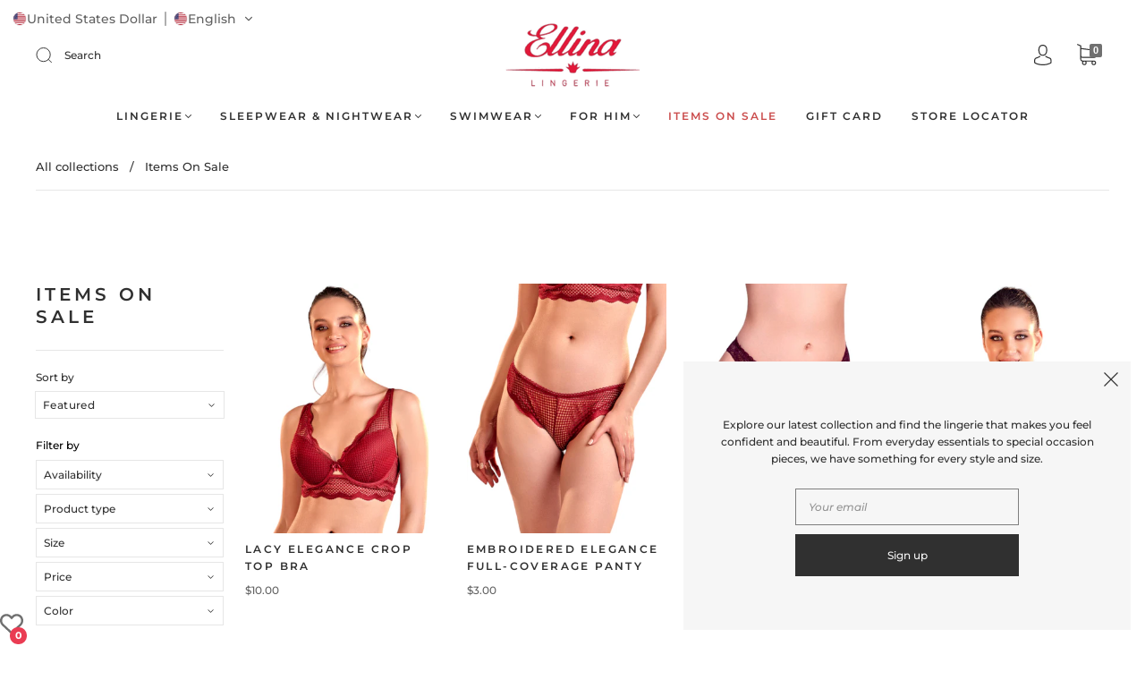

--- FILE ---
content_type: text/html; charset=utf-8
request_url: https://shop.ellinalingerie.com/en-de/collections/ss-new-collection
body_size: 84053
content:
<!doctype html>
<html class="no-js" lang="en">
<head><meta charset="utf-8">
<meta http-equiv="X-UA-Compatible" content="IE=edge,chrome=1">

<title>
  Items On Sale

  

  

  
    &#8211; Ellina Lingerie
  
</title>


  <meta name="description" content="[banner] ﻿" />



  <link rel="shortcut icon" href="//shop.ellinalingerie.com/cdn/shop/files/favicon_32x32.png?v=1719304978" type="image">


<link rel="canonical" href="https://shop.ellinalingerie.com/en-de/collections/ss-new-collection" />
<meta name="viewport" content="width=device-width" />

<!-- Social Meta Information -->





<meta property="og:site_name" content="Ellina Lingerie">
<meta property="og:url" content="https://shop.ellinalingerie.com/en-de/collections/ss-new-collection">
<meta property="og:title" content="Items On Sale">
<meta property="og:type" content="product.group">
<meta property="og:description" content="[banner] ﻿">

<meta property="og:image" content="http://shop.ellinalingerie.com/cdn/shopifycloud/storefront/assets/no-image-2048-a2addb12_1200x1200.gif">
<meta property="og:image:secure_url" content="https://shop.ellinalingerie.com/cdn/shopifycloud/storefront/assets/no-image-2048-a2addb12_1200x1200.gif">
<meta property="og:image:width" content="1200">
<meta property="og:image:height" content="1200">




<meta name="twitter:card" content="summary_large_image">
<meta name="twitter:title" content="Items On Sale">
<meta name="twitter:description" content="[banner] ﻿">



  <script>window.performance && window.performance.mark && window.performance.mark('shopify.content_for_header.start');</script><meta name="google-site-verification" content="64S-kfoLz78HLWCdJz5GkYzsM7xVkMbBK5HXQ2NPGlM">
<meta name="facebook-domain-verification" content="m9ocy83yzzo2ayjcuau72n25lggmof">
<meta name="facebook-domain-verification" content="7wzxbyk5z1oosau8rfd3jq1573f3z1">
<meta id="shopify-digital-wallet" name="shopify-digital-wallet" content="/15004336176/digital_wallets/dialog">
<link rel="alternate" type="application/atom+xml" title="Feed" href="/en-de/collections/ss-new-collection.atom" />
<link rel="next" href="/en-de/collections/ss-new-collection?page=2">
<link rel="alternate" hreflang="x-default" href="https://shop.ellinalingerie.com/collections/ss-new-collection">
<link rel="alternate" hreflang="en" href="https://shop.ellinalingerie.com/collections/ss-new-collection">
<link rel="alternate" hreflang="fr" href="https://shop.ellinalingerie.com/fr/collections/ss-new-collection">
<link rel="alternate" hreflang="ar" href="https://shop.ellinalingerie.com/ar/collections/ss-new-collection">
<link rel="alternate" hreflang="de" href="https://shop.ellinalingerie.com/de/collections/ss-new-collection">
<link rel="alternate" hreflang="es" href="https://shop.ellinalingerie.com/es/collections/ss-new-collection">
<link rel="alternate" hreflang="pt" href="https://shop.ellinalingerie.com/pt/collections/ss-new-collection">
<link rel="alternate" hreflang="en-AU" href="https://shop.ellinalingerie.com/en-au/collections/ss-new-collection">
<link rel="alternate" hreflang="fr-AU" href="https://shop.ellinalingerie.com/fr-au/collections/ss-new-collection">
<link rel="alternate" hreflang="ar-AU" href="https://shop.ellinalingerie.com/ar-au/collections/ss-new-collection">
<link rel="alternate" hreflang="de-AU" href="https://shop.ellinalingerie.com/de-au/collections/ss-new-collection">
<link rel="alternate" hreflang="es-AU" href="https://shop.ellinalingerie.com/es-au/collections/ss-new-collection">
<link rel="alternate" hreflang="pt-AU" href="https://shop.ellinalingerie.com/pt-au/collections/ss-new-collection">
<link rel="alternate" hreflang="en-FR" href="https://shop.ellinalingerie.com/en-fr/collections/ss-new-collection">
<link rel="alternate" hreflang="fr-FR" href="https://shop.ellinalingerie.com/fr-fr/collections/ss-new-collection">
<link rel="alternate" hreflang="de-FR" href="https://shop.ellinalingerie.com/de-fr/collections/ss-new-collection">
<link rel="alternate" hreflang="es-FR" href="https://shop.ellinalingerie.com/es-fr/collections/ss-new-collection">
<link rel="alternate" hreflang="pt-FR" href="https://shop.ellinalingerie.com/pt-fr/collections/ss-new-collection">
<link rel="alternate" hreflang="ar-FR" href="https://shop.ellinalingerie.com/ar-fr/collections/ss-new-collection">
<link rel="alternate" hreflang="en-DK" href="https://shop.ellinalingerie.com/en-fr/collections/ss-new-collection">
<link rel="alternate" hreflang="fr-DK" href="https://shop.ellinalingerie.com/fr-fr/collections/ss-new-collection">
<link rel="alternate" hreflang="de-DK" href="https://shop.ellinalingerie.com/de-fr/collections/ss-new-collection">
<link rel="alternate" hreflang="es-DK" href="https://shop.ellinalingerie.com/es-fr/collections/ss-new-collection">
<link rel="alternate" hreflang="pt-DK" href="https://shop.ellinalingerie.com/pt-fr/collections/ss-new-collection">
<link rel="alternate" hreflang="ar-DK" href="https://shop.ellinalingerie.com/ar-fr/collections/ss-new-collection">
<link rel="alternate" hreflang="en-DE" href="https://shop.ellinalingerie.com/en-de/collections/ss-new-collection">
<link rel="alternate" hreflang="fr-DE" href="https://shop.ellinalingerie.com/fr-de/collections/ss-new-collection">
<link rel="alternate" hreflang="ar-DE" href="https://shop.ellinalingerie.com/ar-de/collections/ss-new-collection">
<link rel="alternate" hreflang="de-DE" href="https://shop.ellinalingerie.com/de-de/collections/ss-new-collection">
<link rel="alternate" hreflang="es-DE" href="https://shop.ellinalingerie.com/es-de/collections/ss-new-collection">
<link rel="alternate" hreflang="pt-DE" href="https://shop.ellinalingerie.com/pt-de/collections/ss-new-collection">
<link rel="alternate" hreflang="en-AE" href="https://shop.ellinalingerie.com/en-ae/collections/ss-new-collection">
<link rel="alternate" hreflang="fr-AE" href="https://shop.ellinalingerie.com/fr-ae/collections/ss-new-collection">
<link rel="alternate" hreflang="ar-AE" href="https://shop.ellinalingerie.com/ar-ae/collections/ss-new-collection">
<link rel="alternate" hreflang="de-AE" href="https://shop.ellinalingerie.com/de-ae/collections/ss-new-collection">
<link rel="alternate" hreflang="es-AE" href="https://shop.ellinalingerie.com/es-ae/collections/ss-new-collection">
<link rel="alternate" hreflang="pt-AE" href="https://shop.ellinalingerie.com/pt-ae/collections/ss-new-collection">
<link rel="alternate" hreflang="en-GB" href="https://shop.ellinalingerie.com/en-gb/collections/ss-new-collection">
<link rel="alternate" hreflang="fr-GB" href="https://shop.ellinalingerie.com/fr-gb/collections/ss-new-collection">
<link rel="alternate" hreflang="ar-GB" href="https://shop.ellinalingerie.com/ar-gb/collections/ss-new-collection">
<link rel="alternate" hreflang="de-GB" href="https://shop.ellinalingerie.com/de-gb/collections/ss-new-collection">
<link rel="alternate" hreflang="es-GB" href="https://shop.ellinalingerie.com/es-gb/collections/ss-new-collection">
<link rel="alternate" hreflang="pt-GB" href="https://shop.ellinalingerie.com/pt-gb/collections/ss-new-collection">
<link rel="alternate" type="application/json+oembed" href="https://shop.ellinalingerie.com/en-de/collections/ss-new-collection.oembed">
<script async="async" src="/checkouts/internal/preloads.js?locale=en-DE"></script>
<script id="shopify-features" type="application/json">{"accessToken":"e1f6c0929537476d8f4a4a4e120ec652","betas":["rich-media-storefront-analytics"],"domain":"shop.ellinalingerie.com","predictiveSearch":true,"shopId":15004336176,"locale":"en"}</script>
<script>var Shopify = Shopify || {};
Shopify.shop = "ellinalingeries.myshopify.com";
Shopify.locale = "en";
Shopify.currency = {"active":"USD","rate":"1.0"};
Shopify.country = "DE";
Shopify.theme = {"name":"Capital","id":128054820934,"schema_name":"Capital","schema_version":"32.2.0","theme_store_id":812,"role":"main"};
Shopify.theme.handle = "null";
Shopify.theme.style = {"id":null,"handle":null};
Shopify.cdnHost = "shop.ellinalingerie.com/cdn";
Shopify.routes = Shopify.routes || {};
Shopify.routes.root = "/en-de/";</script>
<script type="module">!function(o){(o.Shopify=o.Shopify||{}).modules=!0}(window);</script>
<script>!function(o){function n(){var o=[];function n(){o.push(Array.prototype.slice.apply(arguments))}return n.q=o,n}var t=o.Shopify=o.Shopify||{};t.loadFeatures=n(),t.autoloadFeatures=n()}(window);</script>
<script id="shop-js-analytics" type="application/json">{"pageType":"collection"}</script>
<script defer="defer" async type="module" src="//shop.ellinalingerie.com/cdn/shopifycloud/shop-js/modules/v2/client.init-shop-cart-sync_C5BV16lS.en.esm.js"></script>
<script defer="defer" async type="module" src="//shop.ellinalingerie.com/cdn/shopifycloud/shop-js/modules/v2/chunk.common_CygWptCX.esm.js"></script>
<script type="module">
  await import("//shop.ellinalingerie.com/cdn/shopifycloud/shop-js/modules/v2/client.init-shop-cart-sync_C5BV16lS.en.esm.js");
await import("//shop.ellinalingerie.com/cdn/shopifycloud/shop-js/modules/v2/chunk.common_CygWptCX.esm.js");

  window.Shopify.SignInWithShop?.initShopCartSync?.({"fedCMEnabled":true,"windoidEnabled":true});

</script>
<script>(function() {
  var isLoaded = false;
  function asyncLoad() {
    if (isLoaded) return;
    isLoaded = true;
    var urls = ["https:\/\/dm-holdings.online\/getscript?shop=ellinalingeries.myshopify.com\u0026shop=ellinalingeries.myshopify.com","https:\/\/dm-holdings.online\/getscript?shop=shop.ellinalingerie.com\u0026shop=ellinalingeries.myshopify.com","\/\/www.powr.io\/powr.js?powr-token=ellinalingeries.myshopify.com\u0026external-type=shopify\u0026shop=ellinalingeries.myshopify.com","https:\/\/cdn.s3.pop-convert.com\/pcjs.production.min.js?unique_id=ellinalingeries.myshopify.com\u0026shop=ellinalingeries.myshopify.com","https:\/\/script.pop-convert.com\/new-micro\/production.pc.min.js?unique_id=ellinalingeries.myshopify.com\u0026shop=ellinalingeries.myshopify.com","https:\/\/static.klaviyo.com\/onsite\/js\/VHqktG\/klaviyo.js?company_id=VHqktG\u0026shop=ellinalingeries.myshopify.com"];
    for (var i = 0; i < urls.length; i++) {
      var s = document.createElement('script');
      s.type = 'text/javascript';
      s.async = true;
      s.src = urls[i];
      var x = document.getElementsByTagName('script')[0];
      x.parentNode.insertBefore(s, x);
    }
  };
  if(window.attachEvent) {
    window.attachEvent('onload', asyncLoad);
  } else {
    window.addEventListener('load', asyncLoad, false);
  }
})();</script>
<script id="__st">var __st={"a":15004336176,"offset":7200,"reqid":"3aa420c0-cdf4-4196-817e-0a2b991f383d-1768828171","pageurl":"shop.ellinalingerie.com\/en-de\/collections\/ss-new-collection","u":"20a97b313438","p":"collection","rtyp":"collection","rid":161626619974};</script>
<script>window.ShopifyPaypalV4VisibilityTracking = true;</script>
<script id="captcha-bootstrap">!function(){'use strict';const t='contact',e='account',n='new_comment',o=[[t,t],['blogs',n],['comments',n],[t,'customer']],c=[[e,'customer_login'],[e,'guest_login'],[e,'recover_customer_password'],[e,'create_customer']],r=t=>t.map((([t,e])=>`form[action*='/${t}']:not([data-nocaptcha='true']) input[name='form_type'][value='${e}']`)).join(','),a=t=>()=>t?[...document.querySelectorAll(t)].map((t=>t.form)):[];function s(){const t=[...o],e=r(t);return a(e)}const i='password',u='form_key',d=['recaptcha-v3-token','g-recaptcha-response','h-captcha-response',i],f=()=>{try{return window.sessionStorage}catch{return}},m='__shopify_v',_=t=>t.elements[u];function p(t,e,n=!1){try{const o=window.sessionStorage,c=JSON.parse(o.getItem(e)),{data:r}=function(t){const{data:e,action:n}=t;return t[m]||n?{data:e,action:n}:{data:t,action:n}}(c);for(const[e,n]of Object.entries(r))t.elements[e]&&(t.elements[e].value=n);n&&o.removeItem(e)}catch(o){console.error('form repopulation failed',{error:o})}}const l='form_type',E='cptcha';function T(t){t.dataset[E]=!0}const w=window,h=w.document,L='Shopify',v='ce_forms',y='captcha';let A=!1;((t,e)=>{const n=(g='f06e6c50-85a8-45c8-87d0-21a2b65856fe',I='https://cdn.shopify.com/shopifycloud/storefront-forms-hcaptcha/ce_storefront_forms_captcha_hcaptcha.v1.5.2.iife.js',D={infoText:'Protected by hCaptcha',privacyText:'Privacy',termsText:'Terms'},(t,e,n)=>{const o=w[L][v],c=o.bindForm;if(c)return c(t,g,e,D).then(n);var r;o.q.push([[t,g,e,D],n]),r=I,A||(h.body.append(Object.assign(h.createElement('script'),{id:'captcha-provider',async:!0,src:r})),A=!0)});var g,I,D;w[L]=w[L]||{},w[L][v]=w[L][v]||{},w[L][v].q=[],w[L][y]=w[L][y]||{},w[L][y].protect=function(t,e){n(t,void 0,e),T(t)},Object.freeze(w[L][y]),function(t,e,n,w,h,L){const[v,y,A,g]=function(t,e,n){const i=e?o:[],u=t?c:[],d=[...i,...u],f=r(d),m=r(i),_=r(d.filter((([t,e])=>n.includes(e))));return[a(f),a(m),a(_),s()]}(w,h,L),I=t=>{const e=t.target;return e instanceof HTMLFormElement?e:e&&e.form},D=t=>v().includes(t);t.addEventListener('submit',(t=>{const e=I(t);if(!e)return;const n=D(e)&&!e.dataset.hcaptchaBound&&!e.dataset.recaptchaBound,o=_(e),c=g().includes(e)&&(!o||!o.value);(n||c)&&t.preventDefault(),c&&!n&&(function(t){try{if(!f())return;!function(t){const e=f();if(!e)return;const n=_(t);if(!n)return;const o=n.value;o&&e.removeItem(o)}(t);const e=Array.from(Array(32),(()=>Math.random().toString(36)[2])).join('');!function(t,e){_(t)||t.append(Object.assign(document.createElement('input'),{type:'hidden',name:u})),t.elements[u].value=e}(t,e),function(t,e){const n=f();if(!n)return;const o=[...t.querySelectorAll(`input[type='${i}']`)].map((({name:t})=>t)),c=[...d,...o],r={};for(const[a,s]of new FormData(t).entries())c.includes(a)||(r[a]=s);n.setItem(e,JSON.stringify({[m]:1,action:t.action,data:r}))}(t,e)}catch(e){console.error('failed to persist form',e)}}(e),e.submit())}));const S=(t,e)=>{t&&!t.dataset[E]&&(n(t,e.some((e=>e===t))),T(t))};for(const o of['focusin','change'])t.addEventListener(o,(t=>{const e=I(t);D(e)&&S(e,y())}));const B=e.get('form_key'),M=e.get(l),P=B&&M;t.addEventListener('DOMContentLoaded',(()=>{const t=y();if(P)for(const e of t)e.elements[l].value===M&&p(e,B);[...new Set([...A(),...v().filter((t=>'true'===t.dataset.shopifyCaptcha))])].forEach((e=>S(e,t)))}))}(h,new URLSearchParams(w.location.search),n,t,e,['guest_login'])})(!0,!0)}();</script>
<script integrity="sha256-4kQ18oKyAcykRKYeNunJcIwy7WH5gtpwJnB7kiuLZ1E=" data-source-attribution="shopify.loadfeatures" defer="defer" src="//shop.ellinalingerie.com/cdn/shopifycloud/storefront/assets/storefront/load_feature-a0a9edcb.js" crossorigin="anonymous"></script>
<script data-source-attribution="shopify.dynamic_checkout.dynamic.init">var Shopify=Shopify||{};Shopify.PaymentButton=Shopify.PaymentButton||{isStorefrontPortableWallets:!0,init:function(){window.Shopify.PaymentButton.init=function(){};var t=document.createElement("script");t.src="https://shop.ellinalingerie.com/cdn/shopifycloud/portable-wallets/latest/portable-wallets.en.js",t.type="module",document.head.appendChild(t)}};
</script>
<script data-source-attribution="shopify.dynamic_checkout.buyer_consent">
  function portableWalletsHideBuyerConsent(e){var t=document.getElementById("shopify-buyer-consent"),n=document.getElementById("shopify-subscription-policy-button");t&&n&&(t.classList.add("hidden"),t.setAttribute("aria-hidden","true"),n.removeEventListener("click",e))}function portableWalletsShowBuyerConsent(e){var t=document.getElementById("shopify-buyer-consent"),n=document.getElementById("shopify-subscription-policy-button");t&&n&&(t.classList.remove("hidden"),t.removeAttribute("aria-hidden"),n.addEventListener("click",e))}window.Shopify?.PaymentButton&&(window.Shopify.PaymentButton.hideBuyerConsent=portableWalletsHideBuyerConsent,window.Shopify.PaymentButton.showBuyerConsent=portableWalletsShowBuyerConsent);
</script>
<script data-source-attribution="shopify.dynamic_checkout.cart.bootstrap">document.addEventListener("DOMContentLoaded",(function(){function t(){return document.querySelector("shopify-accelerated-checkout-cart, shopify-accelerated-checkout")}if(t())Shopify.PaymentButton.init();else{new MutationObserver((function(e,n){t()&&(Shopify.PaymentButton.init(),n.disconnect())})).observe(document.body,{childList:!0,subtree:!0})}}));
</script>
<script id='scb4127' type='text/javascript' async='' src='https://shop.ellinalingerie.com/cdn/shopifycloud/privacy-banner/storefront-banner.js'></script>
<script>window.performance && window.performance.mark && window.performance.mark('shopify.content_for_header.end');</script>
  <style>




@font-face {
  font-family: Montserrat;
  font-weight: 500;
  font-style: normal;
  font-display: swap;
  src: url("//shop.ellinalingerie.com/cdn/fonts/montserrat/montserrat_n5.07ef3781d9c78c8b93c98419da7ad4fbeebb6635.woff2") format("woff2"),
       url("//shop.ellinalingerie.com/cdn/fonts/montserrat/montserrat_n5.adf9b4bd8b0e4f55a0b203cdd84512667e0d5e4d.woff") format("woff");
}

@font-face {
  font-family: Montserrat;
  font-weight: 600;
  font-style: normal;
  font-display: swap;
  src: url("//shop.ellinalingerie.com/cdn/fonts/montserrat/montserrat_n6.1326b3e84230700ef15b3a29fb520639977513e0.woff2") format("woff2"),
       url("//shop.ellinalingerie.com/cdn/fonts/montserrat/montserrat_n6.652f051080eb14192330daceed8cd53dfdc5ead9.woff") format("woff");
}


  @font-face {
  font-family: Montserrat;
  font-weight: 700;
  font-style: normal;
  font-display: swap;
  src: url("//shop.ellinalingerie.com/cdn/fonts/montserrat/montserrat_n7.3c434e22befd5c18a6b4afadb1e3d77c128c7939.woff2") format("woff2"),
       url("//shop.ellinalingerie.com/cdn/fonts/montserrat/montserrat_n7.5d9fa6e2cae713c8fb539a9876489d86207fe957.woff") format("woff");
}




  @font-face {
  font-family: Montserrat;
  font-weight: 500;
  font-style: italic;
  font-display: swap;
  src: url("//shop.ellinalingerie.com/cdn/fonts/montserrat/montserrat_i5.d3a783eb0cc26f2fda1e99d1dfec3ebaea1dc164.woff2") format("woff2"),
       url("//shop.ellinalingerie.com/cdn/fonts/montserrat/montserrat_i5.76d414ea3d56bb79ef992a9c62dce2e9063bc062.woff") format("woff");
}




  @font-face {
  font-family: Montserrat;
  font-weight: 700;
  font-style: italic;
  font-display: swap;
  src: url("//shop.ellinalingerie.com/cdn/fonts/montserrat/montserrat_i7.a0d4a463df4f146567d871890ffb3c80408e7732.woff2") format("woff2"),
       url("//shop.ellinalingerie.com/cdn/fonts/montserrat/montserrat_i7.f6ec9f2a0681acc6f8152c40921d2a4d2e1a2c78.woff") format("woff");
}




  @font-face {
  font-family: Montserrat;
  font-weight: 900;
  font-style: normal;
  font-display: swap;
  src: url("//shop.ellinalingerie.com/cdn/fonts/montserrat/montserrat_n9.680ded1be351aa3bf3b3650ac5f6df485af8a07c.woff2") format("woff2"),
       url("//shop.ellinalingerie.com/cdn/fonts/montserrat/montserrat_n9.0cc5aaeff26ef35c23b69a061997d78c9697a382.woff") format("woff");
}




  @font-face {
  font-family: Montserrat;
  font-weight: 600;
  font-style: italic;
  font-display: swap;
  src: url("//shop.ellinalingerie.com/cdn/fonts/montserrat/montserrat_i6.e90155dd2f004112a61c0322d66d1f59dadfa84b.woff2") format("woff2"),
       url("//shop.ellinalingerie.com/cdn/fonts/montserrat/montserrat_i6.41470518d8e9d7f1bcdd29a447c2397e5393943f.woff") format("woff");
}




  @font-face {
  font-family: Montserrat;
  font-weight: 900;
  font-style: italic;
  font-display: swap;
  src: url("//shop.ellinalingerie.com/cdn/fonts/montserrat/montserrat_i9.cd566e55c5982a3a39b3949665a79c881e095b14.woff2") format("woff2"),
       url("//shop.ellinalingerie.com/cdn/fonts/montserrat/montserrat_i9.b18527943b7f5bc1488b82e39deb595a73d3e645.woff") format("woff");
}



:root {
  --link-color: #707070;
  --link-color-opacity-90: rgba(112, 112, 112, 0.9);
  --link-color-opacity-50: rgba(112, 112, 112, 0.5);
  --link-color-opacity-30: rgba(112, 112, 112, 0.3);
  --link-color-opacity-10: rgba(112, 112, 112, 0.1);
  --link-color-2: #707070;

  --background-color: #ffffff;
  --background-color-opacity-0: rgba(255, 255, 255, 0);
  --background-color-opacity-90: rgba(255, 255, 255, 0.9);

  --body-color: #303030;
  --body-color-opacity-10: rgba(48, 48, 48, 0.1);
  --body-color-opacity-20: rgba(48, 48, 48, 0.2);
  --body-color-opacity-80: rgba(48, 48, 48, 0.8);

  --border-color: #E6E6E6;
  --border-color-opacity-80: rgba(230, 230, 230, 0.8);
  
  --header-color: #303030;
  --header-text-color-opacity-80: rgba(48, 48, 48, 0.8);
  --header-color-opacity-90: rgba(48, 48, 48, 0.9);
  --header-color-opacity-80: rgba(48, 48, 48, 0.8);
  --header-color-opacity-70: rgba(48, 48, 48, 0.7);
  --header-color-opacity-60: rgba(48, 48, 48, 0.6);
  --header-color-opacity-50: rgba(48, 48, 48, 0.5);
  --header-color-opacity-40: rgba(48, 48, 48, 0.4);
  --header-color-opacity-30: rgba(48, 48, 48, 0.3);
  --header-color-opacity-20: rgba(48, 48, 48, 0.2);
  --header-color-opacity-10: rgba(48, 48, 48, 0.1);
  --meta-color: #646464;
  --outline-color: Highlight;

  
  
    --button-svg-hover-fill: #3d3d3d;
    --button-background-hover: #3d3d3d;
  

  
  
    --link-hover-color: #7d7d7d;
  

  --primary-weight-normal: 500;
  --primary-weight-bold: 700;

  --primary-font: Montserrat, sans-serif;
  --primary-font-weight: 500;
  --primary-font-style: normal;

  --secondary-weight-normal: 600;
  --secondary-weight-bold: 900;

  --secondary-font: Montserrat, sans-serif;
  --secondary-font-weight: 600;
  --secondary-font-style: normal;

  --body-font: var(--primary-font);
  --body-font-weight: var(--primary-font-weight);
  --body-font-style: var(--primary-font-style);
  --body-size: 12px;
  --body-size-mobile: 14px;

  --header-font: var(--secondary-font);
  --header-font-weight: var(--secondary-font-weight);
  --header-font-style: var(--secondary-font-style);
  --heading-size: 20px;

  
    --subheading-size: 12px;
  

  --navigation-font-size: 14px;
  --navigation-letter-spacing: 2px;

  --meta-font: var(--primary-font);
  --meta-weight: var(--body-font-weight);

  
  

  
    --lightness: 55%;
  

  
    --saturation: 55%;
  

  --sale-color: hsl(0, var(--saturation), var(--lightness));
  --error-color: #DE3618;
  --success-color: #108043;
  --button-color: #ffffff;
  --button-background: #303030;
  --button-disabled-color: #EEEEEE;
  --button-disabled-background: gray;
  --input-background: var(--background-color);
  --input-border: var(--border-color);
  --input-color: var(--body-color);
  --input-placeholder-color: var(--meta-color);
  --custom-badge-background: #303030;

  
  
    --custom-badge-background-alt:  #969696;
  

  
    --custom-badge-text-alt: #ffffff;
  

  --dropdown-background-hover: #e6e6e6;

  --new-border-color: #dcdcdc;
  --new-background-color: #f5f5f5;

  --new-border-color2: #d2d2d2;
  --new-background-color2: #ebebeb;

  --new-border-color3: #c7c7c7;
  --new-background-color3: #e0e0e0;

  
  
    --button-font: Montserrat, sans-serif;
  

  --button-weight: 700;
  --button-letter-spacing: 2px;

  --header-background-color: #ffffff;
  --header-text-color: #303030;
  --header-hover-background-color: rgba(48, 48, 48, 0.1);
  --header-fullbleed-color: #ffffff;
  --header-scroll-arrow-color: #cccccc;
  --header-scroll-background-alt: rgba(255, 255, 255, 0.2);

  --footer-hover-background-color: rgba(48, 48, 48, 0.1);

  --popup-background-color: #F6F6F6;
  --popup-text-color: #303030;

  --badge-text: #ffffff;
  --sold-out-background: #303030;
  --sale-background: #303030;
  --low-stock-background: #303030;
  --new-product-background: #303030;
  --best-selling-background: #303030;

  --product-grid-placeholder-background: #f7f7f7;
  --product-item-highlight-background: #dbdbdb;

  --module-sale-color: #dbdbdb;

  --border-background-color-mix-lighter: #fafafa;
  --border-background-color-mix: #f8f8f8;
  --border-background-color-mix: #f5f5f5;
  --border-background-color-mix: #f3f3f3;

  --header-letter-spacing: normal;
  
    --header-text-transform: uppercase;
    --header-letter-spacing: 0.2em;
  

  
    --navigation-text-transform: uppercase;
  

  
    --button-text-transform: uppercase;
  

  --form-success-background: #DBFBE9;
  --form-link-before: rgba(48, 48, 48, 0.3);
  --select-background: #f7f7f7;
  --error-background: #FBDFDA;

  
  
  
  
    --hover-background-color: #eeecec;

    --slider-scroller-drag: #dcd6d6;
    --slider-arrows-svg: #c5b9b9;
    --slider-scroller-background: #f0f0f0;
  

  --box-shadow: 0 2px 3px rgba(0,0,0,0.02), 0 3px 5px rgba(0,0,0,0.12), 0 6px 20px rgba(0,0,0,0.06);
  --box-shadow-reverse: 0 -2px 3px rgba(0,0,0,0.02), 0 -3px 5px rgba(0,0,0,0.12), 0 -6px 20px rgba(0,0,0,0.06);

  --video-wrapper-svg-background: ;
  --blog-item-background: #fbfbfb;

  --image-preloader: url(//shop.ellinalingerie.com/cdn/shop/t/13/assets/capitalPreloadImage.svg?v=111812199384656819951711467706);

  /* Shop Pay Installments variables */
  --color-body: #ffffff;
  --color-bg: #ffffff;
}

</style>

<link rel="preload" as="font" href="//shop.ellinalingerie.com/cdn/fonts/montserrat/montserrat_n5.07ef3781d9c78c8b93c98419da7ad4fbeebb6635.woff2" type="font/woff2" crossorigin><link rel="preload" as="font" href="//shop.ellinalingerie.com/cdn/fonts/montserrat/montserrat_n6.1326b3e84230700ef15b3a29fb520639977513e0.woff2" type="font/woff2" crossorigin>
    <link rel="preload" href="//shop.ellinalingerie.com/cdn/shop/t/13/assets/theme-collection.min.css?v=4254370296930100911711467707" as="style">
    <link href="//shop.ellinalingerie.com/cdn/shop/t/13/assets/theme-collection.min.css?v=4254370296930100911711467707" rel="stylesheet" type="text/css" media="all" />
  

  <link href="//shop.ellinalingerie.com/cdn/shop/t/13/assets/custom.css?v=109269585748420189901718092042" rel="stylesheet" type="text/css" media="all" />

  
<script>
  window.Theme = {};
  Theme = {"colorHeader":"#303030","colorBody":"#303030","colorLinks":"#707070","colorBorder":"#E6E6E6","colorBackground":"#ffffff","colorButtons":"#303030","colorButtonsText":"#ffffff","colorBadges":"#ffffff","soldOutBackground":"#303030","saleBackground":"#303030","lowStockBackground":"#303030","newProductBackground":"#303030","bestSellingBackground":"#303030","customBadgeBackground":"#303030","colorHeaderBackground":"#ffffff","colorHeaderText":"#303030","fullBleedColor":"#ffffff","colorPopupBackground":"#F6F6F6","colorPopupText":"#303030","secondaryFont":{"error":"json not allowed for this object"},"headingSize":"20px","headingCase":"uppercase","navigationFontSize":14,"navigationCase":"uppercase","navigationSpacing":2,"primaryFont":{"error":"json not allowed for this object"},"bodySize":12,"buttonFontWeight":"bolder","buttonCase":"uppercase","buttonLetterSpacing":2,"sectionBtnLabel":"","sectionTextAlignment":"center","sectionColorText":"#fff","sectionColorOverlay":"#000000","sectionOverlayOpacity":0,"collageLayoutEnabled":true,"collectionsPerRow":3,"expandCollections":true,"ajax_cart_method":"drawer","productColorSwatches":"Color","productSizeSwatches":"Size","show_second_image_on_hover":true,"productAnimateBadges":true,"show_vendor":false,"productStockLevel":0,"headerSearchStyle":"minimal","predictive_search_enabled":true,"predictive_search_show_vendor":false,"predictive_search_show_price":true,"breadcrumbs":true,"shareFacebook":true,"shareTwitter":true,"sharePinterest":true,"shareFancy":false,"socialBehance":"","socialDribbble":"","socialFacebook":"https:\/\/www.facebook.com\/ellinainternational\/","socialFlickr":"","socialInstagram":"https:\/\/www.instagram.com\/ellinalingerie\/","socialLinkedin":"https:\/\/www.linkedin.com\/company\/ellina-lingerie\/","socialMedium":"","socialPinterest":"","socialProducthunt":"","socialTiktok":"https:\/\/www.tiktok.com\/@ellinalingerie?_t=8muX0MRnv0r\u0026_r=1","socialRss":"","socialTumblr":"","socialTwitter":"","socialVimeo":"","socialYoutube":"https:\/\/www.youtube.com\/channel\/UC7df179wgL-JaXbaJrGWgOQ","favicon":"\/\/shop.ellinalingerie.com\/cdn\/shop\/files\/favicon.png?v=1719304978","popupEnable":true,"popupTestMode":false,"popupHeading":"","popupText":"\u003cp\u003eExplore our latest collection and find the lingerie that makes you feel confident and beautiful. From everyday essentials to special occasion pieces, we have something for every style and size.\u003c\/p\u003e","popupTime":"7","popupDelay":4,"popupShowSocial":false,"popupShowNewsletter":true,"checkout_logo_position":"left","checkout_logo_size":"medium","checkout_body_background_color":"#fff","checkout_input_background_color_mode":"white","checkout_sidebar_background_color":"#fafafa","checkout_heading_font":"-apple-system, BlinkMacSystemFont, 'Segoe UI', Roboto, Helvetica, Arial, sans-serif, 'Apple Color Emoji', 'Segoe UI Emoji', 'Segoe UI Symbol'","checkout_body_font":"-apple-system, BlinkMacSystemFont, 'Segoe UI', Roboto, Helvetica, Arial, sans-serif, 'Apple Color Emoji', 'Segoe UI Emoji', 'Segoe UI Symbol'","checkout_accent_color":"#1878b9","checkout_button_color":"#1878b9","checkout_error_color":"#e22120","customer_layout":"customer_area"};
  Theme.moneyFormat = "\u003cspan class=cvc-money\u003e${{amount}}\u003c\/span\u003e";

  

  Theme.localization = {};

  Theme.localization.account = {
    addressConfirmDelete: "Are you sure you wish to delete this address?",
    addressSelectProvince: "Select a State\/Province"
  };

  Theme.localization.collection = {
    brand: "Brand",
    type: "Type"
  };

  Theme.localization.product = {
    addToCart: "Add to Cart",
    soldOut: "Sold out",
    onSale: "On Sale",
    unavailable: "Unavailable",
    added: "*item* has been added to your cart.",
    and_up: "+",
    lowStock: "Only *stock* left",
    viewProduct: "View product",
    percentOff: "*percent* off"
  };

  Theme.localization.cart = {
    itemRemoved: "{{ product_title }} has been removed from your cart.",
    shipping: {
      submit: "Get shipping estimate",
      calculating: "Calculating...",
      rate: "We found one shipping rate available for *address*.",
      rateMultiple: "We found *number_of_rates* shipping rates available for *address*, starting at *rate*.",
      rateEmpty: "Sorry, we do not ship to this destination.",
      rateValues: "*rate_title* at *rate*"
    },
    cart_item: "Item",
    added_to_cart: "Added to",
    removed_from_cart: "Removed from",
    saving: "Saving",
    cart_title: "Your cart",
    cart_subtotal: "Subtotal"
  };

  Theme.localization.search = {
    empty: "Sorry, your search returned no results.",
    viewAll: "View all",
    close: "Close search",
    clear: "Clear search input",
    products: "Products",
    pages: "Pages",
    articles: "Articles",
    collections: "Collections",
    queries: "Suggestions"
  };
</script>


  
<!-- Ellina Lingerie SEO & Schema Metafields -->
<meta name="description" content="">
<meta property="og:description" content="">
<meta property="og:image" content="//shop.ellinalingerie.com/cdn/shop/files/?v=7518">
<meta property="og:type" content="website">
<meta property="og:url" content="https://shop.ellinalingerie.com">
<meta property="og:site_name" content="Ellina Lingerie">
<meta name="twitter:card" content="summary_large_image">
<meta name="twitter:image" content="//shop.ellinalingerie.com/cdn/shop/files/?v=7518">

<script type="application/ld+json">
{
  "@context": "https://schema.org",
  "@type": "Organization",
  "name": "Ellina Lingerie",
  "url": "https://shop.ellinalingerie.com",
  "logo": "//shop.ellinalingerie.com/cdn/shop/files/?v=7518",
  "description": "",
  "contactPoint": {
    "@type": "ContactPoint",
    "contactType": "customer service",
    "email": ""
  },
  "sameAs": [
    ""
  ]
}
</script>
<!-- BEGIN app block: shopify://apps/convercy/blocks/switcher_embed_block/f5c93801-24e1-4f0e-89db-62f45c9c55b5 --><script>
    (function(){
        function logChangesCVC(mutations, observer) {
            let evaluateCVC = document.evaluate('//*[text()[contains(.,"cvc-money")]]',document,null,XPathResult.ORDERED_NODE_SNAPSHOT_TYPE,null);
            for (let iCVC = 0; iCVC < evaluateCVC.snapshotLength; iCVC++) {
                let elCVC = evaluateCVC.snapshotItem(iCVC);
                let innerHtmlCVC = elCVC?.innerHTML ? elCVC.innerHTML : "";
                if(innerHtmlCVC && !["SCRIPT", "LINK", "STYLE", "NOSCRIPT"].includes(elCVC.nodeName)){
                    elCVC.innerHTML = innerHtmlCVC.replaceAll("&lt;", "<").replaceAll("&gt;", ">");
                }
            }
        }
        const observerCVC = new MutationObserver(logChangesCVC);
        observerCVC.observe(document.documentElement, { subtree : true, childList: true });
    })();
    window._convercyStore = {
        ...(window._convercyStore || {}),
        pageType: "collection",
        currenciesEnabled: [],
        currency: {
          code: 'USD',
          symbol: '$',
          name: 'United States Dollar',
          active: 'USD',
          rate: ''
        },
        product: {
          id: '',
        },
        moneyFormat: '<span class=cvc-money>${{amount}}</span>',
        moneyWithCurrencyFormat: '<span class=cvc-money>${{amount}} USD</span>',
        currencyCodeEnable: '',
        shop: "shop.ellinalingerie.com",
        locale: "en",
        country: "DE",
        designMode: false,
        theme: {},
        cdnHost: "",
        routes: { "root": "/en-de" },
        market: {
            id: "7950696518",
            handle: "germany"
        },
        enabledLocales: [{"shop_locale":{"locale":"en","enabled":true,"primary":true,"published":true}},{"shop_locale":{"locale":"fr","enabled":true,"primary":false,"published":true}},{"shop_locale":{"locale":"ar","enabled":true,"primary":false,"published":true}},{"shop_locale":{"locale":"de","enabled":true,"primary":false,"published":true}},{"shop_locale":{"locale":"es","enabled":true,"primary":false,"published":true}},{"shop_locale":{"locale":"pt-BR","enabled":true,"primary":false,"published":true}}],
    };
    
        _convercyStore.currenciesEnabled.push("USD");
    
</script>

<!-- END app block --><!-- BEGIN app block: shopify://apps/klaviyo-email-marketing-sms/blocks/klaviyo-onsite-embed/2632fe16-c075-4321-a88b-50b567f42507 -->












  <script async src="https://static.klaviyo.com/onsite/js/VHqktG/klaviyo.js?company_id=VHqktG"></script>
  <script>!function(){if(!window.klaviyo){window._klOnsite=window._klOnsite||[];try{window.klaviyo=new Proxy({},{get:function(n,i){return"push"===i?function(){var n;(n=window._klOnsite).push.apply(n,arguments)}:function(){for(var n=arguments.length,o=new Array(n),w=0;w<n;w++)o[w]=arguments[w];var t="function"==typeof o[o.length-1]?o.pop():void 0,e=new Promise((function(n){window._klOnsite.push([i].concat(o,[function(i){t&&t(i),n(i)}]))}));return e}}})}catch(n){window.klaviyo=window.klaviyo||[],window.klaviyo.push=function(){var n;(n=window._klOnsite).push.apply(n,arguments)}}}}();</script>

  




  <script>
    window.klaviyoReviewsProductDesignMode = false
  </script>







<!-- END app block --><!-- BEGIN app block: shopify://apps/webrex-ai-seo-optimizer/blocks/webrexSeoEmbed/b26797ad-bb4d-48f5-8ef3-7c561521049c -->























<!-- BEGIN app snippet: metaTags -->



    
<!-- END app snippet -->

<!-- END app block --><script src="https://cdn.shopify.com/extensions/019b71a4-c4d6-75b5-b72f-52d60527016b/ymq-cart-drawer-cart-upsell-226/assets/cart--drawer.js" type="text/javascript" defer="defer"></script>
<link href="https://cdn.shopify.com/extensions/019b71a4-c4d6-75b5-b72f-52d60527016b/ymq-cart-drawer-cart-upsell-226/assets/cart--drawer.css" rel="stylesheet" type="text/css" media="all">
<script src="https://cdn.shopify.com/extensions/dd5c8428-fc91-47f8-83d3-35a86cddd1b8/basic-wishlist-4/assets/popup.js" type="text/javascript" defer="defer"></script>
<link href="https://cdn.shopify.com/extensions/dd5c8428-fc91-47f8-83d3-35a86cddd1b8/basic-wishlist-4/assets/popup.css" rel="stylesheet" type="text/css" media="all">
<script src="https://cdn.shopify.com/extensions/019bca1c-e0e4-725e-9135-2b55dd167ece/cvc-ext-174/assets/convercy.js" type="text/javascript" defer="defer"></script>
<link href="https://cdn.shopify.com/extensions/019bca1c-e0e4-725e-9135-2b55dd167ece/cvc-ext-174/assets/convercy.css" rel="stylesheet" type="text/css" media="all">
<script src="https://cdn.shopify.com/extensions/019bd5a3-91da-72d4-904e-a6b5364c536b/vanga-ai-245/assets/vanga-smartcart-index.js" type="text/javascript" defer="defer"></script>
<link href="https://monorail-edge.shopifysvc.com" rel="dns-prefetch">
<script>(function(){if ("sendBeacon" in navigator && "performance" in window) {try {var session_token_from_headers = performance.getEntriesByType('navigation')[0].serverTiming.find(x => x.name == '_s').description;} catch {var session_token_from_headers = undefined;}var session_cookie_matches = document.cookie.match(/_shopify_s=([^;]*)/);var session_token_from_cookie = session_cookie_matches && session_cookie_matches.length === 2 ? session_cookie_matches[1] : "";var session_token = session_token_from_headers || session_token_from_cookie || "";function handle_abandonment_event(e) {var entries = performance.getEntries().filter(function(entry) {return /monorail-edge.shopifysvc.com/.test(entry.name);});if (!window.abandonment_tracked && entries.length === 0) {window.abandonment_tracked = true;var currentMs = Date.now();var navigation_start = performance.timing.navigationStart;var payload = {shop_id: 15004336176,url: window.location.href,navigation_start,duration: currentMs - navigation_start,session_token,page_type: "collection"};window.navigator.sendBeacon("https://monorail-edge.shopifysvc.com/v1/produce", JSON.stringify({schema_id: "online_store_buyer_site_abandonment/1.1",payload: payload,metadata: {event_created_at_ms: currentMs,event_sent_at_ms: currentMs}}));}}window.addEventListener('pagehide', handle_abandonment_event);}}());</script>
<script id="web-pixels-manager-setup">(function e(e,d,r,n,o){if(void 0===o&&(o={}),!Boolean(null===(a=null===(i=window.Shopify)||void 0===i?void 0:i.analytics)||void 0===a?void 0:a.replayQueue)){var i,a;window.Shopify=window.Shopify||{};var t=window.Shopify;t.analytics=t.analytics||{};var s=t.analytics;s.replayQueue=[],s.publish=function(e,d,r){return s.replayQueue.push([e,d,r]),!0};try{self.performance.mark("wpm:start")}catch(e){}var l=function(){var e={modern:/Edge?\/(1{2}[4-9]|1[2-9]\d|[2-9]\d{2}|\d{4,})\.\d+(\.\d+|)|Firefox\/(1{2}[4-9]|1[2-9]\d|[2-9]\d{2}|\d{4,})\.\d+(\.\d+|)|Chrom(ium|e)\/(9{2}|\d{3,})\.\d+(\.\d+|)|(Maci|X1{2}).+ Version\/(15\.\d+|(1[6-9]|[2-9]\d|\d{3,})\.\d+)([,.]\d+|)( \(\w+\)|)( Mobile\/\w+|) Safari\/|Chrome.+OPR\/(9{2}|\d{3,})\.\d+\.\d+|(CPU[ +]OS|iPhone[ +]OS|CPU[ +]iPhone|CPU IPhone OS|CPU iPad OS)[ +]+(15[._]\d+|(1[6-9]|[2-9]\d|\d{3,})[._]\d+)([._]\d+|)|Android:?[ /-](13[3-9]|1[4-9]\d|[2-9]\d{2}|\d{4,})(\.\d+|)(\.\d+|)|Android.+Firefox\/(13[5-9]|1[4-9]\d|[2-9]\d{2}|\d{4,})\.\d+(\.\d+|)|Android.+Chrom(ium|e)\/(13[3-9]|1[4-9]\d|[2-9]\d{2}|\d{4,})\.\d+(\.\d+|)|SamsungBrowser\/([2-9]\d|\d{3,})\.\d+/,legacy:/Edge?\/(1[6-9]|[2-9]\d|\d{3,})\.\d+(\.\d+|)|Firefox\/(5[4-9]|[6-9]\d|\d{3,})\.\d+(\.\d+|)|Chrom(ium|e)\/(5[1-9]|[6-9]\d|\d{3,})\.\d+(\.\d+|)([\d.]+$|.*Safari\/(?![\d.]+ Edge\/[\d.]+$))|(Maci|X1{2}).+ Version\/(10\.\d+|(1[1-9]|[2-9]\d|\d{3,})\.\d+)([,.]\d+|)( \(\w+\)|)( Mobile\/\w+|) Safari\/|Chrome.+OPR\/(3[89]|[4-9]\d|\d{3,})\.\d+\.\d+|(CPU[ +]OS|iPhone[ +]OS|CPU[ +]iPhone|CPU IPhone OS|CPU iPad OS)[ +]+(10[._]\d+|(1[1-9]|[2-9]\d|\d{3,})[._]\d+)([._]\d+|)|Android:?[ /-](13[3-9]|1[4-9]\d|[2-9]\d{2}|\d{4,})(\.\d+|)(\.\d+|)|Mobile Safari.+OPR\/([89]\d|\d{3,})\.\d+\.\d+|Android.+Firefox\/(13[5-9]|1[4-9]\d|[2-9]\d{2}|\d{4,})\.\d+(\.\d+|)|Android.+Chrom(ium|e)\/(13[3-9]|1[4-9]\d|[2-9]\d{2}|\d{4,})\.\d+(\.\d+|)|Android.+(UC? ?Browser|UCWEB|U3)[ /]?(15\.([5-9]|\d{2,})|(1[6-9]|[2-9]\d|\d{3,})\.\d+)\.\d+|SamsungBrowser\/(5\.\d+|([6-9]|\d{2,})\.\d+)|Android.+MQ{2}Browser\/(14(\.(9|\d{2,})|)|(1[5-9]|[2-9]\d|\d{3,})(\.\d+|))(\.\d+|)|K[Aa][Ii]OS\/(3\.\d+|([4-9]|\d{2,})\.\d+)(\.\d+|)/},d=e.modern,r=e.legacy,n=navigator.userAgent;return n.match(d)?"modern":n.match(r)?"legacy":"unknown"}(),u="modern"===l?"modern":"legacy",c=(null!=n?n:{modern:"",legacy:""})[u],f=function(e){return[e.baseUrl,"/wpm","/b",e.hashVersion,"modern"===e.buildTarget?"m":"l",".js"].join("")}({baseUrl:d,hashVersion:r,buildTarget:u}),m=function(e){var d=e.version,r=e.bundleTarget,n=e.surface,o=e.pageUrl,i=e.monorailEndpoint;return{emit:function(e){var a=e.status,t=e.errorMsg,s=(new Date).getTime(),l=JSON.stringify({metadata:{event_sent_at_ms:s},events:[{schema_id:"web_pixels_manager_load/3.1",payload:{version:d,bundle_target:r,page_url:o,status:a,surface:n,error_msg:t},metadata:{event_created_at_ms:s}}]});if(!i)return console&&console.warn&&console.warn("[Web Pixels Manager] No Monorail endpoint provided, skipping logging."),!1;try{return self.navigator.sendBeacon.bind(self.navigator)(i,l)}catch(e){}var u=new XMLHttpRequest;try{return u.open("POST",i,!0),u.setRequestHeader("Content-Type","text/plain"),u.send(l),!0}catch(e){return console&&console.warn&&console.warn("[Web Pixels Manager] Got an unhandled error while logging to Monorail."),!1}}}}({version:r,bundleTarget:l,surface:e.surface,pageUrl:self.location.href,monorailEndpoint:e.monorailEndpoint});try{o.browserTarget=l,function(e){var d=e.src,r=e.async,n=void 0===r||r,o=e.onload,i=e.onerror,a=e.sri,t=e.scriptDataAttributes,s=void 0===t?{}:t,l=document.createElement("script"),u=document.querySelector("head"),c=document.querySelector("body");if(l.async=n,l.src=d,a&&(l.integrity=a,l.crossOrigin="anonymous"),s)for(var f in s)if(Object.prototype.hasOwnProperty.call(s,f))try{l.dataset[f]=s[f]}catch(e){}if(o&&l.addEventListener("load",o),i&&l.addEventListener("error",i),u)u.appendChild(l);else{if(!c)throw new Error("Did not find a head or body element to append the script");c.appendChild(l)}}({src:f,async:!0,onload:function(){if(!function(){var e,d;return Boolean(null===(d=null===(e=window.Shopify)||void 0===e?void 0:e.analytics)||void 0===d?void 0:d.initialized)}()){var d=window.webPixelsManager.init(e)||void 0;if(d){var r=window.Shopify.analytics;r.replayQueue.forEach((function(e){var r=e[0],n=e[1],o=e[2];d.publishCustomEvent(r,n,o)})),r.replayQueue=[],r.publish=d.publishCustomEvent,r.visitor=d.visitor,r.initialized=!0}}},onerror:function(){return m.emit({status:"failed",errorMsg:"".concat(f," has failed to load")})},sri:function(e){var d=/^sha384-[A-Za-z0-9+/=]+$/;return"string"==typeof e&&d.test(e)}(c)?c:"",scriptDataAttributes:o}),m.emit({status:"loading"})}catch(e){m.emit({status:"failed",errorMsg:(null==e?void 0:e.message)||"Unknown error"})}}})({shopId: 15004336176,storefrontBaseUrl: "https://shop.ellinalingerie.com",extensionsBaseUrl: "https://extensions.shopifycdn.com/cdn/shopifycloud/web-pixels-manager",monorailEndpoint: "https://monorail-edge.shopifysvc.com/unstable/produce_batch",surface: "storefront-renderer",enabledBetaFlags: ["2dca8a86"],webPixelsConfigList: [{"id":"1751187526","configuration":"{\"accountID\":\"VHqktG\",\"webPixelConfig\":\"eyJlbmFibGVBZGRlZFRvQ2FydEV2ZW50cyI6IHRydWV9\"}","eventPayloadVersion":"v1","runtimeContext":"STRICT","scriptVersion":"524f6c1ee37bacdca7657a665bdca589","type":"APP","apiClientId":123074,"privacyPurposes":["ANALYTICS","MARKETING"],"dataSharingAdjustments":{"protectedCustomerApprovalScopes":["read_customer_address","read_customer_email","read_customer_name","read_customer_personal_data","read_customer_phone"]}},{"id":"1448443974","configuration":"{\"config_url\": \"\/a\/elevar\/static\/configs\/0b9727d5efb99e023a6c42a0f0eb96087d5ac37e\/config.js\"}","eventPayloadVersion":"v1","runtimeContext":"STRICT","scriptVersion":"ab86028887ec2044af7d02b854e52653","type":"APP","apiClientId":2509311,"privacyPurposes":[],"dataSharingAdjustments":{"protectedCustomerApprovalScopes":["read_customer_address","read_customer_email","read_customer_name","read_customer_personal_data","read_customer_phone"]}},{"id":"379715654","configuration":"{\"config\":\"{\\\"google_tag_ids\\\":[\\\"G-8SXWBWLFLS\\\",\\\"AW-717018766\\\",\\\"GT-5MRC2V2\\\"],\\\"target_country\\\":\\\"US\\\",\\\"gtag_events\\\":[{\\\"type\\\":\\\"begin_checkout\\\",\\\"action_label\\\":[\\\"G-8SXWBWLFLS\\\",\\\"AW-717018766\\\/P81SCLuzgOkBEI6t89UC\\\"]},{\\\"type\\\":\\\"search\\\",\\\"action_label\\\":[\\\"G-8SXWBWLFLS\\\",\\\"AW-717018766\\\/D5ttCL6zgOkBEI6t89UC\\\"]},{\\\"type\\\":\\\"view_item\\\",\\\"action_label\\\":[\\\"G-8SXWBWLFLS\\\",\\\"AW-717018766\\\/xVqWCL2ygOkBEI6t89UC\\\",\\\"MC-404SW39PH8\\\"]},{\\\"type\\\":\\\"purchase\\\",\\\"action_label\\\":[\\\"G-8SXWBWLFLS\\\",\\\"AW-717018766\\\/aX7rCLqygOkBEI6t89UC\\\",\\\"MC-404SW39PH8\\\"]},{\\\"type\\\":\\\"page_view\\\",\\\"action_label\\\":[\\\"G-8SXWBWLFLS\\\",\\\"AW-717018766\\\/9kGlCLeygOkBEI6t89UC\\\",\\\"MC-404SW39PH8\\\"]},{\\\"type\\\":\\\"add_payment_info\\\",\\\"action_label\\\":[\\\"G-8SXWBWLFLS\\\",\\\"AW-717018766\\\/kiAwCMGzgOkBEI6t89UC\\\"]},{\\\"type\\\":\\\"add_to_cart\\\",\\\"action_label\\\":[\\\"G-8SXWBWLFLS\\\",\\\"AW-717018766\\\/jk6LCLizgOkBEI6t89UC\\\"]}],\\\"enable_monitoring_mode\\\":false}\"}","eventPayloadVersion":"v1","runtimeContext":"OPEN","scriptVersion":"b2a88bafab3e21179ed38636efcd8a93","type":"APP","apiClientId":1780363,"privacyPurposes":[],"dataSharingAdjustments":{"protectedCustomerApprovalScopes":["read_customer_address","read_customer_email","read_customer_name","read_customer_personal_data","read_customer_phone"]}},{"id":"142409798","configuration":"{\"pixel_id\":\"624912262350421\",\"pixel_type\":\"facebook_pixel\",\"metaapp_system_user_token\":\"-\"}","eventPayloadVersion":"v1","runtimeContext":"OPEN","scriptVersion":"ca16bc87fe92b6042fbaa3acc2fbdaa6","type":"APP","apiClientId":2329312,"privacyPurposes":["ANALYTICS","MARKETING","SALE_OF_DATA"],"dataSharingAdjustments":{"protectedCustomerApprovalScopes":["read_customer_address","read_customer_email","read_customer_name","read_customer_personal_data","read_customer_phone"]}},{"id":"134053958","eventPayloadVersion":"1","runtimeContext":"LAX","scriptVersion":"1","type":"CUSTOM","privacyPurposes":["ANALYTICS","MARKETING","SALE_OF_DATA"],"name":"Elevar – Checkout Tracking"},{"id":"shopify-app-pixel","configuration":"{}","eventPayloadVersion":"v1","runtimeContext":"STRICT","scriptVersion":"0450","apiClientId":"shopify-pixel","type":"APP","privacyPurposes":["ANALYTICS","MARKETING"]},{"id":"shopify-custom-pixel","eventPayloadVersion":"v1","runtimeContext":"LAX","scriptVersion":"0450","apiClientId":"shopify-pixel","type":"CUSTOM","privacyPurposes":["ANALYTICS","MARKETING"]}],isMerchantRequest: false,initData: {"shop":{"name":"Ellina Lingerie","paymentSettings":{"currencyCode":"USD"},"myshopifyDomain":"ellinalingeries.myshopify.com","countryCode":"LB","storefrontUrl":"https:\/\/shop.ellinalingerie.com\/en-de"},"customer":null,"cart":null,"checkout":null,"productVariants":[],"purchasingCompany":null},},"https://shop.ellinalingerie.com/cdn","fcfee988w5aeb613cpc8e4bc33m6693e112",{"modern":"","legacy":""},{"shopId":"15004336176","storefrontBaseUrl":"https:\/\/shop.ellinalingerie.com","extensionBaseUrl":"https:\/\/extensions.shopifycdn.com\/cdn\/shopifycloud\/web-pixels-manager","surface":"storefront-renderer","enabledBetaFlags":"[\"2dca8a86\"]","isMerchantRequest":"false","hashVersion":"fcfee988w5aeb613cpc8e4bc33m6693e112","publish":"custom","events":"[[\"page_viewed\",{}],[\"collection_viewed\",{\"collection\":{\"id\":\"161626619974\",\"title\":\"Items On Sale\",\"productVariants\":[{\"price\":{\"amount\":10.0,\"currencyCode\":\"USD\"},\"product\":{\"title\":\"Lacy Elegance Crop Top Bra\",\"vendor\":\"Ellina lingerie Sale\",\"id\":\"7138995437638\",\"untranslatedTitle\":\"Lacy Elegance Crop Top Bra\",\"url\":\"\/en-de\/products\/lacy-elegance-crop-top-bra\",\"type\":\"Bras\"},\"id\":\"42548419887174\",\"image\":{\"src\":\"\/\/shop.ellinalingerie.com\/cdn\/shop\/files\/MGL3807-Photoroom_24ac71ec-c141-46d5-aaa4-54ec5e745936.jpg?v=1740491854\"},\"sku\":\"5801 75C Black\",\"title\":\"75C\/90C\/34C \/ Black\",\"untranslatedTitle\":\"75C\/90C\/34C \/ Black\"},{\"price\":{\"amount\":3.0,\"currencyCode\":\"USD\"},\"product\":{\"title\":\"Embroidered Elegance Full-Coverage Panty\",\"vendor\":\"Ellina lingerie Sale\",\"id\":\"7537073553478\",\"untranslatedTitle\":\"Embroidered Elegance Full-Coverage Panty\",\"url\":\"\/en-de\/products\/embroidered-elegance-full-coverage-panty\",\"type\":\"Underpants\"},\"id\":\"41687799922758\",\"image\":{\"src\":\"\/\/shop.ellinalingerie.com\/cdn\/shop\/files\/MGL3807-Photoroom_1_7b7898b1-bfce-4228-8263-b881ea79edcb.jpg?v=1740491440\"},\"sku\":\"5801P S Black\",\"title\":\"S \/ black\",\"untranslatedTitle\":\"S \/ black\"},{\"price\":{\"amount\":3.0,\"currencyCode\":\"USD\"},\"product\":{\"title\":\"Restful Bikini with Front \u0026 Back laces\",\"vendor\":\"Ellina lingerie Sale\",\"id\":\"6969920421958\",\"untranslatedTitle\":\"Restful Bikini with Front \u0026 Back laces\",\"url\":\"\/en-de\/products\/restful-bikini-with-front-back-laces\",\"type\":\"Panties\"},\"id\":\"40216885362758\",\"image\":{\"src\":\"\/\/shop.ellinalingerie.com\/cdn\/shop\/files\/1234S.jpg?v=1740492166\"},\"sku\":\"1234P S Black\",\"title\":\"S\/36\/10 \/ Black\",\"untranslatedTitle\":\"S\/36\/10 \/ Black\"},{\"price\":{\"amount\":10.0,\"currencyCode\":\"USD\"},\"product\":{\"title\":\"Soft Pad Bra with Intricate Embroidery Details\",\"vendor\":\"Ellina lingerie Sale\",\"id\":\"7250146558022\",\"untranslatedTitle\":\"Soft Pad Bra with Intricate Embroidery Details\",\"url\":\"\/en-de\/products\/soft-pad-bra-with-intricate-embroidery-details-lingerie-lebanon-ellina\",\"type\":\"Bras\"},\"id\":\"40910099480646\",\"image\":{\"src\":\"\/\/shop.ellinalingerie.com\/cdn\/shop\/files\/MGL3807-Photoroom_1.jpg?v=1740491662\"},\"sku\":\"5721 80C Black\",\"title\":\"80C\/95C\/36C \/ Black\",\"untranslatedTitle\":\"80C\/95C\/36C \/ Black\"},{\"price\":{\"amount\":3.0,\"currencyCode\":\"USD\"},\"product\":{\"title\":\"Amazing Embroidery String for a Touch of Elegance\",\"vendor\":\"Ellina lingerie Sale\",\"id\":\"7250191908934\",\"untranslatedTitle\":\"Amazing Embroidery String for a Touch of Elegance\",\"url\":\"\/en-de\/products\/amazing-embroidery-string-for-a-touch-of-elegance-ellinalingerie-lebanese-brand\",\"type\":\"Underpants\"},\"id\":\"40910119567430\",\"image\":{\"src\":\"\/\/shop.ellinalingerie.com\/cdn\/shop\/files\/2R8U9448-Photoroom_11_1_9eeff134-22dc-423e-b630-c5647868674d.jpg?v=1740491657\"},\"sku\":\"5721S S Black\",\"title\":\"S \/ black\",\"untranslatedTitle\":\"S \/ black\"},{\"price\":{\"amount\":13.6,\"currencyCode\":\"USD\"},\"product\":{\"title\":\"Comfy Chic Pajama Set with Matching Crop Top\",\"vendor\":\"Ellina lingerie Sale\",\"id\":\"7106033254470\",\"untranslatedTitle\":\"Comfy Chic Pajama Set with Matching Crop Top\",\"url\":\"\/en-de\/products\/comfy-chic-pajama-set-with-matching-crop-top\",\"type\":\"Sleepwear\"},\"id\":\"40543565578310\",\"image\":{\"src\":\"\/\/shop.ellinalingerie.com\/cdn\/shop\/products\/X2314457SWF.jpg?v=1740491925\"},\"sku\":\"X2314457SWF S Purple\",\"title\":\"S \/ dark-purple\",\"untranslatedTitle\":\"S \/ dark-purple\"},{\"price\":{\"amount\":12.0,\"currencyCode\":\"USD\"},\"product\":{\"title\":\"Amazing Soft Pad bra\",\"vendor\":\"Ellina lingerie Sale\",\"id\":\"6685678108742\",\"untranslatedTitle\":\"Amazing Soft Pad bra\",\"url\":\"\/en-de\/products\/amazing-soft-pad-bra\",\"type\":\"soft pad bras\"},\"id\":\"42548243824710\",\"image\":{\"src\":\"\/\/shop.ellinalingerie.com\/cdn\/shop\/files\/2R8U9448-Photoroom_1_4b18aa90-54b0-48ac-96bb-c6e51631a3e3.jpg?v=1740492363\"},\"sku\":\"815 70F Black\",\"title\":\"70F\/85F\/32F \/ black\",\"untranslatedTitle\":\"70F\/85F\/32F \/ black\"},{\"price\":{\"amount\":3.5,\"currencyCode\":\"USD\"},\"product\":{\"title\":\"Bikini with Back Lace Design\",\"vendor\":\"Ellina lingerie Sale\",\"id\":\"4457218801734\",\"untranslatedTitle\":\"Bikini with Back Lace Design\",\"url\":\"\/en-de\/products\/bikini-with-back-lace-design\",\"type\":\"Panties\"},\"id\":\"42548284522566\",\"image\":{\"src\":\"\/\/shop.ellinalingerie.com\/cdn\/shop\/files\/2R8U9448-Photoroom_2_8939ab10-26e5-47da-a7f8-88c1992fc65d.jpg?v=1740492695\"},\"sku\":\"9105H S Black\",\"title\":\"S\/36\/10 \/ Black\",\"untranslatedTitle\":\"S\/36\/10 \/ Black\"},{\"price\":{\"amount\":3.0,\"currencyCode\":\"USD\"},\"product\":{\"title\":\"Thong with BacK Lace\",\"vendor\":\"Ellina lingerie Sale\",\"id\":\"4418393735238\",\"untranslatedTitle\":\"Thong with BacK Lace\",\"url\":\"\/en-de\/products\/1105s\",\"type\":\"Panties\"},\"id\":\"31553919189062\",\"image\":{\"src\":\"\/\/shop.ellinalingerie.com\/cdn\/shop\/files\/2R8U9448-Photoroom_2_0aed4740-77f1-487f-a5cc-43061e622d0d.jpg?v=1740492998\"},\"sku\":\"1105S S Black\",\"title\":\"S\/36\/10 \/ Black\",\"untranslatedTitle\":\"S\/36\/10 \/ Black\"},{\"price\":{\"amount\":30.1,\"currencyCode\":\"USD\"},\"product\":{\"title\":\"Plaid Pajama Set for Cozy Nights\",\"vendor\":\"Ellina lingerie Sale\",\"id\":\"7745867120710\",\"untranslatedTitle\":\"Plaid Pajama Set for Cozy Nights\",\"url\":\"\/en-de\/products\/pajama-party-plaid-set\",\"type\":\"Sleepwear\"},\"id\":\"42347397775430\",\"image\":{\"src\":\"\/\/shop.ellinalingerie.com\/cdn\/shop\/files\/X2415319HF_2.jpg?v=1765175703\"},\"sku\":\"X2415319HF S Red\",\"title\":\"S \/ plaid-red\",\"untranslatedTitle\":\"S \/ plaid-red\"},{\"price\":{\"amount\":37.1,\"currencyCode\":\"USD\"},\"product\":{\"title\":\"Embroidered Velour Lounge Set with V-Neck\",\"vendor\":\"Ellina lingerie Sale\",\"id\":\"7735673159750\",\"untranslatedTitle\":\"Embroidered Velour Lounge Set with V-Neck\",\"url\":\"\/en-de\/products\/embroidered-v-neck-velour-lounge-set\",\"type\":\"Sleepwear\"},\"id\":\"42548169244742\",\"image\":{\"src\":\"\/\/shop.ellinalingerie.com\/cdn\/shop\/files\/D2A94312-Photoroom_1.jpg?v=1765175726\"},\"sku\":\"X240221WD S Black\",\"title\":\"S \/ Black\",\"untranslatedTitle\":\"S \/ Black\"},{\"price\":{\"amount\":27.5,\"currencyCode\":\"USD\"},\"product\":{\"title\":\"Floral Swim Set\",\"vendor\":\"Ellina lingerie Sale\",\"id\":\"7506220875846\",\"untranslatedTitle\":\"Floral Swim Set\",\"url\":\"\/en-de\/products\/floral-swim-set\",\"type\":\"Swimwear\"},\"id\":\"41622789652550\",\"image\":{\"src\":\"\/\/shop.ellinalingerie.com\/cdn\/shop\/files\/000-Photoroom-2024-07-01T083105.359.jpg?v=1740491468\"},\"sku\":\"XB2400138F 36 SpectrumBlend\",\"title\":\"36 \/ SpectrumBlend\",\"untranslatedTitle\":\"36 \/ SpectrumBlend\"},{\"price\":{\"amount\":15.0,\"currencyCode\":\"USD\"},\"product\":{\"title\":\"Sleek Halter Bikini Set\",\"vendor\":\"Ellina lingerie Sale\",\"id\":\"7479589732422\",\"untranslatedTitle\":\"Sleek Halter Bikini Set\",\"url\":\"\/en-de\/products\/sleek-halter-bikini-set\",\"type\":\"Swimwear\"},\"id\":\"42548402815046\",\"image\":{\"src\":\"\/\/shop.ellinalingerie.com\/cdn\/shop\/files\/0-Photoroom_38.jpg?v=1740491522\"},\"sku\":\"XB2440007F 36 Black\",\"title\":\"36 \/ black\",\"untranslatedTitle\":\"36 \/ black\"},{\"price\":{\"amount\":28.0,\"currencyCode\":\"USD\"},\"product\":{\"title\":\"Blue Floral Pajama Set for Women\",\"vendor\":\"Ellina lingerie Sale\",\"id\":\"7891063504966\",\"untranslatedTitle\":\"Blue Floral Pajama Set for Women\",\"url\":\"\/en-de\/products\/women-s-blue-floral-printed-pajama-set\",\"type\":\"Sleepwear\"},\"id\":\"43518048960582\",\"image\":{\"src\":\"\/\/shop.ellinalingerie.com\/cdn\/shop\/files\/ar3214-s-v1-4-Photoroom_16.jpg?v=1764586641\"},\"sku\":\"E253201LSF S Floral.Blue\",\"title\":\"S \/ floral-blue\",\"untranslatedTitle\":\"S \/ floral-blue\"},{\"price\":{\"amount\":32.2,\"currencyCode\":\"USD\"},\"product\":{\"title\":\"Sleeveless Button-Front Lounge Set for Women\",\"vendor\":\"Ellina lingerie Sale\",\"id\":\"7860393410630\",\"untranslatedTitle\":\"Sleeveless Button-Front Lounge Set for Women\",\"url\":\"\/en-de\/products\/sleeveless-button-front-top-shorts-set-for-women\",\"type\":\"Sleepwear\"},\"id\":\"43083912151110\",\"image\":{\"src\":\"\/\/shop.ellinalingerie.com\/cdn\/shop\/files\/X2516742SF_1.jpg?v=1764586731\"},\"sku\":\"X2516742SF S Olive.Soft\",\"title\":\"S \/ olive\",\"untranslatedTitle\":\"S \/ olive\"},{\"price\":{\"amount\":21.0,\"currencyCode\":\"USD\"},\"product\":{\"title\":\"Soft Viscose Pajama Set - Long Pants \u0026 Short Sleeves\",\"vendor\":\"Ellina lingerie Sale\",\"id\":\"7824167370822\",\"untranslatedTitle\":\"Soft Viscose Pajama Set - Long Pants \u0026 Short Sleeves\",\"url\":\"\/en-de\/products\/printed-long-pants-short-sleeve-pajama-set\",\"type\":\"Sleepwear\"},\"id\":\"42782373183558\",\"image\":{\"src\":\"\/\/shop.ellinalingerie.com\/cdn\/shop\/files\/B08-78_2_-Photoroom_1.jpg?v=1765175615\"},\"sku\":\"X250878LF XXL Blue\",\"title\":\"XXL \/ blue\",\"untranslatedTitle\":\"XXL \/ blue\"},{\"price\":{\"amount\":61.0,\"currencyCode\":\"USD\"},\"product\":{\"title\":\"3 Piece Pajama Set with Felt Robe for Comfort\",\"vendor\":\"Ellina lingerie Sale\",\"id\":\"8026647855174\",\"untranslatedTitle\":\"3 Piece Pajama Set with Felt Robe for Comfort\",\"url\":\"\/en-de\/products\/3-piece-pajama-set-with-felt-robe\",\"type\":\"Sleepwear\"},\"id\":\"44012106973254\",\"image\":{\"src\":\"\/\/shop.ellinalingerie.com\/cdn\/shop\/files\/MGL0303_result_12_8a92c45d-e1b9-46c1-9777-5184c8497938.jpg?v=1764586505\"},\"sku\":\"E2524371WF M Blue.Grey\",\"title\":\"M \/ blue-grey\",\"untranslatedTitle\":\"M \/ blue-grey\"},{\"price\":{\"amount\":31.8,\"currencyCode\":\"USD\"},\"product\":{\"title\":\"Stripe Bikini Set for Vibrant Summer Style\",\"vendor\":\"Ellina lingerie Sale\",\"id\":\"7860587003974\",\"untranslatedTitle\":\"Stripe Bikini Set for Vibrant Summer Style\",\"url\":\"\/en-de\/products\/blue-stripe-bikini-set\",\"type\":\"Swimwear\"},\"id\":\"43087229812806\",\"image\":{\"src\":\"\/\/shop.ellinalingerie.com\/cdn\/shop\/files\/EB25207890F_2.jpg?v=1764586691\"},\"sku\":\"EB25207890F 38 Lagoon.Splash\",\"title\":\"38 \/ lagoon-splash\",\"untranslatedTitle\":\"38 \/ lagoon-splash\"},{\"price\":{\"amount\":24.0,\"currencyCode\":\"USD\"},\"product\":{\"title\":\"High Waisted Bandeau Bikini with Rosette Detail\",\"vendor\":\"Ellina lingerie Sale\",\"id\":\"7887722971206\",\"untranslatedTitle\":\"High Waisted Bandeau Bikini with Rosette Detail\",\"url\":\"\/en-de\/products\/rose-bloom-high-waisted-bandeau-bikini-set\",\"type\":\"Swimwear\"},\"id\":\"43497352331334\",\"image\":{\"src\":\"\/\/shop.ellinalingerie.com\/cdn\/shop\/files\/EB2540021F_2_-Photoroom_16.jpg?v=1764586663\"},\"sku\":\"EB2540020F 38 Azure.Bloom\",\"title\":\"38 \/ azure-bloom\",\"untranslatedTitle\":\"38 \/ azure-bloom\"},{\"price\":{\"amount\":36.4,\"currencyCode\":\"USD\"},\"product\":{\"title\":\"Black Swimsuit with Gold Buckle Detail\",\"vendor\":\"Ellina lingerie Sale\",\"id\":\"7897122701382\",\"untranslatedTitle\":\"Black Swimsuit with Gold Buckle Detail\",\"url\":\"\/en-de\/products\/elegant-black-one-piece-swimsuit-with-gold-buckle-accent\",\"type\":\"Swimwear\"},\"id\":\"43563479269446\",\"image\":{\"src\":\"\/\/shop.ellinalingerie.com\/cdn\/shop\/files\/333-Photoroom_1.jpg?v=1764586630\"},\"sku\":\"EB2530017F 40 Black\",\"title\":\"40 \/ black\",\"untranslatedTitle\":\"40 \/ black\"},{\"price\":{\"amount\":35.4,\"currencyCode\":\"USD\"},\"product\":{\"title\":\"Boho Shell Swimsuit with Fringe \u0026 Real Shell Accents\",\"vendor\":\"Ellina lingerie Sale\",\"id\":\"7860498497606\",\"untranslatedTitle\":\"Boho Shell Swimsuit with Fringe \u0026 Real Shell Accents\",\"url\":\"\/en-de\/products\/boho-shell-one-piece-swimsuit\",\"type\":\"Swimwear\"},\"id\":\"43085903167558\",\"image\":{\"src\":\"\/\/shop.ellinalingerie.com\/cdn\/shop\/files\/EB25208157F_2.jpg?v=1764586705\"},\"sku\":\"EB25208157F 36 Black\",\"title\":\"36 \/ black\",\"untranslatedTitle\":\"36 \/ black\"},{\"price\":{\"amount\":37.1,\"currencyCode\":\"USD\"},\"product\":{\"title\":\"Women's Underwire Wave Pattern Bikini Set\",\"vendor\":\"Ellina lingerie Sale\",\"id\":\"7909406146630\",\"untranslatedTitle\":\"Women's Underwire Wave Pattern Bikini Set\",\"url\":\"\/en-de\/products\/womens-wave-pattern-underwire-bikini-set\",\"type\":\"Swimwear\"},\"id\":\"43618091630662\",\"image\":{\"src\":\"\/\/shop.ellinalingerie.com\/cdn\/shop\/files\/EB25207990F_2.jpg?v=1764586629\"},\"sku\":\"EB25207990F 38 Boho.Breeze\",\"title\":\"38 \/ boho-breeze\",\"untranslatedTitle\":\"38 \/ boho-breeze\"},{\"price\":{\"amount\":39.9,\"currencyCode\":\"USD\"},\"product\":{\"title\":\"Zip-Front One-Piece Swimsuit with Chevron Pattern\",\"vendor\":\"Ellina lingerie Sale\",\"id\":\"7896770936902\",\"untranslatedTitle\":\"Zip-Front One-Piece Swimsuit with Chevron Pattern\",\"url\":\"\/en-de\/products\/zip-front-one-piece-swimsuit\",\"type\":\"Swimwear\"},\"id\":\"43559083147334\",\"image\":{\"src\":\"\/\/shop.ellinalingerie.com\/cdn\/shop\/files\/1475-2079-Photoroom_2.jpg?v=1764586630\"},\"sku\":\"EB25207965F 38 Boho.Breeze\",\"title\":\"38 \/ boho-breeze\",\"untranslatedTitle\":\"38 \/ boho-breeze\"},{\"price\":{\"amount\":30.8,\"currencyCode\":\"USD\"},\"product\":{\"title\":\"Animal Print Halter Bikini Set\",\"vendor\":\"Ellina lingerie Sale\",\"id\":\"7887713534022\",\"untranslatedTitle\":\"Animal Print Halter Bikini Set\",\"url\":\"\/en-de\/products\/savanna-wrap-halter-bikini-set\",\"type\":\"Swimwear\"},\"id\":\"43497186263110\",\"image\":{\"src\":\"\/\/shop.ellinalingerie.com\/cdn\/shop\/files\/EB2540021F_2_-Photoroom_7.jpg?v=1764586668\"},\"sku\":\"EB2545016F 36 Jungle.Fever\",\"title\":\"36 \/ jungle-fever\",\"untranslatedTitle\":\"36 \/ jungle-fever\"},{\"price\":{\"amount\":27.3,\"currencyCode\":\"USD\"},\"product\":{\"title\":\"Fringe Beach Sheer Cover-Up Skirt\",\"vendor\":\"Ellina lingerie Sale\",\"id\":\"7860626161734\",\"untranslatedTitle\":\"Fringe Beach Sheer Cover-Up Skirt\",\"url\":\"\/en-de\/products\/fringe-sheer-cover-up-skirt\",\"type\":\"Swimwear\"},\"id\":\"43087290859590\",\"image\":{\"src\":\"\/\/shop.ellinalingerie.com\/cdn\/shop\/files\/EB25208165F_1_-Photoroom.jpg?v=1764586680\"},\"sku\":\"EB25208165F S Black\",\"title\":\"S \/ black\",\"untranslatedTitle\":\"S \/ black\"},{\"price\":{\"amount\":35.4,\"currencyCode\":\"USD\"},\"product\":{\"title\":\"Navy Wrap Button Swimsuit for Flattering Shape\",\"vendor\":\"Ellina lingerie Sale\",\"id\":\"7860548173894\",\"untranslatedTitle\":\"Navy Wrap Button Swimsuit for Flattering Shape\",\"url\":\"\/en-de\/products\/navy-wrap-button-swimsuit\",\"type\":\"Swimwear\"},\"id\":\"43086772895814\",\"image\":{\"src\":\"\/\/shop.ellinalingerie.com\/cdn\/shop\/files\/EB25202911F_2.jpg?v=1764586698\"},\"sku\":\"EB25202911F 42 Indigo\",\"title\":\"42 \/ indigo\",\"untranslatedTitle\":\"42 \/ indigo\"},{\"price\":{\"amount\":45.5,\"currencyCode\":\"USD\"},\"product\":{\"title\":\"Leopard Twist Halter Swimsuit Fashion\",\"vendor\":\"Ellina lingerie Sale\",\"id\":\"7860522680390\",\"untranslatedTitle\":\"Leopard Twist Halter Swimsuit Fashion\",\"url\":\"\/en-de\/products\/leopard-twist-halter-swimsuit\",\"type\":\"Swimwear\"},\"id\":\"43086346944582\",\"image\":{\"src\":\"\/\/shop.ellinalingerie.com\/cdn\/shop\/files\/EB25207041F_2.jpg?v=1764586704\"},\"sku\":\"EB25207041F 38 Leopard\",\"title\":\"38 \/ leopard\",\"untranslatedTitle\":\"38 \/ leopard\"},{\"price\":{\"amount\":34.3,\"currencyCode\":\"USD\"},\"product\":{\"title\":\"Women's Royal Blue Swimsuit with Chain-Link Straps\",\"vendor\":\"Ellina lingerie Sale\",\"id\":\"7909453398086\",\"untranslatedTitle\":\"Women's Royal Blue Swimsuit with Chain-Link Straps\",\"url\":\"\/en-de\/products\/womens-royal-blue-one-piece-swimsuit-with-chain-link-strap-detail\",\"type\":\"Swimwear\"},\"id\":\"43618138914886\",\"image\":{\"src\":\"\/\/shop.ellinalingerie.com\/cdn\/shop\/files\/EB25208775F_2_02b15525-0036-4998-834e-91521ec75504.jpg?v=1764586622\"},\"sku\":\"EB25208775F 38 Azure\",\"title\":\"38 \/ azure\",\"untranslatedTitle\":\"38 \/ azure\"},{\"price\":{\"amount\":34.3,\"currencyCode\":\"USD\"},\"product\":{\"title\":\"Burgundy Underwire Bikini with Shell Accent\",\"vendor\":\"Ellina lingerie Sale\",\"id\":\"7909450219590\",\"untranslatedTitle\":\"Burgundy Underwire Bikini with Shell Accent\",\"url\":\"\/en-de\/products\/womens-burgundy-underwire-bikini-set-with-shell-accent\",\"type\":\"Swimwear\"},\"id\":\"43618130362438\",\"image\":{\"src\":\"\/\/shop.ellinalingerie.com\/cdn\/shop\/files\/EB25209590F_1.jpg?v=1764586622\"},\"sku\":\"EB25209590F 38 Burgundy\",\"title\":\"38 \/ burgundy\",\"untranslatedTitle\":\"38 \/ burgundy\"},{\"price\":{\"amount\":30.8,\"currencyCode\":\"USD\"},\"product\":{\"title\":\"Hot Pink Bikini Set with Gold Accent\",\"vendor\":\"Ellina lingerie Sale\",\"id\":\"7909448155206\",\"untranslatedTitle\":\"Hot Pink Bikini Set with Gold Accent\",\"url\":\"\/en-de\/products\/womens-hot-pink-string-bikini-set-with-gold-accent\",\"type\":\"Swimwear\"},\"id\":\"43618119155782\",\"image\":{\"src\":\"\/\/shop.ellinalingerie.com\/cdn\/shop\/files\/EB25209133F_2.jpg?v=1764586625\"},\"sku\":\"EB25209133F 36 Orchid\",\"title\":\"36 \/ orchid\",\"untranslatedTitle\":\"36 \/ orchid\"},{\"price\":{\"amount\":37.1,\"currencyCode\":\"USD\"},\"product\":{\"title\":\"Brown One-Piece Swimsuit with Textured Shimmer\",\"vendor\":\"Ellina lingerie Sale\",\"id\":\"7860489420870\",\"untranslatedTitle\":\"Brown One-Piece Swimsuit with Textured Shimmer\",\"url\":\"\/en-de\/products\/brown-shimmer-textured-one-piece-swimsuit\",\"type\":\"Swimwear\"},\"id\":\"43085734248518\",\"image\":{\"src\":\"\/\/shop.ellinalingerie.com\/cdn\/shop\/files\/EB25208377F_2.jpg?v=1764586708\"},\"sku\":\"EB25208377F 40 Mocha\",\"title\":\"40 \/ mocha\",\"untranslatedTitle\":\"40 \/ mocha\"},{\"price\":{\"amount\":22.4,\"currencyCode\":\"USD\"},\"product\":{\"title\":\"Python Texture Triangle Bikini Set\",\"vendor\":\"Ellina lingerie Sale\",\"id\":\"7887701049414\",\"untranslatedTitle\":\"Python Texture Triangle Bikini Set\",\"url\":\"\/en-de\/products\/mint-triangle-bikini-set\",\"type\":\"Swimwear\"},\"id\":\"43497025404998\",\"image\":{\"src\":\"\/\/shop.ellinalingerie.com\/cdn\/shop\/files\/EB2540021F_2_-Photoroom.jpg?v=1764586672\"},\"sku\":\"EB2540021F 36 Mint.Wave\",\"title\":\"36 \/ mint-wave\",\"untranslatedTitle\":\"36 \/ mint-wave\"},{\"price\":{\"amount\":31.8,\"currencyCode\":\"USD\"},\"product\":{\"title\":\"Black Trim Bikini with Contrast Design\",\"vendor\":\"Ellina lingerie Sale\",\"id\":\"7860622229574\",\"untranslatedTitle\":\"Black Trim Bikini with Contrast Design\",\"url\":\"\/en-de\/products\/black-contrast-trim-bikini\",\"type\":\"Swimwear\"},\"id\":\"43087288336454\",\"image\":{\"src\":\"\/\/shop.ellinalingerie.com\/cdn\/shop\/files\/EB25200301F_1.jpg?v=1764586682\"},\"sku\":\"EB25200301F 36 Black\",\"title\":\"36 \/ black\",\"untranslatedTitle\":\"36 \/ black\"},{\"price\":{\"amount\":24.0,\"currencyCode\":\"USD\"},\"product\":{\"title\":\"Underwire Bikini Set with Adjustable Straps\",\"vendor\":\"Ellina lingerie Sale\",\"id\":\"7887713730630\",\"untranslatedTitle\":\"Underwire Bikini Set with Adjustable Straps\",\"url\":\"\/en-de\/products\/essential-elegance-underwire-bikini-set\",\"type\":\"Swimwear\"},\"id\":\"43497186426950\",\"image\":{\"src\":\"\/\/shop.ellinalingerie.com\/cdn\/shop\/files\/EB2540021F_2_-Photoroom_10.jpg?v=1764586667\"},\"sku\":\"EB2540120F 38 Black\",\"title\":\"38 \/ black\",\"untranslatedTitle\":\"38 \/ black\"},{\"price\":{\"amount\":32.9,\"currencyCode\":\"USD\"},\"product\":{\"title\":\"Women's Chain Triangle Bikini Set\",\"vendor\":\"Ellina lingerie Sale\",\"id\":\"7909444845638\",\"untranslatedTitle\":\"Women's Chain Triangle Bikini Set\",\"url\":\"\/en-de\/products\/womens-triangle-bikini-set-with-chain-link-strap-detail\",\"type\":\"Swimwear\"},\"id\":\"43618106933318\",\"image\":{\"src\":\"\/\/shop.ellinalingerie.com\/cdn\/shop\/files\/EB25209136F_1.jpg?v=1764586626\"},\"sku\":\"EB25209136F 36 Orchid\",\"title\":\"36 \/ orchid\",\"untranslatedTitle\":\"36 \/ orchid\"},{\"price\":{\"amount\":34.2,\"currencyCode\":\"USD\"},\"product\":{\"title\":\"Chevron Bikini Set with Tie-Front High-Waisted Bottom\",\"vendor\":\"Ellina lingerie Sale\",\"id\":\"7896769724486\",\"untranslatedTitle\":\"Chevron Bikini Set with Tie-Front High-Waisted Bottom\",\"url\":\"\/en-de\/products\/violet-tie-front-bikini-set-with-high-waisted-chevron-bottom\",\"type\":\"Swimwear\"},\"id\":\"43559051788358\",\"image\":{\"src\":\"\/\/shop.ellinalingerie.com\/cdn\/shop\/files\/1475-2079-Photoroom.jpg?v=1764586633\"},\"sku\":\"EB25207975F 40 Boho.Breeze\",\"title\":\"40 \/ boho-breeze\",\"untranslatedTitle\":\"40 \/ boho-breeze\"},{\"price\":{\"amount\":37.8,\"currencyCode\":\"USD\"},\"product\":{\"title\":\"Ocean Jewel Textured Swimsuit\",\"vendor\":\"Ellina lingerie Sale\",\"id\":\"7887756951622\",\"untranslatedTitle\":\"Ocean Jewel Textured Swimsuit\",\"url\":\"\/en-de\/products\/ocean-jewel-textured-one-piece-swimsuit\",\"type\":\"Swimwear\"},\"id\":\"43497748070470\",\"image\":{\"src\":\"\/\/shop.ellinalingerie.com\/cdn\/shop\/files\/EB2540021F_2_-Photoroom_22.jpg?v=1764586660\"},\"sku\":\"EB2535065F 38 Tropical.Teal\",\"title\":\"38 \/ tropical-teal\",\"untranslatedTitle\":\"38 \/ tropical-teal\"},{\"price\":{\"amount\":29.4,\"currencyCode\":\"USD\"},\"product\":{\"title\":\"Boho Beaded Bikini Set with Brazilian-Cut Bottoms\",\"vendor\":\"Ellina lingerie Sale\",\"id\":\"7860605157446\",\"untranslatedTitle\":\"Boho Beaded Bikini Set with Brazilian-Cut Bottoms\",\"url\":\"\/en-de\/products\/boho-beaded-bikini-set\",\"type\":\"Swimwear\"},\"id\":\"43087252684870\",\"image\":{\"src\":\"\/\/shop.ellinalingerie.com\/cdn\/shop\/files\/EB25204811F_1.jpg?v=1764586687\"},\"sku\":\"EB25204811F 36 Bohemian\",\"title\":\"36 \/ bohemian\",\"untranslatedTitle\":\"36 \/ bohemian\"},{\"price\":{\"amount\":24.0,\"currencyCode\":\"USD\"},\"product\":{\"title\":\"Rosette Bloom Bikini Set with Triangle Top\",\"vendor\":\"Ellina lingerie Sale\",\"id\":\"7887753150534\",\"untranslatedTitle\":\"Rosette Bloom Bikini Set with Triangle Top\",\"url\":\"\/en-de\/products\/rosette-bloom-triangle-bikini-set\",\"type\":\"Swimwear\"},\"id\":\"43497698689094\",\"image\":{\"src\":\"\/\/shop.ellinalingerie.com\/cdn\/shop\/files\/EB2540021F_2_-Photoroom_20.jpg?v=1764586663\"},\"sku\":\"EB2540018F 36 Azure.Bloom\",\"title\":\"36 \/ azure-bloom\",\"untranslatedTitle\":\"36 \/ azure-bloom\"},{\"price\":{\"amount\":32.2,\"currencyCode\":\"USD\"},\"product\":{\"title\":\"Teal Bandeau Bikini Set with Twist-Front Detail\",\"vendor\":\"Ellina lingerie Sale\",\"id\":\"7887707308102\",\"untranslatedTitle\":\"Teal Bandeau Bikini Set with Twist-Front Detail\",\"url\":\"\/en-de\/products\/twist-front-teal-bandeau-bikini-set\",\"type\":\"Swimwear\"},\"id\":\"43497090482246\",\"image\":{\"src\":\"\/\/shop.ellinalingerie.com\/cdn\/shop\/files\/EB2540021F_2_-Photoroom_6.jpg?v=1764586669\"},\"sku\":\"EB2545071F 38 Tropical.Teal\",\"title\":\"38 \/ tropical-teal\",\"untranslatedTitle\":\"38 \/ tropical-teal\"},{\"price\":{\"amount\":29.4,\"currencyCode\":\"USD\"},\"product\":{\"title\":\"Black Fringe Bikini Set with Shell Embellishments\",\"vendor\":\"Ellina lingerie Sale\",\"id\":\"7860582285382\",\"untranslatedTitle\":\"Black Fringe Bikini Set with Shell Embellishments\",\"url\":\"\/en-de\/products\/shell-trim-black-bikini-set\",\"type\":\"Swimwear\"},\"id\":\"43087223750726\",\"image\":{\"src\":\"\/\/shop.ellinalingerie.com\/cdn\/shop\/files\/EB25208128F_1.jpg?v=1764586693\"},\"sku\":\"EB25208128F 36 Black\",\"title\":\"36 \/ black\",\"untranslatedTitle\":\"36 \/ black\"},{\"price\":{\"amount\":33.6,\"currencyCode\":\"USD\"},\"product\":{\"title\":\"Tropical Leaf Underwire Bikini Set for Comfort \u0026 Style\",\"vendor\":\"Ellina lingerie Sale\",\"id\":\"7887703539782\",\"untranslatedTitle\":\"Tropical Leaf Underwire Bikini Set for Comfort \u0026 Style\",\"url\":\"\/en-de\/products\/tropical-leaf-underwire-bikini-set\",\"type\":\"Swimwear\"},\"id\":\"43497047752774\",\"image\":{\"src\":\"\/\/shop.ellinalingerie.com\/cdn\/shop\/files\/EB2540021F_2_-Photoroom_2.jpg?v=1764586671\"},\"sku\":\"EB2545178F 36 Tropical.Leaf\",\"title\":\"36 \/ tropical-leaf\",\"untranslatedTitle\":\"36 \/ tropical-leaf\"},{\"price\":{\"amount\":29.4,\"currencyCode\":\"USD\"},\"product\":{\"title\":\"Island Bloom Triangle Bikini Set for Women\",\"vendor\":\"Ellina lingerie Sale\",\"id\":\"7887706095686\",\"untranslatedTitle\":\"Island Bloom Triangle Bikini Set for Women\",\"url\":\"\/en-de\/products\/island-bloom-triangle-bikini-set\",\"type\":\"Swimwear\"},\"id\":\"43497076064326\",\"image\":{\"src\":\"\/\/shop.ellinalingerie.com\/cdn\/shop\/files\/EB2540021F_2_-Photoroom_4.jpg?v=1764586670\"},\"sku\":\"EB2545141F 36 Citrus.Bloom\",\"title\":\"36 \/ citrus-bloom\",\"untranslatedTitle\":\"36 \/ citrus-bloom\"},{\"price\":{\"amount\":29.4,\"currencyCode\":\"USD\"},\"product\":{\"title\":\"Navy Ruched Bikini - Stylish Swim Set\",\"vendor\":\"Ellina lingerie Sale\",\"id\":\"7860617084998\",\"untranslatedTitle\":\"Navy Ruched Bikini - Stylish Swim Set\",\"url\":\"\/en-de\/products\/navy-ruched-bikini-set\",\"type\":\"Swimwear\"},\"id\":\"43087276146758\",\"image\":{\"src\":\"\/\/shop.ellinalingerie.com\/cdn\/shop\/files\/EB25202990F_2.jpg?v=1764586684\"},\"sku\":\"EB25202990F 38 Indigo\",\"title\":\"38 \/ indigo\",\"untranslatedTitle\":\"38 \/ indigo\"},{\"price\":{\"amount\":34.3,\"currencyCode\":\"USD\"},\"product\":{\"title\":\"Navy Waist Swimsuit - Classy Beach Look\",\"vendor\":\"Ellina lingerie Sale\",\"id\":\"7860542799942\",\"untranslatedTitle\":\"Navy Waist Swimsuit - Classy Beach Look\",\"url\":\"\/en-de\/products\/navy-embroidered-waist-swimsuit\",\"type\":\"Swimwear\"},\"id\":\"43086701330502\",\"image\":{\"src\":\"\/\/shop.ellinalingerie.com\/cdn\/shop\/files\/EB25202927F_2.jpg?v=1764586700\"},\"sku\":\"EB25202927F 38 Indigo\",\"title\":\"38 \/ indigo\",\"untranslatedTitle\":\"38 \/ indigo\"},{\"price\":{\"amount\":36.4,\"currencyCode\":\"USD\"},\"product\":{\"title\":\"Plunge One Piece Swimsuit with Wrap Detail\",\"vendor\":\"Ellina lingerie Sale\",\"id\":\"7887756099654\",\"untranslatedTitle\":\"Plunge One Piece Swimsuit with Wrap Detail\",\"url\":\"\/en-de\/products\/wild-wrap-plunge-one-piece-swimsuit\",\"type\":\"Swimwear\"},\"id\":\"43497747218502\",\"image\":{\"src\":\"\/\/shop.ellinalingerie.com\/cdn\/shop\/files\/EB2540021F_2_-Photoroom_21.jpg?v=1764586660\"},\"sku\":\"EB2535078F 36 Jungle.Fever\",\"title\":\"36 \/ jungle-fever\",\"untranslatedTitle\":\"36 \/ jungle-fever\"},{\"price\":{\"amount\":32.9,\"currencyCode\":\"USD\"},\"product\":{\"title\":\"Blue Triangle Bikini Set with Chain-Link Details\",\"vendor\":\"Ellina lingerie Sale\",\"id\":\"7909440159814\",\"untranslatedTitle\":\"Blue Triangle Bikini Set with Chain-Link Details\",\"url\":\"\/en-de\/products\/womens-solid-blue-triangle-bikini-set-with-chain-link-accents\",\"type\":\"Swimwear\"},\"id\":\"43618093563974\",\"image\":{\"src\":\"\/\/shop.ellinalingerie.com\/cdn\/shop\/files\/EB25208736F_1.jpg?v=1764586626\"},\"sku\":\"EB25208736F 36 Azure\",\"title\":\"36 \/ azure\",\"untranslatedTitle\":\"36 \/ azure\"},{\"price\":{\"amount\":28.0,\"currencyCode\":\"USD\"},\"product\":{\"title\":\"Chic Halter Bikini Set with Twist Front Design\",\"vendor\":\"Ellina lingerie Sale\",\"id\":\"7887716155462\",\"untranslatedTitle\":\"Chic Halter Bikini Set with Twist Front Design\",\"url\":\"\/en-de\/products\/midnight-twist-halter-bikini-set\",\"type\":\"Swimwear\"},\"id\":\"43497256222790\",\"image\":{\"src\":\"\/\/shop.ellinalingerie.com\/cdn\/shop\/files\/EB2540021F_2_-Photoroom_12.jpg?v=1764586665\"},\"sku\":\"EB2540035F 36 Black\",\"title\":\"36 \/ black\",\"untranslatedTitle\":\"36 \/ black\"}]}}]]"});</script><script>
  window.ShopifyAnalytics = window.ShopifyAnalytics || {};
  window.ShopifyAnalytics.meta = window.ShopifyAnalytics.meta || {};
  window.ShopifyAnalytics.meta.currency = 'USD';
  var meta = {"products":[{"id":7138995437638,"gid":"gid:\/\/shopify\/Product\/7138995437638","vendor":"Ellina lingerie Sale","type":"Bras","handle":"lacy-elegance-crop-top-bra","variants":[{"id":42548419887174,"price":1000,"name":"Lacy Elegance Crop Top Bra - 75C\/90C\/34C \/ Black","public_title":"75C\/90C\/34C \/ Black","sku":"5801 75C Black"},{"id":42548419919942,"price":1000,"name":"Lacy Elegance Crop Top Bra - 75C\/90C\/34C \/ dusty-pink","public_title":"75C\/90C\/34C \/ dusty-pink","sku":"5801 75C Dusty.Pink"},{"id":42548419952710,"price":1000,"name":"Lacy Elegance Crop Top Bra - 75C\/90C\/34C \/ off-White","public_title":"75C\/90C\/34C \/ off-White","sku":"5801 75C Off.White"},{"id":42548419985478,"price":1000,"name":"Lacy Elegance Crop Top Bra - 75C\/90C\/34C \/ wine","public_title":"75C\/90C\/34C \/ wine","sku":"5801 75C Wine"},{"id":42548202831942,"price":1000,"name":"Lacy Elegance Crop Top Bra - 80C\/95C\/36C \/ Black","public_title":"80C\/95C\/36C \/ Black","sku":"5801 80C Black"},{"id":42548202930246,"price":1000,"name":"Lacy Elegance Crop Top Bra - 80C\/95C\/36C \/ dusty-pink","public_title":"80C\/95C\/36C \/ dusty-pink","sku":"5801 80C Dusty.Pink"},{"id":42548202864710,"price":1000,"name":"Lacy Elegance Crop Top Bra - 80C\/95C\/36C \/ off-White","public_title":"80C\/95C\/36C \/ off-White","sku":"5801 80C Off.White"},{"id":42548202897478,"price":1000,"name":"Lacy Elegance Crop Top Bra - 80C\/95C\/36C \/ wine","public_title":"80C\/95C\/36C \/ wine","sku":"5801 80C Wine"},{"id":42548202963014,"price":1000,"name":"Lacy Elegance Crop Top Bra - 85C\/100C\/38C \/ Black","public_title":"85C\/100C\/38C \/ Black","sku":"5801 85C Black"},{"id":42548203061318,"price":1000,"name":"Lacy Elegance Crop Top Bra - 85C\/100C\/38C \/ dusty-pink","public_title":"85C\/100C\/38C \/ dusty-pink","sku":"5801 85C Dusty.Pink"},{"id":42548202995782,"price":1000,"name":"Lacy Elegance Crop Top Bra - 85C\/100C\/38C \/ off-White","public_title":"85C\/100C\/38C \/ off-White","sku":"5801 85C Off.White"},{"id":42548203028550,"price":1000,"name":"Lacy Elegance Crop Top Bra - 85C\/100C\/38C \/ wine","public_title":"85C\/100C\/38C \/ wine","sku":"5801 85C Wine"},{"id":42548203094086,"price":1000,"name":"Lacy Elegance Crop Top Bra - 90C\/105C\/40C \/ Black","public_title":"90C\/105C\/40C \/ Black","sku":"5801 90C Black"},{"id":42548203192390,"price":1000,"name":"Lacy Elegance Crop Top Bra - 90C\/105C\/40C \/ dusty-pink","public_title":"90C\/105C\/40C \/ dusty-pink","sku":"5801 90C Dusty.Pink"},{"id":42548203126854,"price":1000,"name":"Lacy Elegance Crop Top Bra - 90C\/105C\/40C \/ off-White","public_title":"90C\/105C\/40C \/ off-White","sku":"5801 90C Off.White"},{"id":42548203159622,"price":1000,"name":"Lacy Elegance Crop Top Bra - 90C\/105C\/40C \/ wine","public_title":"90C\/105C\/40C \/ wine","sku":"5801 90C Wine"},{"id":42548420018246,"price":1000,"name":"Lacy Elegance Crop Top Bra - 95C\/110C\/42C \/ Black","public_title":"95C\/110C\/42C \/ Black","sku":"5801 95C Black"},{"id":42548420051014,"price":1000,"name":"Lacy Elegance Crop Top Bra - 95C\/110C\/42C \/ dusty-pink","public_title":"95C\/110C\/42C \/ dusty-pink","sku":"5801 95C Dusty.Pink"},{"id":42548420083782,"price":1000,"name":"Lacy Elegance Crop Top Bra - 95C\/110C\/42C \/ off-White","public_title":"95C\/110C\/42C \/ off-White","sku":"5801 95C Off.White"},{"id":42548420116550,"price":1000,"name":"Lacy Elegance Crop Top Bra - 95C\/110C\/42C \/ wine","public_title":"95C\/110C\/42C \/ wine","sku":"5801 95C Wine"}],"remote":false},{"id":7537073553478,"gid":"gid:\/\/shopify\/Product\/7537073553478","vendor":"Ellina lingerie Sale","type":"Underpants","handle":"embroidered-elegance-full-coverage-panty","variants":[{"id":41687799922758,"price":300,"name":"Embroidered Elegance Full-Coverage Panty - S \/ black","public_title":"S \/ black","sku":"5801P S Black"},{"id":41687799955526,"price":300,"name":"Embroidered Elegance Full-Coverage Panty - S \/ dusty-pink","public_title":"S \/ dusty-pink","sku":"5801P S Dusty.Pink"},{"id":41687800021062,"price":300,"name":"Embroidered Elegance Full-Coverage Panty - S \/ off-white","public_title":"S \/ off-white","sku":"5801P S Off.White"},{"id":41687799988294,"price":300,"name":"Embroidered Elegance Full-Coverage Panty - S \/ wine","public_title":"S \/ wine","sku":"5801P S Wine"},{"id":41687800053830,"price":300,"name":"Embroidered Elegance Full-Coverage Panty - M \/ black","public_title":"M \/ black","sku":"5801P M Black"},{"id":41687800086598,"price":300,"name":"Embroidered Elegance Full-Coverage Panty - M \/ dusty-pink","public_title":"M \/ dusty-pink","sku":"5801P M Dusty.Pink"},{"id":41687800152134,"price":300,"name":"Embroidered Elegance Full-Coverage Panty - M \/ off-white","public_title":"M \/ off-white","sku":"5801P M Off.White"},{"id":41687800119366,"price":300,"name":"Embroidered Elegance Full-Coverage Panty - M \/ wine","public_title":"M \/ wine","sku":"5801P M Wine"},{"id":41687800184902,"price":300,"name":"Embroidered Elegance Full-Coverage Panty - L \/ black","public_title":"L \/ black","sku":"5801P L Black"},{"id":41687800217670,"price":300,"name":"Embroidered Elegance Full-Coverage Panty - L \/ dusty-pink","public_title":"L \/ dusty-pink","sku":"5801P L Dusty.Pink"},{"id":41687800283206,"price":300,"name":"Embroidered Elegance Full-Coverage Panty - L \/ off-white","public_title":"L \/ off-white","sku":"5801P L Off.White"},{"id":41687800250438,"price":300,"name":"Embroidered Elegance Full-Coverage Panty - L \/ wine","public_title":"L \/ wine","sku":"5801P L Wine"}],"remote":false},{"id":6969920421958,"gid":"gid:\/\/shopify\/Product\/6969920421958","vendor":"Ellina lingerie Sale","type":"Panties","handle":"restful-bikini-with-front-back-laces","variants":[{"id":40216885362758,"price":300,"name":"Restful Bikini with Front \u0026 Back laces - S\/36\/10 \/ Black","public_title":"S\/36\/10 \/ Black","sku":"1234P S Black"},{"id":40216885395526,"price":300,"name":"Restful Bikini with Front \u0026 Back laces - S\/36\/10 \/ navy","public_title":"S\/36\/10 \/ navy","sku":"1234P S Navy"},{"id":40216885428294,"price":300,"name":"Restful Bikini with Front \u0026 Back laces - S\/36\/10 \/ dusty-rose","public_title":"S\/36\/10 \/ dusty-rose","sku":"1234P S Dusty\/Rose"},{"id":40216885461062,"price":300,"name":"Restful Bikini with Front \u0026 Back laces - S\/36\/10 \/ White","public_title":"S\/36\/10 \/ White","sku":"1234P S White"},{"id":40216888115270,"price":300,"name":"Restful Bikini with Front \u0026 Back laces - S\/36\/10 \/ wine","public_title":"S\/36\/10 \/ wine","sku":"1234P S Wine"},{"id":40216888148038,"price":300,"name":"Restful Bikini with Front \u0026 Back laces - S\/36\/10 \/ purple","public_title":"S\/36\/10 \/ purple","sku":"1234P S Purple"},{"id":40216885493830,"price":300,"name":"Restful Bikini with Front \u0026 Back laces - M\/38\/12 \/ Black","public_title":"M\/38\/12 \/ Black","sku":"1234P M Black"},{"id":40216885526598,"price":300,"name":"Restful Bikini with Front \u0026 Back laces - M\/38\/12 \/ navy","public_title":"M\/38\/12 \/ navy","sku":"1234P M Navy"},{"id":40216885559366,"price":300,"name":"Restful Bikini with Front \u0026 Back laces - M\/38\/12 \/ dusty-rose","public_title":"M\/38\/12 \/ dusty-rose","sku":"1234P M Dusty\/Rose"},{"id":40216885592134,"price":300,"name":"Restful Bikini with Front \u0026 Back laces - M\/38\/12 \/ White","public_title":"M\/38\/12 \/ White","sku":"1234P M White"},{"id":40216888180806,"price":300,"name":"Restful Bikini with Front \u0026 Back laces - M\/38\/12 \/ wine","public_title":"M\/38\/12 \/ wine","sku":"1234P M Wine"},{"id":40216888213574,"price":300,"name":"Restful Bikini with Front \u0026 Back laces - M\/38\/12 \/ purple","public_title":"M\/38\/12 \/ purple","sku":"1234P M Purple"},{"id":40216885624902,"price":300,"name":"Restful Bikini with Front \u0026 Back laces - L\/40\/14 \/ Black","public_title":"L\/40\/14 \/ Black","sku":"1234P L Black"},{"id":40216885657670,"price":300,"name":"Restful Bikini with Front \u0026 Back laces - L\/40\/14 \/ navy","public_title":"L\/40\/14 \/ navy","sku":"1234P L Navy"},{"id":40216885690438,"price":300,"name":"Restful Bikini with Front \u0026 Back laces - L\/40\/14 \/ dusty-rose","public_title":"L\/40\/14 \/ dusty-rose","sku":"1234P L Dusty\/Rose"},{"id":40216885723206,"price":300,"name":"Restful Bikini with Front \u0026 Back laces - L\/40\/14 \/ White","public_title":"L\/40\/14 \/ White","sku":"1234P L White"},{"id":40216888246342,"price":300,"name":"Restful Bikini with Front \u0026 Back laces - L\/40\/14 \/ wine","public_title":"L\/40\/14 \/ wine","sku":"1234P L Wine"},{"id":40216888279110,"price":300,"name":"Restful Bikini with Front \u0026 Back laces - L\/40\/14 \/ purple","public_title":"L\/40\/14 \/ purple","sku":"1234P L Purple"},{"id":40216885755974,"price":300,"name":"Restful Bikini with Front \u0026 Back laces - XL\/42\/16 \/ Black","public_title":"XL\/42\/16 \/ Black","sku":"1234P XL Black"},{"id":40216885788742,"price":300,"name":"Restful Bikini with Front \u0026 Back laces - XL\/42\/16 \/ navy","public_title":"XL\/42\/16 \/ navy","sku":"1234P XL Navy"},{"id":40216885821510,"price":300,"name":"Restful Bikini with Front \u0026 Back laces - XL\/42\/16 \/ dusty-rose","public_title":"XL\/42\/16 \/ dusty-rose","sku":"1234P XL Dusty\/Rose"},{"id":40216885887046,"price":300,"name":"Restful Bikini with Front \u0026 Back laces - XL\/42\/16 \/ White","public_title":"XL\/42\/16 \/ White","sku":"1234P XL White"},{"id":40216888311878,"price":300,"name":"Restful Bikini with Front \u0026 Back laces - XL\/42\/16 \/ wine","public_title":"XL\/42\/16 \/ wine","sku":"1234P XL Wine"},{"id":40216888344646,"price":300,"name":"Restful Bikini with Front \u0026 Back laces - XL\/42\/16 \/ purple","public_title":"XL\/42\/16 \/ purple","sku":"1234P XL Purple"}],"remote":false},{"id":7250146558022,"gid":"gid:\/\/shopify\/Product\/7250146558022","vendor":"Ellina lingerie Sale","type":"Bras","handle":"soft-pad-bra-with-intricate-embroidery-details-lingerie-lebanon-ellina","variants":[{"id":40910099480646,"price":1000,"name":"Soft Pad Bra with Intricate Embroidery Details - 80C\/95C\/36C \/ Black","public_title":"80C\/95C\/36C \/ Black","sku":"5721 80C Black"},{"id":40910099513414,"price":1000,"name":"Soft Pad Bra with Intricate Embroidery Details - 80C\/95C\/36C \/ brown","public_title":"80C\/95C\/36C \/ brown","sku":"5721 80C Brown"},{"id":40910099546182,"price":1000,"name":"Soft Pad Bra with Intricate Embroidery Details - 80C\/95C\/36C \/ wine","public_title":"80C\/95C\/36C \/ wine","sku":"5721 80C Wine"},{"id":40910099578950,"price":1000,"name":"Soft Pad Bra with Intricate Embroidery Details - 80C\/95C\/36C \/ off-white","public_title":"80C\/95C\/36C \/ off-white","sku":"5721 80C Off.White"},{"id":40910099611718,"price":1000,"name":"Soft Pad Bra with Intricate Embroidery Details - 85C\/100C\/38C \/ Black","public_title":"85C\/100C\/38C \/ Black","sku":"5721 85C Black"},{"id":40910099644486,"price":1000,"name":"Soft Pad Bra with Intricate Embroidery Details - 85C\/100C\/38C \/ brown","public_title":"85C\/100C\/38C \/ brown","sku":"5721 85C Brown"},{"id":40910099677254,"price":1000,"name":"Soft Pad Bra with Intricate Embroidery Details - 85C\/100C\/38C \/ wine","public_title":"85C\/100C\/38C \/ wine","sku":"5721 85C Wine"},{"id":40910099710022,"price":1000,"name":"Soft Pad Bra with Intricate Embroidery Details - 85C\/100C\/38C \/ off-white","public_title":"85C\/100C\/38C \/ off-white","sku":"5721 85C Off.White"},{"id":40910099742790,"price":1000,"name":"Soft Pad Bra with Intricate Embroidery Details - 90C\/105C\/40C \/ Black","public_title":"90C\/105C\/40C \/ Black","sku":"5721 90C Black"},{"id":40910099775558,"price":1000,"name":"Soft Pad Bra with Intricate Embroidery Details - 90C\/105C\/40C \/ brown","public_title":"90C\/105C\/40C \/ brown","sku":"5721 90C Brown"},{"id":40910099808326,"price":1000,"name":"Soft Pad Bra with Intricate Embroidery Details - 90C\/105C\/40C \/ wine","public_title":"90C\/105C\/40C \/ wine","sku":"5721 90C Wine"},{"id":40910099841094,"price":1000,"name":"Soft Pad Bra with Intricate Embroidery Details - 90C\/105C\/40C \/ off-white","public_title":"90C\/105C\/40C \/ off-white","sku":"5721 90C Off.White"},{"id":40910103478342,"price":1000,"name":"Soft Pad Bra with Intricate Embroidery Details - 95C\/110C\/42C \/ Black","public_title":"95C\/110C\/42C \/ Black","sku":"5721 95C Black"},{"id":40910103511110,"price":1000,"name":"Soft Pad Bra with Intricate Embroidery Details - 95C\/110C\/42C \/ brown","public_title":"95C\/110C\/42C \/ brown","sku":"5721 95C Brown"},{"id":40910103543878,"price":1000,"name":"Soft Pad Bra with Intricate Embroidery Details - 95C\/110C\/42C \/ wine","public_title":"95C\/110C\/42C \/ wine","sku":"5721 95C Wine"},{"id":40910103576646,"price":1000,"name":"Soft Pad Bra with Intricate Embroidery Details - 95C\/110C\/42C \/ off-white","public_title":"95C\/110C\/42C \/ off-white","sku":"5721 95C Off.White"}],"remote":false},{"id":7250191908934,"gid":"gid:\/\/shopify\/Product\/7250191908934","vendor":"Ellina lingerie Sale","type":"Underpants","handle":"amazing-embroidery-string-for-a-touch-of-elegance-ellinalingerie-lebanese-brand","variants":[{"id":40910119567430,"price":300,"name":"Amazing Embroidery String for a Touch of Elegance - S \/ black","public_title":"S \/ black","sku":"5721S S Black"},{"id":40910119600198,"price":300,"name":"Amazing Embroidery String for a Touch of Elegance - S \/ brown","public_title":"S \/ brown","sku":"5721S S Brown"},{"id":40910119632966,"price":300,"name":"Amazing Embroidery String for a Touch of Elegance - S \/ wine","public_title":"S \/ wine","sku":"5721S S Wine"},{"id":40910119665734,"price":300,"name":"Amazing Embroidery String for a Touch of Elegance - S \/ off-white","public_title":"S \/ off-white","sku":"5721S S Off.White"},{"id":40910119698502,"price":300,"name":"Amazing Embroidery String for a Touch of Elegance - M \/ black","public_title":"M \/ black","sku":"5721S M Black"},{"id":40910119731270,"price":300,"name":"Amazing Embroidery String for a Touch of Elegance - M \/ brown","public_title":"M \/ brown","sku":"5721S M Brown"},{"id":40910119764038,"price":300,"name":"Amazing Embroidery String for a Touch of Elegance - M \/ wine","public_title":"M \/ wine","sku":"5721S M Wine"},{"id":40910119796806,"price":300,"name":"Amazing Embroidery String for a Touch of Elegance - M \/ off-white","public_title":"M \/ off-white","sku":"5721S M Off.White"},{"id":40910119829574,"price":300,"name":"Amazing Embroidery String for a Touch of Elegance - L \/ black","public_title":"L \/ black","sku":"5721S L Black"},{"id":40910119862342,"price":300,"name":"Amazing Embroidery String for a Touch of Elegance - L \/ brown","public_title":"L \/ brown","sku":"5721S L Brown"},{"id":40910119895110,"price":300,"name":"Amazing Embroidery String for a Touch of Elegance - L \/ wine","public_title":"L \/ wine","sku":"5721S L Wine"},{"id":40910119927878,"price":300,"name":"Amazing Embroidery String for a Touch of Elegance - L \/ off-white","public_title":"L \/ off-white","sku":"5721S L Off.White"},{"id":40910119960646,"price":300,"name":"Amazing Embroidery String for a Touch of Elegance - XL \/ black","public_title":"XL \/ black","sku":"5721S XL Black"},{"id":40910119993414,"price":300,"name":"Amazing Embroidery String for a Touch of Elegance - XL \/ brown","public_title":"XL \/ brown","sku":"5721S XL Brown"},{"id":40910120026182,"price":300,"name":"Amazing Embroidery String for a Touch of Elegance - XL \/ wine","public_title":"XL \/ wine","sku":"5721S XL Wine"},{"id":40910120058950,"price":300,"name":"Amazing Embroidery String for a Touch of Elegance - XL \/ off-white","public_title":"XL \/ off-white","sku":"5721S XL Off.White"}],"remote":false},{"id":7106033254470,"gid":"gid:\/\/shopify\/Product\/7106033254470","vendor":"Ellina lingerie Sale","type":"Sleepwear","handle":"comfy-chic-pajama-set-with-matching-crop-top","variants":[{"id":40543565578310,"price":1360,"name":"Comfy Chic Pajama Set with Matching Crop Top - S \/ dark-purple","public_title":"S \/ dark-purple","sku":"X2314457SWF S Purple"},{"id":40543565611078,"price":1360,"name":"Comfy Chic Pajama Set with Matching Crop Top - M \/ dark-purple","public_title":"M \/ dark-purple","sku":"X2314457SWF M Purple"},{"id":40543565643846,"price":1360,"name":"Comfy Chic Pajama Set with Matching Crop Top - L \/ dark-purple","public_title":"L \/ dark-purple","sku":"X2314457SWF L Purple"},{"id":40543565676614,"price":1360,"name":"Comfy Chic Pajama Set with Matching Crop Top - XL \/ dark-purple","public_title":"XL \/ dark-purple","sku":"X2314457SWF XL Purple"}],"remote":false},{"id":6685678108742,"gid":"gid:\/\/shopify\/Product\/6685678108742","vendor":"Ellina lingerie Sale","type":"soft pad bras","handle":"amazing-soft-pad-bra","variants":[{"id":42548243824710,"price":1200,"name":"Amazing Soft Pad bra - 70F\/85F\/32F \/ black","public_title":"70F\/85F\/32F \/ black","sku":"815 70F Black"},{"id":42548439384134,"price":1200,"name":"Amazing Soft Pad bra - 70F\/85F\/32F \/ skin","public_title":"70F\/85F\/32F \/ skin","sku":"815 70F Skin"},{"id":42548439416902,"price":1200,"name":"Amazing Soft Pad bra - 70F\/85F\/32F \/ white","public_title":"70F\/85F\/32F \/ white","sku":"815 70F White"},{"id":42548439449670,"price":1200,"name":"Amazing Soft Pad bra - 75F\/90F\/34 \/ black","public_title":"75F\/90F\/34 \/ black","sku":"815 75F Black"},{"id":42548439482438,"price":1200,"name":"Amazing Soft Pad bra - 75F\/90F\/34 \/ skin","public_title":"75F\/90F\/34 \/ skin","sku":"815 75F Skin"},{"id":42548439515206,"price":1200,"name":"Amazing Soft Pad bra - 75F\/90F\/34 \/ white","public_title":"75F\/90F\/34 \/ white","sku":"815 75F White"},{"id":42548439547974,"price":1200,"name":"Amazing Soft Pad bra - 80F\/95F\/36 \/ black","public_title":"80F\/95F\/36 \/ black","sku":"815 80F Black"},{"id":42548439580742,"price":1200,"name":"Amazing Soft Pad bra - 80F\/95F\/36 \/ skin","public_title":"80F\/95F\/36 \/ skin","sku":"815 80F Skin"},{"id":42548439613510,"price":1200,"name":"Amazing Soft Pad bra - 80F\/95F\/36 \/ white","public_title":"80F\/95F\/36 \/ white","sku":"815 80F White"},{"id":42548439646278,"price":1200,"name":"Amazing Soft Pad bra - 85F\/100F\/3 \/ black","public_title":"85F\/100F\/3 \/ black","sku":"815 85F Black"},{"id":42548439679046,"price":1200,"name":"Amazing Soft Pad bra - 85F\/100F\/3 \/ skin","public_title":"85F\/100F\/3 \/ skin","sku":"815 85F Skin"},{"id":42548439711814,"price":1200,"name":"Amazing Soft Pad bra - 85F\/100F\/3 \/ white","public_title":"85F\/100F\/3 \/ white","sku":"815 85F White"},{"id":42548439744582,"price":1200,"name":"Amazing Soft Pad bra - 90F\/105F\/4 \/ black","public_title":"90F\/105F\/4 \/ black","sku":"815 90F Black"},{"id":42548439777350,"price":1200,"name":"Amazing Soft Pad bra - 90F\/105F\/4 \/ skin","public_title":"90F\/105F\/4 \/ skin","sku":"815 90F Skin"},{"id":42548439810118,"price":1200,"name":"Amazing Soft Pad bra - 90F\/105F\/4 \/ white","public_title":"90F\/105F\/4 \/ white","sku":"815 90F White"}],"remote":false},{"id":4457218801734,"gid":"gid:\/\/shopify\/Product\/4457218801734","vendor":"Ellina lingerie Sale","type":"Panties","handle":"bikini-with-back-lace-design","variants":[{"id":42548284522566,"price":350,"name":"Bikini with Back Lace Design - S\/36\/10 \/ Black","public_title":"S\/36\/10 \/ Black","sku":"9105H S Black"},{"id":42548457570374,"price":350,"name":"Bikini with Back Lace Design - S\/36\/10 \/ white","public_title":"S\/36\/10 \/ white","sku":"9105H S White"},{"id":42548457603142,"price":350,"name":"Bikini with Back Lace Design - M\/38\/12 \/ Black","public_title":"M\/38\/12 \/ Black","sku":"9105H M Black"},{"id":42548457635910,"price":350,"name":"Bikini with Back Lace Design - M\/38\/12 \/ white","public_title":"M\/38\/12 \/ white","sku":"9105H M White"},{"id":42548457668678,"price":350,"name":"Bikini with Back Lace Design - L\/40\/14 \/ Black","public_title":"L\/40\/14 \/ Black","sku":"9105H L Black"},{"id":42548457701446,"price":350,"name":"Bikini with Back Lace Design - L\/40\/14 \/ white","public_title":"L\/40\/14 \/ white","sku":"9105H L White"},{"id":42548457734214,"price":350,"name":"Bikini with Back Lace Design - XL\/42\/16 \/ Black","public_title":"XL\/42\/16 \/ Black","sku":"9105H XL Black"},{"id":42548457766982,"price":350,"name":"Bikini with Back Lace Design - XL\/42\/16 \/ white","public_title":"XL\/42\/16 \/ white","sku":"9105H XL White"}],"remote":false},{"id":4418393735238,"gid":"gid:\/\/shopify\/Product\/4418393735238","vendor":"Ellina lingerie Sale","type":"Panties","handle":"1105s","variants":[{"id":31553919189062,"price":300,"name":"Thong with BacK Lace - S\/36\/10 \/ Black","public_title":"S\/36\/10 \/ Black","sku":"1105S S Black"},{"id":31553919221830,"price":300,"name":"Thong with BacK Lace - S\/36\/10 \/ White","public_title":"S\/36\/10 \/ White","sku":"1105S S Ivory"},{"id":31553919254598,"price":300,"name":"Thong with BacK Lace - M\/38\/12 \/ Black","public_title":"M\/38\/12 \/ Black","sku":"1105S M Black"},{"id":31553919287366,"price":300,"name":"Thong with BacK Lace - M\/38\/12 \/ White","public_title":"M\/38\/12 \/ White","sku":"1105S M Ivory"},{"id":31553919320134,"price":300,"name":"Thong with BacK Lace - L\/40\/14 \/ Black","public_title":"L\/40\/14 \/ Black","sku":"1105S L Black"},{"id":31553919352902,"price":300,"name":"Thong with BacK Lace - L\/40\/14 \/ White","public_title":"L\/40\/14 \/ White","sku":"1105S L Ivory"},{"id":31553919385670,"price":300,"name":"Thong with BacK Lace - XL\/42\/16 \/ Black","public_title":"XL\/42\/16 \/ Black","sku":"1105S XL Black"},{"id":31553919418438,"price":300,"name":"Thong with BacK Lace - XL\/42\/16 \/ White","public_title":"XL\/42\/16 \/ White","sku":"1105S XL Ivory"}],"remote":false},{"id":7745867120710,"gid":"gid:\/\/shopify\/Product\/7745867120710","vendor":"Ellina lingerie Sale","type":"Sleepwear","handle":"pajama-party-plaid-set","variants":[{"id":42347397775430,"price":3010,"name":"Plaid Pajama Set for Cozy Nights - S \/ plaid-red","public_title":"S \/ plaid-red","sku":"X2415319HF S Red"},{"id":42347397808198,"price":3010,"name":"Plaid Pajama Set for Cozy Nights - M \/ plaid-red","public_title":"M \/ plaid-red","sku":"X2415319HF M Red"},{"id":42347397840966,"price":3010,"name":"Plaid Pajama Set for Cozy Nights - L \/ plaid-red","public_title":"L \/ plaid-red","sku":"X2415319HF L Red"},{"id":42347397873734,"price":3010,"name":"Plaid Pajama Set for Cozy Nights - XL \/ plaid-red","public_title":"XL \/ plaid-red","sku":"X2415319HF XL Red"}],"remote":false},{"id":7735673159750,"gid":"gid:\/\/shopify\/Product\/7735673159750","vendor":"Ellina lingerie Sale","type":"Sleepwear","handle":"embroidered-v-neck-velour-lounge-set","variants":[{"id":42548169244742,"price":3710,"name":"Embroidered Velour Lounge Set with V-Neck - S \/ Black","public_title":"S \/ Black","sku":"X240221WD S Black"},{"id":42548395999302,"price":3710,"name":"Embroidered Velour Lounge Set with V-Neck - S \/ dusty-pink","public_title":"S \/ dusty-pink","sku":"X240221WD S Dusty.Pink"},{"id":42548396032070,"price":3710,"name":"Embroidered Velour Lounge Set with V-Neck - S \/ onyx","public_title":"S \/ onyx","sku":"X240221WD S Onyx"},{"id":42548169277510,"price":3710,"name":"Embroidered Velour Lounge Set with V-Neck - M \/ Black","public_title":"M \/ Black","sku":"X240221WD M Black"},{"id":42548396064838,"price":3710,"name":"Embroidered Velour Lounge Set with V-Neck - M \/ dusty-pink","public_title":"M \/ dusty-pink","sku":"X240221WD M Dusty.Pink"},{"id":42548396097606,"price":3710,"name":"Embroidered Velour Lounge Set with V-Neck - M \/ onyx","public_title":"M \/ onyx","sku":"X240221WD M Onyx"},{"id":42548169310278,"price":3710,"name":"Embroidered Velour Lounge Set with V-Neck - L \/ Black","public_title":"L \/ Black","sku":"X240221WD L Black"},{"id":42548396130374,"price":3710,"name":"Embroidered Velour Lounge Set with V-Neck - L \/ dusty-pink","public_title":"L \/ dusty-pink","sku":"X240221WD L Dusty.Pink"},{"id":42548396163142,"price":3710,"name":"Embroidered Velour Lounge Set with V-Neck - L \/ onyx","public_title":"L \/ onyx","sku":"X240221WD L Onyx"},{"id":42548396195910,"price":3710,"name":"Embroidered Velour Lounge Set with V-Neck - XL \/ Black","public_title":"XL \/ Black","sku":"X240221WD XL Black"},{"id":42548396228678,"price":3710,"name":"Embroidered Velour Lounge Set with V-Neck - XL \/ dusty-pink","public_title":"XL \/ dusty-pink","sku":"X240221WD XL Dusty.Pink"},{"id":42548396261446,"price":3710,"name":"Embroidered Velour Lounge Set with V-Neck - XL \/ onyx","public_title":"XL \/ onyx","sku":"X240221WD XL Onyx"}],"remote":false},{"id":7506220875846,"gid":"gid:\/\/shopify\/Product\/7506220875846","vendor":"Ellina lingerie Sale","type":"Swimwear","handle":"floral-swim-set","variants":[{"id":41622789652550,"price":2750,"name":"Floral Swim Set - 36 \/ SpectrumBlend","public_title":"36 \/ SpectrumBlend","sku":"XB2400138F 36 SpectrumBlend"},{"id":41622501326918,"price":2750,"name":"Floral Swim Set - 38 \/ SpectrumBlend","public_title":"38 \/ SpectrumBlend","sku":"XB2400138F 38 SpectrumBlend"},{"id":41622501359686,"price":2750,"name":"Floral Swim Set - 40 \/ SpectrumBlend","public_title":"40 \/ SpectrumBlend","sku":"XB2400138F 40 SpectrumBlend"}],"remote":false},{"id":7479589732422,"gid":"gid:\/\/shopify\/Product\/7479589732422","vendor":"Ellina lingerie Sale","type":"Swimwear","handle":"sleek-halter-bikini-set","variants":[{"id":42548402815046,"price":1500,"name":"Sleek Halter Bikini Set - 36 \/ black","public_title":"36 \/ black","sku":"XB2440007F 36 Black"},{"id":42548402847814,"price":1500,"name":"Sleek Halter Bikini Set - 36 \/ red","public_title":"36 \/ red","sku":"XB2440007F 36 Red"},{"id":42548180680774,"price":1500,"name":"Sleek Halter Bikini Set - 38 \/ black","public_title":"38 \/ black","sku":"XB2440007F 38 Black"},{"id":42548180779078,"price":1500,"name":"Sleek Halter Bikini Set - 38 \/ red","public_title":"38 \/ red","sku":"XB2440007F 38 Red"},{"id":42548180713542,"price":1500,"name":"Sleek Halter Bikini Set - 40 \/ black","public_title":"40 \/ black","sku":"XB2440007F 40 Black"},{"id":42548180811846,"price":1500,"name":"Sleek Halter Bikini Set - 40 \/ red","public_title":"40 \/ red","sku":"XB2440007F 40 Red"},{"id":42548180746310,"price":1500,"name":"Sleek Halter Bikini Set - 42 \/ black","public_title":"42 \/ black","sku":"XB2440007F 42 Black"},{"id":42548180844614,"price":1500,"name":"Sleek Halter Bikini Set - 42 \/ red","public_title":"42 \/ red","sku":"XB2440007F 42 Red"}],"remote":false},{"id":7891063504966,"gid":"gid:\/\/shopify\/Product\/7891063504966","vendor":"Ellina lingerie Sale","type":"Sleepwear","handle":"women-s-blue-floral-printed-pajama-set","variants":[{"id":43518048960582,"price":2800,"name":"Blue Floral Pajama Set for Women - S \/ floral-blue","public_title":"S \/ floral-blue","sku":"E253201LSF S Floral.Blue"},{"id":43518048993350,"price":2800,"name":"Blue Floral Pajama Set for Women - M \/ floral-blue","public_title":"M \/ floral-blue","sku":"E253201LSF M Floral.Blue"},{"id":43518049026118,"price":2800,"name":"Blue Floral Pajama Set for Women - L \/ floral-blue","public_title":"L \/ floral-blue","sku":"E253201LSF L Floral.Blue"},{"id":43518049058886,"price":2800,"name":"Blue Floral Pajama Set for Women - XL \/ floral-blue","public_title":"XL \/ floral-blue","sku":"E253201LSF XL Floral.Blue"}],"remote":false},{"id":7860393410630,"gid":"gid:\/\/shopify\/Product\/7860393410630","vendor":"Ellina lingerie Sale","type":"Sleepwear","handle":"sleeveless-button-front-top-shorts-set-for-women","variants":[{"id":43083912151110,"price":3220,"name":"Sleeveless Button-Front Lounge Set for Women - S \/ olive","public_title":"S \/ olive","sku":"X2516742SF S Olive.Soft"},{"id":43083912183878,"price":3220,"name":"Sleeveless Button-Front Lounge Set for Women - M \/ olive","public_title":"M \/ olive","sku":"X2516742SF M Olive.Soft"},{"id":43083912216646,"price":3220,"name":"Sleeveless Button-Front Lounge Set for Women - L \/ olive","public_title":"L \/ olive","sku":"X2516742SF L Olive.Soft"},{"id":43083912249414,"price":3220,"name":"Sleeveless Button-Front Lounge Set for Women - XL \/ olive","public_title":"XL \/ olive","sku":"X2516742SF XL Olive.Soft"}],"remote":false},{"id":7824167370822,"gid":"gid:\/\/shopify\/Product\/7824167370822","vendor":"Ellina lingerie Sale","type":"Sleepwear","handle":"printed-long-pants-short-sleeve-pajama-set","variants":[{"id":42782373183558,"price":2100,"name":"Soft Viscose Pajama Set - Long Pants \u0026 Short Sleeves - XXL \/ blue","public_title":"XXL \/ blue","sku":"X250878LF XXL Blue"},{"id":42782373216326,"price":2100,"name":"Soft Viscose Pajama Set - Long Pants \u0026 Short Sleeves - 3XL \/ blue","public_title":"3XL \/ blue","sku":"X250878LF 3XL Blue"},{"id":42782373249094,"price":2100,"name":"Soft Viscose Pajama Set - Long Pants \u0026 Short Sleeves - 4XL \/ blue","public_title":"4XL \/ blue","sku":"X250878LF 4XL Blue"},{"id":42782373281862,"price":2100,"name":"Soft Viscose Pajama Set - Long Pants \u0026 Short Sleeves - 5XL \/ blue","public_title":"5XL \/ blue","sku":"X250878LF 5XL Blue"}],"remote":false},{"id":8026647855174,"gid":"gid:\/\/shopify\/Product\/8026647855174","vendor":"Ellina lingerie Sale","type":"Sleepwear","handle":"3-piece-pajama-set-with-felt-robe","variants":[{"id":44012106973254,"price":6100,"name":"3 Piece Pajama Set with Felt Robe for Comfort - M \/ blue-grey","public_title":"M \/ blue-grey","sku":"E2524371WF M Blue.Grey"},{"id":44012107006022,"price":6100,"name":"3 Piece Pajama Set with Felt Robe for Comfort - M \/ pink-grey","public_title":"M \/ pink-grey","sku":"E2524371WF M Pink.Grey"},{"id":44012107038790,"price":6100,"name":"3 Piece Pajama Set with Felt Robe for Comfort - L \/ blue-grey","public_title":"L \/ blue-grey","sku":"E2524371WF L Blue.Grey"},{"id":44012107071558,"price":6100,"name":"3 Piece Pajama Set with Felt Robe for Comfort - L \/ pink-grey","public_title":"L \/ pink-grey","sku":"E2524371WF L Pink.Grey"},{"id":44012107104326,"price":6100,"name":"3 Piece Pajama Set with Felt Robe for Comfort - XL \/ blue-grey","public_title":"XL \/ blue-grey","sku":"E2524371WF XL Blue.Grey"},{"id":44012107137094,"price":6100,"name":"3 Piece Pajama Set with Felt Robe for Comfort - XL \/ pink-grey","public_title":"XL \/ pink-grey","sku":"E2524371WF XL Pink.Grey"},{"id":44012107169862,"price":6100,"name":"3 Piece Pajama Set with Felt Robe for Comfort - XXL \/ blue-grey","public_title":"XXL \/ blue-grey","sku":"E2524371WF XXL Blue.Grey"},{"id":44012107202630,"price":6100,"name":"3 Piece Pajama Set with Felt Robe for Comfort - XXL \/ pink-grey","public_title":"XXL \/ pink-grey","sku":"E2524371WF XXL Pink.Grey"}],"remote":false},{"id":7860587003974,"gid":"gid:\/\/shopify\/Product\/7860587003974","vendor":"Ellina lingerie Sale","type":"Swimwear","handle":"blue-stripe-bikini-set","variants":[{"id":43087229812806,"price":3180,"name":"Stripe Bikini Set for Vibrant Summer Style - 38 \/ lagoon-splash","public_title":"38 \/ lagoon-splash","sku":"EB25207890F 38 Lagoon.Splash"},{"id":43087229845574,"price":3180,"name":"Stripe Bikini Set for Vibrant Summer Style - 40 \/ lagoon-splash","public_title":"40 \/ lagoon-splash","sku":"EB25207890F 40 Lagoon.Splash"},{"id":43087229878342,"price":3180,"name":"Stripe Bikini Set for Vibrant Summer Style - 42 \/ lagoon-splash","public_title":"42 \/ lagoon-splash","sku":"EB25207890F 42 Lagoon.Splash"},{"id":43087234433094,"price":3180,"name":"Stripe Bikini Set for Vibrant Summer Style - 44 \/ lagoon-splash","public_title":"44 \/ lagoon-splash","sku":"EB25207890F 44 Lagoon.Splash"}],"remote":false},{"id":7887722971206,"gid":"gid:\/\/shopify\/Product\/7887722971206","vendor":"Ellina lingerie Sale","type":"Swimwear","handle":"rose-bloom-high-waisted-bandeau-bikini-set","variants":[{"id":43497352331334,"price":2400,"name":"High Waisted Bandeau Bikini with Rosette Detail - 38 \/ azure-bloom","public_title":"38 \/ azure-bloom","sku":"EB2540020F 38 Azure.Bloom"},{"id":43497674735686,"price":2400,"name":"High Waisted Bandeau Bikini with Rosette Detail - 38 \/ black","public_title":"38 \/ black","sku":"EB2540020F 38 Black"},{"id":43497674768454,"price":2400,"name":"High Waisted Bandeau Bikini with Rosette Detail - 38 \/ blush-bloom","public_title":"38 \/ blush-bloom","sku":"EB2540020F 38 Blush.Bloom"},{"id":43497352364102,"price":2400,"name":"High Waisted Bandeau Bikini with Rosette Detail - 40 \/ azure-bloom","public_title":"40 \/ azure-bloom","sku":"EB2540020F 40 Azure.Bloom"},{"id":43497674801222,"price":2400,"name":"High Waisted Bandeau Bikini with Rosette Detail - 40 \/ black","public_title":"40 \/ black","sku":"EB2540020F 40 Black"},{"id":43497674833990,"price":2400,"name":"High Waisted Bandeau Bikini with Rosette Detail - 40 \/ blush-bloom","public_title":"40 \/ blush-bloom","sku":"EB2540020F 40 Blush.Bloom"},{"id":43497352396870,"price":2400,"name":"High Waisted Bandeau Bikini with Rosette Detail - 42 \/ azure-bloom","public_title":"42 \/ azure-bloom","sku":"EB2540020F 42 Azure.Bloom"},{"id":43497674866758,"price":2400,"name":"High Waisted Bandeau Bikini with Rosette Detail - 42 \/ black","public_title":"42 \/ black","sku":"EB2540020F 42 Black"},{"id":43497674899526,"price":2400,"name":"High Waisted Bandeau Bikini with Rosette Detail - 42 \/ blush-bloom","public_title":"42 \/ blush-bloom","sku":"EB2540020F 42 Blush.Bloom"}],"remote":false},{"id":7897122701382,"gid":"gid:\/\/shopify\/Product\/7897122701382","vendor":"Ellina lingerie Sale","type":"Swimwear","handle":"elegant-black-one-piece-swimsuit-with-gold-buckle-accent","variants":[{"id":43563479269446,"price":3640,"name":"Black Swimsuit with Gold Buckle Detail - 40 \/ black","public_title":"40 \/ black","sku":"EB2530017F 40 Black"},{"id":43563479302214,"price":3640,"name":"Black Swimsuit with Gold Buckle Detail - 42 \/ black","public_title":"42 \/ black","sku":"EB2530017F 42 Black"},{"id":43563479334982,"price":3640,"name":"Black Swimsuit with Gold Buckle Detail - 44 \/ black","public_title":"44 \/ black","sku":"EB2530017F 44 Black"},{"id":43563493949510,"price":3640,"name":"Black Swimsuit with Gold Buckle Detail - 46 \/ black","public_title":"46 \/ black","sku":"EB2530017F 46 Black"}],"remote":false},{"id":7860498497606,"gid":"gid:\/\/shopify\/Product\/7860498497606","vendor":"Ellina lingerie Sale","type":"Swimwear","handle":"boho-shell-one-piece-swimsuit","variants":[{"id":43085903167558,"price":3540,"name":"Boho Shell Swimsuit with Fringe \u0026 Real Shell Accents - 36 \/ black","public_title":"36 \/ black","sku":"EB25208157F 36 Black"},{"id":43085903200326,"price":3540,"name":"Boho Shell Swimsuit with Fringe \u0026 Real Shell Accents - 38 \/ black","public_title":"38 \/ black","sku":"EB25208157F 38 Black"},{"id":43085903233094,"price":3540,"name":"Boho Shell Swimsuit with Fringe \u0026 Real Shell Accents - 40 \/ black","public_title":"40 \/ black","sku":"EB25208157F 40 Black"}],"remote":false},{"id":7909406146630,"gid":"gid:\/\/shopify\/Product\/7909406146630","vendor":"Ellina lingerie Sale","type":"Swimwear","handle":"womens-wave-pattern-underwire-bikini-set","variants":[{"id":43618091630662,"price":3710,"name":"Women's Underwire Wave Pattern Bikini Set - 38 \/ boho-breeze","public_title":"38 \/ boho-breeze","sku":"EB25207990F 38 Boho.Breeze"},{"id":43617958854726,"price":3710,"name":"Women's Underwire Wave Pattern Bikini Set - 40 \/ boho-breeze","public_title":"40 \/ boho-breeze","sku":"EB25207990F 40 Boho.Breeze"},{"id":43617958887494,"price":3710,"name":"Women's Underwire Wave Pattern Bikini Set - 42 \/ boho-breeze","public_title":"42 \/ boho-breeze","sku":"EB25207990F 42 Boho.Breeze"},{"id":43617958920262,"price":3710,"name":"Women's Underwire Wave Pattern Bikini Set - 44 \/ boho-breeze","public_title":"44 \/ boho-breeze","sku":"EB25207990F 44 Boho.Breeze"}],"remote":false},{"id":7896770936902,"gid":"gid:\/\/shopify\/Product\/7896770936902","vendor":"Ellina lingerie Sale","type":"Swimwear","handle":"zip-front-one-piece-swimsuit","variants":[{"id":43559083147334,"price":3990,"name":"Zip-Front One-Piece Swimsuit with Chevron Pattern - 38 \/ boho-breeze","public_title":"38 \/ boho-breeze","sku":"EB25207965F 38 Boho.Breeze"},{"id":43559083212870,"price":3990,"name":"Zip-Front One-Piece Swimsuit with Chevron Pattern - 40 \/ boho-breeze","public_title":"40 \/ boho-breeze","sku":"EB25207965F 40 Boho.Breeze"},{"id":43559083278406,"price":3990,"name":"Zip-Front One-Piece Swimsuit with Chevron Pattern - 42 \/ boho-breeze","public_title":"42 \/ boho-breeze","sku":"EB25207965F 42 Boho.Breeze"},{"id":43559083343942,"price":3990,"name":"Zip-Front One-Piece Swimsuit with Chevron Pattern - 44 \/ boho-breeze","public_title":"44 \/ boho-breeze","sku":"EB25207965F 44 Boho.Breeze"}],"remote":false},{"id":7887713534022,"gid":"gid:\/\/shopify\/Product\/7887713534022","vendor":"Ellina lingerie Sale","type":"Swimwear","handle":"savanna-wrap-halter-bikini-set","variants":[{"id":43497186263110,"price":3080,"name":"Animal Print Halter Bikini Set - 36 \/ jungle-fever","public_title":"36 \/ jungle-fever","sku":"EB2545016F 36 Jungle.Fever"},{"id":43497185968198,"price":3080,"name":"Animal Print Halter Bikini Set - 38 \/ jungle-fever","public_title":"38 \/ jungle-fever","sku":"EB2545016F 38 Jungle.Fever"},{"id":43497186000966,"price":3080,"name":"Animal Print Halter Bikini Set - 40 \/ jungle-fever","public_title":"40 \/ jungle-fever","sku":"EB2545016F 40 Jungle.Fever"},{"id":43497186033734,"price":3080,"name":"Animal Print Halter Bikini Set - 42 \/ jungle-fever","public_title":"42 \/ jungle-fever","sku":"EB2545016F 42 Jungle.Fever"}],"remote":false},{"id":7860626161734,"gid":"gid:\/\/shopify\/Product\/7860626161734","vendor":"Ellina lingerie Sale","type":"Swimwear","handle":"fringe-sheer-cover-up-skirt","variants":[{"id":43087290859590,"price":2730,"name":"Fringe Beach Sheer Cover-Up Skirt - S \/ black","public_title":"S \/ black","sku":"EB25208165F S Black"},{"id":43087290892358,"price":2730,"name":"Fringe Beach Sheer Cover-Up Skirt - M \/ black","public_title":"M \/ black","sku":"EB25208165F M Black"},{"id":43087299313734,"price":2730,"name":"Fringe Beach Sheer Cover-Up Skirt - L \/ black","public_title":"L \/ black","sku":"EB25208165F L Black"},{"id":43087290925126,"price":2730,"name":"Fringe Beach Sheer Cover-Up Skirt - XL \/ black","public_title":"XL \/ black","sku":"EB25208165F XL Black"}],"remote":false},{"id":7860548173894,"gid":"gid:\/\/shopify\/Product\/7860548173894","vendor":"Ellina lingerie Sale","type":"Swimwear","handle":"navy-wrap-button-swimsuit","variants":[{"id":43086772895814,"price":3540,"name":"Navy Wrap Button Swimsuit for Flattering Shape - 42 \/ indigo","public_title":"42 \/ indigo","sku":"EB25202911F 42 Indigo"},{"id":43086772928582,"price":3540,"name":"Navy Wrap Button Swimsuit for Flattering Shape - 44 \/ indigo","public_title":"44 \/ indigo","sku":"EB25202911F 44 Indigo"},{"id":43086863302726,"price":3540,"name":"Navy Wrap Button Swimsuit for Flattering Shape - 46 \/ indigo","public_title":"46 \/ indigo","sku":"EB25202911F 46 Indigo"},{"id":43086863335494,"price":3540,"name":"Navy Wrap Button Swimsuit for Flattering Shape - 48 \/ indigo","public_title":"48 \/ indigo","sku":"EB25202911F 48 Indigo"}],"remote":false},{"id":7860522680390,"gid":"gid:\/\/shopify\/Product\/7860522680390","vendor":"Ellina lingerie Sale","type":"Swimwear","handle":"leopard-twist-halter-swimsuit","variants":[{"id":43086346944582,"price":4550,"name":"Leopard Twist Halter Swimsuit Fashion - 38 \/ leopard","public_title":"38 \/ leopard","sku":"EB25207041F 38 Leopard"},{"id":43086346977350,"price":4550,"name":"Leopard Twist Halter Swimsuit Fashion - 40 \/ leopard","public_title":"40 \/ leopard","sku":"EB25207041F 40 Leopard"},{"id":43086347010118,"price":4550,"name":"Leopard Twist Halter Swimsuit Fashion - 42 \/ leopard","public_title":"42 \/ leopard","sku":"EB25207041F 42 Leopard"},{"id":43086347042886,"price":4550,"name":"Leopard Twist Halter Swimsuit Fashion - 44 \/ leopard","public_title":"44 \/ leopard","sku":"EB25207041F 44 Leopard"}],"remote":false},{"id":7909453398086,"gid":"gid:\/\/shopify\/Product\/7909453398086","vendor":"Ellina lingerie Sale","type":"Swimwear","handle":"womens-royal-blue-one-piece-swimsuit-with-chain-link-strap-detail","variants":[{"id":43618138914886,"price":3430,"name":"Women's Royal Blue Swimsuit with Chain-Link Straps - 38 \/ azure","public_title":"38 \/ azure","sku":"EB25208775F 38 Azure"},{"id":43618138980422,"price":3430,"name":"Women's Royal Blue Swimsuit with Chain-Link Straps - 40 \/ azure","public_title":"40 \/ azure","sku":"EB25208775F 40 Azure"},{"id":43618139045958,"price":3430,"name":"Women's Royal Blue Swimsuit with Chain-Link Straps - 42 \/ azure","public_title":"42 \/ azure","sku":"EB25208775F 42 Azure"},{"id":43618139111494,"price":3430,"name":"Women's Royal Blue Swimsuit with Chain-Link Straps - 44 \/ azure","public_title":"44 \/ azure","sku":"EB25208775F 44 Azure"}],"remote":false},{"id":7909450219590,"gid":"gid:\/\/shopify\/Product\/7909450219590","vendor":"Ellina lingerie Sale","type":"Swimwear","handle":"womens-burgundy-underwire-bikini-set-with-shell-accent","variants":[{"id":43618130362438,"price":3430,"name":"Burgundy Underwire Bikini with Shell Accent - 38 \/ burgundy","public_title":"38 \/ burgundy","sku":"EB25209590F 38 Burgundy"},{"id":43618130395206,"price":3430,"name":"Burgundy Underwire Bikini with Shell Accent - 40 \/ burgundy","public_title":"40 \/ burgundy","sku":"EB25209590F 40 Burgundy"},{"id":43618137899078,"price":3430,"name":"Burgundy Underwire Bikini with Shell Accent - 42 \/ burgundy","public_title":"42 \/ burgundy","sku":"EB25209590F 42 Burgundy"},{"id":43618137931846,"price":3430,"name":"Burgundy Underwire Bikini with Shell Accent - 44 \/ burgundy","public_title":"44 \/ burgundy","sku":"EB25209590F 44 Burgundy"}],"remote":false},{"id":7909448155206,"gid":"gid:\/\/shopify\/Product\/7909448155206","vendor":"Ellina lingerie Sale","type":"Swimwear","handle":"womens-hot-pink-string-bikini-set-with-gold-accent","variants":[{"id":43618119155782,"price":3080,"name":"Hot Pink Bikini Set with Gold Accent - 36 \/ orchid","public_title":"36 \/ orchid","sku":"EB25209133F 36 Orchid"},{"id":43618119188550,"price":3080,"name":"Hot Pink Bikini Set with Gold Accent - 38 \/ orchid","public_title":"38 \/ orchid","sku":"EB25209133F 38 Orchid"},{"id":43618119221318,"price":3080,"name":"Hot Pink Bikini Set with Gold Accent - 40 \/ orchid","public_title":"40 \/ orchid","sku":"EB25209133F 40 Orchid"}],"remote":false},{"id":7860489420870,"gid":"gid:\/\/shopify\/Product\/7860489420870","vendor":"Ellina lingerie Sale","type":"Swimwear","handle":"brown-shimmer-textured-one-piece-swimsuit","variants":[{"id":43085734248518,"price":3710,"name":"Brown One-Piece Swimsuit with Textured Shimmer - 40 \/ mocha","public_title":"40 \/ mocha","sku":"EB25208377F 40 Mocha"},{"id":43085734281286,"price":3710,"name":"Brown One-Piece Swimsuit with Textured Shimmer - 42 \/ mocha","public_title":"42 \/ mocha","sku":"EB25208377F 42 Mocha"},{"id":43085861322822,"price":3710,"name":"Brown One-Piece Swimsuit with Textured Shimmer - 44 \/ mocha","public_title":"44 \/ mocha","sku":"EB25208377F 44 Mocha"},{"id":43085861355590,"price":3710,"name":"Brown One-Piece Swimsuit with Textured Shimmer - 46 \/ mocha","public_title":"46 \/ mocha","sku":"EB25208377F 46 Mocha"}],"remote":false},{"id":7887701049414,"gid":"gid:\/\/shopify\/Product\/7887701049414","vendor":"Ellina lingerie Sale","type":"Swimwear","handle":"mint-triangle-bikini-set","variants":[{"id":43497025404998,"price":2240,"name":"Python Texture Triangle Bikini Set - 36 \/ mint-wave","public_title":"36 \/ mint-wave","sku":"EB2540021F 36 Mint.Wave"},{"id":43497025437766,"price":2240,"name":"Python Texture Triangle Bikini Set - 38 \/ mint-wave","public_title":"38 \/ mint-wave","sku":"EB2540021F 38 Mint.Wave"},{"id":43497025470534,"price":2240,"name":"Python Texture Triangle Bikini Set - 40 \/ mint-wave","public_title":"40 \/ mint-wave","sku":"EB2540021F 40 Mint.Wave"},{"id":43497025503302,"price":2240,"name":"Python Texture Triangle Bikini Set - 42 \/ mint-wave","public_title":"42 \/ mint-wave","sku":"EB2540021F 42 Mint.Wave"}],"remote":false},{"id":7860622229574,"gid":"gid:\/\/shopify\/Product\/7860622229574","vendor":"Ellina lingerie Sale","type":"Swimwear","handle":"black-contrast-trim-bikini","variants":[{"id":43087288336454,"price":3180,"name":"Black Trim Bikini with Contrast Design - 36 \/ black","public_title":"36 \/ black","sku":"EB25200301F 36 Black"},{"id":43087285715014,"price":3180,"name":"Black Trim Bikini with Contrast Design - 38 \/ black","public_title":"38 \/ black","sku":"EB25200301F 38 Black"},{"id":43087285747782,"price":3180,"name":"Black Trim Bikini with Contrast Design - 40 \/ black","public_title":"40 \/ black","sku":"EB25200301F 40 Black"},{"id":43087285780550,"price":3180,"name":"Black Trim Bikini with Contrast Design - 42 \/ black","public_title":"42 \/ black","sku":"EB25200301F 42 Black"}],"remote":false},{"id":7887713730630,"gid":"gid:\/\/shopify\/Product\/7887713730630","vendor":"Ellina lingerie Sale","type":"Swimwear","handle":"essential-elegance-underwire-bikini-set","variants":[{"id":43497186426950,"price":2400,"name":"Underwire Bikini Set with Adjustable Straps - 38 \/ black","public_title":"38 \/ black","sku":"EB2540120F 38 Black"},{"id":43497192521798,"price":2400,"name":"Underwire Bikini Set with Adjustable Straps - 38 \/ blue","public_title":"38 \/ blue","sku":"EB2540120F 38 Blue.Iris"},{"id":43497192554566,"price":2400,"name":"Underwire Bikini Set with Adjustable Straps - 38 \/ coral","public_title":"38 \/ coral","sku":"EB2540120F 38 Fiery.Coral"},{"id":43497186459718,"price":2400,"name":"Underwire Bikini Set with Adjustable Straps - 40 \/ black","public_title":"40 \/ black","sku":"EB2540120F 40 Black"},{"id":43497192587334,"price":2400,"name":"Underwire Bikini Set with Adjustable Straps - 40 \/ blue","public_title":"40 \/ blue","sku":"EB2540120F 40 Blue.Iris"},{"id":43497192620102,"price":2400,"name":"Underwire Bikini Set with Adjustable Straps - 40 \/ coral","public_title":"40 \/ coral","sku":"EB2540120F 40 Fiery.Coral"},{"id":43497186492486,"price":2400,"name":"Underwire Bikini Set with Adjustable Straps - 42 \/ black","public_title":"42 \/ black","sku":"EB2540120F 42 Black"},{"id":43497192652870,"price":2400,"name":"Underwire Bikini Set with Adjustable Straps - 42 \/ blue","public_title":"42 \/ blue","sku":"EB2540120F 42 Blue.Iris"},{"id":43497192685638,"price":2400,"name":"Underwire Bikini Set with Adjustable Straps - 42 \/ coral","public_title":"42 \/ coral","sku":"EB2540120F 42 Fiery.Coral"},{"id":43497192718406,"price":2400,"name":"Underwire Bikini Set with Adjustable Straps - 44 \/ black","public_title":"44 \/ black","sku":"EB2540120F 44 Black"},{"id":43497192751174,"price":2400,"name":"Underwire Bikini Set with Adjustable Straps - 44 \/ blue","public_title":"44 \/ blue","sku":"EB2540120F 44 Blue.Iris"},{"id":43497192783942,"price":2400,"name":"Underwire Bikini Set with Adjustable Straps - 44 \/ coral","public_title":"44 \/ coral","sku":"EB2540120F 44 Fiery.Coral"}],"remote":false},{"id":7909444845638,"gid":"gid:\/\/shopify\/Product\/7909444845638","vendor":"Ellina lingerie Sale","type":"Swimwear","handle":"womens-triangle-bikini-set-with-chain-link-strap-detail","variants":[{"id":43618106933318,"price":3290,"name":"Women's Chain Triangle Bikini Set - 36 \/ orchid","public_title":"36 \/ orchid","sku":"EB25209136F 36 Orchid"},{"id":43618106966086,"price":3290,"name":"Women's Chain Triangle Bikini Set - 38 \/ orchid","public_title":"38 \/ orchid","sku":"EB25209136F 38 Orchid"},{"id":43618106998854,"price":3290,"name":"Women's Chain Triangle Bikini Set - 40 \/ orchid","public_title":"40 \/ orchid","sku":"EB25209136F 40 Orchid"},{"id":43618107031622,"price":3290,"name":"Women's Chain Triangle Bikini Set - 42 \/ orchid","public_title":"42 \/ orchid","sku":"EB25209136F 42 Orchid"}],"remote":false},{"id":7896769724486,"gid":"gid:\/\/shopify\/Product\/7896769724486","vendor":"Ellina lingerie Sale","type":"Swimwear","handle":"violet-tie-front-bikini-set-with-high-waisted-chevron-bottom","variants":[{"id":43559051788358,"price":3420,"name":"Chevron Bikini Set with Tie-Front High-Waisted Bottom - 40 \/ boho-breeze","public_title":"40 \/ boho-breeze","sku":"EB25207975F 40 Boho.Breeze"},{"id":43559051886662,"price":3420,"name":"Chevron Bikini Set with Tie-Front High-Waisted Bottom - 42 \/ boho-breeze","public_title":"42 \/ boho-breeze","sku":"EB25207975F 42 Boho.Breeze"},{"id":43559069843526,"price":3420,"name":"Chevron Bikini Set with Tie-Front High-Waisted Bottom - 44 \/ boho-breeze","public_title":"44 \/ boho-breeze","sku":"EB25207975F 44 Boho.Breeze"},{"id":43559069876294,"price":3420,"name":"Chevron Bikini Set with Tie-Front High-Waisted Bottom - 46 \/ boho-breeze","public_title":"46 \/ boho-breeze","sku":"EB25207975F 46 Boho.Breeze"},{"id":43559069909062,"price":3420,"name":"Chevron Bikini Set with Tie-Front High-Waisted Bottom - 48 \/ boho-breeze","public_title":"48 \/ boho-breeze","sku":"EB25207975F 48 Boho.Breeze"}],"remote":false},{"id":7887756951622,"gid":"gid:\/\/shopify\/Product\/7887756951622","vendor":"Ellina lingerie Sale","type":"Swimwear","handle":"ocean-jewel-textured-one-piece-swimsuit","variants":[{"id":43497748070470,"price":3780,"name":"Ocean Jewel Textured Swimsuit - 38 \/ tropical-teal","public_title":"38 \/ tropical-teal","sku":"EB2535065F 38 Tropical.Teal"},{"id":43497748103238,"price":3780,"name":"Ocean Jewel Textured Swimsuit - 40 \/ tropical-teal","public_title":"40 \/ tropical-teal","sku":"EB2535065F 40 Tropical.Teal"},{"id":43497748136006,"price":3780,"name":"Ocean Jewel Textured Swimsuit - 42 \/ tropical-teal","public_title":"42 \/ tropical-teal","sku":"EB2535065F 42 Tropical.Teal"},{"id":43497765339206,"price":3780,"name":"Ocean Jewel Textured Swimsuit - 44 \/ tropical-teal","public_title":"44 \/ tropical-teal","sku":"EB2535065F 44 Tropical.Teal"}],"remote":false},{"id":7860605157446,"gid":"gid:\/\/shopify\/Product\/7860605157446","vendor":"Ellina lingerie Sale","type":"Swimwear","handle":"boho-beaded-bikini-set","variants":[{"id":43087252684870,"price":2940,"name":"Boho Beaded Bikini Set with Brazilian-Cut Bottoms - 36 \/ bohemian","public_title":"36 \/ bohemian","sku":"EB25204811F 36 Bohemian"},{"id":43087252717638,"price":2940,"name":"Boho Beaded Bikini Set with Brazilian-Cut Bottoms - 38 \/ bohemian","public_title":"38 \/ bohemian","sku":"EB25204811F 38 Bohemian"},{"id":43087252750406,"price":2940,"name":"Boho Beaded Bikini Set with Brazilian-Cut Bottoms - 40 \/ bohemian","public_title":"40 \/ bohemian","sku":"EB25204811F 40 Bohemian"}],"remote":false},{"id":7887753150534,"gid":"gid:\/\/shopify\/Product\/7887753150534","vendor":"Ellina lingerie Sale","type":"Swimwear","handle":"rosette-bloom-triangle-bikini-set","variants":[{"id":43497698689094,"price":2400,"name":"Rosette Bloom Bikini Set with Triangle Top - 36 \/ azure-bloom","public_title":"36 \/ azure-bloom","sku":"EB2540018F 36 Azure.Bloom"},{"id":43497698721862,"price":2400,"name":"Rosette Bloom Bikini Set with Triangle Top - 36 \/ black","public_title":"36 \/ black","sku":"EB2540018F 36 Black"},{"id":43497698754630,"price":2400,"name":"Rosette Bloom Bikini Set with Triangle Top - 36 \/ blush-bloom","public_title":"36 \/ blush-bloom","sku":"EB2540018F 36 Blush.Bloom"},{"id":43497698787398,"price":2400,"name":"Rosette Bloom Bikini Set with Triangle Top - 38 \/ azure-bloom","public_title":"38 \/ azure-bloom","sku":"EB2540018F 38 Azure.Bloom"},{"id":43497698820166,"price":2400,"name":"Rosette Bloom Bikini Set with Triangle Top - 38 \/ black","public_title":"38 \/ black","sku":"EB2540018F 38 Black"},{"id":43497698852934,"price":2400,"name":"Rosette Bloom Bikini Set with Triangle Top - 38 \/ blush-bloom","public_title":"38 \/ blush-bloom","sku":"EB2540018F 38 Blush.Bloom"},{"id":43497698885702,"price":2400,"name":"Rosette Bloom Bikini Set with Triangle Top - 40 \/ azure-bloom","public_title":"40 \/ azure-bloom","sku":"EB2540018F 40 Azure.Bloom"},{"id":43497698918470,"price":2400,"name":"Rosette Bloom Bikini Set with Triangle Top - 40 \/ black","public_title":"40 \/ black","sku":"EB2540018F 40 Black"},{"id":43497698951238,"price":2400,"name":"Rosette Bloom Bikini Set with Triangle Top - 40 \/ blush-bloom","public_title":"40 \/ blush-bloom","sku":"EB2540018F 40 Blush.Bloom"},{"id":43497698984006,"price":2400,"name":"Rosette Bloom Bikini Set with Triangle Top - 42 \/ azure-bloom","public_title":"42 \/ azure-bloom","sku":"EB2540018F 42 Azure.Bloom"},{"id":43497699016774,"price":2400,"name":"Rosette Bloom Bikini Set with Triangle Top - 42 \/ black","public_title":"42 \/ black","sku":"EB2540018F 42 Black"},{"id":43497699049542,"price":2400,"name":"Rosette Bloom Bikini Set with Triangle Top - 42 \/ blush-bloom","public_title":"42 \/ blush-bloom","sku":"EB2540018F 42 Blush.Bloom"}],"remote":false},{"id":7887707308102,"gid":"gid:\/\/shopify\/Product\/7887707308102","vendor":"Ellina lingerie Sale","type":"Swimwear","handle":"twist-front-teal-bandeau-bikini-set","variants":[{"id":43497090482246,"price":3220,"name":"Teal Bandeau Bikini Set with Twist-Front Detail - 38 \/ tropical-teal","public_title":"38 \/ tropical-teal","sku":"EB2545071F 38 Tropical.Teal"},{"id":43497090547782,"price":3220,"name":"Teal Bandeau Bikini Set with Twist-Front Detail - 40 \/ tropical-teal","public_title":"40 \/ tropical-teal","sku":"EB2545071F 40 Tropical.Teal"},{"id":43497090613318,"price":3220,"name":"Teal Bandeau Bikini Set with Twist-Front Detail - 42 \/ tropical-teal","public_title":"42 \/ tropical-teal","sku":"EB2545071F 42 Tropical.Teal"},{"id":43497185804358,"price":3220,"name":"Teal Bandeau Bikini Set with Twist-Front Detail - 44 \/ tropical-teal","public_title":"44 \/ tropical-teal","sku":"EB2545071F 44 Tropical.Teal"}],"remote":false},{"id":7860582285382,"gid":"gid:\/\/shopify\/Product\/7860582285382","vendor":"Ellina lingerie Sale","type":"Swimwear","handle":"shell-trim-black-bikini-set","variants":[{"id":43087223750726,"price":2940,"name":"Black Fringe Bikini Set with Shell Embellishments - 36 \/ black","public_title":"36 \/ black","sku":"EB25208128F 36 Black"},{"id":43087223783494,"price":2940,"name":"Black Fringe Bikini Set with Shell Embellishments - 38 \/ black","public_title":"38 \/ black","sku":"EB25208128F 38 Black"},{"id":43087223816262,"price":2940,"name":"Black Fringe Bikini Set with Shell Embellishments - 40 \/ black","public_title":"40 \/ black","sku":"EB25208128F 40 Black"},{"id":43087223849030,"price":2940,"name":"Black Fringe Bikini Set with Shell Embellishments - 42 \/ black","public_title":"42 \/ black","sku":"EB25208128F 42 Black"}],"remote":false},{"id":7887703539782,"gid":"gid:\/\/shopify\/Product\/7887703539782","vendor":"Ellina lingerie Sale","type":"Swimwear","handle":"tropical-leaf-underwire-bikini-set","variants":[{"id":43497047752774,"price":3360,"name":"Tropical Leaf Underwire Bikini Set for Comfort \u0026 Style - 36 \/ tropical-leaf","public_title":"36 \/ tropical-leaf","sku":"EB2545178F 36 Tropical.Leaf"},{"id":43497047785542,"price":3360,"name":"Tropical Leaf Underwire Bikini Set for Comfort \u0026 Style - 38 \/ tropical-leaf","public_title":"38 \/ tropical-leaf","sku":"EB2545178F 38 Tropical.Leaf"},{"id":43497047818310,"price":3360,"name":"Tropical Leaf Underwire Bikini Set for Comfort \u0026 Style - 40 \/ tropical-leaf","public_title":"40 \/ tropical-leaf","sku":"EB2545178F 40 Tropical.Leaf"},{"id":43497047851078,"price":3360,"name":"Tropical Leaf Underwire Bikini Set for Comfort \u0026 Style - 42 \/ tropical-leaf","public_title":"42 \/ tropical-leaf","sku":"EB2545178F 42 Tropical.Leaf"}],"remote":false},{"id":7887706095686,"gid":"gid:\/\/shopify\/Product\/7887706095686","vendor":"Ellina lingerie Sale","type":"Swimwear","handle":"island-bloom-triangle-bikini-set","variants":[{"id":43497076064326,"price":2940,"name":"Island Bloom Triangle Bikini Set for Women - 36 \/ citrus-bloom","public_title":"36 \/ citrus-bloom","sku":"EB2545141F 36 Citrus.Bloom"},{"id":43497085763654,"price":2940,"name":"Island Bloom Triangle Bikini Set for Women - 36 \/ seaside-bloom","public_title":"36 \/ seaside-bloom","sku":"EB2545141F 36 Seaside.Bloom"},{"id":43497076097094,"price":2940,"name":"Island Bloom Triangle Bikini Set for Women - 38 \/ citrus-bloom","public_title":"38 \/ citrus-bloom","sku":"EB2545141F 38 Citrus.Bloom"},{"id":43497085796422,"price":2940,"name":"Island Bloom Triangle Bikini Set for Women - 38 \/ seaside-bloom","public_title":"38 \/ seaside-bloom","sku":"EB2545141F 38 Seaside.Bloom"},{"id":43497076129862,"price":2940,"name":"Island Bloom Triangle Bikini Set for Women - 40 \/ citrus-bloom","public_title":"40 \/ citrus-bloom","sku":"EB2545141F 40 Citrus.Bloom"},{"id":43497085829190,"price":2940,"name":"Island Bloom Triangle Bikini Set for Women - 40 \/ seaside-bloom","public_title":"40 \/ seaside-bloom","sku":"EB2545141F 40 Seaside.Bloom"},{"id":43497076162630,"price":2940,"name":"Island Bloom Triangle Bikini Set for Women - 42 \/ citrus-bloom","public_title":"42 \/ citrus-bloom","sku":"EB2545141F 42 Citrus.Bloom"},{"id":43497085861958,"price":2940,"name":"Island Bloom Triangle Bikini Set for Women - 42 \/ seaside-bloom","public_title":"42 \/ seaside-bloom","sku":"EB2545141F 42 Seaside.Bloom"}],"remote":false},{"id":7860617084998,"gid":"gid:\/\/shopify\/Product\/7860617084998","vendor":"Ellina lingerie Sale","type":"Swimwear","handle":"navy-ruched-bikini-set","variants":[{"id":43087276146758,"price":2940,"name":"Navy Ruched Bikini - Stylish Swim Set - 38 \/ indigo","public_title":"38 \/ indigo","sku":"EB25202990F 38 Indigo"},{"id":43087276179526,"price":2940,"name":"Navy Ruched Bikini - Stylish Swim Set - 40 \/ indigo","public_title":"40 \/ indigo","sku":"EB25202990F 40 Indigo"},{"id":43087276212294,"price":2940,"name":"Navy Ruched Bikini - Stylish Swim Set - 42 \/ indigo","public_title":"42 \/ indigo","sku":"EB25202990F 42 Indigo"},{"id":43087282503750,"price":2940,"name":"Navy Ruched Bikini - Stylish Swim Set - 44 \/ indigo","public_title":"44 \/ indigo","sku":"EB25202990F 44 Indigo"}],"remote":false},{"id":7860542799942,"gid":"gid:\/\/shopify\/Product\/7860542799942","vendor":"Ellina lingerie Sale","type":"Swimwear","handle":"navy-embroidered-waist-swimsuit","variants":[{"id":43086701330502,"price":3430,"name":"Navy Waist Swimsuit - Classy Beach Look - 38 \/ indigo","public_title":"38 \/ indigo","sku":"EB25202927F 38 Indigo"},{"id":43086701363270,"price":3430,"name":"Navy Waist Swimsuit - Classy Beach Look - 40 \/ indigo","public_title":"40 \/ indigo","sku":"EB25202927F 40 Indigo"},{"id":43086701396038,"price":3430,"name":"Navy Waist Swimsuit - Classy Beach Look - 42 \/ indigo","public_title":"42 \/ indigo","sku":"EB25202927F 42 Indigo"},{"id":43086724988998,"price":3430,"name":"Navy Waist Swimsuit - Classy Beach Look - 44 \/ indigo","public_title":"44 \/ indigo","sku":"EB25202927F 44 Indigo"}],"remote":false},{"id":7887756099654,"gid":"gid:\/\/shopify\/Product\/7887756099654","vendor":"Ellina lingerie Sale","type":"Swimwear","handle":"wild-wrap-plunge-one-piece-swimsuit","variants":[{"id":43497747218502,"price":3640,"name":"Plunge One Piece Swimsuit with Wrap Detail - 36 \/ jungle-fever","public_title":"36 \/ jungle-fever","sku":"EB2535078F 36 Jungle.Fever"},{"id":43497739616326,"price":3640,"name":"Plunge One Piece Swimsuit with Wrap Detail - 38 \/ jungle-fever","public_title":"38 \/ jungle-fever","sku":"EB2535078F 38 Jungle.Fever"},{"id":43497739649094,"price":3640,"name":"Plunge One Piece Swimsuit with Wrap Detail - 40 \/ jungle-fever","public_title":"40 \/ jungle-fever","sku":"EB2535078F 40 Jungle.Fever"},{"id":43497739681862,"price":3640,"name":"Plunge One Piece Swimsuit with Wrap Detail - 42 \/ jungle-fever","public_title":"42 \/ jungle-fever","sku":"EB2535078F 42 Jungle.Fever"}],"remote":false},{"id":7909440159814,"gid":"gid:\/\/shopify\/Product\/7909440159814","vendor":"Ellina lingerie Sale","type":"Swimwear","handle":"womens-solid-blue-triangle-bikini-set-with-chain-link-accents","variants":[{"id":43618093563974,"price":3290,"name":"Blue Triangle Bikini Set with Chain-Link Details - 36 \/ azure","public_title":"36 \/ azure","sku":"EB25208736F 36 Azure"},{"id":43618093596742,"price":3290,"name":"Blue Triangle Bikini Set with Chain-Link Details - 38 \/ azure","public_title":"38 \/ azure","sku":"EB25208736F 38 Azure"},{"id":43618093629510,"price":3290,"name":"Blue Triangle Bikini Set with Chain-Link Details - 40 \/ azure","public_title":"40 \/ azure","sku":"EB25208736F 40 Azure"},{"id":43618093662278,"price":3290,"name":"Blue Triangle Bikini Set with Chain-Link Details - 42 \/ azure","public_title":"42 \/ azure","sku":"EB25208736F 42 Azure"}],"remote":false},{"id":7887716155462,"gid":"gid:\/\/shopify\/Product\/7887716155462","vendor":"Ellina lingerie Sale","type":"Swimwear","handle":"midnight-twist-halter-bikini-set","variants":[{"id":43497256222790,"price":2800,"name":"Chic Halter Bikini Set with Twist Front Design - 36 \/ black","public_title":"36 \/ black","sku":"EB2540035F 36 Black"},{"id":43497233252422,"price":2800,"name":"Chic Halter Bikini Set with Twist Front Design - 38 \/ black","public_title":"38 \/ black","sku":"EB2540035F 38 Black"},{"id":43497233285190,"price":2800,"name":"Chic Halter Bikini Set with Twist Front Design - 40 \/ black","public_title":"40 \/ black","sku":"EB2540035F 40 Black"},{"id":43497233317958,"price":2800,"name":"Chic Halter Bikini Set with Twist Front Design - 42 \/ black","public_title":"42 \/ black","sku":"EB2540035F 42 Black"}],"remote":false}],"page":{"pageType":"collection","resourceType":"collection","resourceId":161626619974,"requestId":"3aa420c0-cdf4-4196-817e-0a2b991f383d-1768828171"}};
  for (var attr in meta) {
    window.ShopifyAnalytics.meta[attr] = meta[attr];
  }
</script>
<script class="analytics">
  (function () {
    var customDocumentWrite = function(content) {
      var jquery = null;

      if (window.jQuery) {
        jquery = window.jQuery;
      } else if (window.Checkout && window.Checkout.$) {
        jquery = window.Checkout.$;
      }

      if (jquery) {
        jquery('body').append(content);
      }
    };

    var hasLoggedConversion = function(token) {
      if (token) {
        return document.cookie.indexOf('loggedConversion=' + token) !== -1;
      }
      return false;
    }

    var setCookieIfConversion = function(token) {
      if (token) {
        var twoMonthsFromNow = new Date(Date.now());
        twoMonthsFromNow.setMonth(twoMonthsFromNow.getMonth() + 2);

        document.cookie = 'loggedConversion=' + token + '; expires=' + twoMonthsFromNow;
      }
    }

    var trekkie = window.ShopifyAnalytics.lib = window.trekkie = window.trekkie || [];
    if (trekkie.integrations) {
      return;
    }
    trekkie.methods = [
      'identify',
      'page',
      'ready',
      'track',
      'trackForm',
      'trackLink'
    ];
    trekkie.factory = function(method) {
      return function() {
        var args = Array.prototype.slice.call(arguments);
        args.unshift(method);
        trekkie.push(args);
        return trekkie;
      };
    };
    for (var i = 0; i < trekkie.methods.length; i++) {
      var key = trekkie.methods[i];
      trekkie[key] = trekkie.factory(key);
    }
    trekkie.load = function(config) {
      trekkie.config = config || {};
      trekkie.config.initialDocumentCookie = document.cookie;
      var first = document.getElementsByTagName('script')[0];
      var script = document.createElement('script');
      script.type = 'text/javascript';
      script.onerror = function(e) {
        var scriptFallback = document.createElement('script');
        scriptFallback.type = 'text/javascript';
        scriptFallback.onerror = function(error) {
                var Monorail = {
      produce: function produce(monorailDomain, schemaId, payload) {
        var currentMs = new Date().getTime();
        var event = {
          schema_id: schemaId,
          payload: payload,
          metadata: {
            event_created_at_ms: currentMs,
            event_sent_at_ms: currentMs
          }
        };
        return Monorail.sendRequest("https://" + monorailDomain + "/v1/produce", JSON.stringify(event));
      },
      sendRequest: function sendRequest(endpointUrl, payload) {
        // Try the sendBeacon API
        if (window && window.navigator && typeof window.navigator.sendBeacon === 'function' && typeof window.Blob === 'function' && !Monorail.isIos12()) {
          var blobData = new window.Blob([payload], {
            type: 'text/plain'
          });

          if (window.navigator.sendBeacon(endpointUrl, blobData)) {
            return true;
          } // sendBeacon was not successful

        } // XHR beacon

        var xhr = new XMLHttpRequest();

        try {
          xhr.open('POST', endpointUrl);
          xhr.setRequestHeader('Content-Type', 'text/plain');
          xhr.send(payload);
        } catch (e) {
          console.log(e);
        }

        return false;
      },
      isIos12: function isIos12() {
        return window.navigator.userAgent.lastIndexOf('iPhone; CPU iPhone OS 12_') !== -1 || window.navigator.userAgent.lastIndexOf('iPad; CPU OS 12_') !== -1;
      }
    };
    Monorail.produce('monorail-edge.shopifysvc.com',
      'trekkie_storefront_load_errors/1.1',
      {shop_id: 15004336176,
      theme_id: 128054820934,
      app_name: "storefront",
      context_url: window.location.href,
      source_url: "//shop.ellinalingerie.com/cdn/s/trekkie.storefront.cd680fe47e6c39ca5d5df5f0a32d569bc48c0f27.min.js"});

        };
        scriptFallback.async = true;
        scriptFallback.src = '//shop.ellinalingerie.com/cdn/s/trekkie.storefront.cd680fe47e6c39ca5d5df5f0a32d569bc48c0f27.min.js';
        first.parentNode.insertBefore(scriptFallback, first);
      };
      script.async = true;
      script.src = '//shop.ellinalingerie.com/cdn/s/trekkie.storefront.cd680fe47e6c39ca5d5df5f0a32d569bc48c0f27.min.js';
      first.parentNode.insertBefore(script, first);
    };
    trekkie.load(
      {"Trekkie":{"appName":"storefront","development":false,"defaultAttributes":{"shopId":15004336176,"isMerchantRequest":null,"themeId":128054820934,"themeCityHash":"12356057921021292220","contentLanguage":"en","currency":"USD","eventMetadataId":"3150ef74-93d9-4f82-8bf0-a4c3898678a5"},"isServerSideCookieWritingEnabled":true,"monorailRegion":"shop_domain","enabledBetaFlags":["65f19447"]},"Session Attribution":{},"S2S":{"facebookCapiEnabled":true,"source":"trekkie-storefront-renderer","apiClientId":580111}}
    );

    var loaded = false;
    trekkie.ready(function() {
      if (loaded) return;
      loaded = true;

      window.ShopifyAnalytics.lib = window.trekkie;

      var originalDocumentWrite = document.write;
      document.write = customDocumentWrite;
      try { window.ShopifyAnalytics.merchantGoogleAnalytics.call(this); } catch(error) {};
      document.write = originalDocumentWrite;

      window.ShopifyAnalytics.lib.page(null,{"pageType":"collection","resourceType":"collection","resourceId":161626619974,"requestId":"3aa420c0-cdf4-4196-817e-0a2b991f383d-1768828171","shopifyEmitted":true});

      var match = window.location.pathname.match(/checkouts\/(.+)\/(thank_you|post_purchase)/)
      var token = match? match[1]: undefined;
      if (!hasLoggedConversion(token)) {
        setCookieIfConversion(token);
        window.ShopifyAnalytics.lib.track("Viewed Product Category",{"currency":"USD","category":"Collection: ss-new-collection","collectionName":"ss-new-collection","collectionId":161626619974,"nonInteraction":true},undefined,undefined,{"shopifyEmitted":true});
      }
    });


        var eventsListenerScript = document.createElement('script');
        eventsListenerScript.async = true;
        eventsListenerScript.src = "//shop.ellinalingerie.com/cdn/shopifycloud/storefront/assets/shop_events_listener-3da45d37.js";
        document.getElementsByTagName('head')[0].appendChild(eventsListenerScript);

})();</script>
<script
  defer
  src="https://shop.ellinalingerie.com/cdn/shopifycloud/perf-kit/shopify-perf-kit-3.0.4.min.js"
  data-application="storefront-renderer"
  data-shop-id="15004336176"
  data-render-region="gcp-us-central1"
  data-page-type="collection"
  data-theme-instance-id="128054820934"
  data-theme-name="Capital"
  data-theme-version="32.2.0"
  data-monorail-region="shop_domain"
  data-resource-timing-sampling-rate="10"
  data-shs="true"
  data-shs-beacon="true"
  data-shs-export-with-fetch="true"
  data-shs-logs-sample-rate="1"
  data-shs-beacon-endpoint="https://shop.ellinalingerie.com/api/collect"
></script>
</head>






<body class="template-collection" itemscope itemtype="http://schema.org/Organization">
  
    <aside id="cartSlideoutAside">
  <form
    action="/en-de/cart"
    method="post"
    novalidate
    class="cart-drawer-form"
  >
    <div
      id="cartSlideoutWrapper"
      class="capital-shopping-right slideout-panel-hidden cart-drawer-right"
      role="dialog"
      aria-labelledby="cart_dialog_label"
      aria-describedby="cart_dialog_status"
      aria-modal="true"
    >
      <div class="cart-drawer__top">
        <h3 class="type-subheading type-subheading--1 wow fadeIn" id="cart_dialog_label">
          <span class="cart-drawer--title">Your cart</span>
        </h3>

        <div class="cart-close-icon-wrapper">
          <button
            type="button"
            class="slide-menu cart-close-icon cart-menu-close alt-focus"
          >
            <svg
              width="28"
              height="28"
              aria-label="Close cart"
              xmlns="http://www.w3.org/2000/svg"
              tabindex="-1"
            >
              <g stroke="#330" fill="none" fill-rule="evenodd">
                <circle cx="14" cy="14" r="13.5"/>
                <path stroke-linecap="square" d="M12.158 8.474L17.684 14M12.158 19.527L17.684 14"/>
              </g>
            </svg>
            <span class="sr-only">Close cart</span>
          </button>
        </div>
      </div>

      <div class="cart-drawer__empty-div"></div>
      <div class="cart-error-box"></div>

      <div aria-live="polite" class="cart-empty-box">
        Your cart is currently empty.
      </div>

      <script type="application/template" id="cart-item-template">
        <li>
          <article class="cart-item">
            <div class="cart-item-image--wrapper">
              <a class="cart-item-link" href="" tabindex="-1">
                <img
                  class="cart-item-image"
                  src="/product/image.jpg"
                  alt=""
                />
              </a>
            </div>
            <div class="cart-item-details--wrapper">
              <h3 class="cart-item__title">
                <a href="" class="cart-item-link cart-item-details--product-title-wrapper">
                  <span class="cart-item-product-title"></span>
                  <span class="cart-item-variant-title hide"></span>
                  <span class="cart-item-selling-plan hide"></span>
                </a>
              </h3>

              <div class="cart-item-price-wrapper">
                <span class="sr-only">Now</span>
                <span class="cart-item-price"></span>
                <span class="sr-only">Was</span>
                <span class="cart-item-price-original"></span>
                <span class="cart-item-price-per-unit"></span>
              </div>

              <ul class="cart-item-drawer-properties"></ul>

              <ul class="order-discount--cart-list" aria-label="Discount"></ul>

              <div class="cart-item--qtys">
                <div class="cart-item--quantity-remove-wrapper">
                  <div class="cart-item--quantity-wrapper">
                    <button
                      type="button"
                      class="alt-focus cart-item-quantity-button cart-item-decrease"
                      data-amount="-1"
                      aria-label="Reduce item quantity by one"
                    ><svg xmlns="http://www.w3.org/2000/svg" viewBox="0 0 16 16"><g fill="none" fill-rule="evenodd" stroke="#330"><circle cx="8" cy="8" r="7.5"/><path stroke-linecap="square" d="M4.706 8h6.588"/></g></svg>
</button>
                    <input
                      type="text"
                      class="cart-item-quantity"
                      min="1"
                      pattern="[0-9]*"
                      aria-label="Quantity"
                    >
                    <button
                      type="button"
                      class="alt-focus cart-item-quantity-button cart-item-increase"
                      data-amount="1"
                      aria-label="Increase item quantity by one"
                    ><svg xmlns="http://www.w3.org/2000/svg" viewBox="0 0 16 16"><g fill="none" fill-rule="evenodd" stroke="#330"><circle cx="8" cy="8" r="7.5"/><path stroke-linecap="square" d="M4.706 8h6.588M8 4.706v6.588"/></g></svg>
</button>
                  </div>
                </div>
                <div class="cart-item-remove-button-container">
                  <button type="button" id="cart-item-remove-button" class="alt-focus" aria-label="Remove product">Remove</button>
                </div>
              </div>
            </div>
          </article>
        </li>
      </script>
      <script type="application/json" id="initial-cart">
        {"note":null,"attributes":{},"original_total_price":0,"total_price":0,"total_discount":0,"total_weight":0.0,"item_count":0,"items":[],"requires_shipping":false,"currency":"USD","items_subtotal_price":0,"cart_level_discount_applications":[],"checkout_charge_amount":0}
      </script>

      <ul class="cart-items"></ul>

      <div class="ajax-cart--bottom-wrapper">

        <div class="ajax-cart--cart-discount">
          <div class="cart--order-discount-wrapper custom-font ajax-cart-discount-wrapper"></div>
        </div>

        <div class="cart--subtotals">
          <span class="cart-price-text">Subtotal</span>

          <div class="cart--subtotals_figures">
            <div class="ajax-cart--cart-original-price">
              <span class="cart-item-original-total-price"><span class="money"><span class=cvc-money>$0.00</span></span></span>
            </div>

            <div class="ajax-cart--total-price">
              <h2
                id="cart_dialog_status"
                role="status"
                class="js-cart-drawer-status sr-only"
              ></h2>

              <h5 id="cart_drawer_subtotal">
                <span class="cart-total-price" id="cart-price">
                  <span class="money"><span class=cvc-money>$0.00</span></span>
                </span>
              </h5>
            </div>
          </div>
        </div><div class="cart--shipping-message rte">Tax included and shipping calculated at checkout
</div>

        <div class="slide-checkout-buttons">
          <button type="submit" name="checkout" class="btn hover-animation cart-button-checkout">
            <span class="button-text cart-button-checkout-text">Checkout</span>
            <div class="cart-button-checkout-spinner lds-dual-ring hide"></div>
          </button>
          
        </div>
      </div>
    </div>
  </form>
</aside>
  

  <div id="main-body" class=" collection-template" data-editor-open="false">
    <script type="text/javascript">
// Hide the page content immediately
document.body.classList.add('loading');

// Show the content when DOM loads
document.addEventListener('DOMContentLoaded', function () {
  document.body.classList.remove('loading');
});

// Hide the content again when unloading
window.addEventListener('beforeunload', function () {
  document.body.classList.add('unloading');
});
</script>

    <div id="slideout-overlay"></div>

    <!-- BEGIN sections: header-group -->
<div id="shopify-section-sections--15635165118534__header" class="shopify-section shopify-section-group-header-group"><header class="main-header" data-header>
  <link href="//shop.ellinalingerie.com/cdn/shop/t/13/assets/section-header.min.css?v=29617745415890695931711467707" rel="stylesheet" type="text/css" media="all" />

  <script
    type="application/json"
    data-section-type="header"
    data-section-id="sections--15635165118534__header"
    data-section-data
  >
    {
      "isFullBleed": false
    }
  </script>

  <div
    class="header-wrapper"
    data-header-inner
  >
    <div class="header header--logo-center">

      <div class="navigation-toggle" style="">
        <button data-navigation-toggle data-open type="button" aria-label="Open navigation">
          <span class="navigation-toggle-inner">
            <span></span>
            <span></span>
            <span></span>
          </span>
        </button>
      </div>

      
      <div class="header--logo-center-search">
        <div class="header-search-form-wrapper header-search-form-style-minimal">
  <form class="header-search-form form" action="/en-de/search" method="get" data-header-search-form>
    <div class="header-search-input-wrapper">
      <label for="header-search" aria-label="Type to search">
        
          <button class="header-search-submit header-search-submit--minimal" type="button" aria-label="Submit" data-header-search-submit><svg><use xlink:href="#icon-search"></use></svg></button>
          <span class="header-search-text" tabindex="0">Search</span>
        
        <input
          id="header-search"
          name="q"
          type="text"
          placeholder="Type to search"
          value=""
          class="form-input is-predictive hidden"
          data-show-prices="true"
          data-show-vendor="false"
          aria-hidden="true"
          tabindex="0"
          autocomplete="off"
          autocorrect="off"
          spellcheck="false"
        />
        <span class="header-search-clear" aria-label="Clear search input" tabindex="0"><svg width="11" height="11" viewBox="0 0 11 11" fill="none" xmlns="http://www.w3.org/2000/svg">
    <rect x="10.2353" y="10.9424" width="14.4749" height="1" transform="rotate(-135 10.2353 10.9424)" />
    <rect x="10.9424" y="0.707031" width="14.4749" height="1" transform="rotate(135 10.9424 0.707031)" />
  </svg></span>
      </label>
      
    </div>
    <div class="header-search-results-wrapper" data-header-search-results-wrapper>
      <div class="close-icon" aria-label="Close search" tabindex="0" data-header-search-results-close><svg xmlns="http://www.w3.org/2000/svg" width="24" height="24" viewBox="0 0 24 24" fill="none" stroke="currentColor" stroke-width="2" stroke-linecap="round" stroke-linejoin="round" class="feather feather-x"><line x1="18" y1="6" x2="6" y2="18"></line><line x1="6" y1="6" x2="18" y2="18"></line></svg></div>
      <div class="header-search-results" data-header-search-results>
      </div>
    </div>
  </form>
</div>

      </div>
      

      <div class="header-logo">
        
          <h2 data-header-logo>
            <a href="/en-de" itemprop="url">
              
              <img class="header-logo-original"
                  src="//shop.ellinalingerie.com/cdn/shop/files/ellina-logo-white1_150x.png?v=1764587918"
                  srcset="//shop.ellinalingerie.com/cdn/shop/files/ellina-logo-white1_150x.png?v=1764587918 1x, //shop.ellinalingerie.com/cdn/shop/files/ellina-logo-white1_150x@2x.png?v=1764587918 2x"
                  alt="Ellina Lingerie"
                  itemprop="logo">

              
            </a>
          </h2>
        
      </div>

      <div class="header--logo-left-search">
          
      </div>

      <div class="header-tools header-tools--style-1" data-header-tools>
        <div class="header-localization">
          <script src="//shop.ellinalingerie.com/cdn/shop/t/13/assets/component-localization-form.js?v=57780020042596164541711467707" defer="defer" type="module"></script>

        </div>
        <ul>
          
            <li class="header-account" data-header-account>
              <a
                href="/en-de/account"
                aria-label="Account"
              >
                
                  <svg><use xlink:href="#icon-account-1"></use></svg>
                
              </a>
              <div class="header-account-dropdown js-dependent" data-header-account-dropdown-wrapper>
  <div class="module-content module-main-content rte" data-account-dropdown>
    
      <a class="button hover-animation" href="https://shopify.com/15004336176/account?locale=en&region_country=DE" data-header-account-dropdown-item><span class="button-text">Log in</span></a>
      <span class="header-account-create"><a href="https://shopify.com/15004336176/account?locale=en" data-header-account-dropdown-item><span class="button-text">Or create an account</span></a></span>
    
  </div>

  
    <div class="module-contact-wrapper">
      <div class="module-content rte">
        <h6 class="header-account-contact-header">We&#39;re here to help</h6>
        <ul class="header-account-contact-info">
          <li>961 1835335</li>
          <li><a href="mailto:info@ellinalingerie.com" data-header-account-dropdown-item>info@ellinalingerie.com</a></li>
        </ul>
      </div>
    </div>
  
</div>

            </li>
          

          <li class="header-cart">
            <a
              href="/en-de/cart"
              aria-label="Cart"aria-controls="cartSlideoutAside"
                class="slide-menu-cart">
              
                <svg><use xlink:href="#icon-cart-1"></use></svg>
              
              <span class="header-cart-count" data-header-cart-count>
              </span>
            </a>
          </li>
        </ul>
      </div>

    </div>
  </div>

    



<div class="main-navigation-wrapper main-navigation-wrapper--center" data-section-id="sections--15635165118534__header" data-section-type="navigation">
  <nav class="main-navigation" data-main-navigation>
    <span class="scroll-left"></span>

    <ul class="navigation-list" data-navigation-list>
      

        
        

        
        

        <li class="navigation-list-item has-dropdown has-super-nav 
" data-navigation-item>
          <a href="/en-de/collections/lingerie" data-navigation-dropdown="lingerie" aria-haspopup="true" class="header--font">
            LINGERIE
            
              <span class="navigation-dropdown-toggle">
                <svg><use xlink:href="#icon-arrow-down"></use></svg>
              </span>
            
          </a>

          

            
              
                
                
                

            <div class="navigation-super-wrapper" data-navigation-super="lingerie"  data-block-id="menu_Rz7V79">
              <div class="navigation-super grid">
                <div class="navigation-super-departments grid-item-75" data-navigation-super-departments>

                  
                    
                      
                        <div id="navigation-super-0" data-navigation-super-collection-parent="lingerie" aria-label="submenu">
                          
                            <div class="navigation-super-collection">
                              <h4>
                                <a href="/en-de/collections/bras" id="bras">BRAS</a>
                              </h4>

                              
                                <ul>
                                  
                                    <li class="
">
                                      <a href="/en-de/collections/bra-set" id="bra-set">Bra Set</a>
                                    </li>
                                  
                                    <li class="
">
                                      <a href="/en-de/collections/double-pad" id="push-up">Push-up</a>
                                    </li>
                                  
                                    <li class="
">
                                      <a href="/en-de/collections/padded-bras" id="padded">Padded </a>
                                    </li>
                                  
                                    <li class="
">
                                      <a href="/en-de/collections/non-padded-bras" id="non-padded">Non padded </a>
                                    </li>
                                  
                                    <li class="
">
                                      <a href="/en-de/collections/non-wired-bras" id="wire-free">Wire-Free</a>
                                    </li>
                                  
                                    <li class="
">
                                      <a href="/en-de/collections/strapless" id="strapless">Strapless </a>
                                    </li>
                                  
                                    <li class="
">
                                      <a href="/en-de/collections/maternity" id="maternity">Maternity </a>
                                    </li>
                                  
                                    <li class="
">
                                      <a href="/en-de/collections/plus-size-1" id="plus-size">Plus size</a>
                                    </li>
                                  
                                    <li class="
">
                                      <a href="/en-de/pages/bras-size-chart" id="size-chart">Size Chart</a>
                                    </li>
                                  
                                </ul>
                              
                            </div>
                          
                            <div class="navigation-super-collection">
                              <h4>
                                <a href="/en-de/collections/underwear" id="panties">PANTIES</a>
                              </h4>

                              
                                <ul>
                                  
                                    <li class="
">
                                      <a href="/en-de/collections/bikini" id="bikini-panties">Bikini panties</a>
                                    </li>
                                  
                                    <li class="
">
                                      <a href="/en-de/collections/tanga" id="tanga">Tanga</a>
                                    </li>
                                  
                                    <li class="
">
                                      <a href="/en-de/collections/string" id="string">String</a>
                                    </li>
                                  
                                    <li class="
">
                                      <a href="/en-de/collections/seamless" id="seamless">Seamless</a>
                                    </li>
                                  
                                    <li class="
">
                                      <a href="/en-de/collections/underpants" id="plus-size">Plus size</a>
                                    </li>
                                  
                                </ul>
                              
                            </div>
                          
                            <div class="navigation-super-collection">
                              <h4>
                                <a href="/en-de/collections/shapewear-activewear" id="shapewear-inmotion">SHAPEWEAR & INMOTION </a>
                              </h4>

                              
                                <ul>
                                  
                                    <li class="
">
                                      <a href="/en-de/collections/shapewear" id="shapewear">Shapewear</a>
                                    </li>
                                  
                                    <li class="
">
                                      <a href="/en-de/pages/shapewear-size-chart" id="size-chart">Size Chart</a>
                                    </li>
                                  
                                    <li class="
">
                                      <a href="/en-de/collections/sportswear" id="inmotion">Inmotion </a>
                                    </li>
                                  
                                </ul>
                              
                            </div>
                          
                            <div class="navigation-super-collection">
                              <h4>
                                <a href="/en-de/collections/bridal" id="bride-to-be">BRIDE TO BE </a>
                              </h4>

                              
                                <ul>
                                  
                                    <li class="
">
                                      <a href="/en-de/collections/bridal-robes" id="bridal-robes">Bridal robes</a>
                                    </li>
                                  
                                    <li class="
">
                                      <a href="/en-de/collections/bridal-dress" id="bridal-dress">Bridal dress</a>
                                    </li>
                                  
                                    <li class="
">
                                      <a href="/en-de/collections/bridal-long-set" id="bridal-long-set">Bridal long set</a>
                                    </li>
                                  
                                    <li class="
">
                                      <a href="/en-de/collections/bridal-short-set" id="bridal-short-set">Bridal short set </a>
                                    </li>
                                  
                                </ul>
                              
                            </div>
                          
                            <div class="navigation-super-collection">
                              <h4>
                                <a href="/en-de/collections/playtime" id="playtime">PLAYTIME</a>
                              </h4>

                              
                                <ul>
                                  
                                    <li class="
">
                                      <a href="/en-de/collections/playtime-dresses" id="dress">Dress</a>
                                    </li>
                                  
                                    <li class="
">
                                      <a href="/en-de/collections/playtime-body-stocking" id="body-stocking">Body stocking</a>
                                    </li>
                                  
                                    <li class="
">
                                      <a href="/en-de/collections/playtime-teddies" id="teddies">Teddies</a>
                                    </li>
                                  
                                </ul>
                              
                            </div>
                          
                            <div class="navigation-super-collection">
                              <h4>
                                <a href="/en-de/collections/tops" id="undershirts">UNDERSHIRTS</a>
                              </h4>

                              
                                <ul>
                                  
                                    <li class="
">
                                      <a href="/en-de/collections/bodysuit-undershirt" id="cotton-body">Cotton Body</a>
                                    </li>
                                  
                                    <li class="
">
                                      <a href="/en-de/collections/cotton-camisole" id="cotton-camisole">Cotton camisole </a>
                                    </li>
                                  
                                    <li class="
">
                                      <a href="/en-de/pages/undershirts-size-chart" id="size-chart">Size Chart</a>
                                    </li>
                                  
                                </ul>
                              
                            </div>
                          
                            <div class="navigation-super-collection">
                              <h4>
                                <a href="/en-de/collections/accessories" id="solutions">Solutions</a>
                              </h4>

                              
                                <ul>
                                  
                                    <li class="
">
                                      <a href="/en-de/collections/accessories" id="bra-accessories">Bra Accessories </a>
                                    </li>
                                  
                                </ul>
                              
                            </div>
                          
                            <div class="navigation-super-collection">
                              <h4>
                                <a href="/en-de/collections/tights-and-more" id="tights-more">Tights & More</a>
                              </h4>

                              
                                <ul>
                                  
                                    <li class="
">
                                      <a href="/en-de/collections/socks" id="socks">Socks</a>
                                    </li>
                                  
                                    <li class="
">
                                      <a href="/en-de/collections/tights" id="tights">Tights</a>
                                    </li>
                                  
                                </ul>
                              
                            </div>
                          
                        </div>
                      
                    
                  
                    
                  
                    
                  
                    
                  
                    
                  
                    
                  
                    
                  
                </div>

                <div class="navigation-super-collections grid-item-25" data-navigation-super-collections>
                  
                    
                    <div class="navigation-super-default visible" data-navigation-super-default>
                      

                      


                      









<div
  class="height-inherit"
  
>
  
<img
    src="//shop.ellinalingerie.com/cdn/shop/t/13/assets/capitalPreloadImage.svg?v=111812199384656819951711467706"
    class="false lazyload is-lazy supports-js"
    data-src="//shop.ellinalingerie.com/cdn/shop/files/Web_Banner_800x800_2_a3fa4cbf-e60e-4257-a7bc-cc31290e09bb_{width}x.jpg?v=1761224078"
    data-widths="[664, 740, 800, 1328, 1480, 1600, 1992, 2220, 2400]"
    data-sizes="auto"
    alt=""
    
    style="object-fit:cover;object-position:50.0% 50.0%!important;"
  
    tabindex="0" aria-label=""
  >

  

  
</div>


  <noscript>
    <img
      src="//shop.ellinalingerie.com/cdn/shop/files/Web_Banner_800x800_2_a3fa4cbf-e60e-4257-a7bc-cc31290e09bb_800x.jpg?v=1761224078"
      srcset="//shop.ellinalingerie.com/cdn/shop/files/Web_Banner_800x800_2_a3fa4cbf-e60e-4257-a7bc-cc31290e09bb_800x.jpg?v=1761224078 1x, //shop.ellinalingerie.com/cdn/shop/files/Web_Banner_800x800_2_a3fa4cbf-e60e-4257-a7bc-cc31290e09bb_800x@2x.jpg?v=1761224078 2x, //shop.ellinalingerie.com/cdn/shop/files/Web_Banner_800x800_2_a3fa4cbf-e60e-4257-a7bc-cc31290e09bb_800x@3x.jpg?v=1761224078 3x"
      alt=" "
      
    style="object-fit:cover;object-position:50.0% 50.0%!important;"
  
    >
  </noscript>











                      
                    </div>
                  
                </div>
              </div>
            </div>
          

        </li>

      

        
        

        
        

        <li class="navigation-list-item has-dropdown has-super-nav 
" data-navigation-item>
          <a href="/en-de/collections/sleepwear-nightwear" data-navigation-dropdown="sleepwear-nightwear" aria-haspopup="true" class="header--font">
            SLEEPWEAR & NIGHTWEAR
            
              <span class="navigation-dropdown-toggle">
                <svg><use xlink:href="#icon-arrow-down"></use></svg>
              </span>
            
          </a>

          

            
              
            
              
            
              
            
              
            
              
                
                
                

            <div class="navigation-super-wrapper" data-navigation-super="sleepwear-nightwear"  data-block-id="menu_qHCPcL">
              <div class="navigation-super grid">
                <div class="navigation-super-departments grid-item-75" data-navigation-super-departments>

                  
                    
                  
                    
                      
                        <div id="navigation-super-1" data-navigation-super-collection-parent="sleepwear-nightwear" aria-label="submenu">
                          
                            <div class="navigation-super-collection">
                              <h4>
                                <a href="/en-de/collections/sleepwear" id="shop-all-sleepwear">Shop all sleepwear</a>
                              </h4>

                              
                                <ul>
                                  
                                    <li class="
">
                                      <a href="/en-de/collections/fw2526" id="fall-winter2526">Fall/Winter2526</a>
                                    </li>
                                  
                                    <li class="
">
                                      <a href="/en-de/collections/robe-pjs" id="robe">Robe </a>
                                    </li>
                                  
                                    <li class="
">
                                      <a href="/en-de/collections/sleepwear-long-set" id="long-pjs-set">Long pjs set</a>
                                    </li>
                                  
                                    <li class="
">
                                      <a href="/en-de/collections/sleepwear-short" id="short-pjs-set">Short pjs set</a>
                                    </li>
                                  
                                    <li class="
">
                                      <a href="/en-de/collections/sleepwear-dresses" id="dresses-pjs">Dresses pjs</a>
                                    </li>
                                  
                                    <li class="
">
                                      <a href="/en-de/collections/nursing-sleepwear" id="nursing-sleepwear">Nursing Sleepwear</a>
                                    </li>
                                  
                                    <li class="
">
                                      <a href="/en-de/pages/sleep-wear-size-chart" id="size-chart">Size Chart</a>
                                    </li>
                                  
                                </ul>
                              
                            </div>
                          
                            <div class="navigation-super-collection">
                              <h4>
                                <a href="/en-de/collections/loungewear" id="loungewear">Loungewear</a>
                              </h4>

                              
                                <ul>
                                  
                                    <li class="
">
                                      <a href="/en-de/collections/loungewear-long-set" id="long-set">Long Set </a>
                                    </li>
                                  
                                    <li class="
">
                                      <a href="/en-de/collections/loungewear-short-set" id="short-set">Short Set </a>
                                    </li>
                                  
                                    <li class="
">
                                      <a href="/en-de/collections/loungewear-dress" id="dress">Dress</a>
                                    </li>
                                  
                                </ul>
                              
                            </div>
                          
                            <div class="navigation-super-collection">
                              <h4>
                                <a href="/en-de/collections/nightwear" id="shop-all-nightwear">Shop all nightwear</a>
                              </h4>

                              
                                <ul>
                                  
                                    <li class="
">
                                      <a href="/en-de/collections/satin-short-satin" id="satin-short-set">Satin Short set</a>
                                    </li>
                                  
                                    <li class="
">
                                      <a href="/en-de/collections/satin-long-set" id="satin-long-set">Satin long set </a>
                                    </li>
                                  
                                    <li class="
">
                                      <a href="/en-de/collections/satin-dresses-with-robe" id="satin-dresses-with-robe">Satin dresses with robe </a>
                                    </li>
                                  
                                </ul>
                              
                            </div>
                          
                            <div class="navigation-super-collection">
                              <h4>
                                <a href="/en-de/collections/slippers" id="slippers">Slippers</a>
                              </h4>

                              
                            </div>
                          
                            <div class="navigation-super-collection">
                              <h4>
                                <a href="/en-de/collections/plus-size-sleepwear" id="plus-size">Plus size </a>
                              </h4>

                              
                            </div>
                          
                        </div>
                      
                    
                  
                    
                  
                    
                  
                    
                  
                    
                  
                    
                  
                </div>

                <div class="navigation-super-collections grid-item-25" data-navigation-super-collections>
                  
                    
                    <div class="navigation-super-default visible" data-navigation-super-default>
                      

                      
                        <a href="/en-de/collections/sleepwear-nightwear" aria-label="">
                      

                      









<div
  class="height-inherit"
  
>
  
<img
    src="//shop.ellinalingerie.com/cdn/shop/t/13/assets/capitalPreloadImage.svg?v=111812199384656819951711467706"
    class="false lazyload is-lazy supports-js"
    data-src="//shop.ellinalingerie.com/cdn/shop/files/Reveal_Square_{width}x.jpg?v=1761125398"
    data-widths="[664, 740, 800, 1328, 1480, 1600, 1992, 2220, 2400]"
    data-sizes="auto"
    alt=""
    
    style="object-fit:cover;object-position:50.0% 50.0%!important;"
  
    tabindex="0" aria-label=""
  >

  

  
</div>


  <noscript>
    <img
      src="//shop.ellinalingerie.com/cdn/shop/files/Reveal_Square_800x.jpg?v=1761125398"
      srcset="//shop.ellinalingerie.com/cdn/shop/files/Reveal_Square_800x.jpg?v=1761125398 1x, //shop.ellinalingerie.com/cdn/shop/files/Reveal_Square_800x@2x.jpg?v=1761125398 2x, //shop.ellinalingerie.com/cdn/shop/files/Reveal_Square_800x@3x.jpg?v=1761125398 3x"
      alt=" "
      
    style="object-fit:cover;object-position:50.0% 50.0%!important;"
  
    >
  </noscript>











                      
                        </a>
                      
                    </div>
                  
                </div>
              </div>
            </div>
          

        </li>

      

        
        

        
        

        <li class="navigation-list-item has-dropdown has-super-nav 
" data-navigation-item>
          <a href="/en-de/collections/swimwear" data-navigation-dropdown="swimwear" aria-haspopup="true" class="header--font">
            SWIMWEAR
            
              <span class="navigation-dropdown-toggle">
                <svg><use xlink:href="#icon-arrow-down"></use></svg>
              </span>
            
          </a>

          

            
              
            
              
                
                
                

            <div class="navigation-super-wrapper" data-navigation-super="swimwear"  data-block-id="menu_8thjXa">
              <div class="navigation-super grid">
                <div class="navigation-super-departments grid-item-75" data-navigation-super-departments>

                  
                    
                  
                    
                  
                    
                      
                        <div id="navigation-super-2" data-navigation-super-collection-parent="swimwear" aria-label="submenu">
                          
                            <div class="navigation-super-collection">
                              <h4>
                                <a href="/en-de/collections/swim-set" id="swim-set">Swim Set</a>
                              </h4>

                              
                            </div>
                          
                            <div class="navigation-super-collection">
                              <h4>
                                <a href="/en-de/collections/one-piece-swimsuits" id="one-piece">One-Piece</a>
                              </h4>

                              
                            </div>
                          
                            <div class="navigation-super-collection">
                              <h4>
                                <a href="/en-de/collections/kimono" id="cover-ups">Cover Ups</a>
                              </h4>

                              
                            </div>
                          
                            <div class="navigation-super-collection">
                              <h4>
                                <a href="/en-de/collections/swimwear-plus-size" id="plus-size">Plus Size</a>
                              </h4>

                              
                            </div>
                          
                        </div>
                      
                    
                  
                    
                  
                    
                  
                    
                  
                    
                  
                </div>

                <div class="navigation-super-collections grid-item-25" data-navigation-super-collections>
                  
                    
                    <div class="navigation-super-default visible" data-navigation-super-default>
                      

                      
                        <a href="/en-de/collections/sleepwear-nightwear" aria-label="">
                      

                      









<div
  class="height-inherit"
  
>
  
<img
    src="//shop.ellinalingerie.com/cdn/shop/t/13/assets/capitalPreloadImage.svg?v=111812199384656819951711467706"
    class="false lazyload is-lazy supports-js"
    data-src="//shop.ellinalingerie.com/cdn/shop/files/800x800_3_{width}x.jpg?v=1752564117"
    data-widths="[664, 740, 800, 1328, 1480, 1600, 1992, 2220, 2400]"
    data-sizes="auto"
    alt=""
    
    style="object-fit:cover;object-position:50.0% 50.0%!important;"
  
    tabindex="0" aria-label=""
  >

  

  
</div>


  <noscript>
    <img
      src="//shop.ellinalingerie.com/cdn/shop/files/800x800_3_800x.jpg?v=1752564117"
      srcset="//shop.ellinalingerie.com/cdn/shop/files/800x800_3_800x.jpg?v=1752564117 1x, //shop.ellinalingerie.com/cdn/shop/files/800x800_3_800x@2x.jpg?v=1752564117 2x, //shop.ellinalingerie.com/cdn/shop/files/800x800_3_800x@3x.jpg?v=1752564117 3x"
      alt=" "
      
    style="object-fit:cover;object-position:50.0% 50.0%!important;"
  
    >
  </noscript>











                      
                        </a>
                      
                    </div>
                  
                </div>
              </div>
            </div>
          

        </li>

      

        
        

        
        

        <li class="navigation-list-item has-dropdown has-super-nav 
" data-navigation-item>
          <a href="/en-de/collections/for-him" data-navigation-dropdown="for-him" aria-haspopup="true" class="header--font">
            FOR HIM
            
              <span class="navigation-dropdown-toggle">
                <svg><use xlink:href="#icon-arrow-down"></use></svg>
              </span>
            
          </a>

          

            
              
            
              
            
              
            
              
                
                
                

            <div class="navigation-super-wrapper" data-navigation-super="for-him"  data-block-id="menu_kBTPFc">
              <div class="navigation-super grid">
                <div class="navigation-super-departments grid-item-75" data-navigation-super-departments>

                  
                    
                  
                    
                  
                    
                  
                    
                      
                        <div id="navigation-super-3" data-navigation-super-collection-parent="for-him" aria-label="submenu">
                          
                            <div class="navigation-super-collection">
                              <h4>
                                <a href="/en-de/collections/for-him-man-sleepwear" id="sleepwear">Sleepwear</a>
                              </h4>

                              
                                <ul>
                                  
                                    <li class="
">
                                      <a href="/en-de/pages/man-s-sleepwear-size-chart" id="size-chart">Size chart</a>
                                    </li>
                                  
                                </ul>
                              
                            </div>
                          
                            <div class="navigation-super-collection">
                              <h4>
                                <a href="/en-de/collections/for-him-undershirts" id="undershirts">Undershirts</a>
                              </h4>

                              
                            </div>
                          
                            <div class="navigation-super-collection">
                              <h4>
                                <a href="/en-de/collections/for-him-man-boxers" id="underpants">Underpants</a>
                              </h4>

                              
                                <ul>
                                  
                                    <li class="
">
                                      <a href="/en-de/pages/man-s-boxer-size-chart" id="size-chart">Size Chart</a>
                                    </li>
                                  
                                </ul>
                              
                            </div>
                          
                        </div>
                      
                    
                  
                    
                  
                    
                  
                    
                  
                </div>

                <div class="navigation-super-collections grid-item-25" data-navigation-super-collections>
                  
                    
                    <div class="navigation-super-default visible" data-navigation-super-default>
                      

                      
                        <a href="/en-de/collections/sleepwear-nightwear" aria-label="">
                      

                      









<div
  class="height-inherit"
  
>
  
<img
    src="//shop.ellinalingerie.com/cdn/shop/t/13/assets/capitalPreloadImage.svg?v=111812199384656819951711467706"
    class="false lazyload is-lazy supports-js"
    data-src="//shop.ellinalingerie.com/cdn/shop/files/180_grande_58841579-f353-4d53-9e46-2da642b5d9cc_{width}x.png?v=1717585765"
    data-widths="[664, 740, 800, 1328, 1480, 1600, 1992, 2220, 2400]"
    data-sizes="auto"
    alt=""
    
    style="object-fit:cover;object-position:50.0% 50.0%!important;"
  
    tabindex="0" aria-label=""
  >

  

  
</div>


  <noscript>
    <img
      src="//shop.ellinalingerie.com/cdn/shop/files/180_grande_58841579-f353-4d53-9e46-2da642b5d9cc_800x.png?v=1717585765"
      srcset="//shop.ellinalingerie.com/cdn/shop/files/180_grande_58841579-f353-4d53-9e46-2da642b5d9cc_800x.png?v=1717585765 1x, //shop.ellinalingerie.com/cdn/shop/files/180_grande_58841579-f353-4d53-9e46-2da642b5d9cc_800x@2x.png?v=1717585765 2x, //shop.ellinalingerie.com/cdn/shop/files/180_grande_58841579-f353-4d53-9e46-2da642b5d9cc_800x@3x.png?v=1717585765 3x"
      alt=" "
      
    style="object-fit:cover;object-position:50.0% 50.0%!important;"
  
    >
  </noscript>











                      
                        </a>
                      
                    </div>
                  
                </div>
              </div>
            </div>
          

        </li>

      

        
        

        
        

        <li class="navigation-list-item   isSale
" data-navigation-item>
          <a href="/en-de/collections/ss-new-collection"  class="header--font">
            Items on  sale 
            
          </a>

          

        </li>

      

        
        

        
        

        <li class="navigation-list-item   
" data-navigation-item>
          <a href="/en-de/products/gift-card"  class="header--font">
            GIFT CARD
            
          </a>

          

        </li>

      

        
        

        
        

        <li class="navigation-list-item   
" data-navigation-item>
          <a href="/en-de/pages/store-locater"  class="header--font">
            store locator
            
          </a>

          

        </li>

      
    </ul>

    <span class="scroll-right"></span>
  </nav>
</div>

<noscript>
  
  <ul class="no-js-mobile-menu">
  
    
      <li>
          <a href="/en-de/collections/lingerie">LINGERIE</a>
          <ul>
              <li>
                <a href="/en-de/collections/bras">BRAS</a>
                <ul><li>
                      <a href="/en-de/collections/bra-set">Bra Set</a>
                    </li><li>
                      <a href="/en-de/collections/double-pad">Push-up</a>
                    </li><li>
                      <a href="/en-de/collections/padded-bras">Padded </a>
                    </li><li>
                      <a href="/en-de/collections/non-padded-bras">Non padded </a>
                    </li><li>
                      <a href="/en-de/collections/non-wired-bras">Wire-Free</a>
                    </li><li>
                      <a href="/en-de/collections/strapless">Strapless </a>
                    </li><li>
                      <a href="/en-de/collections/maternity">Maternity </a>
                    </li><li>
                      <a href="/en-de/collections/plus-size-1">Plus size</a>
                    </li><li>
                      <a href="/en-de/pages/bras-size-chart">Size Chart</a>
                    </li></ul>
              </li>
            

              <li>
                <a href="/en-de/collections/underwear">PANTIES</a>
                <ul><li>
                      <a href="/en-de/collections/bikini">Bikini panties</a>
                    </li><li>
                      <a href="/en-de/collections/tanga">Tanga</a>
                    </li><li>
                      <a href="/en-de/collections/string">String</a>
                    </li><li>
                      <a href="/en-de/collections/seamless">Seamless</a>
                    </li><li>
                      <a href="/en-de/collections/underpants">Plus size</a>
                    </li></ul>
              </li>
            

              <li>
                <a href="/en-de/collections/shapewear-activewear">SHAPEWEAR &amp; INMOTION </a>
                <ul><li>
                      <a href="/en-de/collections/shapewear">Shapewear</a>
                    </li><li>
                      <a href="/en-de/pages/shapewear-size-chart">Size Chart</a>
                    </li><li>
                      <a href="/en-de/collections/sportswear">Inmotion </a>
                    </li></ul>
              </li>
            

              <li>
                <a href="/en-de/collections/bridal">BRIDE TO BE </a>
                <ul><li>
                      <a href="/en-de/collections/bridal-robes">Bridal robes</a>
                    </li><li>
                      <a href="/en-de/collections/bridal-dress">Bridal dress</a>
                    </li><li>
                      <a href="/en-de/collections/bridal-long-set">Bridal long set</a>
                    </li><li>
                      <a href="/en-de/collections/bridal-short-set">Bridal short set </a>
                    </li></ul>
              </li>
            

              <li>
                <a href="/en-de/collections/playtime">PLAYTIME</a>
                <ul><li>
                      <a href="/en-de/collections/playtime-dresses">Dress</a>
                    </li><li>
                      <a href="/en-de/collections/playtime-body-stocking">Body stocking</a>
                    </li><li>
                      <a href="/en-de/collections/playtime-teddies">Teddies</a>
                    </li></ul>
              </li>
            

              <li>
                <a href="/en-de/collections/tops">UNDERSHIRTS</a>
                <ul><li>
                      <a href="/en-de/collections/bodysuit-undershirt">Cotton Body</a>
                    </li><li>
                      <a href="/en-de/collections/cotton-camisole">Cotton camisole </a>
                    </li><li>
                      <a href="/en-de/pages/undershirts-size-chart">Size Chart</a>
                    </li></ul>
              </li>
            

              <li>
                <a href="/en-de/collections/accessories">Solutions</a>
                <ul><li>
                      <a href="/en-de/collections/accessories">Bra Accessories </a>
                    </li></ul>
              </li>
            

              <li>
                <a href="/en-de/collections/tights-and-more">Tights &amp; More</a>
                <ul><li>
                      <a href="/en-de/collections/socks">Socks</a>
                    </li><li>
                      <a href="/en-de/collections/tights">Tights</a>
                    </li></ul>
              </li>
            
</ul>
      </li>
    
  
    
      <li>
          <a href="/en-de/collections/sleepwear-nightwear">SLEEPWEAR & NIGHTWEAR</a>
          <ul>
              <li>
                <a href="/en-de/collections/sleepwear">Shop all sleepwear</a>
                <ul><li>
                      <a href="/en-de/collections/fw2526">Fall/Winter2526</a>
                    </li><li>
                      <a href="/en-de/collections/robe-pjs">Robe </a>
                    </li><li>
                      <a href="/en-de/collections/sleepwear-long-set">Long pjs set</a>
                    </li><li>
                      <a href="/en-de/collections/sleepwear-short">Short pjs set</a>
                    </li><li>
                      <a href="/en-de/collections/sleepwear-dresses">Dresses pjs</a>
                    </li><li>
                      <a href="/en-de/collections/nursing-sleepwear">Nursing Sleepwear</a>
                    </li><li>
                      <a href="/en-de/pages/sleep-wear-size-chart">Size Chart</a>
                    </li></ul>
              </li>
            

              <li>
                <a href="/en-de/collections/loungewear">Loungewear</a>
                <ul><li>
                      <a href="/en-de/collections/loungewear-long-set">Long Set </a>
                    </li><li>
                      <a href="/en-de/collections/loungewear-short-set">Short Set </a>
                    </li><li>
                      <a href="/en-de/collections/loungewear-dress">Dress</a>
                    </li></ul>
              </li>
            

              <li>
                <a href="/en-de/collections/nightwear">Shop all nightwear</a>
                <ul><li>
                      <a href="/en-de/collections/satin-short-satin">Satin Short set</a>
                    </li><li>
                      <a href="/en-de/collections/satin-long-set">Satin long set </a>
                    </li><li>
                      <a href="/en-de/collections/satin-dresses-with-robe">Satin dresses with robe </a>
                    </li></ul>
              </li>
            

              <li>
                <a href="/en-de/collections/slippers">Slippers</a>
              </li>
            

              <li>
                <a href="/en-de/collections/plus-size-sleepwear">Plus size </a>
              </li>
            
</ul>
      </li>
    
  
    
      <li>
          <a href="/en-de/collections/swimwear">SWIMWEAR</a>
          <ul>
              <li>
                <a href="/en-de/collections/swim-set">Swim Set</a>
              </li>
            

              <li>
                <a href="/en-de/collections/one-piece-swimsuits">One-Piece</a>
              </li>
            

              <li>
                <a href="/en-de/collections/kimono">Cover Ups</a>
              </li>
            

              <li>
                <a href="/en-de/collections/swimwear-plus-size">Plus Size</a>
              </li>
            
</ul>
      </li>
    
  
    
      <li>
          <a href="/en-de/collections/for-him">FOR HIM</a>
          <ul>
              <li>
                <a href="/en-de/collections/for-him-man-sleepwear">Sleepwear</a>
                <ul><li>
                      <a href="/en-de/pages/man-s-sleepwear-size-chart">Size chart</a>
                    </li></ul>
              </li>
            

              <li>
                <a href="/en-de/collections/for-him-undershirts">Undershirts</a>
              </li>
            

              <li>
                <a href="/en-de/collections/for-him-man-boxers">Underpants</a>
                <ul><li>
                      <a href="/en-de/pages/man-s-boxer-size-chart">Size Chart</a>
                    </li></ul>
              </li>
            
</ul>
      </li>
    
  
    
      <li>
        <a href="/en-de/collections/ss-new-collection">Items on  sale </a>
      </li>
    
  
    
      <li>
        <a href="/en-de/products/gift-card">GIFT CARD</a>
      </li>
    
  
    
      <li>
        <a href="/en-de/pages/store-locater">store locator</a>
      </li>
    
  
  </ul>
</noscript>

<div class="main-navigation-wrapper navigation-mobile">
  <nav class="main-navigation" data-mobile-navigation>
    <ul class="navigation-list">
      

        
        

        <li class="navigation-list-item has-dropdown 
" data-navigation-item>

          <div class="navigation-list-item-inner">
            <a href="/en-de/collections/lingerie">LINGERIE</a>
            
              <button class="navigation-dropdown-toggle" type="button" data-navigation-dropdown-toggle aria-expanded="false" aria-controls="navigation-list-secondary-0">
                <svg><use xlink:href="#icon-plus"></use></svg>
              </button>
            
          </div>

          

            <ul class="navigation-list secondary" id="navigation-list-secondary-0" aria-label="submenu" aria-hidden="true">
              

                
                

                <li class="navigation-list-item has-dropdown 
" data-navigation-item>
                  <div class="navigation-list-item-inner">
                    <a href="/en-de/collections/bras">BRAS</a>
                    
                      <button class="navigation-dropdown-toggle" type="button" data-navigation-dropdown-toggle aria-expanded="false" aria-controls="navigation-list-tertiary-0">
                        <svg><use xlink:href="#icon-plus"></use></svg>
                      </button>
                    
                  </div>

                  
                    <ul class="navigation-list tertiary" id="navigation-list-tertiary-0" aria-label="submenu" aria-hidden="true">
                      
                        <li class="navigation-list-item 
">
                          <div class="navigation-list-item-inner">
                            <a href="/en-de/collections/bra-set" title="">Bra Set</a>
                          </div>
                        </li>
                      
                        <li class="navigation-list-item 
">
                          <div class="navigation-list-item-inner">
                            <a href="/en-de/collections/double-pad" title="">Push-up</a>
                          </div>
                        </li>
                      
                        <li class="navigation-list-item 
">
                          <div class="navigation-list-item-inner">
                            <a href="/en-de/collections/padded-bras" title="">Padded </a>
                          </div>
                        </li>
                      
                        <li class="navigation-list-item 
">
                          <div class="navigation-list-item-inner">
                            <a href="/en-de/collections/non-padded-bras" title="">Non padded </a>
                          </div>
                        </li>
                      
                        <li class="navigation-list-item 
">
                          <div class="navigation-list-item-inner">
                            <a href="/en-de/collections/non-wired-bras" title="">Wire-Free</a>
                          </div>
                        </li>
                      
                        <li class="navigation-list-item 
">
                          <div class="navigation-list-item-inner">
                            <a href="/en-de/collections/strapless" title="">Strapless </a>
                          </div>
                        </li>
                      
                        <li class="navigation-list-item 
">
                          <div class="navigation-list-item-inner">
                            <a href="/en-de/collections/maternity" title="">Maternity </a>
                          </div>
                        </li>
                      
                        <li class="navigation-list-item 
">
                          <div class="navigation-list-item-inner">
                            <a href="/en-de/collections/plus-size-1" title="">Plus size</a>
                          </div>
                        </li>
                      
                        <li class="navigation-list-item 
">
                          <div class="navigation-list-item-inner">
                            <a href="/en-de/pages/bras-size-chart" title="">Size Chart</a>
                          </div>
                        </li>
                      
                    </ul>
                  
                </li>
              

                
                

                <li class="navigation-list-item has-dropdown 
" data-navigation-item>
                  <div class="navigation-list-item-inner">
                    <a href="/en-de/collections/underwear">PANTIES</a>
                    
                      <button class="navigation-dropdown-toggle" type="button" data-navigation-dropdown-toggle aria-expanded="false" aria-controls="navigation-list-tertiary-1">
                        <svg><use xlink:href="#icon-plus"></use></svg>
                      </button>
                    
                  </div>

                  
                    <ul class="navigation-list tertiary" id="navigation-list-tertiary-1" aria-label="submenu" aria-hidden="true">
                      
                        <li class="navigation-list-item 
">
                          <div class="navigation-list-item-inner">
                            <a href="/en-de/collections/bikini" title="">Bikini panties</a>
                          </div>
                        </li>
                      
                        <li class="navigation-list-item 
">
                          <div class="navigation-list-item-inner">
                            <a href="/en-de/collections/tanga" title="">Tanga</a>
                          </div>
                        </li>
                      
                        <li class="navigation-list-item 
">
                          <div class="navigation-list-item-inner">
                            <a href="/en-de/collections/string" title="">String</a>
                          </div>
                        </li>
                      
                        <li class="navigation-list-item 
">
                          <div class="navigation-list-item-inner">
                            <a href="/en-de/collections/seamless" title="">Seamless</a>
                          </div>
                        </li>
                      
                        <li class="navigation-list-item 
">
                          <div class="navigation-list-item-inner">
                            <a href="/en-de/collections/underpants" title="">Plus size</a>
                          </div>
                        </li>
                      
                    </ul>
                  
                </li>
              

                
                

                <li class="navigation-list-item has-dropdown 
" data-navigation-item>
                  <div class="navigation-list-item-inner">
                    <a href="/en-de/collections/shapewear-activewear">SHAPEWEAR & INMOTION </a>
                    
                      <button class="navigation-dropdown-toggle" type="button" data-navigation-dropdown-toggle aria-expanded="false" aria-controls="navigation-list-tertiary-2">
                        <svg><use xlink:href="#icon-plus"></use></svg>
                      </button>
                    
                  </div>

                  
                    <ul class="navigation-list tertiary" id="navigation-list-tertiary-2" aria-label="submenu" aria-hidden="true">
                      
                        <li class="navigation-list-item 
">
                          <div class="navigation-list-item-inner">
                            <a href="/en-de/collections/shapewear" title="">Shapewear</a>
                          </div>
                        </li>
                      
                        <li class="navigation-list-item 
">
                          <div class="navigation-list-item-inner">
                            <a href="/en-de/pages/shapewear-size-chart" title="">Size Chart</a>
                          </div>
                        </li>
                      
                        <li class="navigation-list-item 
">
                          <div class="navigation-list-item-inner">
                            <a href="/en-de/collections/sportswear" title="">Inmotion </a>
                          </div>
                        </li>
                      
                    </ul>
                  
                </li>
              

                
                

                <li class="navigation-list-item has-dropdown 
" data-navigation-item>
                  <div class="navigation-list-item-inner">
                    <a href="/en-de/collections/bridal">BRIDE TO BE </a>
                    
                      <button class="navigation-dropdown-toggle" type="button" data-navigation-dropdown-toggle aria-expanded="false" aria-controls="navigation-list-tertiary-3">
                        <svg><use xlink:href="#icon-plus"></use></svg>
                      </button>
                    
                  </div>

                  
                    <ul class="navigation-list tertiary" id="navigation-list-tertiary-3" aria-label="submenu" aria-hidden="true">
                      
                        <li class="navigation-list-item 
">
                          <div class="navigation-list-item-inner">
                            <a href="/en-de/collections/bridal-robes" title="">Bridal robes</a>
                          </div>
                        </li>
                      
                        <li class="navigation-list-item 
">
                          <div class="navigation-list-item-inner">
                            <a href="/en-de/collections/bridal-dress" title="">Bridal dress</a>
                          </div>
                        </li>
                      
                        <li class="navigation-list-item 
">
                          <div class="navigation-list-item-inner">
                            <a href="/en-de/collections/bridal-long-set" title="">Bridal long set</a>
                          </div>
                        </li>
                      
                        <li class="navigation-list-item 
">
                          <div class="navigation-list-item-inner">
                            <a href="/en-de/collections/bridal-short-set" title="">Bridal short set </a>
                          </div>
                        </li>
                      
                    </ul>
                  
                </li>
              

                
                

                <li class="navigation-list-item has-dropdown 
" data-navigation-item>
                  <div class="navigation-list-item-inner">
                    <a href="/en-de/collections/playtime">PLAYTIME</a>
                    
                      <button class="navigation-dropdown-toggle" type="button" data-navigation-dropdown-toggle aria-expanded="false" aria-controls="navigation-list-tertiary-4">
                        <svg><use xlink:href="#icon-plus"></use></svg>
                      </button>
                    
                  </div>

                  
                    <ul class="navigation-list tertiary" id="navigation-list-tertiary-4" aria-label="submenu" aria-hidden="true">
                      
                        <li class="navigation-list-item 
">
                          <div class="navigation-list-item-inner">
                            <a href="/en-de/collections/playtime-dresses" title="">Dress</a>
                          </div>
                        </li>
                      
                        <li class="navigation-list-item 
">
                          <div class="navigation-list-item-inner">
                            <a href="/en-de/collections/playtime-body-stocking" title="">Body stocking</a>
                          </div>
                        </li>
                      
                        <li class="navigation-list-item 
">
                          <div class="navigation-list-item-inner">
                            <a href="/en-de/collections/playtime-teddies" title="">Teddies</a>
                          </div>
                        </li>
                      
                    </ul>
                  
                </li>
              

                
                

                <li class="navigation-list-item has-dropdown 
" data-navigation-item>
                  <div class="navigation-list-item-inner">
                    <a href="/en-de/collections/tops">UNDERSHIRTS</a>
                    
                      <button class="navigation-dropdown-toggle" type="button" data-navigation-dropdown-toggle aria-expanded="false" aria-controls="navigation-list-tertiary-5">
                        <svg><use xlink:href="#icon-plus"></use></svg>
                      </button>
                    
                  </div>

                  
                    <ul class="navigation-list tertiary" id="navigation-list-tertiary-5" aria-label="submenu" aria-hidden="true">
                      
                        <li class="navigation-list-item 
">
                          <div class="navigation-list-item-inner">
                            <a href="/en-de/collections/bodysuit-undershirt" title="">Cotton Body</a>
                          </div>
                        </li>
                      
                        <li class="navigation-list-item 
">
                          <div class="navigation-list-item-inner">
                            <a href="/en-de/collections/cotton-camisole" title="">Cotton camisole </a>
                          </div>
                        </li>
                      
                        <li class="navigation-list-item 
">
                          <div class="navigation-list-item-inner">
                            <a href="/en-de/pages/undershirts-size-chart" title="">Size Chart</a>
                          </div>
                        </li>
                      
                    </ul>
                  
                </li>
              

                
                

                <li class="navigation-list-item has-dropdown 
" data-navigation-item>
                  <div class="navigation-list-item-inner">
                    <a href="/en-de/collections/accessories">Solutions</a>
                    
                      <button class="navigation-dropdown-toggle" type="button" data-navigation-dropdown-toggle aria-expanded="false" aria-controls="navigation-list-tertiary-6">
                        <svg><use xlink:href="#icon-plus"></use></svg>
                      </button>
                    
                  </div>

                  
                    <ul class="navigation-list tertiary" id="navigation-list-tertiary-6" aria-label="submenu" aria-hidden="true">
                      
                        <li class="navigation-list-item 
">
                          <div class="navigation-list-item-inner">
                            <a href="/en-de/collections/accessories" title="">Bra Accessories </a>
                          </div>
                        </li>
                      
                    </ul>
                  
                </li>
              

                
                

                <li class="navigation-list-item has-dropdown 
" data-navigation-item>
                  <div class="navigation-list-item-inner">
                    <a href="/en-de/collections/tights-and-more">Tights & More</a>
                    
                      <button class="navigation-dropdown-toggle" type="button" data-navigation-dropdown-toggle aria-expanded="false" aria-controls="navigation-list-tertiary-7">
                        <svg><use xlink:href="#icon-plus"></use></svg>
                      </button>
                    
                  </div>

                  
                    <ul class="navigation-list tertiary" id="navigation-list-tertiary-7" aria-label="submenu" aria-hidden="true">
                      
                        <li class="navigation-list-item 
">
                          <div class="navigation-list-item-inner">
                            <a href="/en-de/collections/socks" title="">Socks</a>
                          </div>
                        </li>
                      
                        <li class="navigation-list-item 
">
                          <div class="navigation-list-item-inner">
                            <a href="/en-de/collections/tights" title="">Tights</a>
                          </div>
                        </li>
                      
                    </ul>
                  
                </li>
              
            </ul>

          

        </li>

      

        
        

        <li class="navigation-list-item has-dropdown 
" data-navigation-item>

          <div class="navigation-list-item-inner">
            <a href="/en-de/collections/sleepwear-nightwear">SLEEPWEAR & NIGHTWEAR</a>
            
              <button class="navigation-dropdown-toggle" type="button" data-navigation-dropdown-toggle aria-expanded="false" aria-controls="navigation-list-secondary-1">
                <svg><use xlink:href="#icon-plus"></use></svg>
              </button>
            
          </div>

          

            <ul class="navigation-list secondary" id="navigation-list-secondary-1" aria-label="submenu" aria-hidden="true">
              

                
                

                <li class="navigation-list-item has-dropdown 
" data-navigation-item>
                  <div class="navigation-list-item-inner">
                    <a href="/en-de/collections/sleepwear">Shop all sleepwear</a>
                    
                      <button class="navigation-dropdown-toggle" type="button" data-navigation-dropdown-toggle aria-expanded="false" aria-controls="navigation-list-tertiary-0">
                        <svg><use xlink:href="#icon-plus"></use></svg>
                      </button>
                    
                  </div>

                  
                    <ul class="navigation-list tertiary" id="navigation-list-tertiary-0" aria-label="submenu" aria-hidden="true">
                      
                        <li class="navigation-list-item 
">
                          <div class="navigation-list-item-inner">
                            <a href="/en-de/collections/fw2526" title="">Fall/Winter2526</a>
                          </div>
                        </li>
                      
                        <li class="navigation-list-item 
">
                          <div class="navigation-list-item-inner">
                            <a href="/en-de/collections/robe-pjs" title="">Robe </a>
                          </div>
                        </li>
                      
                        <li class="navigation-list-item 
">
                          <div class="navigation-list-item-inner">
                            <a href="/en-de/collections/sleepwear-long-set" title="">Long pjs set</a>
                          </div>
                        </li>
                      
                        <li class="navigation-list-item 
">
                          <div class="navigation-list-item-inner">
                            <a href="/en-de/collections/sleepwear-short" title="">Short pjs set</a>
                          </div>
                        </li>
                      
                        <li class="navigation-list-item 
">
                          <div class="navigation-list-item-inner">
                            <a href="/en-de/collections/sleepwear-dresses" title="">Dresses pjs</a>
                          </div>
                        </li>
                      
                        <li class="navigation-list-item 
">
                          <div class="navigation-list-item-inner">
                            <a href="/en-de/collections/nursing-sleepwear" title="">Nursing Sleepwear</a>
                          </div>
                        </li>
                      
                        <li class="navigation-list-item 
">
                          <div class="navigation-list-item-inner">
                            <a href="/en-de/pages/sleep-wear-size-chart" title="">Size Chart</a>
                          </div>
                        </li>
                      
                    </ul>
                  
                </li>
              

                
                

                <li class="navigation-list-item has-dropdown 
" data-navigation-item>
                  <div class="navigation-list-item-inner">
                    <a href="/en-de/collections/loungewear">Loungewear</a>
                    
                      <button class="navigation-dropdown-toggle" type="button" data-navigation-dropdown-toggle aria-expanded="false" aria-controls="navigation-list-tertiary-1">
                        <svg><use xlink:href="#icon-plus"></use></svg>
                      </button>
                    
                  </div>

                  
                    <ul class="navigation-list tertiary" id="navigation-list-tertiary-1" aria-label="submenu" aria-hidden="true">
                      
                        <li class="navigation-list-item 
">
                          <div class="navigation-list-item-inner">
                            <a href="/en-de/collections/loungewear-long-set" title="">Long Set </a>
                          </div>
                        </li>
                      
                        <li class="navigation-list-item 
">
                          <div class="navigation-list-item-inner">
                            <a href="/en-de/collections/loungewear-short-set" title="">Short Set </a>
                          </div>
                        </li>
                      
                        <li class="navigation-list-item 
">
                          <div class="navigation-list-item-inner">
                            <a href="/en-de/collections/loungewear-dress" title="">Dress</a>
                          </div>
                        </li>
                      
                    </ul>
                  
                </li>
              

                
                

                <li class="navigation-list-item has-dropdown 
" data-navigation-item>
                  <div class="navigation-list-item-inner">
                    <a href="/en-de/collections/nightwear">Shop all nightwear</a>
                    
                      <button class="navigation-dropdown-toggle" type="button" data-navigation-dropdown-toggle aria-expanded="false" aria-controls="navigation-list-tertiary-2">
                        <svg><use xlink:href="#icon-plus"></use></svg>
                      </button>
                    
                  </div>

                  
                    <ul class="navigation-list tertiary" id="navigation-list-tertiary-2" aria-label="submenu" aria-hidden="true">
                      
                        <li class="navigation-list-item 
">
                          <div class="navigation-list-item-inner">
                            <a href="/en-de/collections/satin-short-satin" title="">Satin Short set</a>
                          </div>
                        </li>
                      
                        <li class="navigation-list-item 
">
                          <div class="navigation-list-item-inner">
                            <a href="/en-de/collections/satin-long-set" title="">Satin long set </a>
                          </div>
                        </li>
                      
                        <li class="navigation-list-item 
">
                          <div class="navigation-list-item-inner">
                            <a href="/en-de/collections/satin-dresses-with-robe" title="">Satin dresses with robe </a>
                          </div>
                        </li>
                      
                    </ul>
                  
                </li>
              

                
                

                <li class="navigation-list-item  
" data-navigation-item>
                  <div class="navigation-list-item-inner">
                    <a href="/en-de/collections/slippers">Slippers</a>
                    
                  </div>

                  
                </li>
              

                
                

                <li class="navigation-list-item  
" data-navigation-item>
                  <div class="navigation-list-item-inner">
                    <a href="/en-de/collections/plus-size-sleepwear">Plus size </a>
                    
                  </div>

                  
                </li>
              
            </ul>

          

        </li>

      

        
        

        <li class="navigation-list-item has-dropdown 
" data-navigation-item>

          <div class="navigation-list-item-inner">
            <a href="/en-de/collections/swimwear">SWIMWEAR</a>
            
              <button class="navigation-dropdown-toggle" type="button" data-navigation-dropdown-toggle aria-expanded="false" aria-controls="navigation-list-secondary-2">
                <svg><use xlink:href="#icon-plus"></use></svg>
              </button>
            
          </div>

          

            <ul class="navigation-list secondary" id="navigation-list-secondary-2" aria-label="submenu" aria-hidden="true">
              

                
                

                <li class="navigation-list-item  
" data-navigation-item>
                  <div class="navigation-list-item-inner">
                    <a href="/en-de/collections/swim-set">Swim Set</a>
                    
                  </div>

                  
                </li>
              

                
                

                <li class="navigation-list-item  
" data-navigation-item>
                  <div class="navigation-list-item-inner">
                    <a href="/en-de/collections/one-piece-swimsuits">One-Piece</a>
                    
                  </div>

                  
                </li>
              

                
                

                <li class="navigation-list-item  
" data-navigation-item>
                  <div class="navigation-list-item-inner">
                    <a href="/en-de/collections/kimono">Cover Ups</a>
                    
                  </div>

                  
                </li>
              

                
                

                <li class="navigation-list-item  
" data-navigation-item>
                  <div class="navigation-list-item-inner">
                    <a href="/en-de/collections/swimwear-plus-size">Plus Size</a>
                    
                  </div>

                  
                </li>
              
            </ul>

          

        </li>

      

        
        

        <li class="navigation-list-item has-dropdown 
" data-navigation-item>

          <div class="navigation-list-item-inner">
            <a href="/en-de/collections/for-him">FOR HIM</a>
            
              <button class="navigation-dropdown-toggle" type="button" data-navigation-dropdown-toggle aria-expanded="false" aria-controls="navigation-list-secondary-3">
                <svg><use xlink:href="#icon-plus"></use></svg>
              </button>
            
          </div>

          

            <ul class="navigation-list secondary" id="navigation-list-secondary-3" aria-label="submenu" aria-hidden="true">
              

                
                

                <li class="navigation-list-item has-dropdown 
" data-navigation-item>
                  <div class="navigation-list-item-inner">
                    <a href="/en-de/collections/for-him-man-sleepwear">Sleepwear</a>
                    
                      <button class="navigation-dropdown-toggle" type="button" data-navigation-dropdown-toggle aria-expanded="false" aria-controls="navigation-list-tertiary-0">
                        <svg><use xlink:href="#icon-plus"></use></svg>
                      </button>
                    
                  </div>

                  
                    <ul class="navigation-list tertiary" id="navigation-list-tertiary-0" aria-label="submenu" aria-hidden="true">
                      
                        <li class="navigation-list-item 
">
                          <div class="navigation-list-item-inner">
                            <a href="/en-de/pages/man-s-sleepwear-size-chart" title="">Size chart</a>
                          </div>
                        </li>
                      
                    </ul>
                  
                </li>
              

                
                

                <li class="navigation-list-item  
" data-navigation-item>
                  <div class="navigation-list-item-inner">
                    <a href="/en-de/collections/for-him-undershirts">Undershirts</a>
                    
                  </div>

                  
                </li>
              

                
                

                <li class="navigation-list-item has-dropdown 
" data-navigation-item>
                  <div class="navigation-list-item-inner">
                    <a href="/en-de/collections/for-him-man-boxers">Underpants</a>
                    
                      <button class="navigation-dropdown-toggle" type="button" data-navigation-dropdown-toggle aria-expanded="false" aria-controls="navigation-list-tertiary-2">
                        <svg><use xlink:href="#icon-plus"></use></svg>
                      </button>
                    
                  </div>

                  
                    <ul class="navigation-list tertiary" id="navigation-list-tertiary-2" aria-label="submenu" aria-hidden="true">
                      
                        <li class="navigation-list-item 
">
                          <div class="navigation-list-item-inner">
                            <a href="/en-de/pages/man-s-boxer-size-chart" title="">Size Chart</a>
                          </div>
                        </li>
                      
                    </ul>
                  
                </li>
              
            </ul>

          

        </li>

      

        
        

        <li class="navigation-list-item  isSale
" data-navigation-item>

          <div class="navigation-list-item-inner">
            <a href="/en-de/collections/ss-new-collection">Items on  sale </a>
            
          </div>

          

        </li>

      

        
        

        <li class="navigation-list-item  
" data-navigation-item>

          <div class="navigation-list-item-inner">
            <a href="/en-de/products/gift-card">GIFT CARD</a>
            
          </div>

          

        </li>

      

        
        

        <li class="navigation-list-item  
" data-navigation-item>

          <div class="navigation-list-item-inner">
            <a href="/en-de/pages/store-locater">store locator</a>
            
          </div>

          

        </li>

      
    </ul>
  </nav>
</div>



  <style type="text/css">
    
  </style>
</header>


<style> #shopify-section-sections--15635165118534__header .navigation-list-item .header--font {font-size: 12px;}@media screen and (max-width: 430px) {/* .header-wrapper {margin-top: 97px !important; } */} </style></div>
<!-- END sections: header-group -->

    <svg xmlns="http://www.w3.org/2000/svg" xmlns:xlink="http://www.w3.org/1999/xlink" style="display:none;">

  <symbol id="icon-account-1" viewBox="0 0 20 23">
    <title>icon-account</title>
    <path d="M9.68891633,12.3488432 C9.71396346,12.3506759 9.73717786,12.3509814 9.76558497,12.350065 C9.77535946,12.3503705 9.78513394,12.3506759 9.79490843,12.3506759 C9.81079197,12.3506759 9.82667551,12.350065 9.8422536,12.3488432 C11.2287036,12.3250179 12.3515478,11.8402644 13.1799356,10.9071063 C15.0123466,8.84316214 14.7044502,5.2986886 14.6711559,4.96941055 C14.5529457,2.50959967 13.4160506,1.30428318 12.4819761,0.726366605 C11.4223606,0.0708650346 10.3028763,8.8817842e-16 9.87096616,8.8817842e-16 C9.82789733,8.8817842e-16 9.79246481,0.000610905471 9.76558497,0.00152726368 C9.73901058,0.000610905471 9.70357806,8.8817842e-16 9.66020377,8.8817842e-16 C9.22798815,8.8817842e-16 8.10880933,0.0708650346 7.04919379,0.726366605 C6.11511933,1.30428318 4.97791879,2.50959967 4.86001404,4.96941055 C4.82671969,5.29899405 4.51882333,8.84316214 6.35123429,10.9074117 C7.17962211,11.8402644 8.30246636,12.3250179 9.68891633,12.3488432 L9.68891633,12.3488432 Z M6.05036335,5.07876263 C6.05158516,5.06623907 6.05280697,5.05402096 6.05311242,5.0414974 C6.21683509,1.47228218 8.85533582,1.1949311 9.66020377,1.1949311 C9.69655265,1.1949311 9.72434885,1.19554201 9.74206511,1.19645836 C9.7576432,1.19706927 9.77352674,1.19706927 9.78910483,1.19645836 C9.80682109,1.19584746 9.83431183,1.1949311 9.87096616,1.1949311 C10.6755287,1.1949311 13.3140294,1.47228218 13.4780575,5.0414974 C13.4786684,5.05341006 13.4795848,5.06623907 13.4808066,5.07815173 C13.484472,5.11114062 13.8146664,8.39536843 12.2837373,10.1159837 C11.6722209,10.8032523 10.8560512,11.1429158 9.78849392,11.1539121 C9.78146851,11.1539121 9.77413764,11.1542175 9.76711223,11.154523 L9.76527951,11.154523 L9.7634468,11.154523 C9.75642139,11.1542175 9.74939597,11.1539121 9.74206511,11.1539121 C8.6745078,11.1426103 7.85833809,10.8032523 7.24682171,10.1159837 C5.71680896,8.39536843 6.04700337,5.11114062 6.05036335,5.07876263 L6.05036335,5.07876263 Z M19.5813086,18.2975352 C19.5849741,18.5452574 19.5901668,19.8125808 19.3393901,20.4448679 C19.2938776,20.5600236 19.2135435,20.658074 19.1096896,20.725579 C18.9664323,20.8187421 15.5377253,23.0045619 9.80315565,23.0045619 C9.80193384,23.0045619 9.80071203,23.0042564 9.79918477,23.0042564 C9.7976575,23.0042564 9.79674115,23.0045619 9.79521388,23.0045619 C4.06064423,23.0045619 0.631937272,20.8187421 0.488679939,20.725579 C0.384826009,20.658074 0.30449194,20.5600236 0.258979482,20.4448679 C0.0158391047,19.8321298 0.0133954828,18.621926 0.0167554629,18.3228878 C-0.127723681,16.1706678 0.667369789,14.7136583 2.20013162,14.324206 C4.37403873,13.7713366 6.16490812,12.5220349 6.18292983,12.5095113 C6.4526446,12.3195197 6.82560239,12.3842757 7.01559399,12.6542959 C7.20558559,12.9243161 7.14082961,13.2969685 6.87080939,13.4869601 C6.79078078,13.5434688 4.87986846,14.8764646 2.49458805,15.4827883 C1.23001373,15.80443 1.14754149,17.3637662 1.21077021,18.2645463 C1.21199202,18.2813462 1.21229747,18.2981461 1.21229747,18.314946 C1.20618841,18.7541871 1.23673369,19.4442048 1.32012229,19.8293807 C2.07306328,20.2542654 5.1465287,21.8090199 9.79521388,21.8090199 C9.79643569,21.8090199 9.7976575,21.8093253 9.79918477,21.8093253 C9.80071203,21.8093253 9.80162839,21.8090199 9.80315565,21.8090199 C14.4716953,21.8090199 17.5274444,20.2564036 18.2779418,19.830297 C18.3555268,19.4710846 18.3875993,18.8464338 18.386683,18.4071927 C18.3784357,18.3610694 18.3756867,18.3137242 18.3790467,18.2657681 C18.4425808,17.3643771 18.3607195,15.8041245 17.0955343,15.4824828 C14.7102538,14.8761591 12.7993415,13.5431634 12.7193129,13.4866546 C12.4492927,13.296663 12.3845367,12.9237052 12.5745283,12.6539905 C12.7645199,12.3839703 13.1374777,12.3192143 13.4071925,12.5092059 C13.4249087,12.521424 15.2246363,13.7734747 17.3899907,14.3239006 C18.9050363,14.7090765 19.6989079,16.1361517 19.5779486,18.2468301 C19.5800868,18.26363 19.5810032,18.2807353 19.5813086,18.2975352 L19.5813086,18.2975352 Z"></path>
  </symbol>

  <symbol id="icon-account-2" viewBox="0 0 19 20">
    <title>icon-account</title>
    <path fill-rule="evenodd" clip-rule="evenodd" d="M5.57473e-08 20C0.211279 16.7901 2.10122 14.0387 4.8002 12.6154C5.11618 12.851 5.45271 13.0606 5.80663 13.2409C3.1408 14.4001 1.22744 16.9651 1.00248 20H5.57473e-08ZM18.0056 20C17.7937 16.7796 15.892 14.0207 13.1789 12.6015C12.8637 12.8382 12.5279 13.0488 12.1746 13.2303C14.8532 14.3844 16.7775 16.9558 17.0032 20H18.0056Z" fill="currentColor"/>
    <circle cx="8.98022" cy="7" r="6.5" stroke="currentColor" fill="none"/>
  </symbol>

  <symbol id="icon-arrow-right" viewBox="0 0 4 7">
    <title>icon-arrow-right</title>
    <path d="M3.85355339,3.85355339 C4.04881554,3.65829124 4.04881554,3.34170876 3.85355339,3.14644661 L0.853553391,0.146446609 C0.658291245,-0.0488155365 0.341708755,-0.0488155365 0.146446609,0.146446609 C-0.0488155365,0.341708755 -0.0488155365,0.658291245 0.146446609,0.853553391 L3.14644661,3.85355339 L3.14644661,3.14644661 L0.146446609,6.14644661 C-0.0488155365,6.34170876 -0.0488155365,6.65829124 0.146446609,6.85355339 C0.341708755,7.04881554 0.658291245,7.04881554 0.853553391,6.85355339 L3.85355339,3.85355339 Z"></path>
  </symbol>

  <symbol id="icon-arrow-down" viewBox="0 0 7 4">
    <title>icon-arrow-down</title>
    <path d="M3.14644661,3.85355339 C3.34170876,4.04881554 3.65829124,4.04881554 3.85355339,3.85355339 L6.85355339,0.853553391 C7.04881554,0.658291245 7.04881554,0.341708755 6.85355339,0.146446609 C6.65829124,-0.0488155365 6.34170876,-0.0488155365 6.14644661,0.146446609 L3.14644661,3.14644661 L3.85355339,3.14644661 L0.853553391,0.146446609 C0.658291245,-0.0488155365 0.341708755,-0.0488155365 0.146446609,0.146446609 C-0.0488155365,0.341708755 -0.0488155365,0.658291245 0.146446609,0.853553391 L3.14644661,3.85355339 Z"></path>
  </symbol>

  <symbol id="icon-arrow-next" viewBox="0 0 12 22">
    <title>icon-arrow-next</title>
    <path d="M0.292893219,1.70710678 L10.2928932,11.7071068 L10.2928932,10.2928932 L0.292893219,20.2928932 C-0.0976310729,20.6834175 -0.0976310729,21.3165825 0.292893219,21.7071068 C0.683417511,22.0976311 1.31658249,22.0976311 1.70710678,21.7071068 L11.7071068,11.7071068 C12.0976311,11.3165825 12.0976311,10.6834175 11.7071068,10.2928932 L1.70710678,0.292893219 C1.31658249,-0.0976310729 0.683417511,-0.0976310729 0.292893219,0.292893219 C-0.0976310729,0.683417511 -0.0976310729,1.31658249 0.292893219,1.70710678 L0.292893219,1.70710678 Z"></path>
  </symbol>

  <symbol id="icon-arrow-prev" viewBox="0 0 12 22">
    <title>icon-arrow-prev</title>
    <path d="M10.2928932,0.292893219 L0.292893219,10.2928932 C-0.0976310729,10.6834175 -0.0976310729,11.3165825 0.292893219,11.7071068 L10.2928932,21.7071068 C10.6834175,22.0976311 11.3165825,22.0976311 11.7071068,21.7071068 C12.0976311,21.3165825 12.0976311,20.6834175 11.7071068,20.2928932 L1.70710678,10.2928932 L1.70710678,11.7071068 L11.7071068,1.70710678 C12.0976311,1.31658249 12.0976311,0.683417511 11.7071068,0.292893219 C11.3165825,-0.0976310729 10.6834175,-0.0976310729 10.2928932,0.292893219 L10.2928932,0.292893219 Z"></path>
  </symbol>

  <symbol id="icon-slideshow-next" viewBox="0 0 32 32">
    <title>icon-slideshow-next</title>
    <path d="M20.7071068,16.7071068 C21.0976311,16.3165825 21.0976311,15.6834175 20.7071068,15.2928932 L14.7071068,9.29289322 C14.3165825,8.90236893 13.6834175,8.90236893 13.2928932,9.29289322 C12.9023689,9.68341751 12.9023689,10.3165825 13.2928932,10.7071068 L19.2928932,16.7071068 L19.2928932,15.2928932 L13.2928932,21.2928932 C12.9023689,21.6834175 12.9023689,22.3165825 13.2928932,22.7071068 C13.6834175,23.0976311 14.3165825,23.0976311 14.7071068,22.7071068 L20.7071068,16.7071068 Z"></path>
    <path d="M32,16 C32,7.163444 24.836556,0 16,0 C7.163444,0 0,7.163444 0,16 C0,24.836556 7.163444,32 16,32 C24.836556,32 32,24.836556 32,16 L32,16 Z M2,16 C2,8.2680135 8.2680135,2 16,2 C23.7319865,2 30,8.2680135 30,16 C30,23.7319865 23.7319865,30 16,30 C8.2680135,30 2,23.7319865 2,16 L2,16 Z"></path>
  </symbol>

  <symbol id="icon-slideshow-previous" viewBox="0 0 32 32">
    <title>icon-slideshow-previous</title>
    <path d="M11.2928932,15.2928932 C10.9023689,15.6834175 10.9023689,16.3165825 11.2928932,16.7071068 L17.2928932,22.7071068 C17.6834175,23.0976311 18.3165825,23.0976311 18.7071068,22.7071068 C19.0976311,22.3165825 19.0976311,21.6834175 18.7071068,21.2928932 L12.7071068,15.2928932 L12.7071068,16.7071068 L18.7071068,10.7071068 C19.0976311,10.3165825 19.0976311,9.68341751 18.7071068,9.29289322 C18.3165825,8.90236893 17.6834175,8.90236893 17.2928932,9.29289322 L11.2928932,15.2928932 Z"></path>
    <path d="M32,16 C32,7.163444 24.836556,0 16,0 C7.163444,0 0,7.163444 0,16 C0,24.836556 7.163444,32 16,32 C24.836556,32 32,24.836556 32,16 L32,16 Z M2,16 C2,8.2680135 8.2680135,2 16,2 C23.7319865,2 30,8.2680135 30,16 C30,23.7319865 23.7319865,30 16,30 C8.2680135,30 2,23.7319865 2,16 L2,16 Z"></path>
  </symbol>

  <symbol id="icon-comment" viewBox="0 0 80 61">
    <title>icon-comment</title>
    <path d="M23.2933548,57.4217795 C20.6948513,56.5223169 11.1029839,61.6666521 8.68946504,60.1625875 C6.27594629,58.6585228 12.1056603,51.7241859 10.4129303,50.3258128 C3.94381864,44.9816461 0,37.8778546 0,30.0812939 C0,13.467854 17.9072929,0 39.9970581,0 C62.0868234,0 79.9941163,13.467854 79.9941163,30.0812939 C79.9941163,46.6947338 62.0868234,60.1625878 39.9970581,60.1625878 C34.0344459,60.1625878 28.3765697,59.181316 23.2933548,57.4217795 L23.2933548,57.4217795 Z"></path>
  </symbol>

  <symbol id="icon-heart" viewBox="0 0 73 61">
    <title>icon-heart</title>
    <path d="M28.5810555,57.285156 C30.7138675,59.417969 33.5185555,60.449219 36.3154295,60.414062 C39.1123055,60.453125 41.9169925,59.417969 44.0537115,57.285156 L67.0185555,34.4375 C74.8974615,26.558594 74.8974615,13.785156 67.0185555,5.90625 C59.1435555,-1.96875 46.3701175,-1.96875 38.4951175,5.90625 L36.4521485,7.917969 L34.4326175,5.90625 C26.5576175,-1.96875 13.7841795,-1.96875 5.9091795,5.90625 C-1.9697265,13.785156 -1.9697265,26.554688 5.9091795,34.433594 L28.5810555,57.285156 Z"></path>
  </symbol>

  <symbol id="icon-cart-1" viewBox="0 0 26 28">
    <title>icon-cart</title>
    <path d="M7.37651393,18.3841679 L22.8937179,18.3841679 C24.6107797,18.3841679 26.0074568,16.9874908 26.0074568,15.270429 L26.0074568,8.73865728 C26.0074568,8.73114827 26.0053114,8.72399682 26.0053114,8.7164878 C26.0045963,8.69110018 26.0013781,8.66642769 25.9978024,8.64175521 C25.9949418,8.62030088 25.9920812,8.59884654 25.9874328,8.57810736 C25.9820692,8.55522273 25.9742026,8.53341083 25.9666936,8.51124135 C25.9591846,8.49014459 25.9523907,8.46904783 25.9430938,8.44866621 C25.933797,8.4282846 25.9227122,8.40969084 25.9116275,8.39038194 C25.9001852,8.37071547 25.8891004,8.351049 25.8758703,8.33245524 C25.8629977,8.31421906 25.8479796,8.29777074 25.8336767,8.28096484 C25.8190163,8.26415895 25.8047134,8.24735305 25.7886226,8.23197745 C25.7721743,8.21624427 25.7542957,8.20265653 25.7360595,8.18871121 C25.7185385,8.17512346 25.701375,8.16117815 25.6827813,8.14937826 C25.6638299,8.13722081 25.6438059,8.12756636 25.6237818,8.11719677 C25.6030426,8.1064696 25.582661,8.0961 25.5604916,8.08751827 C25.5401099,8.07965168 25.5190132,8.07393053 25.4979164,8.06820937 C25.4743166,8.0614155 25.4507169,8.0549792 25.4260444,8.05068833 C25.4185354,8.04925804 25.4117415,8.04639747 25.4038749,8.04532475 L5.66267029,5.32276987 L5.66267029,2.50152507 C5.66267029,2.45468311 5.65802185,2.40784115 5.64872497,2.36242947 C5.6444341,2.34061757 5.63620994,2.32023595 5.62977364,2.29949676 C5.62297977,2.27732729 5.61797376,2.25480024 5.60939203,2.2333459 C5.60009515,2.21117642 5.58758012,2.19115238 5.57649538,2.17005562 C5.56648336,2.15110429 5.55790163,2.13143782 5.54574417,2.11355921 C5.53394429,2.0956806 5.51892625,2.07994742 5.50569608,2.06314153 C5.49067805,2.04454777 5.4770903,2.02523887 5.46028441,2.0080754 C5.44419366,1.99162708 5.42524233,1.97803934 5.40736372,1.96337888 C5.39055783,1.94943356 5.37518222,1.93405796 5.35658847,1.92154293 C5.31832824,1.89544016 5.27720743,1.87291311 5.23358362,1.85467692 L0.972037918,0.0553735166 C0.615895988,-0.0951643875 0.205403081,0.0718218387 0.0552227488,0.427963769 C-0.0949575831,0.784105699 0.0716710709,1.19424103 0.427813001,1.34477894 L4.26349019,2.96422352 L4.26349019,6.55889703 L4.26349019,7.11885513 L4.26349019,11.4229519 L4.26349019,15.270429 L4.26349019,20.1344839 C4.26349019,21.7596496 5.51535053,23.0962546 7.10547419,23.234635 C6.78473191,23.7202181 6.59664892,24.3005578 6.59664892,24.9245213 C6.59664892,26.6201288 7.97616254,28 9.67212758,28 C11.367735,28 12.7476062,26.6204864 12.7476062,24.9245213 C12.7476062,24.306279 12.5627414,23.7309453 12.2473627,23.2482228 L19.5686539,23.2482228 C19.2532752,23.7309453 19.0684103,24.3059214 19.0684103,24.9245213 C19.0684103,26.6201288 20.447924,28 22.143889,28 C23.839854,28 25.2193677,26.6204864 25.2193677,24.9245213 C25.2193677,23.2289139 23.839854,21.8490427 22.143889,21.8490427 L7.37651393,21.8490427 C6.43109298,21.8490427 5.66195514,21.0799048 5.66195514,20.1344839 L5.66195514,17.8671185 C6.15397452,18.1928668 6.74289596,18.3841679 7.37651393,18.3841679 L7.37651393,18.3841679 Z M5.66195514,11.4229519 L5.66195514,7.11885513 L5.66195514,6.73589528 L24.6079192,9.34867549 L24.6079192,15.2700714 C24.6079192,16.2154924 23.8387813,16.9846302 22.8933604,16.9846302 L7.37651393,16.9846302 C6.43109298,16.9846302 5.66195514,16.2154924 5.66195514,15.2700714 L5.66195514,11.4229519 L5.66195514,11.4229519 Z M22.1428163,23.2478652 C23.0671405,23.2478652 23.8187573,23.9998396 23.8187573,24.9241638 C23.8187573,25.848488 23.0667829,26.6001048 22.1428163,26.6001048 C21.2188497,26.6001048 20.4668753,25.8481304 20.4668753,24.9241638 C20.4665177,23.9998396 21.2184921,23.2478652 22.1428163,23.2478652 L22.1428163,23.2478652 Z M9.67105486,23.2478652 C10.595379,23.2478652 11.3469959,23.9998396 11.3469959,24.9241638 C11.3469959,25.848488 10.5950215,26.6001048 9.67105486,26.6001048 C8.74673067,26.6001048 7.99511387,25.8481304 7.99511387,24.9241638 C7.99511387,23.9998396 8.74708825,23.2478652 9.67105486,23.2478652 L9.67105486,23.2478652 Z"></path>
  </symbol>

  <symbol id="icon-cart-2" viewBox="0 0 21 22">
    <title>icon-bag</title>
    <path d="M2.51647 7.46992C2.77371 3.57753 6.01242 0.5 9.96992 0.5C13.9274 0.5 17.1661 3.57753 17.4234 7.46992H17.3923H17.3548H17.3175H17.2805H17.2437H17.207H17.1706H17.1344H17.0984H17.0626H17.027H16.9917H16.9565H16.9215H16.8868H16.8522H16.8179H16.7837H16.7498H16.716H16.6825H16.6491H16.616H16.583H16.5503H16.5177H16.4853H16.4532H16.4212H16.3894H16.3578H16.3264H16.2952H16.2642H16.2334H16.2027H16.1723H16.142H16.1119H16.0821H16.0523H16.0228H15.9935H15.9643H15.9353H15.9065H15.8779H15.8495H15.8212H15.7931H15.7652H15.7375H15.71H15.6826H15.6554H15.6283H15.6015H15.5748H15.5483H15.5219H15.4958H15.4697H15.4439H15.4182H15.3927H15.3674H15.3422H15.3172H15.2923H15.2677H15.2431H15.2188H15.1946H15.1705H15.1466H15.1229H15.0993H15.0759H15.0526H15.0295H15.0066H14.9838H14.9611H14.9386H14.9163H14.8941H14.8721H14.8502H14.8284H14.8068H14.7854H14.7641H14.7429H14.7219H14.701H14.6803H14.6597H14.6392H14.6189H14.5987H14.5787H14.5588H14.539H14.5194H14.4999H14.4806H14.4614H14.4423H14.4233H14.4045H14.3858H14.3673H14.3488H14.3305H14.3124H14.2943H14.2764H14.2586H14.2409H14.2234H14.206H14.1887H14.1715H14.1544H14.1375H14.1207H14.104H14.0874H14.0709H14.0546H14.0384H14.0222H14.0062H13.9904H13.9746H13.9589H13.9434H13.9279H13.9126H13.8974H13.8822H13.8672H13.8523H13.8375H13.8229H13.8083H13.7938H13.7794H13.7651H13.7509H13.7369H13.7229H13.709H13.6952H13.6815H13.6679H13.6545H13.6411H13.6278H13.6145H13.6014H13.5884H13.5755H13.5626H13.5499H13.5372H13.5246H13.5121H13.4997H13.4874H13.4752H13.463H13.451H13.439H13.4271H13.4153H13.4035H13.3919H13.3803H13.3688H13.3574H13.346H13.3347H13.3235H13.3124H13.3014H13.2904H13.2795H13.2687H13.2579H13.2472H13.2366H13.226H13.2155H13.2051H13.1947H13.1845H13.1742H13.1641H13.154H13.1439H13.1339H13.124H13.1142H13.1044H13.0946H13.0849H13.0753H13.0657H13.0562H13.0468H13.0374H13.028H13.0187H13.0094H13.0002H12.9911H12.982H12.9729H12.9639H12.955H12.9461H12.9372H12.9284H12.9196H12.9108H12.9021H12.8935H12.8849H12.8763H12.8678H12.8593H12.8508H12.8424H12.834H12.8257H12.8173H12.809H12.8008H12.7926H12.7844H12.7762H12.7681H12.76H12.7519H12.7439H12.7359H12.7279H12.7199H12.712H12.7041H12.6962H12.6883H12.6805H12.6726H12.6648H12.657H12.6493H12.6415H12.6338H12.626H12.6183H12.6106H12.603H12.5953H12.5876H12.58H12.5724H12.5648H12.5571H12.5495H12.5419H12.5344H12.5268H12.5192H12.5116H12.504H12.4965H12.4889H12.4814H12.4738H12.4662H12.4587H12.4511H12.4435H12.436H12.4284H12.4208H12.4132H12.4056H12.398H12.3904H12.3828H12.3752H12.3676H12.3599H12.3523H12.3446H12.3369H12.3292H12.3215H12.3138H12.306H12.2983H12.2905H12.2827H12.2749H12.2671H12.2592H12.2513H12.2434H12.2355H12.2276H12.2196H12.2116H12.2036H12.1955H12.1875H12.1794H12.1712H12.1631H12.1549H12.1466H12.1384H12.1301H12.1218H12.1134H12.105H12.0966H12.0881H12.0796H12.0711H12.0625H12.0539H12.0452H12.0365H12.0278H12.019H12.0101H12.0013H11.9923H11.9834H11.9743H11.9653H11.9562H11.947H11.9378H11.9285H11.9192H11.9099H11.9004H11.891H11.8814H11.8719H11.8622H11.8525H11.8428H11.833H11.8231H11.8132H11.8032H11.7931H11.783H11.7728H11.7626H11.7523H11.7419H11.7315H11.721H11.7104H11.6998H11.6891H11.6783H11.6674H11.6565H11.6455H11.6345H11.6233H11.6121H11.6008H11.5895H11.578H11.5665H11.5549H11.5432H11.5315H11.5196H11.5077H11.4957H11.4836H11.4715H11.4592H11.4469H11.4345H11.422H11.4094H11.3967H11.3839H11.371H11.3581H11.345H11.3319H11.3187H11.3054H11.2919H11.2784H11.2648H11.2511H11.2373H11.2234H11.2094H11.1953H11.1811H11.1668H11.1524H11.1379H11.1233H11.1086H11.0938H11.0788H11.0638H11.0487H11.0334H11.0181H11.0026H10.987H10.9714H10.9556H10.9396H10.9236H10.9075H10.8912H10.8749H10.8584H10.8418H10.825H10.8082H10.7912H10.7742H10.757H10.7396H10.7222H10.7046H10.6869H10.6691H10.6512H10.6331H10.6149H10.5966H10.5781H10.5595H10.5408H10.522H10.503H10.4839H10.4646H10.4453H10.4257H10.4061H10.3863H10.3664H10.3463H10.3261H10.3058H10.2853H10.2647H10.2439H10.223H10.202H10.1808H10.1594H10.1379H10.1163H10.0945H10.0726H10.0505H10.0283H10.0059H9.98341H9.96073H9.9379H9.91492H9.89178H9.86849H9.84504H9.82144H9.79768H9.77376H9.74968H9.72544H9.70104H9.67649H9.65176H9.62688H9.60183H9.57662H9.55125H9.52571H9.5H9.4743H9.44877H9.42343H9.39826H9.37326H9.34844H9.32379H9.29932H9.27502H9.25089H9.22693H9.20314H9.17952H9.15607H9.13278H9.10966H9.08671H9.06393H9.0413H9.01885H8.99655H8.97442H8.95244H8.93063H8.90898H8.88748H8.86615H8.84497H8.82395H8.80308H8.78237H8.76181H8.74141H8.72115H8.70105H8.6811H8.6613H8.64165H8.62215H8.6028H8.58359H8.56453H8.54562H8.52685H8.50822H8.48974H8.47139H8.45319H8.43513H8.41721H8.39943H8.38179H8.36429H8.34692H8.32969H8.31259H8.29563H8.2788H8.2621H8.24553H8.2291H8.2128H8.19662H8.18058H8.16466H8.14887H8.1332H8.11767H8.10225H8.08696H8.0718H8.05675H8.04183H8.02703H8.01235H7.99778H7.98334H7.96901H7.95481H7.94071H7.92673H7.91287H7.89912H7.88548H7.87196H7.85855H7.84524H7.83205H7.81897H7.80599H7.79312H7.78036H7.7677H7.75515H7.74271H7.73036H7.71812H7.70598H7.69394H7.68201H7.67017H7.65843H7.64679H7.63524H7.62379H7.61244H7.60118H7.59002H7.57895H7.56797H7.55708H7.54628H7.53558H7.52496H7.51443H7.50399H7.49363H7.48337H7.47318H7.46308H7.45307H7.44313H7.43328H7.42351H7.41383H7.40422H7.39469H7.38523H7.37586H7.36656H7.35734H7.34819H7.33912H7.33012H7.32119H7.31233H7.30355H7.29483H7.28619H7.27761H7.2691H7.26066H7.25228H7.24397H7.23573H7.22754H7.21943H7.21137H7.20337H7.19544H7.18756H7.17975H7.17199H7.16429H7.15665H7.14906H7.14153H7.13405H7.12663H7.11926H7.11194H7.10467H7.09745H7.09028H7.08316H7.07609H7.06907H7.06209H7.05516H7.04827H7.04143H7.03463H7.02787H7.02115H7.01448H7.00784H7.00125H6.99469H6.98817H6.98169H6.97524H6.96883H6.96246H6.95611H6.9498H6.94353H6.93728H6.93107H6.92488H6.91872H6.91259H6.90649H6.90042H6.89437H6.88835H6.88235H6.87637H6.87042H6.86449H6.85858H6.85269H6.84682H6.84097H6.83513H6.82932H6.82352H6.81773H6.81196H6.80621H6.80047H6.79474H6.78902H6.78331H6.77761H6.77192H6.76624H6.76057H6.75491H6.74925H6.74359H6.73794H6.7323H6.72665H6.72101H6.71537H6.70973H6.70409H6.69845H6.69281H6.68717H6.68152H6.67586H6.67021H6.66454H6.65887H6.6532H6.64751H6.64182H6.63611H6.6304H6.62467H6.61893H6.61318H6.60741H6.60163H6.59584H6.59003H6.5842H6.57836H6.57249H6.56661H6.5607H6.55478H6.54883H6.54287H6.53687H6.53086H6.52482H6.51875H6.51266H6.50654H6.50039H6.49422H6.48801H6.48178H6.47551H6.46921H6.46288H6.45651H6.45011H6.44368H6.43721H6.4307H6.42415H6.41757H6.41095H6.40429H6.39758H6.39084H6.38405H6.37722H6.37035H6.36343H6.35647H6.34946H6.3424H6.3353H6.32815H6.32095H6.31369H6.30639H6.29904H6.29163H6.28417H6.27665H6.26908H6.26146H6.25378H6.24604H6.23824H6.23039H6.22247H6.2145H6.20646H6.19836H6.1902H6.18197H6.17368H6.16533H6.15691H6.14842H6.13986H6.13124H6.12255H6.11379H6.10495H6.09605H6.08707H6.07802H6.0689H6.0597H6.05042H6.04107H6.03165H6.02214H6.01256H6.00289H5.99315H5.98333H5.97342H5.96343H5.95336H5.9432H5.93296H5.92263H5.91222H5.90172H5.89113H5.88045H5.86968H5.85882H5.84788H5.83683H5.8257H5.81447H5.80315H5.79173H5.78022H5.76861H5.7569H5.74509H5.73318H5.72118H5.70907H5.69686H5.68455H5.67214H5.65962H5.647H5.63427H5.62144H5.60849H5.59545H5.58229H5.56902H5.55564H5.54215H5.52855H5.51484H5.50101H5.48707H5.47301H5.45884H5.44455H5.43015H5.41562H5.40098H5.38622H5.37133H5.35633H5.3412H5.32595H5.31058H5.29508H5.27945H5.2637H5.24783H5.23182H5.21569H5.19943H5.18304H5.16651H5.14986H5.13307H5.11615H5.0991H5.08191H5.06458H5.04712H5.02952H5.01179H4.99391H4.9759H4.95774H4.93944H4.92101H4.90242H4.8837H4.86483H4.84582H4.82666H4.80735H4.7879H4.76829H4.74854H4.72864H4.70859H4.68839H4.66803H4.64752H4.62686H4.60604H4.58507H4.56394H4.54266H4.52121H4.49961H4.47785H4.45593H4.43385H4.4116H4.38919H4.36662H4.34389H4.32099H4.29793H4.2747H4.2513H4.22773H4.204H4.18009H4.15602H4.13177H4.10735H4.08276H4.05799H4.03305H4.00794H3.98265H3.95718H3.93154H3.90571H3.87971H3.85353H3.82717H3.80062H3.77389H3.74698H3.71989H3.69261H3.66515H3.6375H3.60966H3.58163H3.55342H3.52502H3.49642H3.46764H3.43866H3.40949H3.38013H3.35057H3.32082H3.29088H3.26073H3.23039H3.19985H3.16911H3.13818H3.10704H3.0757H3.04416H3.01241H2.98046H2.94831H2.91595H2.88339H2.85062H2.81764H2.78445H2.75105H2.71745H2.68363H2.6496H2.61536H2.58091H2.54624H2.51647Z" stroke="currentColor" fill="none"/>
    <rect x="0.5" y="7.5" width="19" height="14" stroke="currentColor" fill="none"/>
  </symbol>

  <symbol id="icon-close" viewBox="0 0 40 40">
    <title>icon-close</title>
    <path d="M20,22.1213203 L3.06066017,39.0606602 C2.47487373,39.6464466 1.52512627,39.6464466 0.939339828,39.0606602 C0.353553391,38.4748737 0.353553391,37.5251263 0.939339828,36.9393398 L17.8786797,20 L0.939339828,3.06066017 C0.353553391,2.47487373 0.353553391,1.52512627 0.939339828,0.939339828 C1.52512627,0.353553391 2.47487373,0.353553391 3.06066017,0.939339828 L20,17.8786797 L36.9393398,0.939339828 C37.5251263,0.353553391 38.4748737,0.353553391 39.0606602,0.939339828 C39.6464466,1.52512627 39.6464466,2.47487373 39.0606602,3.06066017 L22.1213203,20 L39.0606602,36.9393398 C39.6464466,37.5251263 39.6464466,38.4748737 39.0606602,39.0606602 C38.4748737,39.6464466 37.5251263,39.6464466 36.9393398,39.0606602 L20,22.1213203 L20,22.1213203 Z"></path>
  </symbol>

  <symbol id="icon-glasses" viewBox="0 0 62 49">
    <title>icon-glasses</title>
    <path d="M61.0815715,31.2787608 C61.0775185,31.2641714 61.0767079,31.249582 61.0726548,31.2349927 L52.8181473,5.01948954 C52.8165261,5.01462641 52.8140943,5.01138433 52.812473,5.0065212 C51.6622083,1.27974395 47.7015362,-0.827611606 43.9662156,0.30792883 C43.1329019,0.561622018 42.6627443,1.44265875 42.9156567,2.27587471 C43.1693796,3.10909068 44.0497091,3.57838255 44.8838334,3.3263104 C46.9646859,2.69410374 49.1711839,3.87179128 49.8042753,5.95158911 C49.805086,5.95321016 49.8058966,5.9548312 49.8067072,5.95645224 C49.8075178,5.95969433 49.8075178,5.96293641 49.809139,5.9661785 L55.8336406,25.1001564 C53.905184,23.9297636 51.6524809,23.2424415 49.2368438,23.2424415 C42.6530169,23.2424415 37.2194548,28.2538951 36.5466431,34.6610665 L25.4176897,34.6610665 C24.6362555,28.3673681 19.2651108,23.4774926 12.7631562,23.4774926 C10.3386023,23.4774926 8.07779303,24.1696779 6.14528339,25.348176 L12.2476041,5.9661785 C12.2484147,5.96293641 12.2484147,5.95969433 12.250036,5.95645224 C12.2508466,5.9548312 12.2516572,5.95321016 12.2524678,5.95158911 C12.8847486,3.87179128 15.0928679,2.69410374 17.1729097,3.3263104 C18.0062234,3.57838255 18.8873635,3.1099012 19.1410865,2.27587471 C19.3948094,1.44184822 18.9246519,0.561622018 18.0905276,0.30792883 C14.3552069,-0.828422128 10.3945349,1.27893343 9.24427012,5.00571068 C9.24264889,5.01057381 9.24021704,5.01381589 9.2385958,5.01867902 L0.984088383,31.2349927 C0.960580506,31.3095606 0.949231876,31.3849391 0.937072629,31.4603176 C0.337216448,32.9378981 -3.55271368e-15,34.5492145 -3.55271368e-15,36.2391516 C-3.55271368e-15,43.2752876 5.72538406,49 12.7631562,49 C19.2651108,49 24.6370661,44.1093141 25.4176897,37.8164262 L36.6179774,37.8164262 C37.5023599,43.9958411 42.8159508,48.7657593 49.2368438,48.7657593 C56.2746159,48.7657593 62,43.0410469 62,36.0049109 C61.9991894,34.3336158 61.6676473,32.7417519 61.0815715,31.2787608 L61.0815715,31.2787608 Z M12.7631562,45.8454508 C7.4657776,45.8454508 3.15491927,41.5359087 3.15491927,36.2391516 C3.15491927,30.9423944 7.46496699,26.6328523 12.7631562,26.6328523 C18.0613454,26.6328523 22.3705825,30.9423944 22.3705825,36.2391516 C22.3705825,41.5359087 18.0605347,45.8454508 12.7631562,45.8454508 L12.7631562,45.8454508 Z M49.2360332,45.6112102 C43.9386546,45.6112102 39.6286069,41.301668 39.6286069,36.0049109 C39.6286069,30.7081538 43.9386546,26.3978011 49.2360332,26.3978011 C54.5342224,26.3978011 58.8442701,30.7073433 58.8442701,36.0049109 C58.8442701,41.301668 54.5342224,45.6112102 49.2360332,45.6112102 L49.2360332,45.6112102 Z"></path>
  </symbol>

  <symbol id="icon-menu" viewBox="0 0 16 13">
    <title>icon-menu</title>
    <path d="M0,12 L16,12 L16,13 L0,13 L0,12 L0,12 L0,12 Z M0,6 L16,6 L16,7 L0,7 L0,6 L0,6 L0,6 Z M0,0 L16,0 L16,1 L0,1 L0,0 L0,0 L0,0 Z"></path>
  </symbol>

  <symbol id="icon-minus" viewBox="0 0 12 12">
    <title>icon-minus</title>
    <polygon points="0 5.6 12 5.6 12 6.35 0 6.35"></polygon>
  </symbol>

  <symbol id="icon-play" viewBox="0 0 89 61">
    <title>icon-play</title>
    <g fill-rule="nonzero">
      <path d="M81.396 60.228H7.541c-3.969 0-7.198-3.229-7.198-7.198V7.236C.343 3.267 3.572.038 7.541.038h73.855c3.969 0 7.197 3.229 7.197 7.198v45.793c.001 3.969-3.228 7.199-7.197 7.199zM7.541 2.038a5.204 5.204 0 0 0-5.198 5.198v45.793a5.204 5.204 0 0 0 5.198 5.198h73.855a5.203 5.203 0 0 0 5.197-5.198V7.236a5.203 5.203 0 0 0-5.197-5.198H7.541z"/>
      <path d="M34.202 46.262c-1.784 0-2.983-1.408-2.983-3.504v-25.25c0-2.096 1.199-3.504 2.982-3.504.647 0 1.321.191 2.001.568l23.002 12.747c1.245.689 1.959 1.715 1.959 2.813s-.714 2.124-1.959 2.813L36.203 45.694c-.681.377-1.353.568-2.001.568zm0-30.258c-.887 0-.982 1.052-.982 1.504v25.25c0 .452.096 1.504.983 1.504.3 0 .656-.109 1.031-.317l23.003-12.747c.581-.322.928-.72.928-1.064 0-.344-.347-.742-.928-1.064L35.233 16.322c-.375-.208-.731-.318-1.031-.318z"/>
    </g>
  </symbol>

  <symbol id="icon-plus" viewBox="0 0 12 12">
    <title>icon-plus</title>
    <polygon points="6.375 5.625 6.375 0 5.625 0 5.625 5.625 0 5.625 0 6.375 5.625 6.375 5.625 12 6.375 12 6.375 6.375 12 6.375 12 5.625"></polygon>
  </symbol>

  <symbol id="icon-search" viewBox="0 0 18 18">
    <title>social-seach</title>
    <circle cx="8.57143" cy="8.57143" r="8.07143" stroke="currentColor" fill="none"/>
    <line x1="14.2107" y1="13.9322" x2="19.925" y2="19.6464" stroke="currentColor"/>
  </symbol>

  <!--  These social icons are not in the icons-social
        snippet as they are also used within the share widget
        or elsewhere
        -->

  <symbol id="social-facebook" viewBox="0 0 50 50">
    <title>social-facebook</title>
    <g fill-rule="evenodd">
      <path d="M26.6383553,49 L3.64923152,49 C2.18567266,49 1,47.8135915 1,46.3506028 L1,3.64921096 C1,2.1858497 2.18585891,1 3.64923152,1 L46.3509547,1 C47.8139548,1 49,2.1858497 49,3.64921096 L49,46.3506028 C49,47.8137778 47.8137686,49 46.3509547,49 L34.1193053,49 L34.1193053,30.4117547 L40.3585212,30.4117547 L41.2927552,23.1675856 L34.1193053,23.1675856 L34.1193053,18.5426414 C34.1193053,16.4452873 34.7017116,15.0160097 37.7092896,15.0160097 L41.5453113,15.0143334 L41.5453113,8.53509054 C40.8818859,8.44680835 38.6047835,8.24957027 35.955552,8.24957027 C30.4248342,8.24957027 26.6383553,11.6255263 26.6383553,17.8252089 L26.6383553,23.1675856 L20.3831218,23.1675856 L20.3831218,30.4117547 L26.6383553,30.4117547 L26.6383553,49 L26.6383553,49 L26.6383553,49 Z"></path>
    </g>
  </symbol>

  <symbol id="social-fancy" viewBox="0 0 31 50">
    <title>social-fancy</title>
    <path d="M11.3052305,35.6170781 L2.73844386,35.6170781 C1.22604308,35.6170781 0,34.3916948 0,32.8743866 L0,16.4415677 C0,16.3206023 0.00783049821,16.201466 0.0230101557,16.084638 C0.00773660803,15.805032 0,15.5234194 0,15.2399998 C0,6.82318031 6.82318031,0 15.2399998,0 C23.6568192,0 30.4799995,6.82318031 30.4799995,15.2399998 C30.4799995,15.5232374 30.4722729,15.8046703 30.4570188,16.0840993 C30.4721797,16.2010765 30.4799995,16.3203912 30.4799995,16.4415677 L30.4799995,32.8743866 C30.4799995,34.3891333 29.2521445,35.6170781 27.7415557,35.6170781 L19.1747622,35.6170781 C19.1771969,35.6738795 19.1784267,35.7309905 19.1784267,35.7883862 L19.1784267,46.0623991 C19.1784267,48.237572 17.4156111,50.0008981 15.2399998,50.0008981 C13.0648667,50.0008981 11.3015729,48.2357404 11.3015729,46.0623991 L11.3015729,35.7883862 C11.3015729,35.7309885 11.3028003,35.6738775 11.3052305,35.6170781 L11.3052305,35.6170781 Z"></path>
  </symbol>

  <symbol id="social-instagram" viewBox="0 0 50 50">
    <title>social-instagram</title>
    <g fill-rule="evenodd">
      <path d="M25,4.5110119 C31.6732143,4.5110119 32.4635913,4.53640873 35.0989087,4.65664683 C37.5356151,4.76785714 38.8589286,5.175 39.7396825,5.5171627 C40.9061508,5.97053571 41.7387897,6.51220238 42.6132937,7.38670635 C43.4877976,8.26121032 44.0294643,9.09384921 44.4827381,10.2603175 C44.825,11.1410714 45.2321429,12.4643849 45.3433532,14.9009921 C45.4635913,17.5364087 45.4889881,18.3267857 45.4889881,25 C45.4889881,31.6732143 45.4635913,32.4635913 45.3433532,35.0989087 C45.2321429,37.5356151 44.825,38.8589286 44.4827381,39.7396825 C44.0294643,40.9061508 43.4877976,41.7387897 42.6132937,42.6132937 C41.7387897,43.4877976 40.9061508,44.0294643 39.7396825,44.4827381 C38.8589286,44.825 37.5356151,45.2321429 35.0989087,45.3433532 C32.4639881,45.4635913 31.6736111,45.4889881 25,45.4889881 C18.3263889,45.4889881 17.5360119,45.4635913 14.9010913,45.3433532 C12.4643849,45.2321429 11.1410714,44.825 10.2604167,44.4827381 C9.09384921,44.0294643 8.26121032,43.4877976 7.38670635,42.6132937 C6.51220238,41.7387897 5.97053571,40.9061508 5.5172619,39.7396825 C5.175,38.8589286 4.76785714,37.5356151 4.65664683,35.0990079 C4.53640873,32.4635913 4.5110119,31.6732143 4.5110119,25 C4.5110119,18.3267857 4.53640873,17.5364087 4.65664683,14.9010913 C4.76785714,12.4643849 5.175,11.1410714 5.5172619,10.2603175 C5.97053571,9.09384921 6.51220238,8.26121032 7.38670635,7.38670635 C8.26121032,6.51220238 9.09384921,5.97053571 10.2604167,5.5171627 C11.1410714,5.175 12.4643849,4.76785714 14.9009921,4.65664683 C17.5364087,4.53640873 18.3267857,4.5110119 25,4.5110119 M25,0.00783730159 C18.2125,0.00783730159 17.3615079,0.0366071429 14.6958333,0.158234127 C12.0356151,0.279662698 10.2189484,0.702083333 8.62916667,1.31994048 C6.98571429,1.95863095 5.59196429,2.81319444 4.20257937,4.20257937 C2.81319444,5.59196429 1.95863095,6.98571429 1.31994048,8.62916667 C0.702083333,10.2189484 0.279662698,12.0356151 0.158234127,14.6958333 C0.0366071429,17.3614087 0.00793650794,18.2125 0.00793650794,25 C0.00793650794,31.7875 0.0366071429,32.6385913 0.158234127,35.3041667 C0.279662698,37.9643849 0.702083333,39.7810516 1.31994048,41.3708333 C1.95863095,43.0141865 2.81319444,44.4080357 4.20257937,45.7974206 C5.59196429,47.1868056 6.98571429,48.041369 8.62916667,48.6800595 C10.2189484,49.2979167 12.0356151,49.7203373 14.6958333,49.8417659 C17.3615079,49.9633929 18.2125,49.9920635 25,49.9920635 C31.7875,49.9920635 32.6385913,49.9633929 35.3041667,49.8417659 C37.9643849,49.7203373 39.7810516,49.2979167 41.3708333,48.6800595 C43.0142857,48.041369 44.4080357,47.1868056 45.7974206,45.7974206 C47.1868056,44.4080357 48.041369,43.0142857 48.6800595,41.3708333 C49.2979167,39.7810516 49.7203373,37.9643849 49.8417659,35.3041667 C49.9633929,32.6385913 49.9921627,31.7875 49.9921627,25 C49.9921627,18.2125 49.9633929,17.3614087 49.8417659,14.6958333 C49.7203373,12.0356151 49.2979167,10.2189484 48.6800595,8.62916667 C48.041369,6.98571429 47.1868056,5.59196429 45.7974206,4.20257937 C44.4080357,2.81319444 43.0142857,1.95863095 41.3708333,1.31994048 C39.7810516,0.702083333 37.9643849,0.279662698 35.3041667,0.158234127 C32.6385913,0.0366071429 31.7875,0.00783730159 25,0.00783730159"></path>
      <path d="M25,12.1661706 C17.9121032,12.1661706 12.1661706,17.9121032 12.1661706,25 C12.1661706,32.0878968 17.9121032,37.8338294 25,37.8338294 C32.0878968,37.8338294 37.8338294,32.0878968 37.8338294,25 C37.8338294,17.9121032 32.0878968,12.1661706 25,12.1661706 L25,12.1661706 Z M25,33.330754 C20.3991071,33.330754 16.669246,29.6008929 16.669246,25 C16.669246,20.3991071 20.3991071,16.669246 25,16.669246 C29.6008929,16.669246 33.330754,20.3991071 33.330754,25 C33.330754,29.6008929 29.6008929,33.330754 25,33.330754 L25,33.330754 Z"></path>
      <path d="M41.339881,11.659127 C41.339881,13.3154762 39.9972222,14.6582341 38.340873,14.6582341 C36.6845238,14.6582341 35.3417659,13.3154762 35.3417659,11.659127 C35.3417659,10.0027778 36.6845238,8.66011905 38.340873,8.66011905 C39.9972222,8.66011905 41.339881,10.0027778 41.339881,11.659127"></path>
    </g>
  </symbol>

  <symbol id="social-pinterest" viewBox="0 0 50 50">
    <title>social-pinterest</title>
    <g fill-rule="evenodd">
      <path d="M25.001411,1 C11.747575,1 1,11.7447522 1,25.0014112 C1,34.8260716 6.910037,43.2705945 15.368672,46.9820074 C15.300935,45.3083436 15.357382,43.2931734 15.78356,41.4699241 C16.246428,39.5224907 18.871229,28.3938966 18.871229,28.3938966 C18.871229,28.3938966 18.106368,26.8613512 18.106368,24.5949903 C18.106368,21.0388075 20.169518,18.38296 22.73505,18.38296 C24.91674,18.38296 25.972306,20.0227553 25.972306,21.9871229 C25.972306,24.1801023 24.572411,27.4625154 23.852708,30.502205 C23.251543,33.0508026 25.128418,35.1252425 27.640325,35.1252425 C32.187158,35.1252425 35.249427,29.2857647 35.249427,22.3653202 C35.249427,17.10725 31.707356,13.1700476 25.263891,13.1700476 C17.985006,13.1700476 13.449462,18.5974599 13.449462,24.6599047 C13.449462,26.7541013 14.064738,28.227377 15.029988,29.3676133 C15.475922,29.895396 15.535191,30.1042512 15.374316,30.7082378 C15.261422,31.1457047 14.996119,32.2125595 14.886047,32.6330923 C14.725172,33.2399012 14.23408,33.4600459 13.686541,33.2342565 C10.330746,31.8654084 8.769977,28.1935086 8.769977,24.0643853 C8.769977,17.2483683 14.519139,9.069148 25.921503,9.069148 C35.085729,9.069148 41.117128,15.7045334 41.117128,22.8197213 C41.117128,32.2351385 35.884459,39.2684777 28.165285,39.2684777 C25.577174,39.2684777 23.138649,37.8685835 22.303228,36.2795908 C22.303228,36.2795908 20.908979,41.8086082 20.615452,42.875463 C20.107426,44.7241136 19.111131,46.5755865 18.199506,48.0149938 C20.358617,48.6528488 22.63909,49 25.001411,49 C38.255248,49 49,38.2552478 49,25.0014112 C49,11.7447522 38.255248,1 25.001411,1"></path>
    </g>
  </symbol>

  <symbol id="social-rss" viewBox="0 0 46 50">
    <title>social-rss</title>
    <g fill-rule="evenodd">
      <path d="M1.000471,40.7142857 C1.000471,37.243 3.81487,34.4285714 7.286118,34.4285714 C10.757367,34.4285714 13.571765,37.243 13.571765,40.7142857 C13.571765,44.1855714 10.757367,47 7.286118,47 C3.81487,47 1.000471,44.1855714 1.000471,40.7142857 L1.000471,40.7142857 Z M45,47 L36.619661,47 C36.619661,27.3587143 20.641547,11.3804286 1.000471,11.3804286 L1.000471,3 C25.261497,3 45,22.7387143 45,47 L45,47 Z M30.333543,47 L21.953204,47 C21.953204,35.4468571 12.553019,26.0481429 1,26.0481429 L1,17.6661429 C17.174541,17.6661429 30.333543,30.8252857 30.333543,47 L30.333543,47 Z"></path>
    </g>
  </symbol>

  <symbol id="social-twitter" viewBox="0 0 48 50">
    <title>social-twitter</title>
    <g fill-rule="evenodd">
      <path d="M47,9.7352835 C45.236309,10.5384615 43.337383,11.0816179 41.345483,11.3243048 C43.379644,10.0762008 44.940482,8.09714698 45.675823,5.73961719 C43.771263,6.89526905 41.666667,7.73600578 39.418384,8.18671 C37.626519,6.22499097 35.065504,5 32.231203,5 C26.796443,5 22.387216,9.5214879 22.387216,15.0975081 C22.387216,15.8891296 22.471738,16.6576381 22.640782,17.3972553 C14.456242,16.9754424 7.201444,12.9595522 2.341433,6.84326472 C1.493397,8.33983388 1.008804,10.0762008 1.008804,11.9252438 C1.008804,15.4268689 2.747139,18.5182376 5.389857,20.3297219 C3.778306,20.2806067 2.256911,19.8212351 0.9271,19.0700614 L0.9271,19.194294 C0.9271,24.0884796 4.322064,28.1708198 8.8299,29.0953413 C8.004402,29.3322499 7.133826,29.4507042 6.235077,29.4507042 C5.601162,29.4507042 4.981335,29.3900325 4.381229,29.2715782 C5.634971,33.2816901 9.269414,36.2026002 13.580032,36.2806067 C10.210424,38.9906103 5.961789,40.6056338 1.349709,40.6056338 C0.555203,40.6056338 -0.230851,40.5594077 -1,40.4669556 C3.358514,43.3271939 8.53689,45 14.095615,45 C32.211481,45 42.114633,29.6153846 42.114633,16.2704948 C42.114633,15.8313471 42.106181,15.3921993 42.089276,14.961719 C44.013559,13.5373781 45.684275,11.7605634 47,9.7352835"></path>
    </g>
  </symbol>

</svg>


    <div class="main-content"
      data-page-wrapper
      data-cart-action="drawer"
    >
      
        




  <nav class="breadcrumbs" role="navigation" aria-label="breadcrumbs">
    <div class="breadcrumbs-inner">

      
        <a href="/en-de/collections" title="">All collections</a>

        
            
              <span aria-hidden="true">&nbsp;&nbsp;/&nbsp;&nbsp;</span>
              <span>Items On Sale</span>
            
        

      
    </div>
  </nav>


      
      <div class="index-wrapper">
        <div class="collection-wrapper"><div id="shopify-section-template--15635164627014__promotional_grid_n3Ae8m" class="shopify-section section-index-departments"><link href="//shop.ellinalingerie.com/cdn/shop/t/13/assets/section-departments.min.css?v=125138327980951225081711467707" rel="stylesheet" type="text/css" media="all" />

<section class="departments-wrapper" data-section-id="template--15635164627014__promotional_grid_n3Ae8m" data-section-type="home" data-section-child="departments">
  <h2 class="screen-reader">Departments</h2>
  
  
  

  

  

  

  <div> <!-- Wrapped in addtional div to prevent pagination from being misinterpreted and removed -->

    
    <div class="departments grid"  

data-aos-duration="600" data-aos-delay="200" data-aos="fade-up" data-aos-easing="capital-easing"























>
      
    </div>
  </div>

  
</section>

<style type="text/css">
  
</style>


</div><section id="shopify-section-template--15635164627014__product-filtering" class="shopify-section collection-filtering-section spaced-section">









  <div class="collection-items sidebar">
    
      
          
            <div class="collection-items--title medium" >
                <div class="collection-items--title-content grid-item-100">
                  <div class="collection-items--title-content-inner">
                    <header>
                      <h2 class="collection-title">Items On Sale</h2>
                    </header>
                  </div>
                </div>
              </div>
          

        
    
  </div>


<div class="collection-filters  sidebar-filters" id="main-collection-filters" data-id="template--15635164627014__product-filtering"><button type="button" class="mobile-facets__open button" data-drawer-open-btn>
      Filter / Sort
    </button><collection-filtering-form class="facets" data-filter-form>
      <form id="CollectionFiltersForm" class="facets__form">
        <div class="navigation-toggle" style="">
          <button
            data-drawer-close-btn
            aria-label="Close navigation"
            type="button"
            class="active"
          >
            <span class="navigation-toggle-inner">
              
  <svg  aria-hidden="true" focusable="false" role="presentation" width="12" height="13" class="icon-close-small" viewBox="0 0 12 13" fill="none" xmlns="http://www.w3.org/2000/svg">
    <path d="M8.48627 9.32917L2.82849 3.67098" stroke="#333030" stroke-linecap="round" stroke-linejoin="round"/>
    <path d="M2.88539 9.38504L8.42932 3.61524" stroke="#333030" stroke-linecap="round" stroke-linejoin="round"/>
  </svg>

            </span>
          </button>
        </div>

        <div class="facets__form-inner">
          
            <div class="facets__wrapper"><p class="facets__heading">Filter by</p>
                  <details class="disclosure-has-popup facets__disclosure js-filter" data-index="1">
                    <summary class="facets__summary">
                      <div>
                        <span>Availability</span>
                        <span class="count-bubble"></span>
                        
  <svg aria-hidden="true" focusable="false" role="presentation" class="icon-caret" viewBox="0 0 10 6">
    <path fill-rule="evenodd" clip-rule="evenodd" d="M9.354.646a.5.5 0 00-.708 0L5 4.293 1.354.646a.5.5 0 00-.708.708l4 4a.5.5 0 00.708 0l4-4a.5.5 0 000-.708z" fill="currentColor">
  </svg>

                      </div>
                    </summary>
                    <div class="facets__display">
                      <div class="facets__header">
                        <span class="facets__selected no-js-hidden">0 selected</span>
                        <a href="/en-de/collections/ss-new-collection" class="facets__reset link underlined-link js-facet-remove" >Reset</a>
                      </div>

                      <ul class="facets__list list-unstyled" role="list"><li class="list-menu__item facets__item">
                            <label for="Filter-Availability-1" class="facet-checkbox">
                              <input type="checkbox"
                                name="filter.v.availability"
                                value="1"
                                id="Filter-Availability-1"
                                
                                
                              >

                              <svg width="16" height="16" viewBox="0 0 16 16" aria-hidden="true" focusable="false">
                                <rect width="16" height="16" stroke="currentColor" fill="none" stroke-width="1"></rect>
                              </svg>

                              <svg class="icon-checkmark" aria-hidden="true" focusable="false" xmlns="http://www.w3.org/2000/svg" viewBox="0 0 12 9" fill="none" width="10px" height="10px">
                                <path fill-rule="evenodd" clip-rule="evenodd" d="M11.35.643a.5.5 0 01.006.707l-6.77 6.886a.5.5 0 01-.719-.006L.638 4.845a.5.5 0 11.724-.69l2.872 3.011 6.41-6.517a.5.5 0 01.707-.006h-.001z" fill="currentColor"/>
                              </svg>
                              In stock (59)
                            </label>
                          </li><li class="list-menu__item facets__item">
                            <label for="Filter-Availability-2" class="facet-checkbox">
                              <input type="checkbox"
                                name="filter.v.availability"
                                value="0"
                                id="Filter-Availability-2"
                                
                                
                              >

                              <svg width="16" height="16" viewBox="0 0 16 16" aria-hidden="true" focusable="false">
                                <rect width="16" height="16" stroke="currentColor" fill="none" stroke-width="1"></rect>
                              </svg>

                              <svg class="icon-checkmark" aria-hidden="true" focusable="false" xmlns="http://www.w3.org/2000/svg" viewBox="0 0 12 9" fill="none" width="10px" height="10px">
                                <path fill-rule="evenodd" clip-rule="evenodd" d="M11.35.643a.5.5 0 01.006.707l-6.77 6.886a.5.5 0 01-.719-.006L.638 4.845a.5.5 0 11.724-.69l2.872 3.011 6.41-6.517a.5.5 0 01.707-.006h-.001z" fill="currentColor"/>
                              </svg>
                              Out of stock (29)
                            </label>
                          </li></ul>
                    </div>
                  </details>

                

                  <details class="disclosure-has-popup facets__disclosure js-filter" data-index="2">
                    <summary class="facets__summary">
                      <div>
                        <span>Product type</span>
                        <span class="count-bubble"></span>
                        
  <svg aria-hidden="true" focusable="false" role="presentation" class="icon-caret" viewBox="0 0 10 6">
    <path fill-rule="evenodd" clip-rule="evenodd" d="M9.354.646a.5.5 0 00-.708 0L5 4.293 1.354.646a.5.5 0 00-.708.708l4 4a.5.5 0 00.708 0l4-4a.5.5 0 000-.708z" fill="currentColor">
  </svg>

                      </div>
                    </summary>
                    <div class="facets__display">
                      <div class="facets__header">
                        <span class="facets__selected no-js-hidden">0 selected</span>
                        <a href="/en-de/collections/ss-new-collection" class="facets__reset link underlined-link js-facet-remove" >Reset</a>
                      </div>

                      <ul class="facets__list list-unstyled" role="list"><li class="list-menu__item facets__item">
                            <label for="Filter-Product type-1" class="facet-checkbox">
                              <input type="checkbox"
                                name="filter.p.product_type"
                                value="Bras"
                                id="Filter-Product type-1"
                                
                                
                              >

                              <svg width="16" height="16" viewBox="0 0 16 16" aria-hidden="true" focusable="false">
                                <rect width="16" height="16" stroke="currentColor" fill="none" stroke-width="1"></rect>
                              </svg>

                              <svg class="icon-checkmark" aria-hidden="true" focusable="false" xmlns="http://www.w3.org/2000/svg" viewBox="0 0 12 9" fill="none" width="10px" height="10px">
                                <path fill-rule="evenodd" clip-rule="evenodd" d="M11.35.643a.5.5 0 01.006.707l-6.77 6.886a.5.5 0 01-.719-.006L.638 4.845a.5.5 0 11.724-.69l2.872 3.011 6.41-6.517a.5.5 0 01.707-.006h-.001z" fill="currentColor"/>
                              </svg>
                              Bras (2)
                            </label>
                          </li><li class="list-menu__item facets__item">
                            <label for="Filter-Product type-2" class="facet-checkbox">
                              <input type="checkbox"
                                name="filter.p.product_type"
                                value="Panties"
                                id="Filter-Product type-2"
                                
                                
                              >

                              <svg width="16" height="16" viewBox="0 0 16 16" aria-hidden="true" focusable="false">
                                <rect width="16" height="16" stroke="currentColor" fill="none" stroke-width="1"></rect>
                              </svg>

                              <svg class="icon-checkmark" aria-hidden="true" focusable="false" xmlns="http://www.w3.org/2000/svg" viewBox="0 0 12 9" fill="none" width="10px" height="10px">
                                <path fill-rule="evenodd" clip-rule="evenodd" d="M11.35.643a.5.5 0 01.006.707l-6.77 6.886a.5.5 0 01-.719-.006L.638 4.845a.5.5 0 11.724-.69l2.872 3.011 6.41-6.517a.5.5 0 01.707-.006h-.001z" fill="currentColor"/>
                              </svg>
                              Panties (3)
                            </label>
                          </li><li class="list-menu__item facets__item">
                            <label for="Filter-Product type-3" class="facet-checkbox">
                              <input type="checkbox"
                                name="filter.p.product_type"
                                value="Sleepwear"
                                id="Filter-Product type-3"
                                
                                
                              >

                              <svg width="16" height="16" viewBox="0 0 16 16" aria-hidden="true" focusable="false">
                                <rect width="16" height="16" stroke="currentColor" fill="none" stroke-width="1"></rect>
                              </svg>

                              <svg class="icon-checkmark" aria-hidden="true" focusable="false" xmlns="http://www.w3.org/2000/svg" viewBox="0 0 12 9" fill="none" width="10px" height="10px">
                                <path fill-rule="evenodd" clip-rule="evenodd" d="M11.35.643a.5.5 0 01.006.707l-6.77 6.886a.5.5 0 01-.719-.006L.638 4.845a.5.5 0 11.724-.69l2.872 3.011 6.41-6.517a.5.5 0 01.707-.006h-.001z" fill="currentColor"/>
                              </svg>
                              Sleepwear (8)
                            </label>
                          </li><li class="list-menu__item facets__item">
                            <label for="Filter-Product type-4" class="facet-checkbox">
                              <input type="checkbox"
                                name="filter.p.product_type"
                                value="soft pad bras"
                                id="Filter-Product type-4"
                                
                                
                              >

                              <svg width="16" height="16" viewBox="0 0 16 16" aria-hidden="true" focusable="false">
                                <rect width="16" height="16" stroke="currentColor" fill="none" stroke-width="1"></rect>
                              </svg>

                              <svg class="icon-checkmark" aria-hidden="true" focusable="false" xmlns="http://www.w3.org/2000/svg" viewBox="0 0 12 9" fill="none" width="10px" height="10px">
                                <path fill-rule="evenodd" clip-rule="evenodd" d="M11.35.643a.5.5 0 01.006.707l-6.77 6.886a.5.5 0 01-.719-.006L.638 4.845a.5.5 0 11.724-.69l2.872 3.011 6.41-6.517a.5.5 0 01.707-.006h-.001z" fill="currentColor"/>
                              </svg>
                              soft pad bras (1)
                            </label>
                          </li><li class="list-menu__item facets__item">
                            <label for="Filter-Product type-5" class="facet-checkbox">
                              <input type="checkbox"
                                name="filter.p.product_type"
                                value="Swimwear"
                                id="Filter-Product type-5"
                                
                                
                              >

                              <svg width="16" height="16" viewBox="0 0 16 16" aria-hidden="true" focusable="false">
                                <rect width="16" height="16" stroke="currentColor" fill="none" stroke-width="1"></rect>
                              </svg>

                              <svg class="icon-checkmark" aria-hidden="true" focusable="false" xmlns="http://www.w3.org/2000/svg" viewBox="0 0 12 9" fill="none" width="10px" height="10px">
                                <path fill-rule="evenodd" clip-rule="evenodd" d="M11.35.643a.5.5 0 01.006.707l-6.77 6.886a.5.5 0 01-.719-.006L.638 4.845a.5.5 0 11.724-.69l2.872 3.011 6.41-6.517a.5.5 0 01.707-.006h-.001z" fill="currentColor"/>
                              </svg>
                              Swimwear (43)
                            </label>
                          </li><li class="list-menu__item facets__item">
                            <label for="Filter-Product type-6" class="facet-checkbox">
                              <input type="checkbox"
                                name="filter.p.product_type"
                                value="Underpants"
                                id="Filter-Product type-6"
                                
                                
                              >

                              <svg width="16" height="16" viewBox="0 0 16 16" aria-hidden="true" focusable="false">
                                <rect width="16" height="16" stroke="currentColor" fill="none" stroke-width="1"></rect>
                              </svg>

                              <svg class="icon-checkmark" aria-hidden="true" focusable="false" xmlns="http://www.w3.org/2000/svg" viewBox="0 0 12 9" fill="none" width="10px" height="10px">
                                <path fill-rule="evenodd" clip-rule="evenodd" d="M11.35.643a.5.5 0 01.006.707l-6.77 6.886a.5.5 0 01-.719-.006L.638 4.845a.5.5 0 11.724-.69l2.872 3.011 6.41-6.517a.5.5 0 01.707-.006h-.001z" fill="currentColor"/>
                              </svg>
                              Underpants (2)
                            </label>
                          </li></ul>
                    </div>
                  </details>

                

                  <details class="disclosure-has-popup facets__disclosure js-filter" data-index="3">
                    <summary class="facets__summary">
                      <div>
                        <span>Size</span>
                        <span class="count-bubble"></span>
                        
  <svg aria-hidden="true" focusable="false" role="presentation" class="icon-caret" viewBox="0 0 10 6">
    <path fill-rule="evenodd" clip-rule="evenodd" d="M9.354.646a.5.5 0 00-.708 0L5 4.293 1.354.646a.5.5 0 00-.708.708l4 4a.5.5 0 00.708 0l4-4a.5.5 0 000-.708z" fill="currentColor">
  </svg>

                      </div>
                    </summary>
                    <div class="facets__display">
                      <div class="facets__header">
                        <span class="facets__selected no-js-hidden">0 selected</span>
                        <a href="/en-de/collections/ss-new-collection" class="facets__reset link underlined-link js-facet-remove" >Reset</a>
                      </div>

                      <ul class="facets__list list-unstyled" role="list"><li class="list-menu__item facets__item">
                            <label for="Filter-Size-1" class="facet-checkbox">
                              <input type="checkbox"
                                name="filter.v.option.size"
                                value="S"
                                id="Filter-Size-1"
                                
                                
                              >

                              <svg width="16" height="16" viewBox="0 0 16 16" aria-hidden="true" focusable="false">
                                <rect width="16" height="16" stroke="currentColor" fill="none" stroke-width="1"></rect>
                              </svg>

                              <svg class="icon-checkmark" aria-hidden="true" focusable="false" xmlns="http://www.w3.org/2000/svg" viewBox="0 0 12 9" fill="none" width="10px" height="10px">
                                <path fill-rule="evenodd" clip-rule="evenodd" d="M11.35.643a.5.5 0 01.006.707l-6.77 6.886a.5.5 0 01-.719-.006L.638 4.845a.5.5 0 11.724-.69l2.872 3.011 6.41-6.517a.5.5 0 01.707-.006h-.001z" fill="currentColor"/>
                              </svg>
                              S (9)
                            </label>
                          </li><li class="list-menu__item facets__item">
                            <label for="Filter-Size-2" class="facet-checkbox">
                              <input type="checkbox"
                                name="filter.v.option.size"
                                value="M"
                                id="Filter-Size-2"
                                
                                
                              >

                              <svg width="16" height="16" viewBox="0 0 16 16" aria-hidden="true" focusable="false">
                                <rect width="16" height="16" stroke="currentColor" fill="none" stroke-width="1"></rect>
                              </svg>

                              <svg class="icon-checkmark" aria-hidden="true" focusable="false" xmlns="http://www.w3.org/2000/svg" viewBox="0 0 12 9" fill="none" width="10px" height="10px">
                                <path fill-rule="evenodd" clip-rule="evenodd" d="M11.35.643a.5.5 0 01.006.707l-6.77 6.886a.5.5 0 01-.719-.006L.638 4.845a.5.5 0 11.724-.69l2.872 3.011 6.41-6.517a.5.5 0 01.707-.006h-.001z" fill="currentColor"/>
                              </svg>
                              M (10)
                            </label>
                          </li><li class="list-menu__item facets__item">
                            <label for="Filter-Size-3" class="facet-checkbox">
                              <input type="checkbox"
                                name="filter.v.option.size"
                                value="L"
                                id="Filter-Size-3"
                                
                                
                              >

                              <svg width="16" height="16" viewBox="0 0 16 16" aria-hidden="true" focusable="false">
                                <rect width="16" height="16" stroke="currentColor" fill="none" stroke-width="1"></rect>
                              </svg>

                              <svg class="icon-checkmark" aria-hidden="true" focusable="false" xmlns="http://www.w3.org/2000/svg" viewBox="0 0 12 9" fill="none" width="10px" height="10px">
                                <path fill-rule="evenodd" clip-rule="evenodd" d="M11.35.643a.5.5 0 01.006.707l-6.77 6.886a.5.5 0 01-.719-.006L.638 4.845a.5.5 0 11.724-.69l2.872 3.011 6.41-6.517a.5.5 0 01.707-.006h-.001z" fill="currentColor"/>
                              </svg>
                              L (10)
                            </label>
                          </li><li class="list-menu__item facets__item">
                            <label for="Filter-Size-4" class="facet-checkbox">
                              <input type="checkbox"
                                name="filter.v.option.size"
                                value="XL"
                                id="Filter-Size-4"
                                
                                
                              >

                              <svg width="16" height="16" viewBox="0 0 16 16" aria-hidden="true" focusable="false">
                                <rect width="16" height="16" stroke="currentColor" fill="none" stroke-width="1"></rect>
                              </svg>

                              <svg class="icon-checkmark" aria-hidden="true" focusable="false" xmlns="http://www.w3.org/2000/svg" viewBox="0 0 12 9" fill="none" width="10px" height="10px">
                                <path fill-rule="evenodd" clip-rule="evenodd" d="M11.35.643a.5.5 0 01.006.707l-6.77 6.886a.5.5 0 01-.719-.006L.638 4.845a.5.5 0 11.724-.69l2.872 3.011 6.41-6.517a.5.5 0 01.707-.006h-.001z" fill="currentColor"/>
                              </svg>
                              XL (9)
                            </label>
                          </li><li class="list-menu__item facets__item">
                            <label for="Filter-Size-5" class="facet-checkbox">
                              <input type="checkbox"
                                name="filter.v.option.size"
                                value="XXL"
                                id="Filter-Size-5"
                                
                                
                              >

                              <svg width="16" height="16" viewBox="0 0 16 16" aria-hidden="true" focusable="false">
                                <rect width="16" height="16" stroke="currentColor" fill="none" stroke-width="1"></rect>
                              </svg>

                              <svg class="icon-checkmark" aria-hidden="true" focusable="false" xmlns="http://www.w3.org/2000/svg" viewBox="0 0 12 9" fill="none" width="10px" height="10px">
                                <path fill-rule="evenodd" clip-rule="evenodd" d="M11.35.643a.5.5 0 01.006.707l-6.77 6.886a.5.5 0 01-.719-.006L.638 4.845a.5.5 0 11.724-.69l2.872 3.011 6.41-6.517a.5.5 0 01.707-.006h-.001z" fill="currentColor"/>
                              </svg>
                              XXL (2)
                            </label>
                          </li><li class="list-menu__item facets__item">
                            <label for="Filter-Size-6" class="facet-checkbox">
                              <input type="checkbox"
                                name="filter.v.option.size"
                                value="3XL"
                                id="Filter-Size-6"
                                
                                
                              >

                              <svg width="16" height="16" viewBox="0 0 16 16" aria-hidden="true" focusable="false">
                                <rect width="16" height="16" stroke="currentColor" fill="none" stroke-width="1"></rect>
                              </svg>

                              <svg class="icon-checkmark" aria-hidden="true" focusable="false" xmlns="http://www.w3.org/2000/svg" viewBox="0 0 12 9" fill="none" width="10px" height="10px">
                                <path fill-rule="evenodd" clip-rule="evenodd" d="M11.35.643a.5.5 0 01.006.707l-6.77 6.886a.5.5 0 01-.719-.006L.638 4.845a.5.5 0 11.724-.69l2.872 3.011 6.41-6.517a.5.5 0 01.707-.006h-.001z" fill="currentColor"/>
                              </svg>
                              3XL (1)
                            </label>
                          </li><li class="list-menu__item facets__item">
                            <label for="Filter-Size-7" class="facet-checkbox">
                              <input type="checkbox"
                                name="filter.v.option.size"
                                value="4XL"
                                id="Filter-Size-7"
                                
                                
                              >

                              <svg width="16" height="16" viewBox="0 0 16 16" aria-hidden="true" focusable="false">
                                <rect width="16" height="16" stroke="currentColor" fill="none" stroke-width="1"></rect>
                              </svg>

                              <svg class="icon-checkmark" aria-hidden="true" focusable="false" xmlns="http://www.w3.org/2000/svg" viewBox="0 0 12 9" fill="none" width="10px" height="10px">
                                <path fill-rule="evenodd" clip-rule="evenodd" d="M11.35.643a.5.5 0 01.006.707l-6.77 6.886a.5.5 0 01-.719-.006L.638 4.845a.5.5 0 11.724-.69l2.872 3.011 6.41-6.517a.5.5 0 01.707-.006h-.001z" fill="currentColor"/>
                              </svg>
                              4XL (1)
                            </label>
                          </li><li class="list-menu__item facets__item">
                            <label for="Filter-Size-8" class="facet-checkbox">
                              <input type="checkbox"
                                name="filter.v.option.size"
                                value="5XL"
                                id="Filter-Size-8"
                                
                                
                              >

                              <svg width="16" height="16" viewBox="0 0 16 16" aria-hidden="true" focusable="false">
                                <rect width="16" height="16" stroke="currentColor" fill="none" stroke-width="1"></rect>
                              </svg>

                              <svg class="icon-checkmark" aria-hidden="true" focusable="false" xmlns="http://www.w3.org/2000/svg" viewBox="0 0 12 9" fill="none" width="10px" height="10px">
                                <path fill-rule="evenodd" clip-rule="evenodd" d="M11.35.643a.5.5 0 01.006.707l-6.77 6.886a.5.5 0 01-.719-.006L.638 4.845a.5.5 0 11.724-.69l2.872 3.011 6.41-6.517a.5.5 0 01.707-.006h-.001z" fill="currentColor"/>
                              </svg>
                              5XL (1)
                            </label>
                          </li><li class="list-menu__item facets__item">
                            <label for="Filter-Size-9" class="facet-checkbox">
                              <input type="checkbox"
                                name="filter.v.option.size"
                                value="36"
                                id="Filter-Size-9"
                                
                                
                              >

                              <svg width="16" height="16" viewBox="0 0 16 16" aria-hidden="true" focusable="false">
                                <rect width="16" height="16" stroke="currentColor" fill="none" stroke-width="1"></rect>
                              </svg>

                              <svg class="icon-checkmark" aria-hidden="true" focusable="false" xmlns="http://www.w3.org/2000/svg" viewBox="0 0 12 9" fill="none" width="10px" height="10px">
                                <path fill-rule="evenodd" clip-rule="evenodd" d="M11.35.643a.5.5 0 01.006.707l-6.77 6.886a.5.5 0 01-.719-.006L.638 4.845a.5.5 0 11.724-.69l2.872 3.011 6.41-6.517a.5.5 0 01.707-.006h-.001z" fill="currentColor"/>
                              </svg>
                              36 (24)
                            </label>
                          </li><li class="list-menu__item facets__item">
                            <label for="Filter-Size-10" class="facet-checkbox">
                              <input type="checkbox"
                                name="filter.v.option.size"
                                value="38"
                                id="Filter-Size-10"
                                
                                
                              >

                              <svg width="16" height="16" viewBox="0 0 16 16" aria-hidden="true" focusable="false">
                                <rect width="16" height="16" stroke="currentColor" fill="none" stroke-width="1"></rect>
                              </svg>

                              <svg class="icon-checkmark" aria-hidden="true" focusable="false" xmlns="http://www.w3.org/2000/svg" viewBox="0 0 12 9" fill="none" width="10px" height="10px">
                                <path fill-rule="evenodd" clip-rule="evenodd" d="M11.35.643a.5.5 0 01.006.707l-6.77 6.886a.5.5 0 01-.719-.006L.638 4.845a.5.5 0 11.724-.69l2.872 3.011 6.41-6.517a.5.5 0 01.707-.006h-.001z" fill="currentColor"/>
                              </svg>
                              38 (38)
                            </label>
                          </li><li class="list-menu__item facets__item">
                            <label for="Filter-Size-11" class="facet-checkbox">
                              <input type="checkbox"
                                name="filter.v.option.size"
                                value="40"
                                id="Filter-Size-11"
                                
                                
                              >

                              <svg width="16" height="16" viewBox="0 0 16 16" aria-hidden="true" focusable="false">
                                <rect width="16" height="16" stroke="currentColor" fill="none" stroke-width="1"></rect>
                              </svg>

                              <svg class="icon-checkmark" aria-hidden="true" focusable="false" xmlns="http://www.w3.org/2000/svg" viewBox="0 0 12 9" fill="none" width="10px" height="10px">
                                <path fill-rule="evenodd" clip-rule="evenodd" d="M11.35.643a.5.5 0 01.006.707l-6.77 6.886a.5.5 0 01-.719-.006L.638 4.845a.5.5 0 11.724-.69l2.872 3.011 6.41-6.517a.5.5 0 01.707-.006h-.001z" fill="currentColor"/>
                              </svg>
                              40 (41)
                            </label>
                          </li><li class="list-menu__item facets__item">
                            <label for="Filter-Size-12" class="facet-checkbox">
                              <input type="checkbox"
                                name="filter.v.option.size"
                                value="42"
                                id="Filter-Size-12"
                                
                                
                              >

                              <svg width="16" height="16" viewBox="0 0 16 16" aria-hidden="true" focusable="false">
                                <rect width="16" height="16" stroke="currentColor" fill="none" stroke-width="1"></rect>
                              </svg>

                              <svg class="icon-checkmark" aria-hidden="true" focusable="false" xmlns="http://www.w3.org/2000/svg" viewBox="0 0 12 9" fill="none" width="10px" height="10px">
                                <path fill-rule="evenodd" clip-rule="evenodd" d="M11.35.643a.5.5 0 01.006.707l-6.77 6.886a.5.5 0 01-.719-.006L.638 4.845a.5.5 0 11.724-.69l2.872 3.011 6.41-6.517a.5.5 0 01.707-.006h-.001z" fill="currentColor"/>
                              </svg>
                              42 (36)
                            </label>
                          </li><li class="list-menu__item facets__item">
                            <label for="Filter-Size-13" class="facet-checkbox">
                              <input type="checkbox"
                                name="filter.v.option.size"
                                value="44"
                                id="Filter-Size-13"
                                
                                
                              >

                              <svg width="16" height="16" viewBox="0 0 16 16" aria-hidden="true" focusable="false">
                                <rect width="16" height="16" stroke="currentColor" fill="none" stroke-width="1"></rect>
                              </svg>

                              <svg class="icon-checkmark" aria-hidden="true" focusable="false" xmlns="http://www.w3.org/2000/svg" viewBox="0 0 12 9" fill="none" width="10px" height="10px">
                                <path fill-rule="evenodd" clip-rule="evenodd" d="M11.35.643a.5.5 0 01.006.707l-6.77 6.886a.5.5 0 01-.719-.006L.638 4.845a.5.5 0 11.724-.69l2.872 3.011 6.41-6.517a.5.5 0 01.707-.006h-.001z" fill="currentColor"/>
                              </svg>
                              44 (17)
                            </label>
                          </li><li class="list-menu__item facets__item">
                            <label for="Filter-Size-14" class="facet-checkbox">
                              <input type="checkbox"
                                name="filter.v.option.size"
                                value="46"
                                id="Filter-Size-14"
                                
                                
                              >

                              <svg width="16" height="16" viewBox="0 0 16 16" aria-hidden="true" focusable="false">
                                <rect width="16" height="16" stroke="currentColor" fill="none" stroke-width="1"></rect>
                              </svg>

                              <svg class="icon-checkmark" aria-hidden="true" focusable="false" xmlns="http://www.w3.org/2000/svg" viewBox="0 0 12 9" fill="none" width="10px" height="10px">
                                <path fill-rule="evenodd" clip-rule="evenodd" d="M11.35.643a.5.5 0 01.006.707l-6.77 6.886a.5.5 0 01-.719-.006L.638 4.845a.5.5 0 11.724-.69l2.872 3.011 6.41-6.517a.5.5 0 01.707-.006h-.001z" fill="currentColor"/>
                              </svg>
                              46 (4)
                            </label>
                          </li><li class="list-menu__item facets__item">
                            <label for="Filter-Size-15" class="facet-checkbox">
                              <input type="checkbox"
                                name="filter.v.option.size"
                                value="48"
                                id="Filter-Size-15"
                                
                                
                              >

                              <svg width="16" height="16" viewBox="0 0 16 16" aria-hidden="true" focusable="false">
                                <rect width="16" height="16" stroke="currentColor" fill="none" stroke-width="1"></rect>
                              </svg>

                              <svg class="icon-checkmark" aria-hidden="true" focusable="false" xmlns="http://www.w3.org/2000/svg" viewBox="0 0 12 9" fill="none" width="10px" height="10px">
                                <path fill-rule="evenodd" clip-rule="evenodd" d="M11.35.643a.5.5 0 01.006.707l-6.77 6.886a.5.5 0 01-.719-.006L.638 4.845a.5.5 0 11.724-.69l2.872 3.011 6.41-6.517a.5.5 0 01.707-.006h-.001z" fill="currentColor"/>
                              </svg>
                              48 (2)
                            </label>
                          </li><li class="list-menu__item facets__item">
                            <label for="Filter-Size-16" class="facet-checkbox">
                              <input type="checkbox"
                                name="filter.v.option.size"
                                value="70F/85F/32F"
                                id="Filter-Size-16"
                                
                                
                              >

                              <svg width="16" height="16" viewBox="0 0 16 16" aria-hidden="true" focusable="false">
                                <rect width="16" height="16" stroke="currentColor" fill="none" stroke-width="1"></rect>
                              </svg>

                              <svg class="icon-checkmark" aria-hidden="true" focusable="false" xmlns="http://www.w3.org/2000/svg" viewBox="0 0 12 9" fill="none" width="10px" height="10px">
                                <path fill-rule="evenodd" clip-rule="evenodd" d="M11.35.643a.5.5 0 01.006.707l-6.77 6.886a.5.5 0 01-.719-.006L.638 4.845a.5.5 0 11.724-.69l2.872 3.011 6.41-6.517a.5.5 0 01.707-.006h-.001z" fill="currentColor"/>
                              </svg>
                              70F/85F/32F (1)
                            </label>
                          </li><li class="list-menu__item facets__item">
                            <label for="Filter-Size-17" class="facet-checkbox">
                              <input type="checkbox"
                                name="filter.v.option.size"
                                value="75C/90C/34C"
                                id="Filter-Size-17"
                                
                                
                              >

                              <svg width="16" height="16" viewBox="0 0 16 16" aria-hidden="true" focusable="false">
                                <rect width="16" height="16" stroke="currentColor" fill="none" stroke-width="1"></rect>
                              </svg>

                              <svg class="icon-checkmark" aria-hidden="true" focusable="false" xmlns="http://www.w3.org/2000/svg" viewBox="0 0 12 9" fill="none" width="10px" height="10px">
                                <path fill-rule="evenodd" clip-rule="evenodd" d="M11.35.643a.5.5 0 01.006.707l-6.77 6.886a.5.5 0 01-.719-.006L.638 4.845a.5.5 0 11.724-.69l2.872 3.011 6.41-6.517a.5.5 0 01.707-.006h-.001z" fill="currentColor"/>
                              </svg>
                              75C/90C/34C (1)
                            </label>
                          </li><li class="list-menu__item facets__item">
                            <label for="Filter-Size-18" class="facet-checkbox">
                              <input type="checkbox"
                                name="filter.v.option.size"
                                value="75F/90F/34"
                                id="Filter-Size-18"
                                
                                
                              >

                              <svg width="16" height="16" viewBox="0 0 16 16" aria-hidden="true" focusable="false">
                                <rect width="16" height="16" stroke="currentColor" fill="none" stroke-width="1"></rect>
                              </svg>

                              <svg class="icon-checkmark" aria-hidden="true" focusable="false" xmlns="http://www.w3.org/2000/svg" viewBox="0 0 12 9" fill="none" width="10px" height="10px">
                                <path fill-rule="evenodd" clip-rule="evenodd" d="M11.35.643a.5.5 0 01.006.707l-6.77 6.886a.5.5 0 01-.719-.006L.638 4.845a.5.5 0 11.724-.69l2.872 3.011 6.41-6.517a.5.5 0 01.707-.006h-.001z" fill="currentColor"/>
                              </svg>
                              75F/90F/34 (1)
                            </label>
                          </li><li class="list-menu__item facets__item">
                            <label for="Filter-Size-19" class="facet-checkbox">
                              <input type="checkbox"
                                name="filter.v.option.size"
                                value="80C/95C/36C"
                                id="Filter-Size-19"
                                
                                
                              >

                              <svg width="16" height="16" viewBox="0 0 16 16" aria-hidden="true" focusable="false">
                                <rect width="16" height="16" stroke="currentColor" fill="none" stroke-width="1"></rect>
                              </svg>

                              <svg class="icon-checkmark" aria-hidden="true" focusable="false" xmlns="http://www.w3.org/2000/svg" viewBox="0 0 12 9" fill="none" width="10px" height="10px">
                                <path fill-rule="evenodd" clip-rule="evenodd" d="M11.35.643a.5.5 0 01.006.707l-6.77 6.886a.5.5 0 01-.719-.006L.638 4.845a.5.5 0 11.724-.69l2.872 3.011 6.41-6.517a.5.5 0 01.707-.006h-.001z" fill="currentColor"/>
                              </svg>
                              80C/95C/36C (2)
                            </label>
                          </li><li class="list-menu__item facets__item">
                            <label for="Filter-Size-20" class="facet-checkbox">
                              <input type="checkbox"
                                name="filter.v.option.size"
                                value="80F/95F/36"
                                id="Filter-Size-20"
                                
                                
                              >

                              <svg width="16" height="16" viewBox="0 0 16 16" aria-hidden="true" focusable="false">
                                <rect width="16" height="16" stroke="currentColor" fill="none" stroke-width="1"></rect>
                              </svg>

                              <svg class="icon-checkmark" aria-hidden="true" focusable="false" xmlns="http://www.w3.org/2000/svg" viewBox="0 0 12 9" fill="none" width="10px" height="10px">
                                <path fill-rule="evenodd" clip-rule="evenodd" d="M11.35.643a.5.5 0 01.006.707l-6.77 6.886a.5.5 0 01-.719-.006L.638 4.845a.5.5 0 11.724-.69l2.872 3.011 6.41-6.517a.5.5 0 01.707-.006h-.001z" fill="currentColor"/>
                              </svg>
                              80F/95F/36 (1)
                            </label>
                          </li><li class="list-menu__item facets__item">
                            <label for="Filter-Size-21" class="facet-checkbox">
                              <input type="checkbox"
                                name="filter.v.option.size"
                                value="85C/100C/38C"
                                id="Filter-Size-21"
                                
                                
                              >

                              <svg width="16" height="16" viewBox="0 0 16 16" aria-hidden="true" focusable="false">
                                <rect width="16" height="16" stroke="currentColor" fill="none" stroke-width="1"></rect>
                              </svg>

                              <svg class="icon-checkmark" aria-hidden="true" focusable="false" xmlns="http://www.w3.org/2000/svg" viewBox="0 0 12 9" fill="none" width="10px" height="10px">
                                <path fill-rule="evenodd" clip-rule="evenodd" d="M11.35.643a.5.5 0 01.006.707l-6.77 6.886a.5.5 0 01-.719-.006L.638 4.845a.5.5 0 11.724-.69l2.872 3.011 6.41-6.517a.5.5 0 01.707-.006h-.001z" fill="currentColor"/>
                              </svg>
                              85C/100C/38C (2)
                            </label>
                          </li><li class="list-menu__item facets__item">
                            <label for="Filter-Size-22" class="facet-checkbox">
                              <input type="checkbox"
                                name="filter.v.option.size"
                                value="85F/100F/3"
                                id="Filter-Size-22"
                                
                                
                              >

                              <svg width="16" height="16" viewBox="0 0 16 16" aria-hidden="true" focusable="false">
                                <rect width="16" height="16" stroke="currentColor" fill="none" stroke-width="1"></rect>
                              </svg>

                              <svg class="icon-checkmark" aria-hidden="true" focusable="false" xmlns="http://www.w3.org/2000/svg" viewBox="0 0 12 9" fill="none" width="10px" height="10px">
                                <path fill-rule="evenodd" clip-rule="evenodd" d="M11.35.643a.5.5 0 01.006.707l-6.77 6.886a.5.5 0 01-.719-.006L.638 4.845a.5.5 0 11.724-.69l2.872 3.011 6.41-6.517a.5.5 0 01.707-.006h-.001z" fill="currentColor"/>
                              </svg>
                              85F/100F/3 (1)
                            </label>
                          </li><li class="list-menu__item facets__item">
                            <label for="Filter-Size-23" class="facet-checkbox">
                              <input type="checkbox"
                                name="filter.v.option.size"
                                value="90C/105C/40C"
                                id="Filter-Size-23"
                                
                                
                              >

                              <svg width="16" height="16" viewBox="0 0 16 16" aria-hidden="true" focusable="false">
                                <rect width="16" height="16" stroke="currentColor" fill="none" stroke-width="1"></rect>
                              </svg>

                              <svg class="icon-checkmark" aria-hidden="true" focusable="false" xmlns="http://www.w3.org/2000/svg" viewBox="0 0 12 9" fill="none" width="10px" height="10px">
                                <path fill-rule="evenodd" clip-rule="evenodd" d="M11.35.643a.5.5 0 01.006.707l-6.77 6.886a.5.5 0 01-.719-.006L.638 4.845a.5.5 0 11.724-.69l2.872 3.011 6.41-6.517a.5.5 0 01.707-.006h-.001z" fill="currentColor"/>
                              </svg>
                              90C/105C/40C (2)
                            </label>
                          </li><li class="list-menu__item facets__item">
                            <label for="Filter-Size-24" class="facet-checkbox">
                              <input type="checkbox"
                                name="filter.v.option.size"
                                value="90F/105F/4"
                                id="Filter-Size-24"
                                
                                
                              >

                              <svg width="16" height="16" viewBox="0 0 16 16" aria-hidden="true" focusable="false">
                                <rect width="16" height="16" stroke="currentColor" fill="none" stroke-width="1"></rect>
                              </svg>

                              <svg class="icon-checkmark" aria-hidden="true" focusable="false" xmlns="http://www.w3.org/2000/svg" viewBox="0 0 12 9" fill="none" width="10px" height="10px">
                                <path fill-rule="evenodd" clip-rule="evenodd" d="M11.35.643a.5.5 0 01.006.707l-6.77 6.886a.5.5 0 01-.719-.006L.638 4.845a.5.5 0 11.724-.69l2.872 3.011 6.41-6.517a.5.5 0 01.707-.006h-.001z" fill="currentColor"/>
                              </svg>
                              90F/105F/4 (1)
                            </label>
                          </li><li class="list-menu__item facets__item">
                            <label for="Filter-Size-25" class="facet-checkbox">
                              <input type="checkbox"
                                name="filter.v.option.size"
                                value="95C/110C/42C"
                                id="Filter-Size-25"
                                
                                
                              >

                              <svg width="16" height="16" viewBox="0 0 16 16" aria-hidden="true" focusable="false">
                                <rect width="16" height="16" stroke="currentColor" fill="none" stroke-width="1"></rect>
                              </svg>

                              <svg class="icon-checkmark" aria-hidden="true" focusable="false" xmlns="http://www.w3.org/2000/svg" viewBox="0 0 12 9" fill="none" width="10px" height="10px">
                                <path fill-rule="evenodd" clip-rule="evenodd" d="M11.35.643a.5.5 0 01.006.707l-6.77 6.886a.5.5 0 01-.719-.006L.638 4.845a.5.5 0 11.724-.69l2.872 3.011 6.41-6.517a.5.5 0 01.707-.006h-.001z" fill="currentColor"/>
                              </svg>
                              95C/110C/42C (2)
                            </label>
                          </li><li class="list-menu__item facets__item">
                            <label for="Filter-Size-26" class="facet-checkbox">
                              <input type="checkbox"
                                name="filter.v.option.size"
                                value="L/40/14"
                                id="Filter-Size-26"
                                
                                
                              >

                              <svg width="16" height="16" viewBox="0 0 16 16" aria-hidden="true" focusable="false">
                                <rect width="16" height="16" stroke="currentColor" fill="none" stroke-width="1"></rect>
                              </svg>

                              <svg class="icon-checkmark" aria-hidden="true" focusable="false" xmlns="http://www.w3.org/2000/svg" viewBox="0 0 12 9" fill="none" width="10px" height="10px">
                                <path fill-rule="evenodd" clip-rule="evenodd" d="M11.35.643a.5.5 0 01.006.707l-6.77 6.886a.5.5 0 01-.719-.006L.638 4.845a.5.5 0 11.724-.69l2.872 3.011 6.41-6.517a.5.5 0 01.707-.006h-.001z" fill="currentColor"/>
                              </svg>
                              L/40/14 (3)
                            </label>
                          </li><li class="list-menu__item facets__item">
                            <label for="Filter-Size-27" class="facet-checkbox">
                              <input type="checkbox"
                                name="filter.v.option.size"
                                value="M/38/12"
                                id="Filter-Size-27"
                                
                                
                              >

                              <svg width="16" height="16" viewBox="0 0 16 16" aria-hidden="true" focusable="false">
                                <rect width="16" height="16" stroke="currentColor" fill="none" stroke-width="1"></rect>
                              </svg>

                              <svg class="icon-checkmark" aria-hidden="true" focusable="false" xmlns="http://www.w3.org/2000/svg" viewBox="0 0 12 9" fill="none" width="10px" height="10px">
                                <path fill-rule="evenodd" clip-rule="evenodd" d="M11.35.643a.5.5 0 01.006.707l-6.77 6.886a.5.5 0 01-.719-.006L.638 4.845a.5.5 0 11.724-.69l2.872 3.011 6.41-6.517a.5.5 0 01.707-.006h-.001z" fill="currentColor"/>
                              </svg>
                              M/38/12 (3)
                            </label>
                          </li><li class="list-menu__item facets__item">
                            <label for="Filter-Size-28" class="facet-checkbox">
                              <input type="checkbox"
                                name="filter.v.option.size"
                                value="S/36/10"
                                id="Filter-Size-28"
                                
                                
                              >

                              <svg width="16" height="16" viewBox="0 0 16 16" aria-hidden="true" focusable="false">
                                <rect width="16" height="16" stroke="currentColor" fill="none" stroke-width="1"></rect>
                              </svg>

                              <svg class="icon-checkmark" aria-hidden="true" focusable="false" xmlns="http://www.w3.org/2000/svg" viewBox="0 0 12 9" fill="none" width="10px" height="10px">
                                <path fill-rule="evenodd" clip-rule="evenodd" d="M11.35.643a.5.5 0 01.006.707l-6.77 6.886a.5.5 0 01-.719-.006L.638 4.845a.5.5 0 11.724-.69l2.872 3.011 6.41-6.517a.5.5 0 01.707-.006h-.001z" fill="currentColor"/>
                              </svg>
                              S/36/10 (3)
                            </label>
                          </li><li class="list-menu__item facets__item">
                            <label for="Filter-Size-29" class="facet-checkbox">
                              <input type="checkbox"
                                name="filter.v.option.size"
                                value="XL/42/16"
                                id="Filter-Size-29"
                                
                                
                              >

                              <svg width="16" height="16" viewBox="0 0 16 16" aria-hidden="true" focusable="false">
                                <rect width="16" height="16" stroke="currentColor" fill="none" stroke-width="1"></rect>
                              </svg>

                              <svg class="icon-checkmark" aria-hidden="true" focusable="false" xmlns="http://www.w3.org/2000/svg" viewBox="0 0 12 9" fill="none" width="10px" height="10px">
                                <path fill-rule="evenodd" clip-rule="evenodd" d="M11.35.643a.5.5 0 01.006.707l-6.77 6.886a.5.5 0 01-.719-.006L.638 4.845a.5.5 0 11.724-.69l2.872 3.011 6.41-6.517a.5.5 0 01.707-.006h-.001z" fill="currentColor"/>
                              </svg>
                              XL/42/16 (3)
                            </label>
                          </li></ul>
                    </div>
                  </details>

                

                  
                  <details class="disclosure-has-popup facets__disclosure js-filter" data-index="4">
                    <summary class="facets__summary">
                      <div>
                        <span>Price</span>
                        <span class="count-bubble"></span>
                        
  <svg aria-hidden="true" focusable="false" role="presentation" class="icon-caret" viewBox="0 0 10 6">
    <path fill-rule="evenodd" clip-rule="evenodd" d="M9.354.646a.5.5 0 00-.708 0L5 4.293 1.354.646a.5.5 0 00-.708.708l4 4a.5.5 0 00.708 0l4-4a.5.5 0 000-.708z" fill="currentColor">
  </svg>

                      </div>
                    </summary>
                    <div class="facets__display">
                      <div class="facets__header"><span class="facets__selected">The highest price is &lt;span class=cvc-money&gt;$61.00&lt;/span&gt;</span>
                        <a href="/en-de/collections/ss-new-collection" class="facets__reset link underlined-link js-facet-remove" >Reset</a>
                      </div>

                      <price-range-selector class="facets__price">
                        <div class="field">
                          <span class="field__currency">$</span>
                          <input class="field__input"
                            name="filter.v.price.gte"
                            id="Filter-Price-min_value"type="number"
                            placeholder="0"
                            min="0"
                            max="61.00">
                          </input>
                          <label class="field__label" for="Filter-Price-min_value">From</label>
                        </div>
                        <div class="field">
                          <span class="field__currency">$</span>
                          <input class="field__input"
                            name="filter.v.price.lte"
                            id="Filter-Price-max_value"type="number"
                            placeholder="61.00"
                            min="0"
                            max="61.00">
                          </input>
                          <label class="field__label" for="Filter-Price-max_value">To</label>
                        </div>
                      </div>
                    </price-range-selector>
                  </details>

                

                  <details class="disclosure-has-popup facets__disclosure js-filter" data-index="5">
                    <summary class="facets__summary">
                      <div>
                        <span>Color</span>
                        <span class="count-bubble"></span>
                        
  <svg aria-hidden="true" focusable="false" role="presentation" class="icon-caret" viewBox="0 0 10 6">
    <path fill-rule="evenodd" clip-rule="evenodd" d="M9.354.646a.5.5 0 00-.708 0L5 4.293 1.354.646a.5.5 0 00-.708.708l4 4a.5.5 0 00.708 0l4-4a.5.5 0 000-.708z" fill="currentColor">
  </svg>

                      </div>
                    </summary>
                    <div class="facets__display">
                      <div class="facets__header">
                        <span class="facets__selected no-js-hidden">0 selected</span>
                        <a href="/en-de/collections/ss-new-collection" class="facets__reset link underlined-link js-facet-remove" >Reset</a>
                      </div>

                      <ul class="facets__list list-unstyled" role="list"><li class="list-menu__item facets__item">
                            <label for="Filter-Color-1" class="facet-checkbox">
                              <input type="checkbox"
                                name="filter.v.option.color"
                                value="azure"
                                id="Filter-Color-1"
                                
                                
                              >

                              <svg width="16" height="16" viewBox="0 0 16 16" aria-hidden="true" focusable="false">
                                <rect width="16" height="16" stroke="currentColor" fill="none" stroke-width="1"></rect>
                              </svg>

                              <svg class="icon-checkmark" aria-hidden="true" focusable="false" xmlns="http://www.w3.org/2000/svg" viewBox="0 0 12 9" fill="none" width="10px" height="10px">
                                <path fill-rule="evenodd" clip-rule="evenodd" d="M11.35.643a.5.5 0 01.006.707l-6.77 6.886a.5.5 0 01-.719-.006L.638 4.845a.5.5 0 11.724-.69l2.872 3.011 6.41-6.517a.5.5 0 01.707-.006h-.001z" fill="currentColor"/>
                              </svg>
                              azure (2)
                            </label>
                          </li><li class="list-menu__item facets__item">
                            <label for="Filter-Color-2" class="facet-checkbox">
                              <input type="checkbox"
                                name="filter.v.option.color"
                                value="azure-bloom"
                                id="Filter-Color-2"
                                
                                
                              >

                              <svg width="16" height="16" viewBox="0 0 16 16" aria-hidden="true" focusable="false">
                                <rect width="16" height="16" stroke="currentColor" fill="none" stroke-width="1"></rect>
                              </svg>

                              <svg class="icon-checkmark" aria-hidden="true" focusable="false" xmlns="http://www.w3.org/2000/svg" viewBox="0 0 12 9" fill="none" width="10px" height="10px">
                                <path fill-rule="evenodd" clip-rule="evenodd" d="M11.35.643a.5.5 0 01.006.707l-6.77 6.886a.5.5 0 01-.719-.006L.638 4.845a.5.5 0 11.724-.69l2.872 3.011 6.41-6.517a.5.5 0 01.707-.006h-.001z" fill="currentColor"/>
                              </svg>
                              azure-bloom (2)
                            </label>
                          </li><li class="list-menu__item facets__item">
                            <label for="Filter-Color-3" class="facet-checkbox">
                              <input type="checkbox"
                                name="filter.v.option.color"
                                value="black"
                                id="Filter-Color-3"
                                
                                
                              >

                              <svg width="16" height="16" viewBox="0 0 16 16" aria-hidden="true" focusable="false">
                                <rect width="16" height="16" stroke="currentColor" fill="none" stroke-width="1"></rect>
                              </svg>

                              <svg class="icon-checkmark" aria-hidden="true" focusable="false" xmlns="http://www.w3.org/2000/svg" viewBox="0 0 12 9" fill="none" width="10px" height="10px">
                                <path fill-rule="evenodd" clip-rule="evenodd" d="M11.35.643a.5.5 0 01.006.707l-6.77 6.886a.5.5 0 01-.719-.006L.638 4.845a.5.5 0 11.724-.69l2.872 3.011 6.41-6.517a.5.5 0 01.707-.006h-.001z" fill="currentColor"/>
                              </svg>
                              black (17)
                            </label>
                          </li><li class="list-menu__item facets__item">
                            <label for="Filter-Color-4" class="facet-checkbox">
                              <input type="checkbox"
                                name="filter.v.option.color"
                                value="Black"
                                id="Filter-Color-4"
                                
                                
                              >

                              <svg width="16" height="16" viewBox="0 0 16 16" aria-hidden="true" focusable="false">
                                <rect width="16" height="16" stroke="currentColor" fill="none" stroke-width="1"></rect>
                              </svg>

                              <svg class="icon-checkmark" aria-hidden="true" focusable="false" xmlns="http://www.w3.org/2000/svg" viewBox="0 0 12 9" fill="none" width="10px" height="10px">
                                <path fill-rule="evenodd" clip-rule="evenodd" d="M11.35.643a.5.5 0 01.006.707l-6.77 6.886a.5.5 0 01-.719-.006L.638 4.845a.5.5 0 11.724-.69l2.872 3.011 6.41-6.517a.5.5 0 01.707-.006h-.001z" fill="currentColor"/>
                              </svg>
                              Black (6)
                            </label>
                          </li><li class="list-menu__item facets__item">
                            <label for="Filter-Color-5" class="facet-checkbox">
                              <input type="checkbox"
                                name="filter.v.option.color"
                                value="blue"
                                id="Filter-Color-5"
                                
                                
                              >

                              <svg width="16" height="16" viewBox="0 0 16 16" aria-hidden="true" focusable="false">
                                <rect width="16" height="16" stroke="currentColor" fill="none" stroke-width="1"></rect>
                              </svg>

                              <svg class="icon-checkmark" aria-hidden="true" focusable="false" xmlns="http://www.w3.org/2000/svg" viewBox="0 0 12 9" fill="none" width="10px" height="10px">
                                <path fill-rule="evenodd" clip-rule="evenodd" d="M11.35.643a.5.5 0 01.006.707l-6.77 6.886a.5.5 0 01-.719-.006L.638 4.845a.5.5 0 11.724-.69l2.872 3.011 6.41-6.517a.5.5 0 01.707-.006h-.001z" fill="currentColor"/>
                              </svg>
                              blue (2)
                            </label>
                          </li><li class="list-menu__item facets__item">
                            <label for="Filter-Color-6" class="facet-checkbox">
                              <input type="checkbox"
                                name="filter.v.option.color"
                                value="blue-grey"
                                id="Filter-Color-6"
                                
                                
                              >

                              <svg width="16" height="16" viewBox="0 0 16 16" aria-hidden="true" focusable="false">
                                <rect width="16" height="16" stroke="currentColor" fill="none" stroke-width="1"></rect>
                              </svg>

                              <svg class="icon-checkmark" aria-hidden="true" focusable="false" xmlns="http://www.w3.org/2000/svg" viewBox="0 0 12 9" fill="none" width="10px" height="10px">
                                <path fill-rule="evenodd" clip-rule="evenodd" d="M11.35.643a.5.5 0 01.006.707l-6.77 6.886a.5.5 0 01-.719-.006L.638 4.845a.5.5 0 11.724-.69l2.872 3.011 6.41-6.517a.5.5 0 01.707-.006h-.001z" fill="currentColor"/>
                              </svg>
                              blue-grey (1)
                            </label>
                          </li><li class="list-menu__item facets__item">
                            <label for="Filter-Color-7" class="facet-checkbox">
                              <input type="checkbox"
                                name="filter.v.option.color"
                                value="blush-bloom"
                                id="Filter-Color-7"
                                
                                
                              >

                              <svg width="16" height="16" viewBox="0 0 16 16" aria-hidden="true" focusable="false">
                                <rect width="16" height="16" stroke="currentColor" fill="none" stroke-width="1"></rect>
                              </svg>

                              <svg class="icon-checkmark" aria-hidden="true" focusable="false" xmlns="http://www.w3.org/2000/svg" viewBox="0 0 12 9" fill="none" width="10px" height="10px">
                                <path fill-rule="evenodd" clip-rule="evenodd" d="M11.35.643a.5.5 0 01.006.707l-6.77 6.886a.5.5 0 01-.719-.006L.638 4.845a.5.5 0 11.724-.69l2.872 3.011 6.41-6.517a.5.5 0 01.707-.006h-.001z" fill="currentColor"/>
                              </svg>
                              blush-bloom (2)
                            </label>
                          </li><li class="list-menu__item facets__item">
                            <label for="Filter-Color-8" class="facet-checkbox">
                              <input type="checkbox"
                                name="filter.v.option.color"
                                value="bohemian"
                                id="Filter-Color-8"
                                
                                
                              >

                              <svg width="16" height="16" viewBox="0 0 16 16" aria-hidden="true" focusable="false">
                                <rect width="16" height="16" stroke="currentColor" fill="none" stroke-width="1"></rect>
                              </svg>

                              <svg class="icon-checkmark" aria-hidden="true" focusable="false" xmlns="http://www.w3.org/2000/svg" viewBox="0 0 12 9" fill="none" width="10px" height="10px">
                                <path fill-rule="evenodd" clip-rule="evenodd" d="M11.35.643a.5.5 0 01.006.707l-6.77 6.886a.5.5 0 01-.719-.006L.638 4.845a.5.5 0 11.724-.69l2.872 3.011 6.41-6.517a.5.5 0 01.707-.006h-.001z" fill="currentColor"/>
                              </svg>
                              bohemian (1)
                            </label>
                          </li><li class="list-menu__item facets__item">
                            <label for="Filter-Color-9" class="facet-checkbox">
                              <input type="checkbox"
                                name="filter.v.option.color"
                                value="boho-breeze"
                                id="Filter-Color-9"
                                
                                
                              >

                              <svg width="16" height="16" viewBox="0 0 16 16" aria-hidden="true" focusable="false">
                                <rect width="16" height="16" stroke="currentColor" fill="none" stroke-width="1"></rect>
                              </svg>

                              <svg class="icon-checkmark" aria-hidden="true" focusable="false" xmlns="http://www.w3.org/2000/svg" viewBox="0 0 12 9" fill="none" width="10px" height="10px">
                                <path fill-rule="evenodd" clip-rule="evenodd" d="M11.35.643a.5.5 0 01.006.707l-6.77 6.886a.5.5 0 01-.719-.006L.638 4.845a.5.5 0 11.724-.69l2.872 3.011 6.41-6.517a.5.5 0 01.707-.006h-.001z" fill="currentColor"/>
                              </svg>
                              boho-breeze (3)
                            </label>
                          </li><li class="list-menu__item facets__item">
                            <label for="Filter-Color-10" class="facet-checkbox">
                              <input type="checkbox"
                                name="filter.v.option.color"
                                value="brown"
                                id="Filter-Color-10"
                                
                                
                              >

                              <svg width="16" height="16" viewBox="0 0 16 16" aria-hidden="true" focusable="false">
                                <rect width="16" height="16" stroke="currentColor" fill="none" stroke-width="1"></rect>
                              </svg>

                              <svg class="icon-checkmark" aria-hidden="true" focusable="false" xmlns="http://www.w3.org/2000/svg" viewBox="0 0 12 9" fill="none" width="10px" height="10px">
                                <path fill-rule="evenodd" clip-rule="evenodd" d="M11.35.643a.5.5 0 01.006.707l-6.77 6.886a.5.5 0 01-.719-.006L.638 4.845a.5.5 0 11.724-.69l2.872 3.011 6.41-6.517a.5.5 0 01.707-.006h-.001z" fill="currentColor"/>
                              </svg>
                              brown (2)
                            </label>
                          </li><li class="list-menu__item facets__item">
                            <label for="Filter-Color-11" class="facet-checkbox">
                              <input type="checkbox"
                                name="filter.v.option.color"
                                value="burgundy"
                                id="Filter-Color-11"
                                
                                
                              >

                              <svg width="16" height="16" viewBox="0 0 16 16" aria-hidden="true" focusable="false">
                                <rect width="16" height="16" stroke="currentColor" fill="none" stroke-width="1"></rect>
                              </svg>

                              <svg class="icon-checkmark" aria-hidden="true" focusable="false" xmlns="http://www.w3.org/2000/svg" viewBox="0 0 12 9" fill="none" width="10px" height="10px">
                                <path fill-rule="evenodd" clip-rule="evenodd" d="M11.35.643a.5.5 0 01.006.707l-6.77 6.886a.5.5 0 01-.719-.006L.638 4.845a.5.5 0 11.724-.69l2.872 3.011 6.41-6.517a.5.5 0 01.707-.006h-.001z" fill="currentColor"/>
                              </svg>
                              burgundy (1)
                            </label>
                          </li><li class="list-menu__item facets__item">
                            <label for="Filter-Color-12" class="facet-checkbox">
                              <input type="checkbox"
                                name="filter.v.option.color"
                                value="citrus-bloom"
                                id="Filter-Color-12"
                                
                                
                              >

                              <svg width="16" height="16" viewBox="0 0 16 16" aria-hidden="true" focusable="false">
                                <rect width="16" height="16" stroke="currentColor" fill="none" stroke-width="1"></rect>
                              </svg>

                              <svg class="icon-checkmark" aria-hidden="true" focusable="false" xmlns="http://www.w3.org/2000/svg" viewBox="0 0 12 9" fill="none" width="10px" height="10px">
                                <path fill-rule="evenodd" clip-rule="evenodd" d="M11.35.643a.5.5 0 01.006.707l-6.77 6.886a.5.5 0 01-.719-.006L.638 4.845a.5.5 0 11.724-.69l2.872 3.011 6.41-6.517a.5.5 0 01.707-.006h-.001z" fill="currentColor"/>
                              </svg>
                              citrus-bloom (1)
                            </label>
                          </li><li class="list-menu__item facets__item">
                            <label for="Filter-Color-13" class="facet-checkbox">
                              <input type="checkbox"
                                name="filter.v.option.color"
                                value="coral"
                                id="Filter-Color-13"
                                
                                
                              >

                              <svg width="16" height="16" viewBox="0 0 16 16" aria-hidden="true" focusable="false">
                                <rect width="16" height="16" stroke="currentColor" fill="none" stroke-width="1"></rect>
                              </svg>

                              <svg class="icon-checkmark" aria-hidden="true" focusable="false" xmlns="http://www.w3.org/2000/svg" viewBox="0 0 12 9" fill="none" width="10px" height="10px">
                                <path fill-rule="evenodd" clip-rule="evenodd" d="M11.35.643a.5.5 0 01.006.707l-6.77 6.886a.5.5 0 01-.719-.006L.638 4.845a.5.5 0 11.724-.69l2.872 3.011 6.41-6.517a.5.5 0 01.707-.006h-.001z" fill="currentColor"/>
                              </svg>
                              coral (1)
                            </label>
                          </li><li class="list-menu__item facets__item">
                            <label for="Filter-Color-14" class="facet-checkbox">
                              <input type="checkbox"
                                name="filter.v.option.color"
                                value="dark-purple"
                                id="Filter-Color-14"
                                
                                
                              >

                              <svg width="16" height="16" viewBox="0 0 16 16" aria-hidden="true" focusable="false">
                                <rect width="16" height="16" stroke="currentColor" fill="none" stroke-width="1"></rect>
                              </svg>

                              <svg class="icon-checkmark" aria-hidden="true" focusable="false" xmlns="http://www.w3.org/2000/svg" viewBox="0 0 12 9" fill="none" width="10px" height="10px">
                                <path fill-rule="evenodd" clip-rule="evenodd" d="M11.35.643a.5.5 0 01.006.707l-6.77 6.886a.5.5 0 01-.719-.006L.638 4.845a.5.5 0 11.724-.69l2.872 3.011 6.41-6.517a.5.5 0 01.707-.006h-.001z" fill="currentColor"/>
                              </svg>
                              dark-purple (1)
                            </label>
                          </li><li class="list-menu__item facets__item">
                            <label for="Filter-Color-15" class="facet-checkbox">
                              <input type="checkbox"
                                name="filter.v.option.color"
                                value="dusty-pink"
                                id="Filter-Color-15"
                                
                                
                              >

                              <svg width="16" height="16" viewBox="0 0 16 16" aria-hidden="true" focusable="false">
                                <rect width="16" height="16" stroke="currentColor" fill="none" stroke-width="1"></rect>
                              </svg>

                              <svg class="icon-checkmark" aria-hidden="true" focusable="false" xmlns="http://www.w3.org/2000/svg" viewBox="0 0 12 9" fill="none" width="10px" height="10px">
                                <path fill-rule="evenodd" clip-rule="evenodd" d="M11.35.643a.5.5 0 01.006.707l-6.77 6.886a.5.5 0 01-.719-.006L.638 4.845a.5.5 0 11.724-.69l2.872 3.011 6.41-6.517a.5.5 0 01.707-.006h-.001z" fill="currentColor"/>
                              </svg>
                              dusty-pink (3)
                            </label>
                          </li><li class="list-menu__item facets__item">
                            <label for="Filter-Color-16" class="facet-checkbox">
                              <input type="checkbox"
                                name="filter.v.option.color"
                                value="dusty-rose"
                                id="Filter-Color-16"
                                
                                
                              >

                              <svg width="16" height="16" viewBox="0 0 16 16" aria-hidden="true" focusable="false">
                                <rect width="16" height="16" stroke="currentColor" fill="none" stroke-width="1"></rect>
                              </svg>

                              <svg class="icon-checkmark" aria-hidden="true" focusable="false" xmlns="http://www.w3.org/2000/svg" viewBox="0 0 12 9" fill="none" width="10px" height="10px">
                                <path fill-rule="evenodd" clip-rule="evenodd" d="M11.35.643a.5.5 0 01.006.707l-6.77 6.886a.5.5 0 01-.719-.006L.638 4.845a.5.5 0 11.724-.69l2.872 3.011 6.41-6.517a.5.5 0 01.707-.006h-.001z" fill="currentColor"/>
                              </svg>
                              dusty-rose (1)
                            </label>
                          </li><li class="list-menu__item facets__item">
                            <label for="Filter-Color-17" class="facet-checkbox">
                              <input type="checkbox"
                                name="filter.v.option.color"
                                value="floral-blue"
                                id="Filter-Color-17"
                                
                                
                              >

                              <svg width="16" height="16" viewBox="0 0 16 16" aria-hidden="true" focusable="false">
                                <rect width="16" height="16" stroke="currentColor" fill="none" stroke-width="1"></rect>
                              </svg>

                              <svg class="icon-checkmark" aria-hidden="true" focusable="false" xmlns="http://www.w3.org/2000/svg" viewBox="0 0 12 9" fill="none" width="10px" height="10px">
                                <path fill-rule="evenodd" clip-rule="evenodd" d="M11.35.643a.5.5 0 01.006.707l-6.77 6.886a.5.5 0 01-.719-.006L.638 4.845a.5.5 0 11.724-.69l2.872 3.011 6.41-6.517a.5.5 0 01.707-.006h-.001z" fill="currentColor"/>
                              </svg>
                              floral-blue (1)
                            </label>
                          </li><li class="list-menu__item facets__item">
                            <label for="Filter-Color-18" class="facet-checkbox">
                              <input type="checkbox"
                                name="filter.v.option.color"
                                value="indigo"
                                id="Filter-Color-18"
                                
                                
                              >

                              <svg width="16" height="16" viewBox="0 0 16 16" aria-hidden="true" focusable="false">
                                <rect width="16" height="16" stroke="currentColor" fill="none" stroke-width="1"></rect>
                              </svg>

                              <svg class="icon-checkmark" aria-hidden="true" focusable="false" xmlns="http://www.w3.org/2000/svg" viewBox="0 0 12 9" fill="none" width="10px" height="10px">
                                <path fill-rule="evenodd" clip-rule="evenodd" d="M11.35.643a.5.5 0 01.006.707l-6.77 6.886a.5.5 0 01-.719-.006L.638 4.845a.5.5 0 11.724-.69l2.872 3.011 6.41-6.517a.5.5 0 01.707-.006h-.001z" fill="currentColor"/>
                              </svg>
                              indigo (4)
                            </label>
                          </li><li class="list-menu__item facets__item">
                            <label for="Filter-Color-19" class="facet-checkbox">
                              <input type="checkbox"
                                name="filter.v.option.color"
                                value="jungle-fever"
                                id="Filter-Color-19"
                                
                                
                              >

                              <svg width="16" height="16" viewBox="0 0 16 16" aria-hidden="true" focusable="false">
                                <rect width="16" height="16" stroke="currentColor" fill="none" stroke-width="1"></rect>
                              </svg>

                              <svg class="icon-checkmark" aria-hidden="true" focusable="false" xmlns="http://www.w3.org/2000/svg" viewBox="0 0 12 9" fill="none" width="10px" height="10px">
                                <path fill-rule="evenodd" clip-rule="evenodd" d="M11.35.643a.5.5 0 01.006.707l-6.77 6.886a.5.5 0 01-.719-.006L.638 4.845a.5.5 0 11.724-.69l2.872 3.011 6.41-6.517a.5.5 0 01.707-.006h-.001z" fill="currentColor"/>
                              </svg>
                              jungle-fever (2)
                            </label>
                          </li><li class="list-menu__item facets__item">
                            <label for="Filter-Color-20" class="facet-checkbox">
                              <input type="checkbox"
                                name="filter.v.option.color"
                                value="lagoon-splash"
                                id="Filter-Color-20"
                                
                                
                              >

                              <svg width="16" height="16" viewBox="0 0 16 16" aria-hidden="true" focusable="false">
                                <rect width="16" height="16" stroke="currentColor" fill="none" stroke-width="1"></rect>
                              </svg>

                              <svg class="icon-checkmark" aria-hidden="true" focusable="false" xmlns="http://www.w3.org/2000/svg" viewBox="0 0 12 9" fill="none" width="10px" height="10px">
                                <path fill-rule="evenodd" clip-rule="evenodd" d="M11.35.643a.5.5 0 01.006.707l-6.77 6.886a.5.5 0 01-.719-.006L.638 4.845a.5.5 0 11.724-.69l2.872 3.011 6.41-6.517a.5.5 0 01.707-.006h-.001z" fill="currentColor"/>
                              </svg>
                              lagoon-splash (2)
                            </label>
                          </li><li class="list-menu__item facets__item">
                            <label for="Filter-Color-21" class="facet-checkbox">
                              <input type="checkbox"
                                name="filter.v.option.color"
                                value="leopard"
                                id="Filter-Color-21"
                                
                                
                              >

                              <svg width="16" height="16" viewBox="0 0 16 16" aria-hidden="true" focusable="false">
                                <rect width="16" height="16" stroke="currentColor" fill="none" stroke-width="1"></rect>
                              </svg>

                              <svg class="icon-checkmark" aria-hidden="true" focusable="false" xmlns="http://www.w3.org/2000/svg" viewBox="0 0 12 9" fill="none" width="10px" height="10px">
                                <path fill-rule="evenodd" clip-rule="evenodd" d="M11.35.643a.5.5 0 01.006.707l-6.77 6.886a.5.5 0 01-.719-.006L.638 4.845a.5.5 0 11.724-.69l2.872 3.011 6.41-6.517a.5.5 0 01.707-.006h-.001z" fill="currentColor"/>
                              </svg>
                              leopard (2)
                            </label>
                          </li><li class="list-menu__item facets__item">
                            <label for="Filter-Color-22" class="facet-checkbox">
                              <input type="checkbox"
                                name="filter.v.option.color"
                                value="mint-wave"
                                id="Filter-Color-22"
                                
                                
                              >

                              <svg width="16" height="16" viewBox="0 0 16 16" aria-hidden="true" focusable="false">
                                <rect width="16" height="16" stroke="currentColor" fill="none" stroke-width="1"></rect>
                              </svg>

                              <svg class="icon-checkmark" aria-hidden="true" focusable="false" xmlns="http://www.w3.org/2000/svg" viewBox="0 0 12 9" fill="none" width="10px" height="10px">
                                <path fill-rule="evenodd" clip-rule="evenodd" d="M11.35.643a.5.5 0 01.006.707l-6.77 6.886a.5.5 0 01-.719-.006L.638 4.845a.5.5 0 11.724-.69l2.872 3.011 6.41-6.517a.5.5 0 01.707-.006h-.001z" fill="currentColor"/>
                              </svg>
                              mint-wave (1)
                            </label>
                          </li><li class="list-menu__item facets__item">
                            <label for="Filter-Color-23" class="facet-checkbox">
                              <input type="checkbox"
                                name="filter.v.option.color"
                                value="mocha"
                                id="Filter-Color-23"
                                
                                
                              >

                              <svg width="16" height="16" viewBox="0 0 16 16" aria-hidden="true" focusable="false">
                                <rect width="16" height="16" stroke="currentColor" fill="none" stroke-width="1"></rect>
                              </svg>

                              <svg class="icon-checkmark" aria-hidden="true" focusable="false" xmlns="http://www.w3.org/2000/svg" viewBox="0 0 12 9" fill="none" width="10px" height="10px">
                                <path fill-rule="evenodd" clip-rule="evenodd" d="M11.35.643a.5.5 0 01.006.707l-6.77 6.886a.5.5 0 01-.719-.006L.638 4.845a.5.5 0 11.724-.69l2.872 3.011 6.41-6.517a.5.5 0 01.707-.006h-.001z" fill="currentColor"/>
                              </svg>
                              mocha (3)
                            </label>
                          </li><li class="list-menu__item facets__item">
                            <label for="Filter-Color-24" class="facet-checkbox">
                              <input type="checkbox"
                                name="filter.v.option.color"
                                value="navy"
                                id="Filter-Color-24"
                                
                                
                              >

                              <svg width="16" height="16" viewBox="0 0 16 16" aria-hidden="true" focusable="false">
                                <rect width="16" height="16" stroke="currentColor" fill="none" stroke-width="1"></rect>
                              </svg>

                              <svg class="icon-checkmark" aria-hidden="true" focusable="false" xmlns="http://www.w3.org/2000/svg" viewBox="0 0 12 9" fill="none" width="10px" height="10px">
                                <path fill-rule="evenodd" clip-rule="evenodd" d="M11.35.643a.5.5 0 01.006.707l-6.77 6.886a.5.5 0 01-.719-.006L.638 4.845a.5.5 0 11.724-.69l2.872 3.011 6.41-6.517a.5.5 0 01.707-.006h-.001z" fill="currentColor"/>
                              </svg>
                              navy (1)
                            </label>
                          </li><li class="list-menu__item facets__item">
                            <label for="Filter-Color-25" class="facet-checkbox">
                              <input type="checkbox"
                                name="filter.v.option.color"
                                value="off-white"
                                id="Filter-Color-25"
                                
                                
                              >

                              <svg width="16" height="16" viewBox="0 0 16 16" aria-hidden="true" focusable="false">
                                <rect width="16" height="16" stroke="currentColor" fill="none" stroke-width="1"></rect>
                              </svg>

                              <svg class="icon-checkmark" aria-hidden="true" focusable="false" xmlns="http://www.w3.org/2000/svg" viewBox="0 0 12 9" fill="none" width="10px" height="10px">
                                <path fill-rule="evenodd" clip-rule="evenodd" d="M11.35.643a.5.5 0 01.006.707l-6.77 6.886a.5.5 0 01-.719-.006L.638 4.845a.5.5 0 11.724-.69l2.872 3.011 6.41-6.517a.5.5 0 01.707-.006h-.001z" fill="currentColor"/>
                              </svg>
                              off-white (3)
                            </label>
                          </li><li class="list-menu__item facets__item">
                            <label for="Filter-Color-26" class="facet-checkbox">
                              <input type="checkbox"
                                name="filter.v.option.color"
                                value="off-White"
                                id="Filter-Color-26"
                                
                                
                              >

                              <svg width="16" height="16" viewBox="0 0 16 16" aria-hidden="true" focusable="false">
                                <rect width="16" height="16" stroke="currentColor" fill="none" stroke-width="1"></rect>
                              </svg>

                              <svg class="icon-checkmark" aria-hidden="true" focusable="false" xmlns="http://www.w3.org/2000/svg" viewBox="0 0 12 9" fill="none" width="10px" height="10px">
                                <path fill-rule="evenodd" clip-rule="evenodd" d="M11.35.643a.5.5 0 01.006.707l-6.77 6.886a.5.5 0 01-.719-.006L.638 4.845a.5.5 0 11.724-.69l2.872 3.011 6.41-6.517a.5.5 0 01.707-.006h-.001z" fill="currentColor"/>
                              </svg>
                              off-White (1)
                            </label>
                          </li><li class="list-menu__item facets__item">
                            <label for="Filter-Color-27" class="facet-checkbox">
                              <input type="checkbox"
                                name="filter.v.option.color"
                                value="olive"
                                id="Filter-Color-27"
                                
                                
                              >

                              <svg width="16" height="16" viewBox="0 0 16 16" aria-hidden="true" focusable="false">
                                <rect width="16" height="16" stroke="currentColor" fill="none" stroke-width="1"></rect>
                              </svg>

                              <svg class="icon-checkmark" aria-hidden="true" focusable="false" xmlns="http://www.w3.org/2000/svg" viewBox="0 0 12 9" fill="none" width="10px" height="10px">
                                <path fill-rule="evenodd" clip-rule="evenodd" d="M11.35.643a.5.5 0 01.006.707l-6.77 6.886a.5.5 0 01-.719-.006L.638 4.845a.5.5 0 11.724-.69l2.872 3.011 6.41-6.517a.5.5 0 01.707-.006h-.001z" fill="currentColor"/>
                              </svg>
                              olive (1)
                            </label>
                          </li><li class="list-menu__item facets__item">
                            <label for="Filter-Color-28" class="facet-checkbox">
                              <input type="checkbox"
                                name="filter.v.option.color"
                                value="onyx"
                                id="Filter-Color-28"
                                
                                
                              >

                              <svg width="16" height="16" viewBox="0 0 16 16" aria-hidden="true" focusable="false">
                                <rect width="16" height="16" stroke="currentColor" fill="none" stroke-width="1"></rect>
                              </svg>

                              <svg class="icon-checkmark" aria-hidden="true" focusable="false" xmlns="http://www.w3.org/2000/svg" viewBox="0 0 12 9" fill="none" width="10px" height="10px">
                                <path fill-rule="evenodd" clip-rule="evenodd" d="M11.35.643a.5.5 0 01.006.707l-6.77 6.886a.5.5 0 01-.719-.006L.638 4.845a.5.5 0 11.724-.69l2.872 3.011 6.41-6.517a.5.5 0 01.707-.006h-.001z" fill="currentColor"/>
                              </svg>
                              onyx (1)
                            </label>
                          </li><li class="list-menu__item facets__item">
                            <label for="Filter-Color-29" class="facet-checkbox">
                              <input type="checkbox"
                                name="filter.v.option.color"
                                value="orchid"
                                id="Filter-Color-29"
                                
                                
                              >

                              <svg width="16" height="16" viewBox="0 0 16 16" aria-hidden="true" focusable="false">
                                <rect width="16" height="16" stroke="currentColor" fill="none" stroke-width="1"></rect>
                              </svg>

                              <svg class="icon-checkmark" aria-hidden="true" focusable="false" xmlns="http://www.w3.org/2000/svg" viewBox="0 0 12 9" fill="none" width="10px" height="10px">
                                <path fill-rule="evenodd" clip-rule="evenodd" d="M11.35.643a.5.5 0 01.006.707l-6.77 6.886a.5.5 0 01-.719-.006L.638 4.845a.5.5 0 11.724-.69l2.872 3.011 6.41-6.517a.5.5 0 01.707-.006h-.001z" fill="currentColor"/>
                              </svg>
                              orchid (2)
                            </label>
                          </li><li class="list-menu__item facets__item">
                            <label for="Filter-Color-30" class="facet-checkbox">
                              <input type="checkbox"
                                name="filter.v.option.color"
                                value="peach-stripe"
                                id="Filter-Color-30"
                                
                                
                              >

                              <svg width="16" height="16" viewBox="0 0 16 16" aria-hidden="true" focusable="false">
                                <rect width="16" height="16" stroke="currentColor" fill="none" stroke-width="1"></rect>
                              </svg>

                              <svg class="icon-checkmark" aria-hidden="true" focusable="false" xmlns="http://www.w3.org/2000/svg" viewBox="0 0 12 9" fill="none" width="10px" height="10px">
                                <path fill-rule="evenodd" clip-rule="evenodd" d="M11.35.643a.5.5 0 01.006.707l-6.77 6.886a.5.5 0 01-.719-.006L.638 4.845a.5.5 0 11.724-.69l2.872 3.011 6.41-6.517a.5.5 0 01.707-.006h-.001z" fill="currentColor"/>
                              </svg>
                              peach-stripe (1)
                            </label>
                          </li><li class="list-menu__item facets__item">
                            <label for="Filter-Color-31" class="facet-checkbox">
                              <input type="checkbox"
                                name="filter.v.option.color"
                                value="pink-grey"
                                id="Filter-Color-31"
                                
                                
                              >

                              <svg width="16" height="16" viewBox="0 0 16 16" aria-hidden="true" focusable="false">
                                <rect width="16" height="16" stroke="currentColor" fill="none" stroke-width="1"></rect>
                              </svg>

                              <svg class="icon-checkmark" aria-hidden="true" focusable="false" xmlns="http://www.w3.org/2000/svg" viewBox="0 0 12 9" fill="none" width="10px" height="10px">
                                <path fill-rule="evenodd" clip-rule="evenodd" d="M11.35.643a.5.5 0 01.006.707l-6.77 6.886a.5.5 0 01-.719-.006L.638 4.845a.5.5 0 11.724-.69l2.872 3.011 6.41-6.517a.5.5 0 01.707-.006h-.001z" fill="currentColor"/>
                              </svg>
                              pink-grey (1)
                            </label>
                          </li><li class="list-menu__item facets__item">
                            <label for="Filter-Color-32" class="facet-checkbox">
                              <input type="checkbox"
                                name="filter.v.option.color"
                                value="plaid-red"
                                id="Filter-Color-32"
                                
                                
                              >

                              <svg width="16" height="16" viewBox="0 0 16 16" aria-hidden="true" focusable="false">
                                <rect width="16" height="16" stroke="currentColor" fill="none" stroke-width="1"></rect>
                              </svg>

                              <svg class="icon-checkmark" aria-hidden="true" focusable="false" xmlns="http://www.w3.org/2000/svg" viewBox="0 0 12 9" fill="none" width="10px" height="10px">
                                <path fill-rule="evenodd" clip-rule="evenodd" d="M11.35.643a.5.5 0 01.006.707l-6.77 6.886a.5.5 0 01-.719-.006L.638 4.845a.5.5 0 11.724-.69l2.872 3.011 6.41-6.517a.5.5 0 01.707-.006h-.001z" fill="currentColor"/>
                              </svg>
                              plaid-red (1)
                            </label>
                          </li><li class="list-menu__item facets__item">
                            <label for="Filter-Color-33" class="facet-checkbox">
                              <input type="checkbox"
                                name="filter.v.option.color"
                                value="purple"
                                id="Filter-Color-33"
                                
                                
                              >

                              <svg width="16" height="16" viewBox="0 0 16 16" aria-hidden="true" focusable="false">
                                <rect width="16" height="16" stroke="currentColor" fill="none" stroke-width="1"></rect>
                              </svg>

                              <svg class="icon-checkmark" aria-hidden="true" focusable="false" xmlns="http://www.w3.org/2000/svg" viewBox="0 0 12 9" fill="none" width="10px" height="10px">
                                <path fill-rule="evenodd" clip-rule="evenodd" d="M11.35.643a.5.5 0 01.006.707l-6.77 6.886a.5.5 0 01-.719-.006L.638 4.845a.5.5 0 11.724-.69l2.872 3.011 6.41-6.517a.5.5 0 01.707-.006h-.001z" fill="currentColor"/>
                              </svg>
                              purple (1)
                            </label>
                          </li><li class="list-menu__item facets__item">
                            <label for="Filter-Color-34" class="facet-checkbox">
                              <input type="checkbox"
                                name="filter.v.option.color"
                                value="red"
                                id="Filter-Color-34"
                                
                                
                              >

                              <svg width="16" height="16" viewBox="0 0 16 16" aria-hidden="true" focusable="false">
                                <rect width="16" height="16" stroke="currentColor" fill="none" stroke-width="1"></rect>
                              </svg>

                              <svg class="icon-checkmark" aria-hidden="true" focusable="false" xmlns="http://www.w3.org/2000/svg" viewBox="0 0 12 9" fill="none" width="10px" height="10px">
                                <path fill-rule="evenodd" clip-rule="evenodd" d="M11.35.643a.5.5 0 01.006.707l-6.77 6.886a.5.5 0 01-.719-.006L.638 4.845a.5.5 0 11.724-.69l2.872 3.011 6.41-6.517a.5.5 0 01.707-.006h-.001z" fill="currentColor"/>
                              </svg>
                              red (1)
                            </label>
                          </li><li class="list-menu__item facets__item">
                            <label for="Filter-Color-35" class="facet-checkbox">
                              <input type="checkbox"
                                name="filter.v.option.color"
                                value="seaside-bloom"
                                id="Filter-Color-35"
                                
                                
                              >

                              <svg width="16" height="16" viewBox="0 0 16 16" aria-hidden="true" focusable="false">
                                <rect width="16" height="16" stroke="currentColor" fill="none" stroke-width="1"></rect>
                              </svg>

                              <svg class="icon-checkmark" aria-hidden="true" focusable="false" xmlns="http://www.w3.org/2000/svg" viewBox="0 0 12 9" fill="none" width="10px" height="10px">
                                <path fill-rule="evenodd" clip-rule="evenodd" d="M11.35.643a.5.5 0 01.006.707l-6.77 6.886a.5.5 0 01-.719-.006L.638 4.845a.5.5 0 11.724-.69l2.872 3.011 6.41-6.517a.5.5 0 01.707-.006h-.001z" fill="currentColor"/>
                              </svg>
                              seaside-bloom (1)
                            </label>
                          </li><li class="list-menu__item facets__item">
                            <label for="Filter-Color-36" class="facet-checkbox">
                              <input type="checkbox"
                                name="filter.v.option.color"
                                value="skin"
                                id="Filter-Color-36"
                                
                                
                              >

                              <svg width="16" height="16" viewBox="0 0 16 16" aria-hidden="true" focusable="false">
                                <rect width="16" height="16" stroke="currentColor" fill="none" stroke-width="1"></rect>
                              </svg>

                              <svg class="icon-checkmark" aria-hidden="true" focusable="false" xmlns="http://www.w3.org/2000/svg" viewBox="0 0 12 9" fill="none" width="10px" height="10px">
                                <path fill-rule="evenodd" clip-rule="evenodd" d="M11.35.643a.5.5 0 01.006.707l-6.77 6.886a.5.5 0 01-.719-.006L.638 4.845a.5.5 0 11.724-.69l2.872 3.011 6.41-6.517a.5.5 0 01.707-.006h-.001z" fill="currentColor"/>
                              </svg>
                              skin (1)
                            </label>
                          </li><li class="list-menu__item facets__item">
                            <label for="Filter-Color-37" class="facet-checkbox">
                              <input type="checkbox"
                                name="filter.v.option.color"
                                value="SpectrumBlend"
                                id="Filter-Color-37"
                                
                                
                              >

                              <svg width="16" height="16" viewBox="0 0 16 16" aria-hidden="true" focusable="false">
                                <rect width="16" height="16" stroke="currentColor" fill="none" stroke-width="1"></rect>
                              </svg>

                              <svg class="icon-checkmark" aria-hidden="true" focusable="false" xmlns="http://www.w3.org/2000/svg" viewBox="0 0 12 9" fill="none" width="10px" height="10px">
                                <path fill-rule="evenodd" clip-rule="evenodd" d="M11.35.643a.5.5 0 01.006.707l-6.77 6.886a.5.5 0 01-.719-.006L.638 4.845a.5.5 0 11.724-.69l2.872 3.011 6.41-6.517a.5.5 0 01.707-.006h-.001z" fill="currentColor"/>
                              </svg>
                              SpectrumBlend (1)
                            </label>
                          </li><li class="list-menu__item facets__item">
                            <label for="Filter-Color-38" class="facet-checkbox">
                              <input type="checkbox"
                                name="filter.v.option.color"
                                value="tropical-flame"
                                id="Filter-Color-38"
                                
                                
                              >

                              <svg width="16" height="16" viewBox="0 0 16 16" aria-hidden="true" focusable="false">
                                <rect width="16" height="16" stroke="currentColor" fill="none" stroke-width="1"></rect>
                              </svg>

                              <svg class="icon-checkmark" aria-hidden="true" focusable="false" xmlns="http://www.w3.org/2000/svg" viewBox="0 0 12 9" fill="none" width="10px" height="10px">
                                <path fill-rule="evenodd" clip-rule="evenodd" d="M11.35.643a.5.5 0 01.006.707l-6.77 6.886a.5.5 0 01-.719-.006L.638 4.845a.5.5 0 11.724-.69l2.872 3.011 6.41-6.517a.5.5 0 01.707-.006h-.001z" fill="currentColor"/>
                              </svg>
                              tropical-flame (1)
                            </label>
                          </li><li class="list-menu__item facets__item">
                            <label for="Filter-Color-39" class="facet-checkbox">
                              <input type="checkbox"
                                name="filter.v.option.color"
                                value="tropical-leaf"
                                id="Filter-Color-39"
                                
                                
                              >

                              <svg width="16" height="16" viewBox="0 0 16 16" aria-hidden="true" focusable="false">
                                <rect width="16" height="16" stroke="currentColor" fill="none" stroke-width="1"></rect>
                              </svg>

                              <svg class="icon-checkmark" aria-hidden="true" focusable="false" xmlns="http://www.w3.org/2000/svg" viewBox="0 0 12 9" fill="none" width="10px" height="10px">
                                <path fill-rule="evenodd" clip-rule="evenodd" d="M11.35.643a.5.5 0 01.006.707l-6.77 6.886a.5.5 0 01-.719-.006L.638 4.845a.5.5 0 11.724-.69l2.872 3.011 6.41-6.517a.5.5 0 01.707-.006h-.001z" fill="currentColor"/>
                              </svg>
                              tropical-leaf (1)
                            </label>
                          </li><li class="list-menu__item facets__item">
                            <label for="Filter-Color-40" class="facet-checkbox">
                              <input type="checkbox"
                                name="filter.v.option.color"
                                value="tropical-teal"
                                id="Filter-Color-40"
                                
                                
                              >

                              <svg width="16" height="16" viewBox="0 0 16 16" aria-hidden="true" focusable="false">
                                <rect width="16" height="16" stroke="currentColor" fill="none" stroke-width="1"></rect>
                              </svg>

                              <svg class="icon-checkmark" aria-hidden="true" focusable="false" xmlns="http://www.w3.org/2000/svg" viewBox="0 0 12 9" fill="none" width="10px" height="10px">
                                <path fill-rule="evenodd" clip-rule="evenodd" d="M11.35.643a.5.5 0 01.006.707l-6.77 6.886a.5.5 0 01-.719-.006L.638 4.845a.5.5 0 11.724-.69l2.872 3.011 6.41-6.517a.5.5 0 01.707-.006h-.001z" fill="currentColor"/>
                              </svg>
                              tropical-teal (2)
                            </label>
                          </li><li class="list-menu__item facets__item">
                            <label for="Filter-Color-41" class="facet-checkbox">
                              <input type="checkbox"
                                name="filter.v.option.color"
                                value="white"
                                id="Filter-Color-41"
                                
                                
                              >

                              <svg width="16" height="16" viewBox="0 0 16 16" aria-hidden="true" focusable="false">
                                <rect width="16" height="16" stroke="currentColor" fill="none" stroke-width="1"></rect>
                              </svg>

                              <svg class="icon-checkmark" aria-hidden="true" focusable="false" xmlns="http://www.w3.org/2000/svg" viewBox="0 0 12 9" fill="none" width="10px" height="10px">
                                <path fill-rule="evenodd" clip-rule="evenodd" d="M11.35.643a.5.5 0 01.006.707l-6.77 6.886a.5.5 0 01-.719-.006L.638 4.845a.5.5 0 11.724-.69l2.872 3.011 6.41-6.517a.5.5 0 01.707-.006h-.001z" fill="currentColor"/>
                              </svg>
                              white (2)
                            </label>
                          </li><li class="list-menu__item facets__item">
                            <label for="Filter-Color-42" class="facet-checkbox">
                              <input type="checkbox"
                                name="filter.v.option.color"
                                value="White"
                                id="Filter-Color-42"
                                
                                
                              >

                              <svg width="16" height="16" viewBox="0 0 16 16" aria-hidden="true" focusable="false">
                                <rect width="16" height="16" stroke="currentColor" fill="none" stroke-width="1"></rect>
                              </svg>

                              <svg class="icon-checkmark" aria-hidden="true" focusable="false" xmlns="http://www.w3.org/2000/svg" viewBox="0 0 12 9" fill="none" width="10px" height="10px">
                                <path fill-rule="evenodd" clip-rule="evenodd" d="M11.35.643a.5.5 0 01.006.707l-6.77 6.886a.5.5 0 01-.719-.006L.638 4.845a.5.5 0 11.724-.69l2.872 3.011 6.41-6.517a.5.5 0 01.707-.006h-.001z" fill="currentColor"/>
                              </svg>
                              White (2)
                            </label>
                          </li><li class="list-menu__item facets__item">
                            <label for="Filter-Color-43" class="facet-checkbox">
                              <input type="checkbox"
                                name="filter.v.option.color"
                                value="wine"
                                id="Filter-Color-43"
                                
                                
                              >

                              <svg width="16" height="16" viewBox="0 0 16 16" aria-hidden="true" focusable="false">
                                <rect width="16" height="16" stroke="currentColor" fill="none" stroke-width="1"></rect>
                              </svg>

                              <svg class="icon-checkmark" aria-hidden="true" focusable="false" xmlns="http://www.w3.org/2000/svg" viewBox="0 0 12 9" fill="none" width="10px" height="10px">
                                <path fill-rule="evenodd" clip-rule="evenodd" d="M11.35.643a.5.5 0 01.006.707l-6.77 6.886a.5.5 0 01-.719-.006L.638 4.845a.5.5 0 11.724-.69l2.872 3.011 6.41-6.517a.5.5 0 01.707-.006h-.001z" fill="currentColor"/>
                              </svg>
                              wine (5)
                            </label>
                          </li></ul>
                    </div>
                  </details>

                
<noscript>
                <button type="submit" class="facets__button button">Filter</button>
              </noscript>
            </div>

            <div class="active-facets active-facets-desktop">
              <a href="/en-de/collections/ss-new-collection?sort_by=manual" class="active-facets__button btn button--secondary js-facet-remove">Clear all</a>





</div>
          

          
<div class="collection-filters__item sorting">
              <div class="collection-filters__field">
                <label class="collection-filters__label" for="SortBy">Sort by</label>
                <div class="select"><select name="sort_by" class="select__select collection-filters__sort" id="SortBy" aria-describedby="a11y-refresh-page-message"><option value="manual" selected="selected">Featured</option><option value="best-selling">Best selling</option><option value="title-ascending">Alphabetically, A-Z</option><option value="title-descending">Alphabetically, Z-A</option><option value="price-ascending">Price, low to high</option><option value="price-descending">Price, high to low</option><option value="created-ascending">Date, old to new</option><option value="created-descending">Date, new to old</option></select>
                  
  <svg aria-hidden="true" focusable="false" role="presentation" class="icon-caret" viewBox="0 0 10 6">
    <path fill-rule="evenodd" clip-rule="evenodd" d="M9.354.646a.5.5 0 00-.708 0L5 4.293 1.354.646a.5.5 0 00-.708.708l4 4a.5.5 0 00.708 0l4-4a.5.5 0 000-.708z" fill="currentColor">
  </svg>

                </div>
              </div>

              <noscript>
                <button type="submit" class="button button--small">Sort</button>
              </noscript>
            </div></div>
      </form>
    </collection-filtering-form>

    <div class="container">
        <div class="active-facets active-facets-mobile">
            <a href="/en-de/collections/ss-new-collection?sort_by=manual" class="active-facets__button btn button--secondary js-facet-remove">Clear all</a>





</div>
    </div></div>

<script src="//shop.ellinalingerie.com/cdn/shop/t/13/assets/filtering.js?v=72067297386783502861711467707" defer="defer"></script>

<style>
  .collection-wrapper {
    --filter-border-color: var(--border-color);
    --filter-text-color: var(--body-color);
    --filter-font-family: var(--primary-font);
    --filter-font-style: var(--body-font-style);
    --filter-font-weight: var(--body-font-weight);
    --filter-body-font-size: var(--body-size);
    --filter-base-font-size: var(--body-size);
    --filter-body-font-size-12-em: var(--body-font-size-12-to-em);
    --filter-background-color: var(--background-color);
    --filter-color-background-rgb: var(--color-primary-background-rgb);
  }

  /* Select */
  summary .icon-caret,
  .select .icon-caret,
  .customer select + svg {
    height: 0.4rem;
    pointer-events: none;
    position: absolute;
    top: calc(50% - 0.2rem);
    right: 1rem;
  }

  .select__select,
  .customer select {
    cursor: pointer;
    padding: 0 4rem 0 1.5rem;
    padding: 0 2.5rem 0 0.8rem
  }

  .field {
    position: relative;
    width: 100%;
    display: flex;
  }

  .field__input,
  .select__select {
    font-size: 1.3rem;
    line-height: 1.5;
    letter-spacing: 0.04rem;
  }

  .field__label,
  .customer .field label {
    font-size: .8rem;
    left: 1.5rem;
    top: 1rem;
    margin-bottom: 0;
    pointer-events: none;
    position: absolute;
    transition: top 100ms ease,
    font-size 100ms ease;
    letter-spacing: 0.1rem;
    line-height: 1.5;
  }

  .field__input:focus,
  .field__input:not(:placeholder-shown),
  .field__input:-webkit-autofill,
  .customer .field input:focus,
  .customer .field input:not(:placeholder-shown),
  .customer .field input:-webkit-autofill {
    padding: 2.2rem 1.5rem 0.8rem;
  }

  .field__input::-webkit-search-cancel-button,
  .customer .field input::-webkit-search-cancel-button {
    display: none;
  }

  .field__input::placeholder,
  .customer .field input::placeholder {
    opacity: 0;
  }

  /* component-form */
  .field__input,
  .select__select,
  .customer .field input,
  .customer select {
    -webkit-appearance: none;
    appearance: none;
    background-color: transparent;
    border: 0;
    border-radius: 0;
    color: var(--filter-text-color);
    font-size: 1.2rem;
    width: 100%;
    box-shadow: 0 0 0 0.1rem var(--filter-border-color);
    height: 2.9rem;
    box-sizing: border-box;
    transition: box-shadow 100ms ease;
  }

  .field__input,
  .customer .field input {
    flex-grow: 1;
    text-align: left;
    padding: 1.5rem;
  }

  .field__input:hover,
  .select__select:hover,
  .customer .field input:hover,
  .customer select:hover,
  .localization-form__select:hover {
    box-shadow: 0 0 0 0.2rem var(--filter-border-color);
  }

  .field__input:focus-visible,
  .select__select:focus-visible,
  .field input:focus-visible {
    box-shadow: 0 0 0 0.1rem -webkit-focus-ring-color,
    0 0 0 0.3rem var(--filter-border-color),
    0 0 0.5rem 0.4rem -webkit-focus-ring-color;
  }

  .field__input:focus,
  .select__select:focus,
  .field input:focus {
    box-shadow: 0 0 0 0.1rem -webkit-focus-ring-color,
    0 0 0 0.3rem var(--filter-border-color),
    0 0 0.5rem 0.4rem -webkit-focus-ring-color;
  }

  .facets__summary:focus-visible,
  .facets__summary:focus {
    border: solid var(--filter-border-color) 1px;
  }

  .field__input:focus ~ .field__label,
  .field__input:not(:placeholder-shown) ~ .field__label,
  .field__input:-webkit-autofill ~ .field__label,
  .customer .field input:focus ~ label,
  .customer .field input:not(:placeholder-shown) ~ label,
  .customer .field input:-webkit-autofill ~ label {
    font-size: .7rem;
    top: 0.3em;
    letter-spacing: 0.04rem;
  }

  .field__input:focus,
  .field__input:not(:placeholder-shown),
  .field__input:-webkit-autofill,
  .customer .field input:focus,
  .customer .field input:not(:placeholder-shown),
  .customer .field input:-webkit-autofill {
    padding: 1.5rem 1rem 0.8rem;
  }

  .field__input::-webkit-search-cancel-button,
  .customer .field input::-webkit-search-cancel-button {
    display: none;
  }

  .field__input::placeholder,
  .customer .field input::placeholder {
    opacity: 0;
  }

  .select__select {
    font-family: var(--filter-font-family);
    font-style: var(--filter-font-style);
    font-weight: var(--filter-font-weight);
    font-size: var(--filter-body-font-size);
    color: var(--filter-text-color);

    @media screen and (max-width: 768px) {
      font-size: 16px !important;
    }
  }

  .text-area,
  .select {
    display: inline-block;
    position: relative;
    width: 100%;
  }

  /* base-details-summary */
  summary {
    cursor: pointer;
    list-style: none;
    position: relative;
  }

  summary::-webkit-details-marker {
    display: none;
  }

  .disclosure-has-popup {
    position: relative;
  }

  @media screen and (min-width: 769px) {
    .disclosure-has-popup[open] > summary::before {
      position: fixed;
      top: 0;
      right: 0;
      bottom: 0;
      left: 0;
      z-index: 2;
      display: block;
      cursor: default;
      content: ' ';
      background: transparent;
    }
  }

  .disclosure-has-popup > summary::before {
    display: none;
  }

  .disclosure-has-popup[open] > summary + * {
    z-index: 101;
  }

  .collection {
    position: relative;
    width: 100%;
  }

  @media screen and (max-width: 768px) {
    .collection .title:not(.title--no-heading) {
      margin-top: -1rem;
    }
  }

  @media screen and (min-width: 769px) {
    .collection .title-wrapper-with-link--no-heading {
      margin-top: 6rem;
    }
  }

  .collection .grid__item,
  .template-search .grid__item {
    padding-bottom: 2rem;
  }

  .collection-product-count {
    margin-top: 0;
    font-size: var(--filter-base-font-size);
  }

  @media screen and (min-width: 769px) {
    .collection-product-count {
      margin-top: 1.5rem;
    }
  }

  .template-search .grid__item--small {
    padding-bottom: 0.5rem;
  }

  .collection.loading .collection-product-count {
    visibility: hidden;
  }

  @media screen and (max-width: 768px) {
    .collection .grid__item:only-child {
      flex: 0 0 100%;
      max-width: 100%;
    }
  }

  @media screen and (min-width: 769px) {
    .collection .grid__item,
    .template-search .grid__item {
      padding-bottom: 5rem;
    }

    .template-search .grid__item--small {
      padding-bottom: 1rem;
    }
  }

  .collection .negative-margin,
  .template-search .negative-margin {
    margin-bottom: -2rem;
  }

  @media screen and (min-width: 769px) {
    .collection .negative-margin,
    .template-search .negative-margin {
      margin-bottom: -5rem;
    }
  }

  @media screen and (min-width: 769px) {
    .collection .negative-margin--small {
      margin-bottom: -1rem;
    }
  }

  .collection .loading-overlay {
    top: 0;
    right: 0;
    bottom: 0;
    left: 0;
    display: none;
    width: 100%;
    padding: 0 5rem;
    background-color: rgba(var(--filter-color-background-rgb), 0.7);
  }

  .collection.loading .loading-overlay {
    display: block;
  }

  .collection--empty .title-wrapper {
    margin-top: 10rem;
    margin-bottom: 15rem;
  }

  .collection-filters {
    display: flex;
    flex-direction: column;
    padding-top: 24px;
    border-bottom: 1px solid var(--border-color);
    margin-bottom: 24px;
  }

  .index-wrapper .collection-wrapper .collection-filtering-section {
    margin-top: 0;
    margin-bottom: 0;
  }@media screen and (min-width: 769px) {
    .collection-filters {
      display: block;
      margin-bottom: 24px;
    }

    .collection-filters > * + * {
      margin-top: 0;
    }
  }

  .collection-filters__label {
    display: block;
    color: var(--filter-text-color);
    font-size: var(--filter-base-font-size);
    line-height: 1;
    margin: 0 0 1rem;
    width: 100%;
  }

  .collection-filters__summary {
    display: flex;
    align-items: center;
    justify-content: space-between;
    font-size: var(--filter-base-font-size);
    cursor: pointer;
    height: 4.5rem;
    padding: 0 1.5rem;
    min-width: 25rem;
    margin-top: 2.4rem;
    border: 0.1rem solid var(--filter-border-color);
  }

  .collection-filters__summary::after {
    position: static;
  }

  .collection-filters__item {
    display: flex;
    grid-column: 2;
    grid-row: 1;
  }

  .collection-filters__field {
    flex-grow: 1;
    max-width: 100%;
  }

  .collection-filters__item button {
    padding: var(--filter-font-size 2.6rem);
    margin-left: 1rem;
  }

  .collection-filters__disclosure {
    min-width: 25rem;
  }

  .collection-filters__disclosure summary::after {
    top: 0;
  }

  .collection-filters__disclosure a {
    color: var(--filter-text-color);
    cursor: pointer;
    display: block;
    padding: 1.2rem;
    text-transform: capitalize;
    text-decoration: none;
  }

  @media screen and (min-width: 769px) {
    .collection-filters .collection-filters__sort {
      width: 25rem;
      max-width: 100%;
    }
  }

  .facets {
    display: block;
  }

  .facets__form-inner {
    display: grid;
    grid-template-columns: auto auto;
    grid-template-rows: auto auto;
    gap: 2.5rem 2rem;
  }

  @media screen and (max-width: 768px) {
    .facets__form-inner {
      margin-top: 50px;
    }
  }

  .js .facets__form-inner {
    grid-template-columns: calc(100% - 27rem) 25rem;
  }

  .facets__wrapper {
    grid-column: 1;
    grid-row: 1;
    display: flex;
    flex-wrap: wrap;
    margin-left: -0.5rem;
  }

  .facets__heading {
    display: block;
    color: black;
    font-size: var(--filter-base-font-size);
    line-height: 1;
    margin: 0 0 1rem 0.5rem !important;
    width: 100%;
  }

  .facets__reset {
    margin-left: auto;
  }

  .facets__disclosure {
    border: 1px solid var(--filter-border-color);
    margin: 0 0 0.5rem 0.5rem;
    transition: box-shadow 100ms ease;
  }

  .facets__disclosure:hover {
    box-shadow: 0 0 0 0.1rem var(--filter-border-color);
  }

  .facets__summary {
    padding: .6rem 2.5rem .6rem 0.8rem;
    font-size: var(--filter-body-font-size);
    color: var(--filter-text-color);
  }

  @media screen and (max-width: 768px) {
    .facets__summary {
      font-size: 16px !important;
    }
  }

  .facets__summary > span {
    line-height: 1.3;
  }

  .facets__display {
    background-color: var(--filter-background-color);
    border-top: 1px solid var(--filter-border-color);
    overflow-y: auto;
  }

  @media screen and (min-width: 769px) {
    .facets__display {
      border: 1px solid var(--filter-border-color);
      max-height: 55rem;
      position: absolute;
      top: calc(100% + 0.5rem);
      left: -0.1rem;
      width: 35rem;
    }
  }

  .facets__header {
    border-bottom: 1px solid var(--filter-border-color);
    padding: 1rem 1.2rem;
    display: flex;
    justify-content: space-between;
    font-size: var(--filter-base-font-size);
    position: sticky;
    top: 0;
    background-color: var(--filter-background-color);
    z-index: 1;
  }

  .facets__list {
    padding: 1rem 0;
    margin-bottom: 0;
  }

  .facets__item {
    display: flex;
    align-items: center;
  }

  .facets__item label,
  .facets__item input[type='checkbox'] {
    cursor: pointer;
  }

  .facet-checkbox {
    padding: .5rem 1rem .5rem .6rem;
    flex-grow: 1;
    position: relative;
    font-size: var(--filter-base-font-size);
    display: flex;
    word-break: break-word;
  }

  .facet-checkbox input[type='checkbox'] {
    position: absolute;
    opacity: 1;
    width: 1.2rem;
    height: 1.2rem;
    top: 0.4rem;
    left: 0.5rem;
    z-index: -1;
    appearance: none;
    -webkit-appearance: none;
    border-bottom: none;
  }

  .facet-checkbox > svg {
    background-color: var(--filter-background-color);
    margin-right: 1.2rem;
    flex-shrink: 0;
  }

  .facet-checkbox .icon-checkmark {
    visibility: hidden;
    position: absolute;
    left: .9rem;
    z-index: 5;
    top: .8rem;
  }

  .facet-checkbox > input[type='checkbox']:checked ~ .icon-checkmark {
    visibility: visible;
  }

  .facet-checkbox--disabled {
    color: var(--filter-border-color);
  }

  .facets__price {
    display: flex;
    padding: 2rem;
  }

  .facets__price > * + * {
    margin-left: 2rem;
  }

  .facets__price .field {
    align-items: center;
  }

  .facets__price .field .field__currency {
    margin-right: 0.6rem;
  }

  .facets__price .field__label {
    left: 2.1rem;
  }

  button.facets__button {
    min-height: 0;
    margin: 0 0 0 0.5rem;
    box-shadow: none;
    padding-top: var(--filter-base-font-size);
    padding-bottom: var(--filter-base-font-size);
  }

  .active-facets {
    display: flex;
    flex-wrap: wrap;
    width: 100%;
    margin-left: -1rem;
    grid-column: 1 / span 2;
    grid-row: 2;
  }

  .active-facets-desktop {
    order: -1;
  }

  .active-facets-mobile {
    line-height: 1.4em;
  }

  @media all and (min-width: 769px) {
    .active-facets-mobile {
      display: none;
    }
  }

  a.active-facets__button {
    color: var(--filter-text-color);
    box-shadow: 0 0 0 0.1rem var(--filter-border-color);
    border-radius: 2.6rem;
    font-size: var(--body-size);
    min-height: 0;
    min-width: 0;
    padding: calc(var(--body-size)/2) 1rem;
    margin: 0 0 1rem 1rem;
    height: calc(var(--body-size)*2.5);
  }

  a.active-facets__button:not(:first-child) {
    padding-left: 1.6rem;
    padding-right: calc(var(--body-size)*2.5);
    position: relative;
  }

  a.active-facets__button:last-child {
    margin-bottom: 24px;
  }

  a.active-facets__button {
    box-shadow: 0 0 0 0.1rem var(--filter-border-color);
  }

  a.active-facets__button:hover {
    box-shadow: 0 0 0 0.2rem var(--filter-border-color);
  }

  a.active-facets__button--light {
    box-shadow: 0 0 0 0.1rem var(--filter-border-color);
  }

  a.active-facets__button--light:hover {
    box-shadow: 0 0 0 0.2rem var(--filter-border-color);
  }

  a.active-facets__button:focus-visible,
  a.active-facets__button:focus {
    box-shadow: 0 0 0 0.1rem var(--filter-border-color),
      0 0 0 0.2rem var(--filter-background-color), 0 0 0 0.4rem -webkit-focus-ring-color;
    outline: none;
  }

  .active-facets__button svg {
    width: calc(var(--body-size)*2);
    height: calc(var(--body-size)*1.3);
    pointer-events: none;
    position: absolute;
    right: 6px;
    top: 25%;
  }

  .active-facets__button:only-child {
    display: none;
  }

  .active-facets__button.disabled {
    pointer-events: none;
  }

  .count-bubble {
    display: flex;
    justify-content: center;
    align-items: center;
    font-size: 0.7rem;
    width: 1.1rem;
    height: 1.1rem;
    border-radius: 50%;
    background-color: var(--primary-btn-bg-color);
    color: var(--filter-background-color);
    margin-left: 0.5rem;
  }

  .count-bubble:empty {
    visibility: hidden;
  }

  .count-bubble--dot:empty {
    visibility: visible;
  }

  .count-bubble--dot::before {
    content: '';
    width: 0.2rem;
    height: 0.2rem;
    display: block;
    background-color: var(--filter-background-color);
    border-radius: 50%;
  }

  .facets__summary > div {
    display: flex;
    align-items: center;
  }

  .sorting .button {
    margin-top: 2.4rem;
    padding-top: 1.3rem;
  }

  .spaced-section--full-width {
    width: 100%;
  }

  .collection-wrapper {
    display: flex;
    flex-wrap: wrap;
  }

  .collection-filtering-section {
    width: 100%;
  }

  @media screen and (min-width: 769px) {
    .drawer-close-btn {
      display: none !important;
    }
  }

  .mobile-facets__open {
    text-align: center;
    width: 100%;
    margin-bottom: 24px;
  }

  @media screen and (min-width: 769px) {
    .mobile-facets__open {
      display: none;
    }
  }
  .mobile-facets__open > * + * {
    margin-left: 1rem;
  }

  .mobile-facets__open svg {
    width: 2rem;
  }

  .mobile-facets__open line,
  .mobile-facets__open circle {
    stroke: var(--color-button-border);
  }

  details[open] .mobile-facets__open {
    visibility: hidden;
  }

  @media screen and (max-width: 768px) {
    .facets__form {
      border-top: 1px solid var(--border-color);
      position: fixed;
      top: 51px;
      bottom: 0;
      left: 0;
      z-index: 1000002;
      background-color: white;
      max-width: 100%;
      width: 100%;
      transition: opacity 100ms ease-in-out;
      padding: 24px;
      overflow-y: auto;
      opacity: 0;
      visibility: hidden;
    }

    collection-filtering-form.is-open .facets__form {
      opacity: 1;
      visibility: visible;
    }

    .facets__form-inner {
      opacity: 0;
      transition: opacity .4s ease-in;
    }

    collection-filtering-form.is-open .facets__form-inner {
      opacity: 1;
    }

    collection-filtering-form .navigation-toggle {
      display: block;
      padding-left: 0;
      width: 44px;
      margin-left: auto;
      margin-right: -14px;
    }

    @media (min-width: 769px) {
      collection-filtering-form .navigation-toggle {
        display: none;
      }
    }

    collection-filtering-form .navigation-toggle button {
      display: flex;
      align-items: center;
      justify-content: center;
      width: 44px;
      height: 44px;
    }

    collection-filtering-form .navigation-toggle button svg {
      width: 20px;
      height: 20px;
    }
  }@media screen and (max-width: 768px) {
      .index-wrapper .collection-wrapper .collection-filtering-section:first-child {
        margin-top: 0;
      }

      .index-wrapper .collection-wrapper .collection-filtering-section + .index-wrapper .collection-wrapper .section-collection-grid {
        margin-top: -24px;
      }

      .collection-filters {
        margin-bottom: 0;
      }
    }

    @media screen and (min-width: 769px) {
      .collection-wrapper {
        display: grid;
        grid-template-columns: auto auto;
        column-gap: 24px;
      }
      .shopify-section {
        grid-row: auto;
        grid-column: span 2;
      }
      .collection-wrapper .collection-filtering-section {
        grid-column: span 1;
        width: 250px;
        justify-self: end;
        padding-right: 0;
      }
      .collection-wrapper .section-collection-grid + .collection-filtering-section {
        justify-self: unset;
        padding-right: 40px;
        padding-left: 0;
        margin-left: 0;
      }
      .collection-wrapper .section-collection-grid {
        padding-left: 40px;
        padding-right: 0;
        margin-right: 0;
      }
      .collection-wrapper .collection-filtering-section + .section-collection-grid {
        padding-right: 40px;
        padding-left: 0;
        margin-left: 0;
      }
      .collection-wrapper .collection-filtering-section {
        padding-left: 40px;
        margin-right: 0;
      }
      .section-collection-grid {
        grid-column: span 1;
        grid-row: span 4;
      }
      .collection-wrapper .section-collection-grid .collection-main-wrapper {
        margin: 0 0 0 auto;
        max-width: 1006px;
      }
      .collection-wrapper .collection-filtering-section + .section-collection-grid .collection-main-wrapper {
        margin-top: 24px;
        margin-left: 0;
      }
      .collection-filters .collection-filters__sort {
        width: 100%;
      }
    }

    a.active-facets__button {
      white-space: nowrap;
      overflow: hidden;
      text-overflow: ellipsis;
      position: relative;
    }

    a.active-facets__button:not(:first-child) {
      padding-right: calc(var(--body-size)*2.5);
    }

    .collection-filters {
      border: 0;
    }

    .facets__form-inner {
      display: flex !important;
      flex-direction: column-reverse;
      gap: 0;
    }

    .facets__wrapper {
      display: block !important;
    }

    .facets__wrapper,
    .sorting {
      margin-bottom: 2.5rem;
    }@media screen and (max-width: 768px) {
    .facets__form-inner {
      display: flex !important;
      flex-direction: column-reverse;
      gap: 0;
    }

    .facets__wrapper {
      display: block !important;
    }

    .facets__wrapper,
    .sorting {
      margin-bottom: 2.5rem;
    }
  }
</style>


<style> #shopify-section-template--15635164627014__product-filtering .collection-title {font-size: 2rem;} </style></section><section id="shopify-section-template--15635164627014__main" class="shopify-section section-collection-grid">




<div
  class="collection-main-wrapper"
  data-section-id="template--15635164627014__main"
  data-section-type="collection"
  id="CollectionProductGrid"
  data-section-id="template--15635164627014__main"
>

  
  

  
    
    
    

    <div class="collection-main grid">

      <main class="collection-wrapper">

        <div
          class="collection grid"
          data-collection="ss-new-collection"
          data-product-item-wrapper
          data-grid-id="template--15635164627014__main"
          id="collection"
        >
          
                
                    











<article
  class="product-item grid-item-25"
  data-product-item="[{&quot;name&quot;:&quot;Size&quot;,&quot;position&quot;:1,&quot;values&quot;:[&quot;75C\/90C\/34C&quot;,&quot;80C\/95C\/36C&quot;,&quot;85C\/100C\/38C&quot;,&quot;90C\/105C\/40C&quot;,&quot;95C\/110C\/42C&quot;]},{&quot;name&quot;:&quot;Color&quot;,&quot;position&quot;:2,&quot;values&quot;:[&quot;Black&quot;,&quot;dusty-pink&quot;,&quot;off-White&quot;,&quot;wine&quot;]}]"
  data-product-item-type="Bras"
  data-product-item-brand="Ellina lingerie Sale"
  data-aos-duration="600"
  data-aos-delay=""
  data-aos="fade-up"
  data-aos-easing="capital-easing"
>
  <div class="product-item__wrapper">
    
    
      
      
        

        

        

        

        

        

        
          <div class="product-item__image-wrapper" >
            
            









<div
  class="height-inherit has-secondary-image"
  
>
  
    <a
      class="false"
      href="/en-de/collections/ss-new-collection/products/lacy-elegance-crop-top-bra"
      
        tabindex="-1"
      
      
    >
  
<img
    src="//shop.ellinalingerie.com/cdn/shop/t/13/assets/capitalPreloadImage.svg?v=111812199384656819951711467706"
    class="product-item-image lazyload is-lazy supports-js"
    data-src="//shop.ellinalingerie.com/cdn/shop/files/MGL3807-Photoroom_24ac71ec-c141-46d5-aaa4-54ec5e745936_{width}x.jpg?v=1740491854"
    data-widths="[340, 440, 680, 880, 1020, 1320]"
    data-sizes="auto"
    alt="model wearing soft bra"
    
    style="object-fit:cover;object-position:50.0% 50.0%!important;"
  
    false
  >

  
    <img
      
        src="//shop.ellinalingerie.com/cdn/shop/t/13/assets/capitalPreloadImage.svg?v=111812199384656819951711467706"
      
      class="product-item-image lazyload is-lazy supports-js product-item-image--secondary"
      data-src="//shop.ellinalingerie.com/cdn/shop/files/MGL3807-Photoroom_2_37b7d4aa-148d-448c-a791-9a203c03da61_{width}x.jpg?v=1740491854"
      data-widths="[340, 440, 680, 880, 1020, 1320]"
      data-sizes="auto"
      alt="model wearing soft bra"
      false
    >
  

  
    </a>
  
</div>


  <noscript>
    <img
      src="//shop.ellinalingerie.com/cdn/shop/files/MGL3807-Photoroom_24ac71ec-c141-46d5-aaa4-54ec5e745936_220x.jpg?v=1740491854"
      srcset="//shop.ellinalingerie.com/cdn/shop/files/MGL3807-Photoroom_24ac71ec-c141-46d5-aaa4-54ec5e745936_220x.jpg?v=1740491854 1x, //shop.ellinalingerie.com/cdn/shop/files/MGL3807-Photoroom_24ac71ec-c141-46d5-aaa4-54ec5e745936_220x@2x.jpg?v=1740491854 2x, //shop.ellinalingerie.com/cdn/shop/files/MGL3807-Photoroom_24ac71ec-c141-46d5-aaa4-54ec5e745936_220x@3x.jpg?v=1740491854 3x"
      alt=" model wearing soft bra"
      
    style="object-fit:cover;object-position:50.0% 50.0%!important;"
  
    >
  </noscript>










          </div>
        

      

    
      

        <h3 class="product--item-title" >
          <a href="/en-de/collections/ss-new-collection/products/lacy-elegance-crop-top-bra">Lacy Elegance Crop Top Bra</a>
        </h3>

      

    
      

        <div class="product-item-price" >
        
          


<span class="money ">
  <span class=cvc-money>$10.00</span>
</span>

  





        
        </div>

      

    
      

        
      
      

    

  </div>

</article>

                

            
                
                    











<article
  class="product-item grid-item-25"
  data-product-item="[{&quot;name&quot;:&quot;Size&quot;,&quot;position&quot;:1,&quot;values&quot;:[&quot;S&quot;,&quot;M&quot;,&quot;L&quot;]},{&quot;name&quot;:&quot;Color&quot;,&quot;position&quot;:2,&quot;values&quot;:[&quot;black&quot;,&quot;dusty-pink&quot;,&quot;off-white&quot;,&quot;wine&quot;]}]"
  data-product-item-type="Underpants"
  data-product-item-brand="Ellina lingerie Sale"
  data-aos-duration="600"
  data-aos-delay=""
  data-aos="fade-up"
  data-aos-easing="capital-easing"
>
  <div class="product-item__wrapper">
    
    
      
      
        

        

        

        

        

        

        
          <div class="product-item__image-wrapper" >
            
            









<div
  class="height-inherit has-secondary-image"
  
>
  
    <a
      class="false"
      href="/en-de/collections/ss-new-collection/products/embroidered-elegance-full-coverage-panty"
      
        tabindex="-1"
      
      
    >
  
<img
    src="//shop.ellinalingerie.com/cdn/shop/t/13/assets/capitalPreloadImage.svg?v=111812199384656819951711467706"
    class="product-item-image lazyload is-lazy supports-js"
    data-src="//shop.ellinalingerie.com/cdn/shop/files/MGL3807-Photoroom_1_7b7898b1-bfce-4228-8263-b881ea79edcb_{width}x.jpg?v=1740491440"
    data-widths="[340, 440, 680, 880, 1020, 1320]"
    data-sizes="auto"
    alt="Embroidery Tanga"
    
    style="object-fit:cover;object-position:50.0% 50.0%!important;"
  
    false
  >

  
    <img
      
        src="//shop.ellinalingerie.com/cdn/shop/t/13/assets/capitalPreloadImage.svg?v=111812199384656819951711467706"
      
      class="product-item-image lazyload is-lazy supports-js product-item-image--secondary"
      data-src="//shop.ellinalingerie.com/cdn/shop/files/MGL3807-Photoroom_3_4359c8e1-3a3f-4c9f-b615-d39d8c67960c_{width}x.jpg?v=1740491440"
      data-widths="[340, 440, 680, 880, 1020, 1320]"
      data-sizes="auto"
      alt="Embroidery Tanga"
      false
    >
  

  
    </a>
  
</div>


  <noscript>
    <img
      src="//shop.ellinalingerie.com/cdn/shop/files/MGL3807-Photoroom_1_7b7898b1-bfce-4228-8263-b881ea79edcb_220x.jpg?v=1740491440"
      srcset="//shop.ellinalingerie.com/cdn/shop/files/MGL3807-Photoroom_1_7b7898b1-bfce-4228-8263-b881ea79edcb_220x.jpg?v=1740491440 1x, //shop.ellinalingerie.com/cdn/shop/files/MGL3807-Photoroom_1_7b7898b1-bfce-4228-8263-b881ea79edcb_220x@2x.jpg?v=1740491440 2x, //shop.ellinalingerie.com/cdn/shop/files/MGL3807-Photoroom_1_7b7898b1-bfce-4228-8263-b881ea79edcb_220x@3x.jpg?v=1740491440 3x"
      alt=" Embroidery Tanga"
      
    style="object-fit:cover;object-position:50.0% 50.0%!important;"
  
    >
  </noscript>










          </div>
        

      

    
      

        <h3 class="product--item-title" >
          <a href="/en-de/collections/ss-new-collection/products/embroidered-elegance-full-coverage-panty">Embroidered Elegance Full-Coverage Panty</a>
        </h3>

      

    
      

        <div class="product-item-price" >
        
          


<span class="money ">
  <span class=cvc-money>$3.00</span>
</span>

  





        
        </div>

      

    
      

        
      
      

    

  </div>

</article>

                

            
                
                    











<article
  class="product-item grid-item-25"
  data-product-item="[{&quot;name&quot;:&quot;Size&quot;,&quot;position&quot;:1,&quot;values&quot;:[&quot;S\/36\/10&quot;,&quot;M\/38\/12&quot;,&quot;L\/40\/14&quot;,&quot;XL\/42\/16&quot;]},{&quot;name&quot;:&quot;Color&quot;,&quot;position&quot;:2,&quot;values&quot;:[&quot;Black&quot;,&quot;navy&quot;,&quot;dusty-rose&quot;,&quot;White&quot;,&quot;wine&quot;,&quot;purple&quot;]}]"
  data-product-item-type="Panties"
  data-product-item-brand="Ellina lingerie Sale"
  data-aos-duration="600"
  data-aos-delay=""
  data-aos="fade-up"
  data-aos-easing="capital-easing"
>
  <div class="product-item__wrapper">
    
    
      
      
        

        

        

        

        

        

        
          <div class="product-item__image-wrapper" >
            
            









<div
  class="height-inherit has-secondary-image"
  
>
  
    <a
      class="false"
      href="/en-de/collections/ss-new-collection/products/restful-bikini-with-front-back-laces"
      
        tabindex="-1"
      
      
    >
  
<img
    src="//shop.ellinalingerie.com/cdn/shop/t/13/assets/capitalPreloadImage.svg?v=111812199384656819951711467706"
    class="product-item-image lazyload is-lazy supports-js"
    data-src="//shop.ellinalingerie.com/cdn/shop/files/1234S_{width}x.jpg?v=1740492166"
    data-widths="[340, 440, 680, 880, 1020, 1320]"
    data-sizes="auto"
    alt="EMBROIDERY TANGA"
    
    style="object-fit:cover;object-position:50.0% 50.0%!important;"
  
    false
  >

  
    <img
      
        src="//shop.ellinalingerie.com/cdn/shop/t/13/assets/capitalPreloadImage.svg?v=111812199384656819951711467706"
      
      class="product-item-image lazyload is-lazy supports-js product-item-image--secondary"
      data-src="//shop.ellinalingerie.com/cdn/shop/files/1234SBACK_2_{width}x.jpg?v=1740492166"
      data-widths="[340, 440, 680, 880, 1020, 1320]"
      data-sizes="auto"
      alt="EMBROIDERY TANGA"
      false
    >
  

  
    </a>
  
</div>


  <noscript>
    <img
      src="//shop.ellinalingerie.com/cdn/shop/files/1234S_220x.jpg?v=1740492166"
      srcset="//shop.ellinalingerie.com/cdn/shop/files/1234S_220x.jpg?v=1740492166 1x, //shop.ellinalingerie.com/cdn/shop/files/1234S_220x@2x.jpg?v=1740492166 2x, //shop.ellinalingerie.com/cdn/shop/files/1234S_220x@3x.jpg?v=1740492166 3x"
      alt=" EMBROIDERY TANGA"
      
    style="object-fit:cover;object-position:50.0% 50.0%!important;"
  
    >
  </noscript>










          </div>
        

      

    
      

        <h3 class="product--item-title" >
          <a href="/en-de/collections/ss-new-collection/products/restful-bikini-with-front-back-laces">Restful Bikini with Front & Back laces</a>
        </h3>

      

    
      

        <div class="product-item-price" >
        
          


<span class="money ">
  <span class=cvc-money>$3.00</span>
</span>

  





        
        </div>

      

    
      

        
      
      

    

  </div>

</article>

                

            
                
                    











<article
  class="product-item grid-item-25"
  data-product-item="[{&quot;name&quot;:&quot;Size&quot;,&quot;position&quot;:1,&quot;values&quot;:[&quot;80C\/95C\/36C&quot;,&quot;85C\/100C\/38C&quot;,&quot;90C\/105C\/40C&quot;,&quot;95C\/110C\/42C&quot;]},{&quot;name&quot;:&quot;Color&quot;,&quot;position&quot;:2,&quot;values&quot;:[&quot;Black&quot;,&quot;brown&quot;,&quot;wine&quot;,&quot;off-white&quot;]}]"
  data-product-item-type="Bras"
  data-product-item-brand="Ellina lingerie Sale"
  data-aos-duration="600"
  data-aos-delay=""
  data-aos="fade-up"
  data-aos-easing="capital-easing"
>
  <div class="product-item__wrapper">
    
    
      
      
        

        

        

        

        

        

        
          <div class="product-item__image-wrapper" >
            
            









<div
  class="height-inherit has-secondary-image"
  
>
  
    <a
      class="false"
      href="/en-de/collections/ss-new-collection/products/soft-pad-bra-with-intricate-embroidery-details-lingerie-lebanon-ellina"
      
        tabindex="-1"
      
      
    >
  
<img
    src="//shop.ellinalingerie.com/cdn/shop/t/13/assets/capitalPreloadImage.svg?v=111812199384656819951711467706"
    class="product-item-image lazyload is-lazy supports-js"
    data-src="//shop.ellinalingerie.com/cdn/shop/files/MGL3807-Photoroom_1_{width}x.jpg?v=1740491662"
    data-widths="[340, 440, 680, 880, 1020, 1320]"
    data-sizes="auto"
    alt="soft pad bra"
    
    style="object-fit:cover;object-position:50.0% 50.0%!important;"
  
    false
  >

  
    <img
      
        src="//shop.ellinalingerie.com/cdn/shop/t/13/assets/capitalPreloadImage.svg?v=111812199384656819951711467706"
      
      class="product-item-image lazyload is-lazy supports-js product-item-image--secondary"
      data-src="//shop.ellinalingerie.com/cdn/shop/files/MGL3807-Photoroom_3_{width}x.jpg?v=1740491662"
      data-widths="[340, 440, 680, 880, 1020, 1320]"
      data-sizes="auto"
      alt="soft pad bra"
      false
    >
  

  
    </a>
  
</div>


  <noscript>
    <img
      src="//shop.ellinalingerie.com/cdn/shop/files/MGL3807-Photoroom_1_220x.jpg?v=1740491662"
      srcset="//shop.ellinalingerie.com/cdn/shop/files/MGL3807-Photoroom_1_220x.jpg?v=1740491662 1x, //shop.ellinalingerie.com/cdn/shop/files/MGL3807-Photoroom_1_220x@2x.jpg?v=1740491662 2x, //shop.ellinalingerie.com/cdn/shop/files/MGL3807-Photoroom_1_220x@3x.jpg?v=1740491662 3x"
      alt=" soft pad bra"
      
    style="object-fit:cover;object-position:50.0% 50.0%!important;"
  
    >
  </noscript>










          </div>
        

      

    
      

        <h3 class="product--item-title" >
          <a href="/en-de/collections/ss-new-collection/products/soft-pad-bra-with-intricate-embroidery-details-lingerie-lebanon-ellina">Soft Pad Bra with Intricate Embroidery Details</a>
        </h3>

      

    
      

        <div class="product-item-price" >
        
          


<span class="money ">
  <span class=cvc-money>$10.00</span>
</span>

  





        
        </div>

      

    
      

        
      
      

    

  </div>

</article>

                

            
                
                    











<article
  class="product-item grid-item-25"
  data-product-item="[{&quot;name&quot;:&quot;Size&quot;,&quot;position&quot;:1,&quot;values&quot;:[&quot;S&quot;,&quot;M&quot;,&quot;L&quot;,&quot;XL&quot;]},{&quot;name&quot;:&quot;Color&quot;,&quot;position&quot;:2,&quot;values&quot;:[&quot;black&quot;,&quot;brown&quot;,&quot;wine&quot;,&quot;off-white&quot;]}]"
  data-product-item-type="Underpants"
  data-product-item-brand="Ellina lingerie Sale"
  data-aos-duration="600"
  data-aos-delay=""
  data-aos="fade-up"
  data-aos-easing="capital-easing"
>
  <div class="product-item__wrapper">
    
    
      
      
        

        

        

        

        

        

        
          <div class="product-item__image-wrapper" >
            
            









<div
  class="height-inherit has-secondary-image"
  
>
  
    <a
      class="false"
      href="/en-de/collections/ss-new-collection/products/amazing-embroidery-string-for-a-touch-of-elegance-ellinalingerie-lebanese-brand"
      
        tabindex="-1"
      
      
    >
  
<img
    src="//shop.ellinalingerie.com/cdn/shop/t/13/assets/capitalPreloadImage.svg?v=111812199384656819951711467706"
    class="product-item-image lazyload is-lazy supports-js"
    data-src="//shop.ellinalingerie.com/cdn/shop/files/2R8U9448-Photoroom_11_1_9eeff134-22dc-423e-b630-c5647868674d_{width}x.jpg?v=1740491657"
    data-widths="[340, 440, 680, 880, 1020, 1320]"
    data-sizes="auto"
    alt="Amazing Embroidery String for a Touch of Elegance"
    
    style="object-fit:cover;object-position:50.0% 50.0%!important;"
  
    false
  >

  
    <img
      
        src="//shop.ellinalingerie.com/cdn/shop/t/13/assets/capitalPreloadImage.svg?v=111812199384656819951711467706"
      
      class="product-item-image lazyload is-lazy supports-js product-item-image--secondary"
      data-src="//shop.ellinalingerie.com/cdn/shop/files/2R8U9448-Photoroom_12_1_29940aa4-1c8f-4475-9549-8df12d4bf62f_{width}x.jpg?v=1740491657"
      data-widths="[340, 440, 680, 880, 1020, 1320]"
      data-sizes="auto"
      alt=""
      false
    >
  

  
    </a>
  
</div>


  <noscript>
    <img
      src="//shop.ellinalingerie.com/cdn/shop/files/2R8U9448-Photoroom_11_1_9eeff134-22dc-423e-b630-c5647868674d_220x.jpg?v=1740491657"
      srcset="//shop.ellinalingerie.com/cdn/shop/files/2R8U9448-Photoroom_11_1_9eeff134-22dc-423e-b630-c5647868674d_220x.jpg?v=1740491657 1x, //shop.ellinalingerie.com/cdn/shop/files/2R8U9448-Photoroom_11_1_9eeff134-22dc-423e-b630-c5647868674d_220x@2x.jpg?v=1740491657 2x, //shop.ellinalingerie.com/cdn/shop/files/2R8U9448-Photoroom_11_1_9eeff134-22dc-423e-b630-c5647868674d_220x@3x.jpg?v=1740491657 3x"
      alt=" Amazing Embroidery String for a Touch of Elegance"
      
    style="object-fit:cover;object-position:50.0% 50.0%!important;"
  
    >
  </noscript>










          </div>
        

      

    
      

        <h3 class="product--item-title" >
          <a href="/en-de/collections/ss-new-collection/products/amazing-embroidery-string-for-a-touch-of-elegance-ellinalingerie-lebanese-brand">Amazing Embroidery String for a Touch of Elegance</a>
        </h3>

      

    
      

        <div class="product-item-price" >
        
          


<span class="money ">
  <span class=cvc-money>$3.00</span>
</span>

  





        
        </div>

      

    
      

        
      
      

    

  </div>

</article>

                

            
                
                    











<article
  class="product-item grid-item-25"
  data-product-item="[{&quot;name&quot;:&quot;Size&quot;,&quot;position&quot;:1,&quot;values&quot;:[&quot;S&quot;,&quot;M&quot;,&quot;L&quot;,&quot;XL&quot;]},{&quot;name&quot;:&quot;Color&quot;,&quot;position&quot;:2,&quot;values&quot;:[&quot;dark-purple&quot;]}]"
  data-product-item-type="Sleepwear"
  data-product-item-brand="Ellina lingerie Sale"
  data-aos-duration="600"
  data-aos-delay=""
  data-aos="fade-up"
  data-aos-easing="capital-easing"
>
  <div class="product-item__wrapper">
    
    
      
      
        

        

        

        

        

        

        
          <div class="product-item__image-wrapper" >
            
            









<div
  class="height-inherit has-secondary-image"
  
>
  
    <a
      class="false"
      href="/en-de/collections/ss-new-collection/products/comfy-chic-pajama-set-with-matching-crop-top"
      
        tabindex="-1"
      
      
    >
  
<img
    src="//shop.ellinalingerie.com/cdn/shop/t/13/assets/capitalPreloadImage.svg?v=111812199384656819951711467706"
    class="product-item-image lazyload is-lazy supports-js"
    data-src="//shop.ellinalingerie.com/cdn/shop/products/X2314457SWF_{width}x.jpg?v=1740491925"
    data-widths="[340, 440, 680, 880, 1020, 1320]"
    data-sizes="auto"
    alt="model wearing pajmas set "
    
    style="object-fit:cover;object-position:50.0% 50.0%!important;"
  
    false
  >

  
    <img
      
        src="//shop.ellinalingerie.com/cdn/shop/t/13/assets/capitalPreloadImage.svg?v=111812199384656819951711467706"
      
      class="product-item-image lazyload is-lazy supports-js product-item-image--secondary"
      data-src="//shop.ellinalingerie.com/cdn/shop/products/X2314457SWFBACK_{width}x.jpg?v=1740491925"
      data-widths="[340, 440, 680, 880, 1020, 1320]"
      data-sizes="auto"
      alt="model wearing pajmas set "
      false
    >
  

  
    </a>
  
</div>


  <noscript>
    <img
      src="//shop.ellinalingerie.com/cdn/shop/products/X2314457SWF_220x.jpg?v=1740491925"
      srcset="//shop.ellinalingerie.com/cdn/shop/products/X2314457SWF_220x.jpg?v=1740491925 1x, //shop.ellinalingerie.com/cdn/shop/products/X2314457SWF_220x@2x.jpg?v=1740491925 2x, //shop.ellinalingerie.com/cdn/shop/products/X2314457SWF_220x@3x.jpg?v=1740491925 3x"
      alt=" model wearing pajmas set "
      
    style="object-fit:cover;object-position:50.0% 50.0%!important;"
  
    >
  </noscript>










          </div>
        

      

    
      

        <h3 class="product--item-title" >
          <a href="/en-de/collections/ss-new-collection/products/comfy-chic-pajama-set-with-matching-crop-top">Comfy Chic Pajama Set with Matching Crop Top</a>
        </h3>

      

    
      

        <div class="product-item-price" >
        
          


<span class="money ">
  <span class=cvc-money>$13.60</span>
</span>

  





        
        </div>

      

    
      

        
      
      

    

  </div>

</article>

                

            
                
                    











<article
  class="product-item grid-item-25"
  data-product-item="[{&quot;name&quot;:&quot;Size&quot;,&quot;position&quot;:1,&quot;values&quot;:[&quot;70F\/85F\/32F&quot;,&quot;75F\/90F\/34&quot;,&quot;80F\/95F\/36&quot;,&quot;85F\/100F\/3&quot;,&quot;90F\/105F\/4&quot;]},{&quot;name&quot;:&quot;Color&quot;,&quot;position&quot;:2,&quot;values&quot;:[&quot;black&quot;,&quot;skin&quot;,&quot;white&quot;]}]"
  data-product-item-type="soft pad bras"
  data-product-item-brand="Ellina lingerie Sale"
  data-aos-duration="600"
  data-aos-delay=""
  data-aos="fade-up"
  data-aos-easing="capital-easing"
>
  <div class="product-item__wrapper">
    
    
      
      
        

        

        

        

        

        

        
          <div class="product-item__image-wrapper" >
            
            









<div
  class="height-inherit has-secondary-image"
  
>
  
    <a
      class="false"
      href="/en-de/collections/ss-new-collection/products/amazing-soft-pad-bra"
      
        tabindex="-1"
      
      
    >
  
<img
    src="//shop.ellinalingerie.com/cdn/shop/t/13/assets/capitalPreloadImage.svg?v=111812199384656819951711467706"
    class="product-item-image lazyload is-lazy supports-js"
    data-src="//shop.ellinalingerie.com/cdn/shop/files/2R8U9448-Photoroom_1_4b18aa90-54b0-48ac-96bb-c6e51631a3e3_{width}x.jpg?v=1740492363"
    data-widths="[340, 440, 680, 880, 1020, 1320]"
    data-sizes="auto"
    alt="Amazing Soft Pad brasoft pad brasEllina Lingerie"
    
    style="object-fit:cover;object-position:50.0% 50.0%!important;"
  
    false
  >

  
    <img
      
        src="//shop.ellinalingerie.com/cdn/shop/t/13/assets/capitalPreloadImage.svg?v=111812199384656819951711467706"
      
      class="product-item-image lazyload is-lazy supports-js product-item-image--secondary"
      data-src="//shop.ellinalingerie.com/cdn/shop/files/brasizeguide_{width}x.jpg?v=1768813206"
      data-widths="[340, 440, 680, 880, 1020, 1320]"
      data-sizes="auto"
      alt="Ellina Lingerie bra size guide chart showing EU, FR, UK, and US sizes with bust and underbust measurements to help find the perfect fit for lace bra sets."
      false
    >
  

  
    </a>
  
</div>


  <noscript>
    <img
      src="//shop.ellinalingerie.com/cdn/shop/files/2R8U9448-Photoroom_1_4b18aa90-54b0-48ac-96bb-c6e51631a3e3_220x.jpg?v=1740492363"
      srcset="//shop.ellinalingerie.com/cdn/shop/files/2R8U9448-Photoroom_1_4b18aa90-54b0-48ac-96bb-c6e51631a3e3_220x.jpg?v=1740492363 1x, //shop.ellinalingerie.com/cdn/shop/files/2R8U9448-Photoroom_1_4b18aa90-54b0-48ac-96bb-c6e51631a3e3_220x@2x.jpg?v=1740492363 2x, //shop.ellinalingerie.com/cdn/shop/files/2R8U9448-Photoroom_1_4b18aa90-54b0-48ac-96bb-c6e51631a3e3_220x@3x.jpg?v=1740492363 3x"
      alt=" Amazing Soft Pad brasoft pad brasEllina Lingerie"
      
    style="object-fit:cover;object-position:50.0% 50.0%!important;"
  
    >
  </noscript>










          </div>
        

      

    
      

        <h3 class="product--item-title" >
          <a href="/en-de/collections/ss-new-collection/products/amazing-soft-pad-bra">Amazing Soft Pad bra</a>
        </h3>

      

    
      

        <div class="product-item-price" >
        
          


<span class="money ">
  <span class=cvc-money>$12.00</span>
</span>

  





        
        </div>

      

    
      

        
      
      

    

  </div>

</article>

                

            
                
                    











<article
  class="product-item grid-item-25"
  data-product-item="[{&quot;name&quot;:&quot;Size&quot;,&quot;position&quot;:1,&quot;values&quot;:[&quot;S\/36\/10&quot;,&quot;M\/38\/12&quot;,&quot;L\/40\/14&quot;,&quot;XL\/42\/16&quot;]},{&quot;name&quot;:&quot;Color&quot;,&quot;position&quot;:2,&quot;values&quot;:[&quot;Black&quot;,&quot;white&quot;]}]"
  data-product-item-type="Panties"
  data-product-item-brand="Ellina lingerie Sale"
  data-aos-duration="600"
  data-aos-delay=""
  data-aos="fade-up"
  data-aos-easing="capital-easing"
>
  <div class="product-item__wrapper">
    
    
      
      
        

        

        

        

        

        

        
          <div class="product-item__image-wrapper" >
            
            









<div
  class="height-inherit has-secondary-image"
  
>
  
    <a
      class="false"
      href="/en-de/collections/ss-new-collection/products/bikini-with-back-lace-design"
      
        tabindex="-1"
      
      
    >
  
<img
    src="//shop.ellinalingerie.com/cdn/shop/t/13/assets/capitalPreloadImage.svg?v=111812199384656819951711467706"
    class="product-item-image lazyload is-lazy supports-js"
    data-src="//shop.ellinalingerie.com/cdn/shop/files/2R8U9448-Photoroom_2_8939ab10-26e5-47da-a7f8-88c1992fc65d_{width}x.jpg?v=1740492695"
    data-widths="[340, 440, 680, 880, 1020, 1320]"
    data-sizes="auto"
    alt="bikini with back lace design"
    
    style="object-fit:cover;object-position:50.0% 50.0%!important;"
  
    false
  >

  
    <img
      
        src="//shop.ellinalingerie.com/cdn/shop/t/13/assets/capitalPreloadImage.svg?v=111812199384656819951711467706"
      
      class="product-item-image lazyload is-lazy supports-js product-item-image--secondary"
      data-src="//shop.ellinalingerie.com/cdn/shop/files/2R8U9448-Photoroom_1_1_3066d19d-f8ce-4cf9-88ea-19670aa28f80_{width}x.jpg?v=1740492695"
      data-widths="[340, 440, 680, 880, 1020, 1320]"
      data-sizes="auto"
      alt="bikini with back lace design"
      false
    >
  

  
    </a>
  
</div>


  <noscript>
    <img
      src="//shop.ellinalingerie.com/cdn/shop/files/2R8U9448-Photoroom_2_8939ab10-26e5-47da-a7f8-88c1992fc65d_220x.jpg?v=1740492695"
      srcset="//shop.ellinalingerie.com/cdn/shop/files/2R8U9448-Photoroom_2_8939ab10-26e5-47da-a7f8-88c1992fc65d_220x.jpg?v=1740492695 1x, //shop.ellinalingerie.com/cdn/shop/files/2R8U9448-Photoroom_2_8939ab10-26e5-47da-a7f8-88c1992fc65d_220x@2x.jpg?v=1740492695 2x, //shop.ellinalingerie.com/cdn/shop/files/2R8U9448-Photoroom_2_8939ab10-26e5-47da-a7f8-88c1992fc65d_220x@3x.jpg?v=1740492695 3x"
      alt=" bikini with back lace design"
      
    style="object-fit:cover;object-position:50.0% 50.0%!important;"
  
    >
  </noscript>










          </div>
        

      

    
      

        <h3 class="product--item-title" >
          <a href="/en-de/collections/ss-new-collection/products/bikini-with-back-lace-design">Bikini with Back Lace Design</a>
        </h3>

      

    
      

        <div class="product-item-price" >
        
          


<span class="money ">
  <span class=cvc-money>$3.50</span>
</span>

  





        
        </div>

      

    
      

        
      
      

    

  </div>

</article>

                

            
                
                    











<article
  class="product-item grid-item-25"
  data-product-item="[{&quot;name&quot;:&quot;Size&quot;,&quot;position&quot;:1,&quot;values&quot;:[&quot;S\/36\/10&quot;,&quot;M\/38\/12&quot;,&quot;L\/40\/14&quot;,&quot;XL\/42\/16&quot;]},{&quot;name&quot;:&quot;Color&quot;,&quot;position&quot;:2,&quot;values&quot;:[&quot;Black&quot;,&quot;White&quot;]}]"
  data-product-item-type="Panties"
  data-product-item-brand="Ellina lingerie Sale"
  data-aos-duration="600"
  data-aos-delay=""
  data-aos="fade-up"
  data-aos-easing="capital-easing"
>
  <div class="product-item__wrapper">
    
    
      
      
        

        

        

        

        

        

        
          <div class="product-item__image-wrapper" >
            
            









<div
  class="height-inherit has-secondary-image"
  
>
  
    <a
      class="false"
      href="/en-de/collections/ss-new-collection/products/1105s"
      
        tabindex="-1"
      
      
    >
  
<img
    src="//shop.ellinalingerie.com/cdn/shop/t/13/assets/capitalPreloadImage.svg?v=111812199384656819951711467706"
    class="product-item-image lazyload is-lazy supports-js"
    data-src="//shop.ellinalingerie.com/cdn/shop/files/2R8U9448-Photoroom_2_0aed4740-77f1-487f-a5cc-43061e622d0d_{width}x.jpg?v=1740492998"
    data-widths="[340, 440, 680, 880, 1020, 1320]"
    data-sizes="auto"
    alt="embroidery String"
    
    style="object-fit:cover;object-position:50.0% 50.0%!important;"
  
    false
  >

  
    <img
      
        src="//shop.ellinalingerie.com/cdn/shop/t/13/assets/capitalPreloadImage.svg?v=111812199384656819951711467706"
      
      class="product-item-image lazyload is-lazy supports-js product-item-image--secondary"
      data-src="//shop.ellinalingerie.com/cdn/shop/files/2R8U9448-Photoroom_1_1_86a967a5-4224-48fc-9cf2-a844af00be1c_{width}x.jpg?v=1740492998"
      data-widths="[340, 440, 680, 880, 1020, 1320]"
      data-sizes="auto"
      alt="embroidery String"
      false
    >
  

  
    </a>
  
</div>


  <noscript>
    <img
      src="//shop.ellinalingerie.com/cdn/shop/files/2R8U9448-Photoroom_2_0aed4740-77f1-487f-a5cc-43061e622d0d_220x.jpg?v=1740492998"
      srcset="//shop.ellinalingerie.com/cdn/shop/files/2R8U9448-Photoroom_2_0aed4740-77f1-487f-a5cc-43061e622d0d_220x.jpg?v=1740492998 1x, //shop.ellinalingerie.com/cdn/shop/files/2R8U9448-Photoroom_2_0aed4740-77f1-487f-a5cc-43061e622d0d_220x@2x.jpg?v=1740492998 2x, //shop.ellinalingerie.com/cdn/shop/files/2R8U9448-Photoroom_2_0aed4740-77f1-487f-a5cc-43061e622d0d_220x@3x.jpg?v=1740492998 3x"
      alt=" embroidery String"
      
    style="object-fit:cover;object-position:50.0% 50.0%!important;"
  
    >
  </noscript>










          </div>
        

      

    
      

        <h3 class="product--item-title" >
          <a href="/en-de/collections/ss-new-collection/products/1105s">Thong with BacK Lace</a>
        </h3>

      

    
      

        <div class="product-item-price" >
        
          


<span class="money ">
  <span class=cvc-money>$3.00</span>
</span>

  





        
        </div>

      

    
      

        
      
      

    

  </div>

</article>

                

            
                
                    











<article
  class="product-item grid-item-25"
  data-product-item="[{&quot;name&quot;:&quot;Size&quot;,&quot;position&quot;:1,&quot;values&quot;:[&quot;S&quot;,&quot;M&quot;,&quot;L&quot;,&quot;XL&quot;]},{&quot;name&quot;:&quot;Color&quot;,&quot;position&quot;:2,&quot;values&quot;:[&quot;plaid-red&quot;]}]"
  data-product-item-type="Sleepwear"
  data-product-item-brand="Ellina lingerie Sale"
  data-aos-duration="600"
  data-aos-delay=""
  data-aos="fade-up"
  data-aos-easing="capital-easing"
>
  <div class="product-item__wrapper">
    
    
      
      
        

        

        

        

        

        

        
          <div class="product-item__image-wrapper" >
            
            









<div
  class="height-inherit has-secondary-image"
  
>
  
    <a
      class="false"
      href="/en-de/collections/ss-new-collection/products/pajama-party-plaid-set"
      
        tabindex="-1"
      
      
    >
  
<img
    src="//shop.ellinalingerie.com/cdn/shop/t/13/assets/capitalPreloadImage.svg?v=111812199384656819951711467706"
    class="product-item-image lazyload is-lazy supports-js"
    data-src="//shop.ellinalingerie.com/cdn/shop/files/X2415319HF_2_{width}x.jpg?v=1765175703"
    data-widths="[340, 440, 680, 880, 1020, 1320]"
    data-sizes="auto"
    alt="Shop Pajama Party Plaid Sleepwear Set Online featuring a red long-sleeve top with &#39;Pajama Party&#39; text and red-black plaid pants, ideal for cozy nights."
    
    style="object-fit:cover;object-position:50.0% 50.0%!important;"
  
    false
  >

  
    <img
      
        src="//shop.ellinalingerie.com/cdn/shop/t/13/assets/capitalPreloadImage.svg?v=111812199384656819951711467706"
      
      class="product-item-image lazyload is-lazy supports-js product-item-image--secondary"
      data-src="//shop.ellinalingerie.com/cdn/shop/files/X2415319HF_1_{width}x.jpg?v=1765175704"
      data-widths="[340, 440, 680, 880, 1020, 1320]"
      data-sizes="auto"
      alt="Back view of the Pajama Party Plaid Sleepwear Set showing the relaxed fit of the red top and matching plaid pajama pants, perfect for lounging in style."
      false
    >
  

  
    </a>
  
</div>


  <noscript>
    <img
      src="//shop.ellinalingerie.com/cdn/shop/files/X2415319HF_2_220x.jpg?v=1765175703"
      srcset="//shop.ellinalingerie.com/cdn/shop/files/X2415319HF_2_220x.jpg?v=1765175703 1x, //shop.ellinalingerie.com/cdn/shop/files/X2415319HF_2_220x@2x.jpg?v=1765175703 2x, //shop.ellinalingerie.com/cdn/shop/files/X2415319HF_2_220x@3x.jpg?v=1765175703 3x"
      alt=" Shop Pajama Party Plaid Sleepwear Set Online featuring a red long-sleeve top with &#39;Pajama Party&#39; text and red-black plaid pants, ideal for cozy nights."
      
    style="object-fit:cover;object-position:50.0% 50.0%!important;"
  
    >
  </noscript>










          </div>
        

      

    
      

        <h3 class="product--item-title" >
          <a href="/en-de/collections/ss-new-collection/products/pajama-party-plaid-set">Plaid Pajama Set for Cozy Nights</a>
        </h3>

      

    
      

        <div class="product-item-price" >
        
          


<span class="money ">
  <span class=cvc-money>$30.10</span>
</span>

  





        
        </div>

      

    
      

        
      
      

    

  </div>

</article>

                

            
                
                    











<article
  class="product-item grid-item-25"
  data-product-item="[{&quot;name&quot;:&quot;Size&quot;,&quot;position&quot;:1,&quot;values&quot;:[&quot;S&quot;,&quot;M&quot;,&quot;L&quot;,&quot;XL&quot;]},{&quot;name&quot;:&quot;Color&quot;,&quot;position&quot;:2,&quot;values&quot;:[&quot;Black&quot;,&quot;dusty-pink&quot;,&quot;onyx&quot;]}]"
  data-product-item-type="Sleepwear"
  data-product-item-brand="Ellina lingerie Sale"
  data-aos-duration="600"
  data-aos-delay=""
  data-aos="fade-up"
  data-aos-easing="capital-easing"
>
  <div class="product-item__wrapper">
    
    
      
      
        

        

        

        

        

        

        
          <div class="product-item__image-wrapper" >
            
            









<div
  class="height-inherit has-secondary-image"
  
>
  
    <a
      class="false"
      href="/en-de/collections/ss-new-collection/products/embroidered-v-neck-velour-lounge-set"
      
        tabindex="-1"
      
      
    >
  
<img
    src="//shop.ellinalingerie.com/cdn/shop/t/13/assets/capitalPreloadImage.svg?v=111812199384656819951711467706"
    class="product-item-image lazyload is-lazy supports-js"
    data-src="//shop.ellinalingerie.com/cdn/shop/files/D2A94312-Photoroom_1_{width}x.jpg?v=1765175726"
    data-widths="[340, 440, 680, 880, 1020, 1320]"
    data-sizes="auto"
    alt="Shop Velour Embroidered V-Neck Dress and Matching Robe Set Online in blush pink with lace trim, ideal for elegant lounging and cozy nights."
    
    style="object-fit:cover;object-position:50.0% 50.0%!important;"
  
    false
  >

  
    <img
      
        src="//shop.ellinalingerie.com/cdn/shop/t/13/assets/capitalPreloadImage.svg?v=111812199384656819951711467706"
      
      class="product-item-image lazyload is-lazy supports-js product-item-image--secondary"
      data-src="//shop.ellinalingerie.com/cdn/shop/files/X240221WDBACK_{width}x.jpg?v=1765175726"
      data-widths="[340, 440, 680, 880, 1020, 1320]"
      data-sizes="auto"
      alt="Back view of blush pink velour robe from the embroidered V-neck lounge set, showcasing soft texture and relaxed fit for sleepwear comfort."
      false
    >
  

  
    </a>
  
</div>


  <noscript>
    <img
      src="//shop.ellinalingerie.com/cdn/shop/files/D2A94312-Photoroom_1_220x.jpg?v=1765175726"
      srcset="//shop.ellinalingerie.com/cdn/shop/files/D2A94312-Photoroom_1_220x.jpg?v=1765175726 1x, //shop.ellinalingerie.com/cdn/shop/files/D2A94312-Photoroom_1_220x@2x.jpg?v=1765175726 2x, //shop.ellinalingerie.com/cdn/shop/files/D2A94312-Photoroom_1_220x@3x.jpg?v=1765175726 3x"
      alt=" Shop Velour Embroidered V-Neck Dress and Matching Robe Set Online in blush pink with lace trim, ideal for elegant lounging and cozy nights."
      
    style="object-fit:cover;object-position:50.0% 50.0%!important;"
  
    >
  </noscript>










          </div>
        

      

    
      

        <h3 class="product--item-title" >
          <a href="/en-de/collections/ss-new-collection/products/embroidered-v-neck-velour-lounge-set">Embroidered Velour Lounge Set with V-Neck</a>
        </h3>

      

    
      

        <div class="product-item-price" >
        
          


<span class="money ">
  <span class=cvc-money>$37.10</span>
</span>

  





        
        </div>

      

    
      

        
      
      

    

  </div>

</article>

                

            
                
                    











<article
  class="product-item grid-item-25"
  data-product-item="[{&quot;name&quot;:&quot;Size&quot;,&quot;position&quot;:1,&quot;values&quot;:[&quot;36&quot;,&quot;38&quot;,&quot;40&quot;]},{&quot;name&quot;:&quot;Color&quot;,&quot;position&quot;:2,&quot;values&quot;:[&quot;SpectrumBlend&quot;]}]"
  data-product-item-type="Swimwear"
  data-product-item-brand="Ellina lingerie Sale"
  data-aos-duration="600"
  data-aos-delay=""
  data-aos="fade-up"
  data-aos-easing="capital-easing"
>
  <div class="product-item__wrapper">
    
    
      
      
        

        

        

        

        

        

        
          <div class="product-item__image-wrapper" >
            
            









<div
  class="height-inherit has-secondary-image"
  
>
  
    <a
      class="false"
      href="/en-de/collections/ss-new-collection/products/floral-swim-set"
      
        tabindex="-1"
      
      
    >
  
<img
    src="//shop.ellinalingerie.com/cdn/shop/t/13/assets/capitalPreloadImage.svg?v=111812199384656819951711467706"
    class="product-item-image lazyload is-lazy supports-js"
    data-src="//shop.ellinalingerie.com/cdn/shop/files/000-Photoroom-2024-07-01T083105.359_{width}x.jpg?v=1740491468"
    data-widths="[340, 440, 680, 880, 1020, 1320]"
    data-sizes="auto"
    alt="floral swim set"
    
    style="object-fit:cover;object-position:50.0% 50.0%!important;"
  
    false
  >

  
    <img
      
        src="//shop.ellinalingerie.com/cdn/shop/t/13/assets/capitalPreloadImage.svg?v=111812199384656819951711467706"
      
      class="product-item-image lazyload is-lazy supports-js product-item-image--secondary"
      data-src="//shop.ellinalingerie.com/cdn/shop/files/000-Photoroom-2024-07-01T083116.655_{width}x.jpg?v=1740491468"
      data-widths="[340, 440, 680, 880, 1020, 1320]"
      data-sizes="auto"
      alt="floral swim set"
      false
    >
  

  
    </a>
  
</div>


  <noscript>
    <img
      src="//shop.ellinalingerie.com/cdn/shop/files/000-Photoroom-2024-07-01T083105.359_220x.jpg?v=1740491468"
      srcset="//shop.ellinalingerie.com/cdn/shop/files/000-Photoroom-2024-07-01T083105.359_220x.jpg?v=1740491468 1x, //shop.ellinalingerie.com/cdn/shop/files/000-Photoroom-2024-07-01T083105.359_220x@2x.jpg?v=1740491468 2x, //shop.ellinalingerie.com/cdn/shop/files/000-Photoroom-2024-07-01T083105.359_220x@3x.jpg?v=1740491468 3x"
      alt=" floral swim set"
      
    style="object-fit:cover;object-position:50.0% 50.0%!important;"
  
    >
  </noscript>










          </div>
        

      

    
      

        <h3 class="product--item-title" >
          <a href="/en-de/collections/ss-new-collection/products/floral-swim-set">Floral Swim Set</a>
        </h3>

      

    
      

        <div class="product-item-price" >
        
          


<span class="money ">
  <span class=cvc-money>$27.50</span>
</span>

  





        
        </div>

      

    
      

        
      
      

    

  </div>

</article>

                

            
                
                    











<article
  class="product-item grid-item-25"
  data-product-item="[{&quot;name&quot;:&quot;Size&quot;,&quot;position&quot;:1,&quot;values&quot;:[&quot;36&quot;,&quot;38&quot;,&quot;40&quot;,&quot;42&quot;]},{&quot;name&quot;:&quot;Color&quot;,&quot;position&quot;:2,&quot;values&quot;:[&quot;black&quot;,&quot;red&quot;]}]"
  data-product-item-type="Swimwear"
  data-product-item-brand="Ellina lingerie Sale"
  data-aos-duration="600"
  data-aos-delay=""
  data-aos="fade-up"
  data-aos-easing="capital-easing"
>
  <div class="product-item__wrapper">
    
    
      
      
        

        

        

        

        

        

        
          <div class="product-item__image-wrapper" >
            
            









<div
  class="height-inherit has-secondary-image"
  
>
  
    <a
      class="false"
      href="/en-de/collections/ss-new-collection/products/sleek-halter-bikini-set"
      
        tabindex="-1"
      
      
    >
  
<img
    src="//shop.ellinalingerie.com/cdn/shop/t/13/assets/capitalPreloadImage.svg?v=111812199384656819951711467706"
    class="product-item-image lazyload is-lazy supports-js"
    data-src="//shop.ellinalingerie.com/cdn/shop/files/0-Photoroom_38_{width}x.jpg?v=1740491522"
    data-widths="[340, 440, 680, 880, 1020, 1320]"
    data-sizes="auto"
    alt="Bikini Set"
    
    style="object-fit:cover;object-position:50.0% 50.0%!important;"
  
    false
  >

  
    <img
      
        src="//shop.ellinalingerie.com/cdn/shop/t/13/assets/capitalPreloadImage.svg?v=111812199384656819951711467706"
      
      class="product-item-image lazyload is-lazy supports-js product-item-image--secondary"
      data-src="//shop.ellinalingerie.com/cdn/shop/files/0-Photoroom_39_{width}x.jpg?v=1740491522"
      data-widths="[340, 440, 680, 880, 1020, 1320]"
      data-sizes="auto"
      alt="Bikini Set"
      false
    >
  

  
    </a>
  
</div>


  <noscript>
    <img
      src="//shop.ellinalingerie.com/cdn/shop/files/0-Photoroom_38_220x.jpg?v=1740491522"
      srcset="//shop.ellinalingerie.com/cdn/shop/files/0-Photoroom_38_220x.jpg?v=1740491522 1x, //shop.ellinalingerie.com/cdn/shop/files/0-Photoroom_38_220x@2x.jpg?v=1740491522 2x, //shop.ellinalingerie.com/cdn/shop/files/0-Photoroom_38_220x@3x.jpg?v=1740491522 3x"
      alt=" Bikini Set"
      
    style="object-fit:cover;object-position:50.0% 50.0%!important;"
  
    >
  </noscript>










          </div>
        

      

    
      

        <h3 class="product--item-title" >
          <a href="/en-de/collections/ss-new-collection/products/sleek-halter-bikini-set">Sleek Halter Bikini Set</a>
        </h3>

      

    
      

        <div class="product-item-price" >
        
          


<span class="money ">
  <span class=cvc-money>$15.00</span>
</span>

  





        
        </div>

      

    
      

        
      
      

    

  </div>

</article>

                

            
                
                    











<article
  class="product-item grid-item-25"
  data-product-item="[{&quot;name&quot;:&quot;Size&quot;,&quot;position&quot;:1,&quot;values&quot;:[&quot;S&quot;,&quot;M&quot;,&quot;L&quot;,&quot;XL&quot;]},{&quot;name&quot;:&quot;Color&quot;,&quot;position&quot;:2,&quot;values&quot;:[&quot;floral-blue&quot;]}]"
  data-product-item-type="Sleepwear"
  data-product-item-brand="Ellina lingerie Sale"
  data-aos-duration="600"
  data-aos-delay=""
  data-aos="fade-up"
  data-aos-easing="capital-easing"
>
  <div class="product-item__wrapper">
    
    
      
      
        

        

        

        

        

        

        
          <div class="product-item__image-wrapper" >
            
            









<div
  class="height-inherit has-secondary-image"
  
>
  
    <a
      class="false"
      href="/en-de/collections/ss-new-collection/products/women-s-blue-floral-printed-pajama-set"
      
        tabindex="-1"
      
      
    >
  
<img
    src="//shop.ellinalingerie.com/cdn/shop/t/13/assets/capitalPreloadImage.svg?v=111812199384656819951711467706"
    class="product-item-image lazyload is-lazy supports-js"
    data-src="//shop.ellinalingerie.com/cdn/shop/files/ar3214-s-v1-4-Photoroom_16_{width}x.jpg?v=1764586641"
    data-widths="[340, 440, 680, 880, 1020, 1320]"
    data-sizes="auto"
    alt="Shop Ellina 2025 Floral Blue Cotton Women’s Pajama Set featuring short sleeves and pink floral print, ideal for stylish sleepwear comfort."
    
    style="object-fit:cover;object-position:50.0% 50.0%!important;"
  
    false
  >

  
    <img
      
        src="//shop.ellinalingerie.com/cdn/shop/t/13/assets/capitalPreloadImage.svg?v=111812199384656819951711467706"
      
      class="product-item-image lazyload is-lazy supports-js product-item-image--secondary"
      data-src="//shop.ellinalingerie.com/cdn/shop/files/ar3214-s-v1-4-Photoroom_17_{width}x.jpg?v=1764586641"
      data-widths="[340, 440, 680, 880, 1020, 1320]"
      data-sizes="auto"
      alt="Back view of Shop Ellina 2025 Floral Blue Cotton Women’s Pajama Set with border detailing on sleeves and pants, perfect for elegant loungewear."
      false
    >
  

  
    </a>
  
</div>


  <noscript>
    <img
      src="//shop.ellinalingerie.com/cdn/shop/files/ar3214-s-v1-4-Photoroom_16_220x.jpg?v=1764586641"
      srcset="//shop.ellinalingerie.com/cdn/shop/files/ar3214-s-v1-4-Photoroom_16_220x.jpg?v=1764586641 1x, //shop.ellinalingerie.com/cdn/shop/files/ar3214-s-v1-4-Photoroom_16_220x@2x.jpg?v=1764586641 2x, //shop.ellinalingerie.com/cdn/shop/files/ar3214-s-v1-4-Photoroom_16_220x@3x.jpg?v=1764586641 3x"
      alt=" Shop Ellina 2025 Floral Blue Cotton Women’s Pajama Set featuring short sleeves and pink floral print, ideal for stylish sleepwear comfort."
      
    style="object-fit:cover;object-position:50.0% 50.0%!important;"
  
    >
  </noscript>










          </div>
        

      

    
      

        <h3 class="product--item-title" >
          <a href="/en-de/collections/ss-new-collection/products/women-s-blue-floral-printed-pajama-set">Blue Floral Pajama Set for Women</a>
        </h3>

      

    
      

        <div class="product-item-price" >
        
          


<span class="money ">
  <span class=cvc-money>$28.00</span>
</span>

  





        
        </div>

      

    
      

        
      
      

    

  </div>

</article>

                

            
                
                    











<article
  class="product-item grid-item-25"
  data-product-item="[{&quot;name&quot;:&quot;Size&quot;,&quot;position&quot;:1,&quot;values&quot;:[&quot;S&quot;,&quot;M&quot;,&quot;L&quot;,&quot;XL&quot;]},{&quot;name&quot;:&quot;Color&quot;,&quot;position&quot;:2,&quot;values&quot;:[&quot;olive&quot;]}]"
  data-product-item-type="Sleepwear"
  data-product-item-brand="Ellina lingerie Sale"
  data-aos-duration="600"
  data-aos-delay=""
  data-aos="fade-up"
  data-aos-easing="capital-easing"
>
  <div class="product-item__wrapper">
    
    
      
      
        

        

        

        

        

        

        
          <div class="product-item__image-wrapper" >
            
            









<div
  class="height-inherit has-secondary-image"
  
>
  
    <a
      class="false"
      href="/en-de/collections/ss-new-collection/products/sleeveless-button-front-top-shorts-set-for-women"
      
        tabindex="-1"
      
      
    >
  
<img
    src="//shop.ellinalingerie.com/cdn/shop/t/13/assets/capitalPreloadImage.svg?v=111812199384656819951711467706"
    class="product-item-image lazyload is-lazy supports-js"
    data-src="//shop.ellinalingerie.com/cdn/shop/files/X2516742SF_1_{width}x.jpg?v=1764586731"
    data-widths="[340, 440, 680, 880, 1020, 1320]"
    data-sizes="auto"
    alt="Shop Ellina 2025 Women’s Sage Green Sleeveless Pajama Set Online featuring a button-front top and matching soft shorts, ideal for summer sleepwear."
    
    style="object-fit:cover;object-position:50.0% 50.0%!important;"
  
    false
  >

  
    <img
      
        src="//shop.ellinalingerie.com/cdn/shop/t/13/assets/capitalPreloadImage.svg?v=111812199384656819951711467706"
      
      class="product-item-image lazyload is-lazy supports-js product-item-image--secondary"
      data-src="//shop.ellinalingerie.com/cdn/shop/files/X2516742SF_2_{width}x.jpg?v=1764586731"
      data-widths="[340, 440, 680, 880, 1020, 1320]"
      data-sizes="auto"
      alt="Back view of Ellina 2025 Women’s Sage Green Sleeveless Pajama Set showing relaxed fit and breathable fabric, perfect for lounging or travel."
      false
    >
  

  
    </a>
  
</div>


  <noscript>
    <img
      src="//shop.ellinalingerie.com/cdn/shop/files/X2516742SF_1_220x.jpg?v=1764586731"
      srcset="//shop.ellinalingerie.com/cdn/shop/files/X2516742SF_1_220x.jpg?v=1764586731 1x, //shop.ellinalingerie.com/cdn/shop/files/X2516742SF_1_220x@2x.jpg?v=1764586731 2x, //shop.ellinalingerie.com/cdn/shop/files/X2516742SF_1_220x@3x.jpg?v=1764586731 3x"
      alt=" Shop Ellina 2025 Women’s Sage Green Sleeveless Pajama Set Online featuring a button-front top and matching soft shorts, ideal for summer sleepwear."
      
    style="object-fit:cover;object-position:50.0% 50.0%!important;"
  
    >
  </noscript>










          </div>
        

      

    
      

        <h3 class="product--item-title" >
          <a href="/en-de/collections/ss-new-collection/products/sleeveless-button-front-top-shorts-set-for-women">Sleeveless Button-Front Lounge Set for Women</a>
        </h3>

      

    
      

        <div class="product-item-price" >
        
          


<span class="money ">
  <span class=cvc-money>$32.20</span>
</span>

  





        
        </div>

      

    
      

        
      
      

    

  </div>

</article>

                

            
                
                    











<article
  class="product-item grid-item-25"
  data-product-item="[{&quot;name&quot;:&quot;Size&quot;,&quot;position&quot;:1,&quot;values&quot;:[&quot;XXL&quot;,&quot;3XL&quot;,&quot;4XL&quot;,&quot;5XL&quot;]},{&quot;name&quot;:&quot;Color&quot;,&quot;position&quot;:2,&quot;values&quot;:[&quot;blue&quot;]}]"
  data-product-item-type="Sleepwear"
  data-product-item-brand="Ellina lingerie Sale"
  data-aos-duration="600"
  data-aos-delay=""
  data-aos="fade-up"
  data-aos-easing="capital-easing"
>
  <div class="product-item__wrapper">
    
    
      
      
        

        

        

        

        

        

        
          <div class="product-item__image-wrapper" >
            
            









<div
  class="height-inherit has-secondary-image"
  
>
  
    <a
      class="false"
      href="/en-de/collections/ss-new-collection/products/printed-long-pants-short-sleeve-pajama-set"
      
        tabindex="-1"
      
      
    >
  
<img
    src="//shop.ellinalingerie.com/cdn/shop/t/13/assets/capitalPreloadImage.svg?v=111812199384656819951711467706"
    class="product-item-image lazyload is-lazy supports-js"
    data-src="//shop.ellinalingerie.com/cdn/shop/files/B08-78_2_-Photoroom_1_{width}x.jpg?v=1765175615"
    data-widths="[340, 440, 680, 880, 1020, 1320]"
    data-sizes="auto"
    alt="Shop Printed Long Pants &amp; Short Sleeve Long PJS Set Online featuring a light blue top and matching floral print pants, ideal for cozy sleepwear."
    
    style="object-fit:cover;object-position:50.0% 50.0%!important;"
  
    false
  >

  
    <img
      
        src="//shop.ellinalingerie.com/cdn/shop/t/13/assets/capitalPreloadImage.svg?v=111812199384656819951711467706"
      
      class="product-item-image lazyload is-lazy supports-js product-item-image--secondary"
      data-src="//shop.ellinalingerie.com/cdn/shop/files/Sleepwear_{width}x.png?v=1765175754"
      data-widths="[340, 440, 680, 880, 1020, 1320]"
      data-sizes="auto"
      alt="Pajama Party Plaid Sleepwear Set size guide chart with dress sizes, bust, and hips measurements in cm for S to XXL, helping you find the perfect fit."
      false
    >
  

  
    </a>
  
</div>


  <noscript>
    <img
      src="//shop.ellinalingerie.com/cdn/shop/files/B08-78_2_-Photoroom_1_220x.jpg?v=1765175615"
      srcset="//shop.ellinalingerie.com/cdn/shop/files/B08-78_2_-Photoroom_1_220x.jpg?v=1765175615 1x, //shop.ellinalingerie.com/cdn/shop/files/B08-78_2_-Photoroom_1_220x@2x.jpg?v=1765175615 2x, //shop.ellinalingerie.com/cdn/shop/files/B08-78_2_-Photoroom_1_220x@3x.jpg?v=1765175615 3x"
      alt=" Shop Printed Long Pants &amp; Short Sleeve Long PJS Set Online featuring a light blue top and matching floral print pants, ideal for cozy sleepwear."
      
    style="object-fit:cover;object-position:50.0% 50.0%!important;"
  
    >
  </noscript>










          </div>
        

      

    
      

        <h3 class="product--item-title" >
          <a href="/en-de/collections/ss-new-collection/products/printed-long-pants-short-sleeve-pajama-set">Soft Viscose Pajama Set - Long Pants & Short Sleeves</a>
        </h3>

      

    
      

        <div class="product-item-price" >
        
          


<span class="money ">
  <span class=cvc-money>$21.00</span>
</span>

  





        
        </div>

      

    
      

        
      
      

    

  </div>

</article>

                

            
                
                    











<article
  class="product-item grid-item-25"
  data-product-item="[{&quot;name&quot;:&quot;Size&quot;,&quot;position&quot;:1,&quot;values&quot;:[&quot;M&quot;,&quot;L&quot;,&quot;XL&quot;,&quot;XXL&quot;]},{&quot;name&quot;:&quot;Color&quot;,&quot;position&quot;:2,&quot;values&quot;:[&quot;blue-grey&quot;,&quot;pink-grey&quot;]}]"
  data-product-item-type="Sleepwear"
  data-product-item-brand="Ellina lingerie Sale"
  data-aos-duration="600"
  data-aos-delay=""
  data-aos="fade-up"
  data-aos-easing="capital-easing"
>
  <div class="product-item__wrapper">
    
    
      
      
        

        

        

        

        

        

        
          <div class="product-item__image-wrapper" >
            
            









<div
  class="height-inherit has-secondary-image"
  
>
  
    <a
      class="false"
      href="/en-de/collections/ss-new-collection/products/3-piece-pajama-set-with-felt-robe"
      
        tabindex="-1"
      
      
    >
  
<img
    src="//shop.ellinalingerie.com/cdn/shop/t/13/assets/capitalPreloadImage.svg?v=111812199384656819951711467706"
    class="product-item-image lazyload is-lazy supports-js"
    data-src="//shop.ellinalingerie.com/cdn/shop/files/MGL0303_result_12_8a92c45d-e1b9-46c1-9777-5184c8497938_{width}x.jpg?v=1764586505"
    data-widths="[340, 440, 680, 880, 1020, 1320]"
    data-sizes="auto"
    alt="Shop 3 Piece Pajama Set with Felt Robe Online featuring a pink ribbed pajama top and pants with a gray belted felt robe, ideal for fall and winter."
    
    style="object-fit:cover;object-position:50.0% 50.0%!important;"
  
    false
  >

  
    <img
      
        src="//shop.ellinalingerie.com/cdn/shop/t/13/assets/capitalPreloadImage.svg?v=111812199384656819951711467706"
      
      class="product-item-image lazyload is-lazy supports-js product-item-image--secondary"
      data-src="//shop.ellinalingerie.com/cdn/shop/files/MGL0303_result_13_9949a87f-bdfb-4a7c-84c6-68a9cb317134_{width}x.jpg?v=1764586506"
      data-widths="[340, 440, 680, 880, 1020, 1320]"
      data-sizes="auto"
      alt="Side view of 3 Piece Pajama Set with Felt Robe Online showing gray tie-belt robe over pink ribbed loungewear, perfect for cozy sleepwear and lounging."
      false
    >
  

  
    </a>
  
</div>


  <noscript>
    <img
      src="//shop.ellinalingerie.com/cdn/shop/files/MGL0303_result_12_8a92c45d-e1b9-46c1-9777-5184c8497938_220x.jpg?v=1764586505"
      srcset="//shop.ellinalingerie.com/cdn/shop/files/MGL0303_result_12_8a92c45d-e1b9-46c1-9777-5184c8497938_220x.jpg?v=1764586505 1x, //shop.ellinalingerie.com/cdn/shop/files/MGL0303_result_12_8a92c45d-e1b9-46c1-9777-5184c8497938_220x@2x.jpg?v=1764586505 2x, //shop.ellinalingerie.com/cdn/shop/files/MGL0303_result_12_8a92c45d-e1b9-46c1-9777-5184c8497938_220x@3x.jpg?v=1764586505 3x"
      alt=" Shop 3 Piece Pajama Set with Felt Robe Online featuring a pink ribbed pajama top and pants with a gray belted felt robe, ideal for fall and winter."
      
    style="object-fit:cover;object-position:50.0% 50.0%!important;"
  
    >
  </noscript>










          </div>
        

      

    
      

        <h3 class="product--item-title" >
          <a href="/en-de/collections/ss-new-collection/products/3-piece-pajama-set-with-felt-robe">3 Piece Pajama Set with Felt Robe for Comfort</a>
        </h3>

      

    
      

        <div class="product-item-price" >
        
          


<span class="money ">
  <span class=cvc-money>$61.00</span>
</span>

  





        
        </div>

      

    
      

        
      
      

    

  </div>

</article>

                

            
                
                    











<article
  class="product-item grid-item-25"
  data-product-item="[{&quot;name&quot;:&quot;Size&quot;,&quot;position&quot;:1,&quot;values&quot;:[&quot;38&quot;,&quot;40&quot;,&quot;42&quot;,&quot;44&quot;]},{&quot;name&quot;:&quot;Color&quot;,&quot;position&quot;:2,&quot;values&quot;:[&quot;lagoon-splash&quot;]}]"
  data-product-item-type="Swimwear"
  data-product-item-brand="Ellina lingerie Sale"
  data-aos-duration="600"
  data-aos-delay=""
  data-aos="fade-up"
  data-aos-easing="capital-easing"
>
  <div class="product-item__wrapper">
    
    
      
      
        

        

        

        

        

        

        
          <div class="product-item__image-wrapper" >
            
            









<div
  class="height-inherit has-secondary-image"
  
>
  
    <a
      class="false"
      href="/en-de/collections/ss-new-collection/products/blue-stripe-bikini-set"
      
        tabindex="-1"
      
      
    >
  
<img
    src="//shop.ellinalingerie.com/cdn/shop/t/13/assets/capitalPreloadImage.svg?v=111812199384656819951711467706"
    class="product-item-image lazyload is-lazy supports-js"
    data-src="//shop.ellinalingerie.com/cdn/shop/files/EB25207890F_2_{width}x.jpg?v=1764586691"
    data-widths="[340, 440, 680, 880, 1020, 1320]"
    data-sizes="auto"
    alt="Shop Ellina 2025 women&#39;s blue striped bikini set with underwire support, adjustable straps, and full-coverage bottom for stylish summer swimwear."
    
    style="object-fit:cover;object-position:50.0% 50.0%!important;"
  
    false
  >

  
    <img
      
        src="//shop.ellinalingerie.com/cdn/shop/t/13/assets/capitalPreloadImage.svg?v=111812199384656819951711467706"
      
      class="product-item-image lazyload is-lazy supports-js product-item-image--secondary"
      data-src="//shop.ellinalingerie.com/cdn/shop/files/EB25207890F_1_{width}x.jpg?v=1764586691"
      data-widths="[340, 440, 680, 880, 1020, 1320]"
      data-sizes="auto"
      alt="Back view of Ellina 2025 women&#39;s blue striped bikini set featuring tie-back underwired top and mid-rise bottom, ideal for beachwear and poolside fashion."
      false
    >
  

  
    </a>
  
</div>


  <noscript>
    <img
      src="//shop.ellinalingerie.com/cdn/shop/files/EB25207890F_2_220x.jpg?v=1764586691"
      srcset="//shop.ellinalingerie.com/cdn/shop/files/EB25207890F_2_220x.jpg?v=1764586691 1x, //shop.ellinalingerie.com/cdn/shop/files/EB25207890F_2_220x@2x.jpg?v=1764586691 2x, //shop.ellinalingerie.com/cdn/shop/files/EB25207890F_2_220x@3x.jpg?v=1764586691 3x"
      alt=" Shop Ellina 2025 women&#39;s blue striped bikini set with underwire support, adjustable straps, and full-coverage bottom for stylish summer swimwear."
      
    style="object-fit:cover;object-position:50.0% 50.0%!important;"
  
    >
  </noscript>










          </div>
        

      

    
      

        <h3 class="product--item-title" >
          <a href="/en-de/collections/ss-new-collection/products/blue-stripe-bikini-set">Stripe Bikini Set for Vibrant Summer Style</a>
        </h3>

      

    
      

        <div class="product-item-price" >
        
          


<span class="money ">
  <span class=cvc-money>$31.80</span>
</span>

  





        
        </div>

      

    
      

        
      
      

    

  </div>

</article>

                

            
                
                    











<article
  class="product-item grid-item-25"
  data-product-item="[{&quot;name&quot;:&quot;Size&quot;,&quot;position&quot;:1,&quot;values&quot;:[&quot;38&quot;,&quot;40&quot;,&quot;42&quot;]},{&quot;name&quot;:&quot;Color&quot;,&quot;position&quot;:2,&quot;values&quot;:[&quot;azure-bloom&quot;,&quot;black&quot;,&quot;blush-bloom&quot;]}]"
  data-product-item-type="Swimwear"
  data-product-item-brand="Ellina lingerie Sale"
  data-aos-duration="600"
  data-aos-delay=""
  data-aos="fade-up"
  data-aos-easing="capital-easing"
>
  <div class="product-item__wrapper">
    
    
      
      
        

        

        

        

        

        

        
          <div class="product-item__image-wrapper" >
            
            









<div
  class="height-inherit has-secondary-image"
  
>
  
    <a
      class="false"
      href="/en-de/collections/ss-new-collection/products/rose-bloom-high-waisted-bandeau-bikini-set"
      
        tabindex="-1"
      
      
    >
  
<img
    src="//shop.ellinalingerie.com/cdn/shop/t/13/assets/capitalPreloadImage.svg?v=111812199384656819951711467706"
    class="product-item-image lazyload is-lazy supports-js"
    data-src="//shop.ellinalingerie.com/cdn/shop/files/EB2540021F_2_-Photoroom_16_{width}x.jpg?v=1764586663"
    data-widths="[340, 440, 680, 880, 1020, 1320]"
    data-sizes="auto"
    alt="Shop Ellina 2025 Rose Bloom High-Waisted Bikini Set in sky blue with a rosette bandeau top and ruched high-rise bottoms. Retro swimwear style."
    
    style="object-fit:cover;object-position:50.0% 50.0%!important;"
  
    false
  >

  
    <img
      
        src="//shop.ellinalingerie.com/cdn/shop/t/13/assets/capitalPreloadImage.svg?v=111812199384656819951711467706"
      
      class="product-item-image lazyload is-lazy supports-js product-item-image--secondary"
      data-src="//shop.ellinalingerie.com/cdn/shop/files/EB2540021F_2_-Photoroom_15_{width}x.jpg?v=1764586663"
      data-widths="[340, 440, 680, 880, 1020, 1320]"
      data-sizes="auto"
      alt="Shop Ellina 2025 Rose Bloom High-Waisted Bikini Set in vibrant pink featuring a ruffled rosette bandeau top and flattering ruched bottoms."
      false
    >
  

  
    </a>
  
</div>


  <noscript>
    <img
      src="//shop.ellinalingerie.com/cdn/shop/files/EB2540021F_2_-Photoroom_16_220x.jpg?v=1764586663"
      srcset="//shop.ellinalingerie.com/cdn/shop/files/EB2540021F_2_-Photoroom_16_220x.jpg?v=1764586663 1x, //shop.ellinalingerie.com/cdn/shop/files/EB2540021F_2_-Photoroom_16_220x@2x.jpg?v=1764586663 2x, //shop.ellinalingerie.com/cdn/shop/files/EB2540021F_2_-Photoroom_16_220x@3x.jpg?v=1764586663 3x"
      alt=" Shop Ellina 2025 Rose Bloom High-Waisted Bikini Set in sky blue with a rosette bandeau top and ruched high-rise bottoms. Retro swimwear style."
      
    style="object-fit:cover;object-position:50.0% 50.0%!important;"
  
    >
  </noscript>










          </div>
        

      

    
      

        <h3 class="product--item-title" >
          <a href="/en-de/collections/ss-new-collection/products/rose-bloom-high-waisted-bandeau-bikini-set">High Waisted Bandeau Bikini with Rosette Detail</a>
        </h3>

      

    
      

        <div class="product-item-price" >
        
          


<span class="money ">
  <span class=cvc-money>$24.00</span>
</span>

  





        
        </div>

      

    
      

        
      
      

    

  </div>

</article>

                

            
                
                    











<article
  class="product-item grid-item-25"
  data-product-item="[{&quot;name&quot;:&quot;Size&quot;,&quot;position&quot;:1,&quot;values&quot;:[&quot;40&quot;,&quot;42&quot;,&quot;44&quot;,&quot;46&quot;]},{&quot;name&quot;:&quot;Color&quot;,&quot;position&quot;:2,&quot;values&quot;:[&quot;black&quot;]}]"
  data-product-item-type="Swimwear"
  data-product-item-brand="Ellina lingerie Sale"
  data-aos-duration="600"
  data-aos-delay=""
  data-aos="fade-up"
  data-aos-easing="capital-easing"
>
  <div class="product-item__wrapper">
    
    
      
      
        

        

        

        

        

        

        
          <div class="product-item__image-wrapper" >
            
            









<div
  class="height-inherit"
  
>
  
    <a
      class="false"
      href="/en-de/collections/ss-new-collection/products/elegant-black-one-piece-swimsuit-with-gold-buckle-accent"
      
        tabindex="-1"
      
      
    >
  
<img
    src="//shop.ellinalingerie.com/cdn/shop/t/13/assets/capitalPreloadImage.svg?v=111812199384656819951711467706"
    class="product-item-image lazyload is-lazy supports-js"
    data-src="//shop.ellinalingerie.com/cdn/shop/files/333-Photoroom_1_{width}x.jpg?v=1764586630"
    data-widths="[340, 440, 680, 880, 1020, 1320]"
    data-sizes="auto"
    alt="Shop Ellina 2025 chic black one-piece swimsuit with gold buckle and wrap design. Stylish swimwear for women in the SS25 collection."
    
    style="object-fit:cover;object-position:50.0% 50.0%!important;"
  
    false
  >

  

  
    </a>
  
</div>


  <noscript>
    <img
      src="//shop.ellinalingerie.com/cdn/shop/files/333-Photoroom_1_220x.jpg?v=1764586630"
      srcset="//shop.ellinalingerie.com/cdn/shop/files/333-Photoroom_1_220x.jpg?v=1764586630 1x, //shop.ellinalingerie.com/cdn/shop/files/333-Photoroom_1_220x@2x.jpg?v=1764586630 2x, //shop.ellinalingerie.com/cdn/shop/files/333-Photoroom_1_220x@3x.jpg?v=1764586630 3x"
      alt=" Shop Ellina 2025 chic black one-piece swimsuit with gold buckle and wrap design. Stylish swimwear for women in the SS25 collection."
      
    style="object-fit:cover;object-position:50.0% 50.0%!important;"
  
    >
  </noscript>










          </div>
        

      

    
      

        <h3 class="product--item-title" >
          <a href="/en-de/collections/ss-new-collection/products/elegant-black-one-piece-swimsuit-with-gold-buckle-accent">Black Swimsuit with Gold Buckle Detail</a>
        </h3>

      

    
      

        <div class="product-item-price" >
        
          


<span class="money ">
  <span class=cvc-money>$36.40</span>
</span>

  





        
        </div>

      

    
      

        
      
      

    

  </div>

</article>

                

            
                
                    











<article
  class="product-item grid-item-25"
  data-product-item="[{&quot;name&quot;:&quot;Size&quot;,&quot;position&quot;:1,&quot;values&quot;:[&quot;36&quot;,&quot;38&quot;,&quot;40&quot;]},{&quot;name&quot;:&quot;Color&quot;,&quot;position&quot;:2,&quot;values&quot;:[&quot;black&quot;]}]"
  data-product-item-type="Swimwear"
  data-product-item-brand="Ellina lingerie Sale"
  data-aos-duration="600"
  data-aos-delay=""
  data-aos="fade-up"
  data-aos-easing="capital-easing"
>
  <div class="product-item__wrapper">
    
    
      
      
        

        

        

        

        

        

        
          <div class="product-item__image-wrapper" >
            
            









<div
  class="height-inherit has-secondary-image"
  
>
  
    <a
      class="false"
      href="/en-de/collections/ss-new-collection/products/boho-shell-one-piece-swimsuit"
      
        tabindex="-1"
      
      
    >
  
<img
    src="//shop.ellinalingerie.com/cdn/shop/t/13/assets/capitalPreloadImage.svg?v=111812199384656819951711467706"
    class="product-item-image lazyload is-lazy supports-js"
    data-src="//shop.ellinalingerie.com/cdn/shop/files/EB25208157F_2_{width}x.jpg?v=1764586705"
    data-widths="[340, 440, 680, 880, 1020, 1320]"
    data-sizes="auto"
    alt="Boho Shell One-Piece Swimsuit"
    
    style="object-fit:cover;object-position:50.0% 50.0%!important;"
  
    false
  >

  
    <img
      
        src="//shop.ellinalingerie.com/cdn/shop/t/13/assets/capitalPreloadImage.svg?v=111812199384656819951711467706"
      
      class="product-item-image lazyload is-lazy supports-js product-item-image--secondary"
      data-src="//shop.ellinalingerie.com/cdn/shop/files/EB25208157F_1_{width}x.jpg?v=1764586705"
      data-widths="[340, 440, 680, 880, 1020, 1320]"
      data-sizes="auto"
      alt="Boho Shell One-Piece Swimsuit"
      false
    >
  

  
    </a>
  
</div>


  <noscript>
    <img
      src="//shop.ellinalingerie.com/cdn/shop/files/EB25208157F_2_220x.jpg?v=1764586705"
      srcset="//shop.ellinalingerie.com/cdn/shop/files/EB25208157F_2_220x.jpg?v=1764586705 1x, //shop.ellinalingerie.com/cdn/shop/files/EB25208157F_2_220x@2x.jpg?v=1764586705 2x, //shop.ellinalingerie.com/cdn/shop/files/EB25208157F_2_220x@3x.jpg?v=1764586705 3x"
      alt=" Boho Shell One-Piece Swimsuit"
      
    style="object-fit:cover;object-position:50.0% 50.0%!important;"
  
    >
  </noscript>










          </div>
        

      

    
      

        <h3 class="product--item-title" >
          <a href="/en-de/collections/ss-new-collection/products/boho-shell-one-piece-swimsuit">Boho Shell Swimsuit with Fringe & Real Shell Accents</a>
        </h3>

      

    
      

        <div class="product-item-price" >
        
          


<span class="money ">
  <span class=cvc-money>$35.40</span>
</span>

  





        
        </div>

      

    
      

        
      
      

    

  </div>

</article>

                

            
                
                    











<article
  class="product-item grid-item-25"
  data-product-item="[{&quot;name&quot;:&quot;Size&quot;,&quot;position&quot;:1,&quot;values&quot;:[&quot;38&quot;,&quot;40&quot;,&quot;42&quot;,&quot;44&quot;]},{&quot;name&quot;:&quot;Color&quot;,&quot;position&quot;:2,&quot;values&quot;:[&quot;boho-breeze&quot;]}]"
  data-product-item-type="Swimwear"
  data-product-item-brand="Ellina lingerie Sale"
  data-aos-duration="600"
  data-aos-delay=""
  data-aos="fade-up"
  data-aos-easing="capital-easing"
>
  <div class="product-item__wrapper">
    
    
      
      
        

        

        

        

        

        

        
          <div class="product-item__image-wrapper" >
            
            









<div
  class="height-inherit has-secondary-image"
  
>
  
    <a
      class="false"
      href="/en-de/collections/ss-new-collection/products/womens-wave-pattern-underwire-bikini-set"
      
        tabindex="-1"
      
      
    >
  
<img
    src="//shop.ellinalingerie.com/cdn/shop/t/13/assets/capitalPreloadImage.svg?v=111812199384656819951711467706"
    class="product-item-image lazyload is-lazy supports-js"
    data-src="//shop.ellinalingerie.com/cdn/shop/files/EB25207990F_2_{width}x.jpg?v=1764586629"
    data-widths="[340, 440, 680, 880, 1020, 1320]"
    data-sizes="auto"
    alt="Shop Ellina 2025 wave Underwire Bikini Set Online in purple and gold with molded cups and ruched high-rise bottoms. Stylish swimwear for beach days."
    
    style="object-fit:cover;object-position:50.0% 50.0%!important;"
  
    false
  >

  
    <img
      
        src="//shop.ellinalingerie.com/cdn/shop/t/13/assets/capitalPreloadImage.svg?v=111812199384656819951711467706"
      
      class="product-item-image lazyload is-lazy supports-js product-item-image--secondary"
      data-src="//shop.ellinalingerie.com/cdn/shop/files/EB25207990F_1_{width}x.jpg?v=1764586629"
      data-widths="[340, 440, 680, 880, 1020, 1320]"
      data-sizes="auto"
      alt="Back view of Ellina 2025 wave Underwire Bikini Set in purple and gold featuring adjustable straps and tie-back closure. Trendy and supportive swimwear."
      false
    >
  

  
    </a>
  
</div>


  <noscript>
    <img
      src="//shop.ellinalingerie.com/cdn/shop/files/EB25207990F_2_220x.jpg?v=1764586629"
      srcset="//shop.ellinalingerie.com/cdn/shop/files/EB25207990F_2_220x.jpg?v=1764586629 1x, //shop.ellinalingerie.com/cdn/shop/files/EB25207990F_2_220x@2x.jpg?v=1764586629 2x, //shop.ellinalingerie.com/cdn/shop/files/EB25207990F_2_220x@3x.jpg?v=1764586629 3x"
      alt=" Shop Ellina 2025 wave Underwire Bikini Set Online in purple and gold with molded cups and ruched high-rise bottoms. Stylish swimwear for beach days."
      
    style="object-fit:cover;object-position:50.0% 50.0%!important;"
  
    >
  </noscript>










          </div>
        

      

    
      

        <h3 class="product--item-title" >
          <a href="/en-de/collections/ss-new-collection/products/womens-wave-pattern-underwire-bikini-set">Women's Underwire Wave Pattern Bikini Set</a>
        </h3>

      

    
      

        <div class="product-item-price" >
        
          


<span class="money ">
  <span class=cvc-money>$37.10</span>
</span>

  





        
        </div>

      

    
      

        
      
      

    

  </div>

</article>

                

            
                
                    











<article
  class="product-item grid-item-25"
  data-product-item="[{&quot;name&quot;:&quot;Size&quot;,&quot;position&quot;:1,&quot;values&quot;:[&quot;38&quot;,&quot;40&quot;,&quot;42&quot;,&quot;44&quot;]},{&quot;name&quot;:&quot;Color&quot;,&quot;position&quot;:2,&quot;values&quot;:[&quot;boho-breeze&quot;]}]"
  data-product-item-type="Swimwear"
  data-product-item-brand="Ellina lingerie Sale"
  data-aos-duration="600"
  data-aos-delay=""
  data-aos="fade-up"
  data-aos-easing="capital-easing"
>
  <div class="product-item__wrapper">
    
    
      
      
        

        

        

        

        

        

        
          <div class="product-item__image-wrapper" >
            
            









<div
  class="height-inherit has-secondary-image"
  
>
  
    <a
      class="false"
      href="/en-de/collections/ss-new-collection/products/zip-front-one-piece-swimsuit"
      
        tabindex="-1"
      
      
    >
  
<img
    src="//shop.ellinalingerie.com/cdn/shop/t/13/assets/capitalPreloadImage.svg?v=111812199384656819951711467706"
    class="product-item-image lazyload is-lazy supports-js"
    data-src="//shop.ellinalingerie.com/cdn/shop/files/1475-2079-Photoroom_2_{width}x.jpg?v=1764586630"
    data-widths="[340, 440, 680, 880, 1020, 1320]"
    data-sizes="auto"
    alt="Shop Ellina 2025 Boho Breeze One-Piece Swimsuit with Front Zip featuring a chevron print and flattering ruched front. Ideal for beach or poolside wear."
    
    style="object-fit:cover;object-position:50.0% 50.0%!important;"
  
    false
  >

  
    <img
      
        src="//shop.ellinalingerie.com/cdn/shop/t/13/assets/capitalPreloadImage.svg?v=111812199384656819951711467706"
      
      class="product-item-image lazyload is-lazy supports-js product-item-image--secondary"
      data-src="//shop.ellinalingerie.com/cdn/shop/files/1475-2079-Photoroom_3_{width}x.jpg?v=1764586630"
      data-widths="[340, 440, 680, 880, 1020, 1320]"
      data-sizes="auto"
      alt="Back view of Ellina 2025 Boho Breeze Zip-Front One-Piece Swimsuit with low scoop back and colorful retro chevron pattern. Stylish and comfortable swimwear."
      false
    >
  

  
    </a>
  
</div>


  <noscript>
    <img
      src="//shop.ellinalingerie.com/cdn/shop/files/1475-2079-Photoroom_2_220x.jpg?v=1764586630"
      srcset="//shop.ellinalingerie.com/cdn/shop/files/1475-2079-Photoroom_2_220x.jpg?v=1764586630 1x, //shop.ellinalingerie.com/cdn/shop/files/1475-2079-Photoroom_2_220x@2x.jpg?v=1764586630 2x, //shop.ellinalingerie.com/cdn/shop/files/1475-2079-Photoroom_2_220x@3x.jpg?v=1764586630 3x"
      alt=" Shop Ellina 2025 Boho Breeze One-Piece Swimsuit with Front Zip featuring a chevron print and flattering ruched front. Ideal for beach or poolside wear."
      
    style="object-fit:cover;object-position:50.0% 50.0%!important;"
  
    >
  </noscript>










          </div>
        

      

    
      

        <h3 class="product--item-title" >
          <a href="/en-de/collections/ss-new-collection/products/zip-front-one-piece-swimsuit">Zip-Front One-Piece Swimsuit with Chevron Pattern</a>
        </h3>

      

    
      

        <div class="product-item-price" >
        
          


<span class="money ">
  <span class=cvc-money>$39.90</span>
</span>

  





        
        </div>

      

    
      

        
      
      

    

  </div>

</article>

                

            
                
                    











<article
  class="product-item grid-item-25"
  data-product-item="[{&quot;name&quot;:&quot;Size&quot;,&quot;position&quot;:1,&quot;values&quot;:[&quot;36&quot;,&quot;38&quot;,&quot;40&quot;,&quot;42&quot;]},{&quot;name&quot;:&quot;Color&quot;,&quot;position&quot;:2,&quot;values&quot;:[&quot;jungle-fever&quot;]}]"
  data-product-item-type="Swimwear"
  data-product-item-brand="Ellina lingerie Sale"
  data-aos-duration="600"
  data-aos-delay=""
  data-aos="fade-up"
  data-aos-easing="capital-easing"
>
  <div class="product-item__wrapper">
    
    
      
      
        

        

        

        

        

        

        
          <div class="product-item__image-wrapper" >
            
            









<div
  class="height-inherit"
  
>
  
    <a
      class="false"
      href="/en-de/collections/ss-new-collection/products/savanna-wrap-halter-bikini-set"
      
        tabindex="-1"
      
      
    >
  
<img
    src="//shop.ellinalingerie.com/cdn/shop/t/13/assets/capitalPreloadImage.svg?v=111812199384656819951711467706"
    class="product-item-image lazyload is-lazy supports-js"
    data-src="//shop.ellinalingerie.com/cdn/shop/files/EB2540021F_2_-Photoroom_7_{width}x.jpg?v=1764586668"
    data-widths="[340, 440, 680, 880, 1020, 1320]"
    data-sizes="auto"
    alt="Model wearing a brown and cream animal print wrap halter bikini with tie-side bottoms

"
    
    style="object-fit:cover;object-position:50.0% 50.0%!important;"
  
    false
  >

  

  
    </a>
  
</div>


  <noscript>
    <img
      src="//shop.ellinalingerie.com/cdn/shop/files/EB2540021F_2_-Photoroom_7_220x.jpg?v=1764586668"
      srcset="//shop.ellinalingerie.com/cdn/shop/files/EB2540021F_2_-Photoroom_7_220x.jpg?v=1764586668 1x, //shop.ellinalingerie.com/cdn/shop/files/EB2540021F_2_-Photoroom_7_220x@2x.jpg?v=1764586668 2x, //shop.ellinalingerie.com/cdn/shop/files/EB2540021F_2_-Photoroom_7_220x@3x.jpg?v=1764586668 3x"
      alt=" Model wearing a brown and cream animal print wrap halter bikini with tie-side bottoms

"
      
    style="object-fit:cover;object-position:50.0% 50.0%!important;"
  
    >
  </noscript>










          </div>
        

      

    
      

        <h3 class="product--item-title" >
          <a href="/en-de/collections/ss-new-collection/products/savanna-wrap-halter-bikini-set">Animal Print Halter Bikini Set</a>
        </h3>

      

    
      

        <div class="product-item-price" >
        
          


<span class="money ">
  <span class=cvc-money>$30.80</span>
</span>

  





        
        </div>

      

    
      

        
      
      

    

  </div>

</article>

                

            
                
                    











<article
  class="product-item grid-item-25"
  data-product-item="[{&quot;name&quot;:&quot;Size&quot;,&quot;position&quot;:1,&quot;values&quot;:[&quot;S&quot;,&quot;M&quot;,&quot;L&quot;,&quot;XL&quot;]},{&quot;name&quot;:&quot;Color&quot;,&quot;position&quot;:2,&quot;values&quot;:[&quot;black&quot;]}]"
  data-product-item-type="Swimwear"
  data-product-item-brand="Ellina lingerie Sale"
  data-aos-duration="600"
  data-aos-delay=""
  data-aos="fade-up"
  data-aos-easing="capital-easing"
>
  <div class="product-item__wrapper">
    
    
      
      
        

        

        

        

        

        

        
          <div class="product-item__image-wrapper" >
            
            









<div
  class="height-inherit has-secondary-image"
  
>
  
    <a
      class="false"
      href="/en-de/collections/ss-new-collection/products/fringe-sheer-cover-up-skirt"
      
        tabindex="-1"
      
      
    >
  
<img
    src="//shop.ellinalingerie.com/cdn/shop/t/13/assets/capitalPreloadImage.svg?v=111812199384656819951711467706"
    class="product-item-image lazyload is-lazy supports-js"
    data-src="//shop.ellinalingerie.com/cdn/shop/files/EB25208165F_1_-Photoroom_{width}x.jpg?v=1764586680"
    data-widths="[340, 440, 680, 880, 1020, 1320]"
    data-sizes="auto"
    alt="Shop Ellina 2025 sheer mesh midi cover-up with fringe hem in black, featuring side slit and elastic waistband for stylish beachwear layering."
    
    style="object-fit:cover;object-position:50.0% 50.0%!important;"
  
    false
  >

  
    <img
      
        src="//shop.ellinalingerie.com/cdn/shop/t/13/assets/capitalPreloadImage.svg?v=111812199384656819951711467706"
      
      class="product-item-image lazyload is-lazy supports-js product-item-image--secondary"
      data-src="//shop.ellinalingerie.com/cdn/shop/files/EB25208165F_1_-Photoroom_1_{width}x.jpg?v=1764586680"
      data-widths="[340, 440, 680, 880, 1020, 1320]"
      data-sizes="auto"
      alt="Back view of Ellina 2025 sheer mesh midi cover-up skirt with beige fringe trim, ideal for pairing with swimwear for a chic poolside look."
      false
    >
  

  
    </a>
  
</div>


  <noscript>
    <img
      src="//shop.ellinalingerie.com/cdn/shop/files/EB25208165F_1_-Photoroom_220x.jpg?v=1764586680"
      srcset="//shop.ellinalingerie.com/cdn/shop/files/EB25208165F_1_-Photoroom_220x.jpg?v=1764586680 1x, //shop.ellinalingerie.com/cdn/shop/files/EB25208165F_1_-Photoroom_220x@2x.jpg?v=1764586680 2x, //shop.ellinalingerie.com/cdn/shop/files/EB25208165F_1_-Photoroom_220x@3x.jpg?v=1764586680 3x"
      alt=" Shop Ellina 2025 sheer mesh midi cover-up with fringe hem in black, featuring side slit and elastic waistband for stylish beachwear layering."
      
    style="object-fit:cover;object-position:50.0% 50.0%!important;"
  
    >
  </noscript>










          </div>
        

      

    
      

        <h3 class="product--item-title" >
          <a href="/en-de/collections/ss-new-collection/products/fringe-sheer-cover-up-skirt">Fringe Beach Sheer Cover-Up Skirt</a>
        </h3>

      

    
      

        <div class="product-item-price" >
        
          


<span class="money ">
  <span class=cvc-money>$27.30</span>
</span>

  





        
        </div>

      

    
      

        
      
      

    

  </div>

</article>

                

            
                
                    











<article
  class="product-item grid-item-25"
  data-product-item="[{&quot;name&quot;:&quot;Size&quot;,&quot;position&quot;:1,&quot;values&quot;:[&quot;42&quot;,&quot;44&quot;,&quot;46&quot;,&quot;48&quot;]},{&quot;name&quot;:&quot;Color&quot;,&quot;position&quot;:2,&quot;values&quot;:[&quot;indigo&quot;]}]"
  data-product-item-type="Swimwear"
  data-product-item-brand="Ellina lingerie Sale"
  data-aos-duration="600"
  data-aos-delay=""
  data-aos="fade-up"
  data-aos-easing="capital-easing"
>
  <div class="product-item__wrapper">
    
    
      
      
        

        

        

        

        

        

        
          <div class="product-item__image-wrapper" >
            
            









<div
  class="height-inherit has-secondary-image"
  
>
  
    <a
      class="false"
      href="/en-de/collections/ss-new-collection/products/navy-wrap-button-swimsuit"
      
        tabindex="-1"
      
      
    >
  
<img
    src="//shop.ellinalingerie.com/cdn/shop/t/13/assets/capitalPreloadImage.svg?v=111812199384656819951711467706"
    class="product-item-image lazyload is-lazy supports-js"
    data-src="//shop.ellinalingerie.com/cdn/shop/files/EB25202911F_2_{width}x.jpg?v=1764586698"
    data-widths="[340, 440, 680, 880, 1020, 1320]"
    data-sizes="auto"
    alt="Navy Wrap Button Swimsuit

"
    
    style="object-fit:cover;object-position:50.0% 50.0%!important;"
  
    false
  >

  
    <img
      
        src="//shop.ellinalingerie.com/cdn/shop/t/13/assets/capitalPreloadImage.svg?v=111812199384656819951711467706"
      
      class="product-item-image lazyload is-lazy supports-js product-item-image--secondary"
      data-src="//shop.ellinalingerie.com/cdn/shop/files/EB25202911F_1_{width}x.jpg?v=1764586699"
      data-widths="[340, 440, 680, 880, 1020, 1320]"
      data-sizes="auto"
      alt="Navy Wrap Button Swimsuit

"
      false
    >
  

  
    </a>
  
</div>


  <noscript>
    <img
      src="//shop.ellinalingerie.com/cdn/shop/files/EB25202911F_2_220x.jpg?v=1764586698"
      srcset="//shop.ellinalingerie.com/cdn/shop/files/EB25202911F_2_220x.jpg?v=1764586698 1x, //shop.ellinalingerie.com/cdn/shop/files/EB25202911F_2_220x@2x.jpg?v=1764586698 2x, //shop.ellinalingerie.com/cdn/shop/files/EB25202911F_2_220x@3x.jpg?v=1764586698 3x"
      alt=" Navy Wrap Button Swimsuit

"
      
    style="object-fit:cover;object-position:50.0% 50.0%!important;"
  
    >
  </noscript>










          </div>
        

      

    
      

        <h3 class="product--item-title" >
          <a href="/en-de/collections/ss-new-collection/products/navy-wrap-button-swimsuit">Navy Wrap Button Swimsuit for Flattering Shape</a>
        </h3>

      

    
      

        <div class="product-item-price" >
        
          


<span class="money ">
  <span class=cvc-money>$35.40</span>
</span>

  





        
        </div>

      

    
      

        
      
      

    

  </div>

</article>

                

            
                
                    











<article
  class="product-item grid-item-25"
  data-product-item="[{&quot;name&quot;:&quot;Size&quot;,&quot;position&quot;:1,&quot;values&quot;:[&quot;38&quot;,&quot;40&quot;,&quot;42&quot;,&quot;44&quot;]},{&quot;name&quot;:&quot;Color&quot;,&quot;position&quot;:2,&quot;values&quot;:[&quot;leopard&quot;]}]"
  data-product-item-type="Swimwear"
  data-product-item-brand="Ellina lingerie Sale"
  data-aos-duration="600"
  data-aos-delay=""
  data-aos="fade-up"
  data-aos-easing="capital-easing"
>
  <div class="product-item__wrapper">
    
    
      
      
        

        

        

        

        

        

        
          <div class="product-item__image-wrapper" >
            
            









<div
  class="height-inherit has-secondary-image"
  
>
  
    <a
      class="false"
      href="/en-de/collections/ss-new-collection/products/leopard-twist-halter-swimsuit"
      
        tabindex="-1"
      
      
    >
  
<img
    src="//shop.ellinalingerie.com/cdn/shop/t/13/assets/capitalPreloadImage.svg?v=111812199384656819951711467706"
    class="product-item-image lazyload is-lazy supports-js"
    data-src="//shop.ellinalingerie.com/cdn/shop/files/EB25207041F_2_{width}x.jpg?v=1764586704"
    data-widths="[340, 440, 680, 880, 1020, 1320]"
    data-sizes="auto"
    alt="Leopard Twist Halter Swimsuit"
    
    style="object-fit:cover;object-position:50.0% 50.0%!important;"
  
    false
  >

  
    <img
      
        src="//shop.ellinalingerie.com/cdn/shop/t/13/assets/capitalPreloadImage.svg?v=111812199384656819951711467706"
      
      class="product-item-image lazyload is-lazy supports-js product-item-image--secondary"
      data-src="//shop.ellinalingerie.com/cdn/shop/files/EB25207041F_1_{width}x.jpg?v=1764586704"
      data-widths="[340, 440, 680, 880, 1020, 1320]"
      data-sizes="auto"
      alt="Leopard Twist Halter Swimsuit"
      false
    >
  

  
    </a>
  
</div>


  <noscript>
    <img
      src="//shop.ellinalingerie.com/cdn/shop/files/EB25207041F_2_220x.jpg?v=1764586704"
      srcset="//shop.ellinalingerie.com/cdn/shop/files/EB25207041F_2_220x.jpg?v=1764586704 1x, //shop.ellinalingerie.com/cdn/shop/files/EB25207041F_2_220x@2x.jpg?v=1764586704 2x, //shop.ellinalingerie.com/cdn/shop/files/EB25207041F_2_220x@3x.jpg?v=1764586704 3x"
      alt=" Leopard Twist Halter Swimsuit"
      
    style="object-fit:cover;object-position:50.0% 50.0%!important;"
  
    >
  </noscript>










          </div>
        

      

    
      

        <h3 class="product--item-title" >
          <a href="/en-de/collections/ss-new-collection/products/leopard-twist-halter-swimsuit">Leopard Twist Halter Swimsuit Fashion</a>
        </h3>

      

    
      

        <div class="product-item-price" >
        
          


<span class="money ">
  <span class=cvc-money>$45.50</span>
</span>

  





        
        </div>

      

    
      

        
      
      

    

  </div>

</article>

                

            
                
                    











<article
  class="product-item grid-item-25"
  data-product-item="[{&quot;name&quot;:&quot;Size&quot;,&quot;position&quot;:1,&quot;values&quot;:[&quot;38&quot;,&quot;40&quot;,&quot;42&quot;,&quot;44&quot;]},{&quot;name&quot;:&quot;Color&quot;,&quot;position&quot;:2,&quot;values&quot;:[&quot;azure&quot;]}]"
  data-product-item-type="Swimwear"
  data-product-item-brand="Ellina lingerie Sale"
  data-aos-duration="600"
  data-aos-delay=""
  data-aos="fade-up"
  data-aos-easing="capital-easing"
>
  <div class="product-item__wrapper">
    
    
      
      
        

        

        

        

        

        

        
          <div class="product-item__image-wrapper" >
            
            









<div
  class="height-inherit has-secondary-image"
  
>
  
    <a
      class="false"
      href="/en-de/collections/ss-new-collection/products/womens-royal-blue-one-piece-swimsuit-with-chain-link-strap-detail"
      
        tabindex="-1"
      
      
    >
  
<img
    src="//shop.ellinalingerie.com/cdn/shop/t/13/assets/capitalPreloadImage.svg?v=111812199384656819951711467706"
    class="product-item-image lazyload is-lazy supports-js"
    data-src="//shop.ellinalingerie.com/cdn/shop/files/EB25208775F_2_02b15525-0036-4998-834e-91521ec75504_{width}x.jpg?v=1764586622"
    data-widths="[340, 440, 680, 880, 1020, 1320]"
    data-sizes="auto"
    alt="Shop Ellina 2025 royal blue one-piece swimsuit with tortoiseshell chain-link strap and V-neckline. Sleek swimwear for a bold summer look."
    
    style="object-fit:cover;object-position:50.0% 50.0%!important;"
  
    false
  >

  
    <img
      
        src="//shop.ellinalingerie.com/cdn/shop/t/13/assets/capitalPreloadImage.svg?v=111812199384656819951711467706"
      
      class="product-item-image lazyload is-lazy supports-js product-item-image--secondary"
      data-src="//shop.ellinalingerie.com/cdn/shop/files/EB25208775F_1_4c78bebc-2b03-41e8-972a-57b099b75f11_{width}x.jpg?v=1764586622"
      data-widths="[340, 440, 680, 880, 1020, 1320]"
      data-sizes="auto"
      alt="Back view of Ellina 2025 royal blue one-piece swimsuit featuring scoop back and adjustable straps. Stylish and flattering swimwear design."
      false
    >
  

  
    </a>
  
</div>


  <noscript>
    <img
      src="//shop.ellinalingerie.com/cdn/shop/files/EB25208775F_2_02b15525-0036-4998-834e-91521ec75504_220x.jpg?v=1764586622"
      srcset="//shop.ellinalingerie.com/cdn/shop/files/EB25208775F_2_02b15525-0036-4998-834e-91521ec75504_220x.jpg?v=1764586622 1x, //shop.ellinalingerie.com/cdn/shop/files/EB25208775F_2_02b15525-0036-4998-834e-91521ec75504_220x@2x.jpg?v=1764586622 2x, //shop.ellinalingerie.com/cdn/shop/files/EB25208775F_2_02b15525-0036-4998-834e-91521ec75504_220x@3x.jpg?v=1764586622 3x"
      alt=" Shop Ellina 2025 royal blue one-piece swimsuit with tortoiseshell chain-link strap and V-neckline. Sleek swimwear for a bold summer look."
      
    style="object-fit:cover;object-position:50.0% 50.0%!important;"
  
    >
  </noscript>










          </div>
        

      

    
      

        <h3 class="product--item-title" >
          <a href="/en-de/collections/ss-new-collection/products/womens-royal-blue-one-piece-swimsuit-with-chain-link-strap-detail">Women's Royal Blue Swimsuit with Chain-Link Straps</a>
        </h3>

      

    
      

        <div class="product-item-price" >
        
          


<span class="money ">
  <span class=cvc-money>$34.30</span>
</span>

  





        
        </div>

      

    
      

        
      
      

    

  </div>

</article>

                

            
                
                    











<article
  class="product-item grid-item-25"
  data-product-item="[{&quot;name&quot;:&quot;Size&quot;,&quot;position&quot;:1,&quot;values&quot;:[&quot;38&quot;,&quot;40&quot;,&quot;42&quot;,&quot;44&quot;]},{&quot;name&quot;:&quot;Color&quot;,&quot;position&quot;:2,&quot;values&quot;:[&quot;burgundy&quot;]}]"
  data-product-item-type="Swimwear"
  data-product-item-brand="Ellina lingerie Sale"
  data-aos-duration="600"
  data-aos-delay=""
  data-aos="fade-up"
  data-aos-easing="capital-easing"
>
  <div class="product-item__wrapper">
    
    
      
      
        

        

        

        

        

        

        
          <div class="product-item__image-wrapper" >
            
            









<div
  class="height-inherit has-secondary-image"
  
>
  
    <a
      class="false"
      href="/en-de/collections/ss-new-collection/products/womens-burgundy-underwire-bikini-set-with-shell-accent"
      
        tabindex="-1"
      
      
    >
  
<img
    src="//shop.ellinalingerie.com/cdn/shop/t/13/assets/capitalPreloadImage.svg?v=111812199384656819951711467706"
    class="product-item-image lazyload is-lazy supports-js"
    data-src="//shop.ellinalingerie.com/cdn/shop/files/EB25209590F_1_{width}x.jpg?v=1764586622"
    data-widths="[340, 440, 680, 880, 1020, 1320]"
    data-sizes="auto"
    alt="Shop Ellina 2025 Burgundy Underwire Bikini with Shell Accent featuring a supportive top and ruched side bottoms. Ideal for beach or pool outings."
    
    style="object-fit:cover;object-position:50.0% 50.0%!important;"
  
    false
  >

  
    <img
      
        src="//shop.ellinalingerie.com/cdn/shop/t/13/assets/capitalPreloadImage.svg?v=111812199384656819951711467706"
      
      class="product-item-image lazyload is-lazy supports-js product-item-image--secondary"
      data-src="//shop.ellinalingerie.com/cdn/shop/files/EB25209590F_2_{width}x.jpg?v=1764586622"
      data-widths="[340, 440, 680, 880, 1020, 1320]"
      data-sizes="auto"
      alt="Back view of Ellina 2025 Burgundy Underwire Bikini with adjustable straps and tie-back closure. Stylish swimwear for summer fashion."
      false
    >
  

  
    </a>
  
</div>


  <noscript>
    <img
      src="//shop.ellinalingerie.com/cdn/shop/files/EB25209590F_1_220x.jpg?v=1764586622"
      srcset="//shop.ellinalingerie.com/cdn/shop/files/EB25209590F_1_220x.jpg?v=1764586622 1x, //shop.ellinalingerie.com/cdn/shop/files/EB25209590F_1_220x@2x.jpg?v=1764586622 2x, //shop.ellinalingerie.com/cdn/shop/files/EB25209590F_1_220x@3x.jpg?v=1764586622 3x"
      alt=" Shop Ellina 2025 Burgundy Underwire Bikini with Shell Accent featuring a supportive top and ruched side bottoms. Ideal for beach or pool outings."
      
    style="object-fit:cover;object-position:50.0% 50.0%!important;"
  
    >
  </noscript>










          </div>
        

      

    
      

        <h3 class="product--item-title" >
          <a href="/en-de/collections/ss-new-collection/products/womens-burgundy-underwire-bikini-set-with-shell-accent">Burgundy Underwire Bikini with Shell Accent</a>
        </h3>

      

    
      

        <div class="product-item-price" >
        
          


<span class="money ">
  <span class=cvc-money>$34.30</span>
</span>

  





        
        </div>

      

    
      

        
      
      

    

  </div>

</article>

                

            
                
                    











<article
  class="product-item grid-item-25"
  data-product-item="[{&quot;name&quot;:&quot;Size&quot;,&quot;position&quot;:1,&quot;values&quot;:[&quot;36&quot;,&quot;38&quot;,&quot;40&quot;]},{&quot;name&quot;:&quot;Color&quot;,&quot;position&quot;:2,&quot;values&quot;:[&quot;orchid&quot;]}]"
  data-product-item-type="Swimwear"
  data-product-item-brand="Ellina lingerie Sale"
  data-aos-duration="600"
  data-aos-delay=""
  data-aos="fade-up"
  data-aos-easing="capital-easing"
>
  <div class="product-item__wrapper">
    
    
      
      
        

        

        

        

        

        

        
          <div class="product-item__image-wrapper" >
            
            









<div
  class="height-inherit has-secondary-image"
  
>
  
    <a
      class="false"
      href="/en-de/collections/ss-new-collection/products/womens-hot-pink-string-bikini-set-with-gold-accent"
      
        tabindex="-1"
      
      
    >
  
<img
    src="//shop.ellinalingerie.com/cdn/shop/t/13/assets/capitalPreloadImage.svg?v=111812199384656819951711467706"
    class="product-item-image lazyload is-lazy supports-js"
    data-src="//shop.ellinalingerie.com/cdn/shop/files/EB25209133F_2_{width}x.jpg?v=1764586625"
    data-widths="[340, 440, 680, 880, 1020, 1320]"
    data-sizes="auto"
    alt="Shop Ellina 2025 hot pink string triangle bikini with gold hardware featuring ruched minimal coverage bottoms. Bold swimwear for summer style."
    
    style="object-fit:cover;object-position:50.0% 50.0%!important;"
  
    false
  >

  
    <img
      
        src="//shop.ellinalingerie.com/cdn/shop/t/13/assets/capitalPreloadImage.svg?v=111812199384656819951711467706"
      
      class="product-item-image lazyload is-lazy supports-js product-item-image--secondary"
      data-src="//shop.ellinalingerie.com/cdn/shop/files/EB25209133F_1_{width}x.jpg?v=1764586625"
      data-widths="[340, 440, 680, 880, 1020, 1320]"
      data-sizes="auto"
      alt="Back view of Ellina 2025 hot pink string bikini set with gold accents and tie closures. Sexy and stylish swimwear for beach-ready looks."
      false
    >
  

  
    </a>
  
</div>


  <noscript>
    <img
      src="//shop.ellinalingerie.com/cdn/shop/files/EB25209133F_2_220x.jpg?v=1764586625"
      srcset="//shop.ellinalingerie.com/cdn/shop/files/EB25209133F_2_220x.jpg?v=1764586625 1x, //shop.ellinalingerie.com/cdn/shop/files/EB25209133F_2_220x@2x.jpg?v=1764586625 2x, //shop.ellinalingerie.com/cdn/shop/files/EB25209133F_2_220x@3x.jpg?v=1764586625 3x"
      alt=" Shop Ellina 2025 hot pink string triangle bikini with gold hardware featuring ruched minimal coverage bottoms. Bold swimwear for summer style."
      
    style="object-fit:cover;object-position:50.0% 50.0%!important;"
  
    >
  </noscript>










          </div>
        

      

    
      

        <h3 class="product--item-title" >
          <a href="/en-de/collections/ss-new-collection/products/womens-hot-pink-string-bikini-set-with-gold-accent">Hot Pink Bikini Set with Gold Accent</a>
        </h3>

      

    
      

        <div class="product-item-price" >
        
          


<span class="money ">
  <span class=cvc-money>$30.80</span>
</span>

  





        
        </div>

      

    
      

        
      
      

    

  </div>

</article>

                

            
                
                    











<article
  class="product-item grid-item-25"
  data-product-item="[{&quot;name&quot;:&quot;Size&quot;,&quot;position&quot;:1,&quot;values&quot;:[&quot;40&quot;,&quot;42&quot;,&quot;44&quot;,&quot;46&quot;]},{&quot;name&quot;:&quot;Color&quot;,&quot;position&quot;:2,&quot;values&quot;:[&quot;mocha&quot;]}]"
  data-product-item-type="Swimwear"
  data-product-item-brand="Ellina lingerie Sale"
  data-aos-duration="600"
  data-aos-delay=""
  data-aos="fade-up"
  data-aos-easing="capital-easing"
>
  <div class="product-item__wrapper">
    
    
      
      
        

        

        

        

        

        

        
          <div class="product-item__image-wrapper" >
            
            









<div
  class="height-inherit has-secondary-image"
  
>
  
    <a
      class="false"
      href="/en-de/collections/ss-new-collection/products/brown-shimmer-textured-one-piece-swimsuit"
      
        tabindex="-1"
      
      
    >
  
<img
    src="//shop.ellinalingerie.com/cdn/shop/t/13/assets/capitalPreloadImage.svg?v=111812199384656819951711467706"
    class="product-item-image lazyload is-lazy supports-js"
    data-src="//shop.ellinalingerie.com/cdn/shop/files/EB25208377F_2_{width}x.jpg?v=1764586708"
    data-widths="[340, 440, 680, 880, 1020, 1320]"
    data-sizes="auto"
    alt="Brown Shimmer Textured One-Piece Swimsuit"
    
    style="object-fit:cover;object-position:50.0% 50.0%!important;"
  
    false
  >

  
    <img
      
        src="//shop.ellinalingerie.com/cdn/shop/t/13/assets/capitalPreloadImage.svg?v=111812199384656819951711467706"
      
      class="product-item-image lazyload is-lazy supports-js product-item-image--secondary"
      data-src="//shop.ellinalingerie.com/cdn/shop/files/EB25208377F_1_{width}x.jpg?v=1764586709"
      data-widths="[340, 440, 680, 880, 1020, 1320]"
      data-sizes="auto"
      alt="Brown Shimmer Textured One-Piece Swimsuit"
      false
    >
  

  
    </a>
  
</div>


  <noscript>
    <img
      src="//shop.ellinalingerie.com/cdn/shop/files/EB25208377F_2_220x.jpg?v=1764586708"
      srcset="//shop.ellinalingerie.com/cdn/shop/files/EB25208377F_2_220x.jpg?v=1764586708 1x, //shop.ellinalingerie.com/cdn/shop/files/EB25208377F_2_220x@2x.jpg?v=1764586708 2x, //shop.ellinalingerie.com/cdn/shop/files/EB25208377F_2_220x@3x.jpg?v=1764586708 3x"
      alt=" Brown Shimmer Textured One-Piece Swimsuit"
      
    style="object-fit:cover;object-position:50.0% 50.0%!important;"
  
    >
  </noscript>










          </div>
        

      

    
      

        <h3 class="product--item-title" >
          <a href="/en-de/collections/ss-new-collection/products/brown-shimmer-textured-one-piece-swimsuit">Brown One-Piece Swimsuit with Textured Shimmer</a>
        </h3>

      

    
      

        <div class="product-item-price" >
        
          


<span class="money ">
  <span class=cvc-money>$37.10</span>
</span>

  





        
        </div>

      

    
      

        
      
      

    

  </div>

</article>

                

            
                
                    











<article
  class="product-item grid-item-25"
  data-product-item="[{&quot;name&quot;:&quot;Size&quot;,&quot;position&quot;:1,&quot;values&quot;:[&quot;36&quot;,&quot;38&quot;,&quot;40&quot;,&quot;42&quot;]},{&quot;name&quot;:&quot;Color&quot;,&quot;position&quot;:2,&quot;values&quot;:[&quot;mint-wave&quot;]}]"
  data-product-item-type="Swimwear"
  data-product-item-brand="Ellina lingerie Sale"
  data-aos-duration="600"
  data-aos-delay=""
  data-aos="fade-up"
  data-aos-easing="capital-easing"
>
  <div class="product-item__wrapper">
    
    
      
      
        

        

        

        

        

        

        
          <div class="product-item__image-wrapper" >
            
            









<div
  class="height-inherit"
  
>
  
    <a
      class="false"
      href="/en-de/collections/ss-new-collection/products/mint-triangle-bikini-set"
      
        tabindex="-1"
      
      
    >
  
<img
    src="//shop.ellinalingerie.com/cdn/shop/t/13/assets/capitalPreloadImage.svg?v=111812199384656819951711467706"
    class="product-item-image lazyload is-lazy supports-js"
    data-src="//shop.ellinalingerie.com/cdn/shop/files/EB2540021F_2_-Photoroom_{width}x.jpg?v=1764586672"
    data-widths="[340, 440, 680, 880, 1020, 1320]"
    data-sizes="auto"
    alt="Model wearing an aqua blue snakeskin-textured triangle bikini with tie-side bottoms and gold ring accents"
    
    style="object-fit:cover;object-position:50.0% 50.0%!important;"
  
    false
  >

  

  
    </a>
  
</div>


  <noscript>
    <img
      src="//shop.ellinalingerie.com/cdn/shop/files/EB2540021F_2_-Photoroom_220x.jpg?v=1764586672"
      srcset="//shop.ellinalingerie.com/cdn/shop/files/EB2540021F_2_-Photoroom_220x.jpg?v=1764586672 1x, //shop.ellinalingerie.com/cdn/shop/files/EB2540021F_2_-Photoroom_220x@2x.jpg?v=1764586672 2x, //shop.ellinalingerie.com/cdn/shop/files/EB2540021F_2_-Photoroom_220x@3x.jpg?v=1764586672 3x"
      alt=" Model wearing an aqua blue snakeskin-textured triangle bikini with tie-side bottoms and gold ring accents"
      
    style="object-fit:cover;object-position:50.0% 50.0%!important;"
  
    >
  </noscript>










          </div>
        

      

    
      

        <h3 class="product--item-title" >
          <a href="/en-de/collections/ss-new-collection/products/mint-triangle-bikini-set">Python Texture Triangle Bikini Set</a>
        </h3>

      

    
      

        <div class="product-item-price" >
        
          


<span class="money ">
  <span class=cvc-money>$22.40</span>
</span>

  





        
        </div>

      

    
      

        
      
      

    

  </div>

</article>

                

            
                
                    











<article
  class="product-item grid-item-25"
  data-product-item="[{&quot;name&quot;:&quot;Size&quot;,&quot;position&quot;:1,&quot;values&quot;:[&quot;36&quot;,&quot;38&quot;,&quot;40&quot;,&quot;42&quot;]},{&quot;name&quot;:&quot;Color&quot;,&quot;position&quot;:2,&quot;values&quot;:[&quot;black&quot;]}]"
  data-product-item-type="Swimwear"
  data-product-item-brand="Ellina lingerie Sale"
  data-aos-duration="600"
  data-aos-delay=""
  data-aos="fade-up"
  data-aos-easing="capital-easing"
>
  <div class="product-item__wrapper">
    
    
      
      
        

        

        

        

        

        

        
          <div class="product-item__image-wrapper" >
            
            









<div
  class="height-inherit has-secondary-image"
  
>
  
    <a
      class="false"
      href="/en-de/collections/ss-new-collection/products/black-contrast-trim-bikini"
      
        tabindex="-1"
      
      
    >
  
<img
    src="//shop.ellinalingerie.com/cdn/shop/t/13/assets/capitalPreloadImage.svg?v=111812199384656819951711467706"
    class="product-item-image lazyload is-lazy supports-js"
    data-src="//shop.ellinalingerie.com/cdn/shop/files/EB25200301F_1_{width}x.jpg?v=1764586682"
    data-widths="[340, 440, 680, 880, 1020, 1320]"
    data-sizes="auto"
    alt="Shop Ellina 2025 Women’s Black and White Triangle Bikini Set featuring contrast white trim and adjustable tie-sides, ideal for beach or pool wear."
    
    style="object-fit:cover;object-position:50.0% 50.0%!important;"
  
    false
  >

  
    <img
      
        src="//shop.ellinalingerie.com/cdn/shop/t/13/assets/capitalPreloadImage.svg?v=111812199384656819951711467706"
      
      class="product-item-image lazyload is-lazy supports-js product-item-image--secondary"
      data-src="//shop.ellinalingerie.com/cdn/shop/files/EB25200301F_2_{width}x.jpg?v=1764586683"
      data-widths="[340, 440, 680, 880, 1020, 1320]"
      data-sizes="auto"
      alt="Back view of Ellina 2025 Black Contrast Trim Bikini with adjustable straps and secure clasp, perfect for stylish swimwear comfort and support."
      false
    >
  

  
    </a>
  
</div>


  <noscript>
    <img
      src="//shop.ellinalingerie.com/cdn/shop/files/EB25200301F_1_220x.jpg?v=1764586682"
      srcset="//shop.ellinalingerie.com/cdn/shop/files/EB25200301F_1_220x.jpg?v=1764586682 1x, //shop.ellinalingerie.com/cdn/shop/files/EB25200301F_1_220x@2x.jpg?v=1764586682 2x, //shop.ellinalingerie.com/cdn/shop/files/EB25200301F_1_220x@3x.jpg?v=1764586682 3x"
      alt=" Shop Ellina 2025 Women’s Black and White Triangle Bikini Set featuring contrast white trim and adjustable tie-sides, ideal for beach or pool wear."
      
    style="object-fit:cover;object-position:50.0% 50.0%!important;"
  
    >
  </noscript>










          </div>
        

      

    
      

        <h3 class="product--item-title" >
          <a href="/en-de/collections/ss-new-collection/products/black-contrast-trim-bikini">Black Trim Bikini with Contrast Design</a>
        </h3>

      

    
      

        <div class="product-item-price" >
        
          


<span class="money ">
  <span class=cvc-money>$31.80</span>
</span>

  





        
        </div>

      

    
      

        
      
      

    

  </div>

</article>

                

            
                
                    











<article
  class="product-item grid-item-25"
  data-product-item="[{&quot;name&quot;:&quot;Size&quot;,&quot;position&quot;:1,&quot;values&quot;:[&quot;38&quot;,&quot;40&quot;,&quot;42&quot;,&quot;44&quot;]},{&quot;name&quot;:&quot;Color&quot;,&quot;position&quot;:2,&quot;values&quot;:[&quot;black&quot;,&quot;blue&quot;,&quot;coral&quot;]}]"
  data-product-item-type="Swimwear"
  data-product-item-brand="Ellina lingerie Sale"
  data-aos-duration="600"
  data-aos-delay=""
  data-aos="fade-up"
  data-aos-easing="capital-easing"
>
  <div class="product-item__wrapper">
    
    
      
      
        

        

        

        

        

        

        
          <div class="product-item__image-wrapper" >
            
            









<div
  class="height-inherit has-secondary-image"
  
>
  
    <a
      class="false"
      href="/en-de/collections/ss-new-collection/products/essential-elegance-underwire-bikini-set"
      
        tabindex="-1"
      
      
    >
  
<img
    src="//shop.ellinalingerie.com/cdn/shop/t/13/assets/capitalPreloadImage.svg?v=111812199384656819951711467706"
    class="product-item-image lazyload is-lazy supports-js"
    data-src="//shop.ellinalingerie.com/cdn/shop/files/EB2540021F_2_-Photoroom_10_{width}x.jpg?v=1764586667"
    data-widths="[340, 440, 680, 880, 1020, 1320]"
    data-sizes="auto"
    alt="Model in sky blue underwire bikini set with molded cups and smooth high-rise bottoms"
    
    style="object-fit:cover;object-position:50.0% 50.0%!important;"
  
    false
  >

  
    <img
      
        src="//shop.ellinalingerie.com/cdn/shop/t/13/assets/capitalPreloadImage.svg?v=111812199384656819951711467706"
      
      class="product-item-image lazyload is-lazy supports-js product-item-image--secondary"
      data-src="//shop.ellinalingerie.com/cdn/shop/files/EB2540021F_2_-Photoroom_9_{width}x.jpg?v=1764586668"
      data-widths="[340, 440, 680, 880, 1020, 1320]"
      data-sizes="auto"
      alt="Model wearing black underwire bikini with ruched cups and ruffle trim"
      false
    >
  

  
    </a>
  
</div>


  <noscript>
    <img
      src="//shop.ellinalingerie.com/cdn/shop/files/EB2540021F_2_-Photoroom_10_220x.jpg?v=1764586667"
      srcset="//shop.ellinalingerie.com/cdn/shop/files/EB2540021F_2_-Photoroom_10_220x.jpg?v=1764586667 1x, //shop.ellinalingerie.com/cdn/shop/files/EB2540021F_2_-Photoroom_10_220x@2x.jpg?v=1764586667 2x, //shop.ellinalingerie.com/cdn/shop/files/EB2540021F_2_-Photoroom_10_220x@3x.jpg?v=1764586667 3x"
      alt=" Model in sky blue underwire bikini set with molded cups and smooth high-rise bottoms"
      
    style="object-fit:cover;object-position:50.0% 50.0%!important;"
  
    >
  </noscript>










          </div>
        

      

    
      

        <h3 class="product--item-title" >
          <a href="/en-de/collections/ss-new-collection/products/essential-elegance-underwire-bikini-set">Underwire Bikini Set with Adjustable Straps</a>
        </h3>

      

    
      

        <div class="product-item-price" >
        
          


<span class="money ">
  <span class=cvc-money>$24.00</span>
</span>

  





        
        </div>

      

    
      

        
      
      

    

  </div>

</article>

                

            
                
                    











<article
  class="product-item grid-item-25"
  data-product-item="[{&quot;name&quot;:&quot;Size&quot;,&quot;position&quot;:1,&quot;values&quot;:[&quot;36&quot;,&quot;38&quot;,&quot;40&quot;,&quot;42&quot;]},{&quot;name&quot;:&quot;Color&quot;,&quot;position&quot;:2,&quot;values&quot;:[&quot;orchid&quot;]}]"
  data-product-item-type="Swimwear"
  data-product-item-brand="Ellina lingerie Sale"
  data-aos-duration="600"
  data-aos-delay=""
  data-aos="fade-up"
  data-aos-easing="capital-easing"
>
  <div class="product-item__wrapper">
    
    
      
      
        

        

        

        

        

        

        
          <div class="product-item__image-wrapper" >
            
            









<div
  class="height-inherit has-secondary-image"
  
>
  
    <a
      class="false"
      href="/en-de/collections/ss-new-collection/products/womens-triangle-bikini-set-with-chain-link-strap-detail"
      
        tabindex="-1"
      
      
    >
  
<img
    src="//shop.ellinalingerie.com/cdn/shop/t/13/assets/capitalPreloadImage.svg?v=111812199384656819951711467706"
    class="product-item-image lazyload is-lazy supports-js"
    data-src="//shop.ellinalingerie.com/cdn/shop/files/EB25209136F_1_{width}x.jpg?v=1764586626"
    data-widths="[340, 440, 680, 880, 1020, 1320]"
    data-sizes="auto"
    alt="Shop Ellina 2025 Magenta Chain-Link Triangle Bikini Set featuring tortoiseshell chain straps and side-tie bottoms. Bold swimwear for summer style."
    
    style="object-fit:cover;object-position:50.0% 50.0%!important;"
  
    false
  >

  
    <img
      
        src="//shop.ellinalingerie.com/cdn/shop/t/13/assets/capitalPreloadImage.svg?v=111812199384656819951711467706"
      
      class="product-item-image lazyload is-lazy supports-js product-item-image--secondary"
      data-src="//shop.ellinalingerie.com/cdn/shop/files/EB25209136F_2_{width}x.jpg?v=1764586626"
      data-widths="[340, 440, 680, 880, 1020, 1320]"
      data-sizes="auto"
      alt="Back view of Ellina 2025 Magenta Triangle Bikini Set with adjustable straps and clasp closure. Stylish and comfortable swimwear for beach days."
      false
    >
  

  
    </a>
  
</div>


  <noscript>
    <img
      src="//shop.ellinalingerie.com/cdn/shop/files/EB25209136F_1_220x.jpg?v=1764586626"
      srcset="//shop.ellinalingerie.com/cdn/shop/files/EB25209136F_1_220x.jpg?v=1764586626 1x, //shop.ellinalingerie.com/cdn/shop/files/EB25209136F_1_220x@2x.jpg?v=1764586626 2x, //shop.ellinalingerie.com/cdn/shop/files/EB25209136F_1_220x@3x.jpg?v=1764586626 3x"
      alt=" Shop Ellina 2025 Magenta Chain-Link Triangle Bikini Set featuring tortoiseshell chain straps and side-tie bottoms. Bold swimwear for summer style."
      
    style="object-fit:cover;object-position:50.0% 50.0%!important;"
  
    >
  </noscript>










          </div>
        

      

    
      

        <h3 class="product--item-title" >
          <a href="/en-de/collections/ss-new-collection/products/womens-triangle-bikini-set-with-chain-link-strap-detail">Women's Chain Triangle Bikini Set</a>
        </h3>

      

    
      

        <div class="product-item-price" >
        
          


<span class="money ">
  <span class=cvc-money>$32.90</span>
</span>

  





        
        </div>

      

    
      

        
      
      

    

  </div>

</article>

                

            
                
                    











<article
  class="product-item grid-item-25"
  data-product-item="[{&quot;name&quot;:&quot;Size&quot;,&quot;position&quot;:1,&quot;values&quot;:[&quot;40&quot;,&quot;42&quot;,&quot;44&quot;,&quot;46&quot;,&quot;48&quot;]},{&quot;name&quot;:&quot;Color&quot;,&quot;position&quot;:2,&quot;values&quot;:[&quot;boho-breeze&quot;]}]"
  data-product-item-type="Swimwear"
  data-product-item-brand="Ellina lingerie Sale"
  data-aos-duration="600"
  data-aos-delay=""
  data-aos="fade-up"
  data-aos-easing="capital-easing"
>
  <div class="product-item__wrapper">
    
    
      
      
        

        

        

        

        

        

        
          <div class="product-item__image-wrapper" >
            
            









<div
  class="height-inherit has-secondary-image"
  
>
  
    <a
      class="false"
      href="/en-de/collections/ss-new-collection/products/violet-tie-front-bikini-set-with-high-waisted-chevron-bottom"
      
        tabindex="-1"
      
      
    >
  
<img
    src="//shop.ellinalingerie.com/cdn/shop/t/13/assets/capitalPreloadImage.svg?v=111812199384656819951711467706"
    class="product-item-image lazyload is-lazy supports-js"
    data-src="//shop.ellinalingerie.com/cdn/shop/files/1475-2079-Photoroom_{width}x.jpg?v=1764586633"
    data-widths="[340, 440, 680, 880, 1020, 1320]"
    data-sizes="auto"
    alt="Shop Ellina 2025 High Waist Chevron Swimsuit Set Online featuring a violet tie-front bikini top and high-waisted chevron print bottom. Ideal for stylish beachwear."
    
    style="object-fit:cover;object-position:50.0% 50.0%!important;"
  
    false
  >

  
    <img
      
        src="//shop.ellinalingerie.com/cdn/shop/t/13/assets/capitalPreloadImage.svg?v=111812199384656819951711467706"
      
      class="product-item-image lazyload is-lazy supports-js product-item-image--secondary"
      data-src="//shop.ellinalingerie.com/cdn/shop/files/1475-2079-Photoroom_1_{width}x.jpg?v=1764586633"
      data-widths="[340, 440, 680, 880, 1020, 1320]"
      data-sizes="auto"
      alt="Back view of the Violet Tie-Front Bikini Set with high-waisted chevron bottom from Ellina 2025 collection. Comfortable fit and vibrant summer design."
      false
    >
  

  
    </a>
  
</div>


  <noscript>
    <img
      src="//shop.ellinalingerie.com/cdn/shop/files/1475-2079-Photoroom_220x.jpg?v=1764586633"
      srcset="//shop.ellinalingerie.com/cdn/shop/files/1475-2079-Photoroom_220x.jpg?v=1764586633 1x, //shop.ellinalingerie.com/cdn/shop/files/1475-2079-Photoroom_220x@2x.jpg?v=1764586633 2x, //shop.ellinalingerie.com/cdn/shop/files/1475-2079-Photoroom_220x@3x.jpg?v=1764586633 3x"
      alt=" Shop Ellina 2025 High Waist Chevron Swimsuit Set Online featuring a violet tie-front bikini top and high-waisted chevron print bottom. Ideal for stylish beachwear."
      
    style="object-fit:cover;object-position:50.0% 50.0%!important;"
  
    >
  </noscript>










          </div>
        

      

    
      

        <h3 class="product--item-title" >
          <a href="/en-de/collections/ss-new-collection/products/violet-tie-front-bikini-set-with-high-waisted-chevron-bottom">Chevron Bikini Set with Tie-Front High-Waisted Bottom</a>
        </h3>

      

    
      

        <div class="product-item-price" >
        
          


<span class="money ">
  <span class=cvc-money>$34.20</span>
</span>

  





        
        </div>

      

    
      

        
      
      

    

  </div>

</article>

                

            
                
                    











<article
  class="product-item grid-item-25"
  data-product-item="[{&quot;name&quot;:&quot;Size&quot;,&quot;position&quot;:1,&quot;values&quot;:[&quot;38&quot;,&quot;40&quot;,&quot;42&quot;,&quot;44&quot;]},{&quot;name&quot;:&quot;Color&quot;,&quot;position&quot;:2,&quot;values&quot;:[&quot;tropical-teal&quot;]}]"
  data-product-item-type="Swimwear"
  data-product-item-brand="Ellina lingerie Sale"
  data-aos-duration="600"
  data-aos-delay=""
  data-aos="fade-up"
  data-aos-easing="capital-easing"
>
  <div class="product-item__wrapper">
    
    
      
      
        

        

        

        

        

        

        
          <div class="product-item__image-wrapper" >
            
            









<div
  class="height-inherit"
  
>
  
    <a
      class="false"
      href="/en-de/collections/ss-new-collection/products/ocean-jewel-textured-one-piece-swimsuit"
      
        tabindex="-1"
      
      
    >
  
<img
    src="//shop.ellinalingerie.com/cdn/shop/t/13/assets/capitalPreloadImage.svg?v=111812199384656819951711467706"
    class="product-item-image lazyload is-lazy supports-js"
    data-src="//shop.ellinalingerie.com/cdn/shop/files/EB2540021F_2_-Photoroom_22_{width}x.jpg?v=1764586660"
    data-widths="[340, 440, 680, 880, 1020, 1320]"
    data-sizes="auto"
    alt="Model wearing a teal one-piece swimsuit with textured fabric and a gold buckle accent at the plunge neckline"
    
    style="object-fit:cover;object-position:50.0% 50.0%!important;"
  
    false
  >

  

  
    </a>
  
</div>


  <noscript>
    <img
      src="//shop.ellinalingerie.com/cdn/shop/files/EB2540021F_2_-Photoroom_22_220x.jpg?v=1764586660"
      srcset="//shop.ellinalingerie.com/cdn/shop/files/EB2540021F_2_-Photoroom_22_220x.jpg?v=1764586660 1x, //shop.ellinalingerie.com/cdn/shop/files/EB2540021F_2_-Photoroom_22_220x@2x.jpg?v=1764586660 2x, //shop.ellinalingerie.com/cdn/shop/files/EB2540021F_2_-Photoroom_22_220x@3x.jpg?v=1764586660 3x"
      alt=" Model wearing a teal one-piece swimsuit with textured fabric and a gold buckle accent at the plunge neckline"
      
    style="object-fit:cover;object-position:50.0% 50.0%!important;"
  
    >
  </noscript>










          </div>
        

      

    
      

        <h3 class="product--item-title" >
          <a href="/en-de/collections/ss-new-collection/products/ocean-jewel-textured-one-piece-swimsuit">Ocean Jewel Textured Swimsuit</a>
        </h3>

      

    
      

        <div class="product-item-price" >
        
          


<span class="money ">
  <span class=cvc-money>$37.80</span>
</span>

  





        
        </div>

      

    
      

        
      
      

    

  </div>

</article>

                

            
                
                    











<article
  class="product-item grid-item-25"
  data-product-item="[{&quot;name&quot;:&quot;Size&quot;,&quot;position&quot;:1,&quot;values&quot;:[&quot;36&quot;,&quot;38&quot;,&quot;40&quot;]},{&quot;name&quot;:&quot;Color&quot;,&quot;position&quot;:2,&quot;values&quot;:[&quot;bohemian&quot;]}]"
  data-product-item-type="Swimwear"
  data-product-item-brand="Ellina lingerie Sale"
  data-aos-duration="600"
  data-aos-delay=""
  data-aos="fade-up"
  data-aos-easing="capital-easing"
>
  <div class="product-item__wrapper">
    
    
      
      
        

        

        

        

        

        

        
          <div class="product-item__image-wrapper" >
            
            









<div
  class="height-inherit has-secondary-image"
  
>
  
    <a
      class="false"
      href="/en-de/collections/ss-new-collection/products/boho-beaded-bikini-set"
      
        tabindex="-1"
      
      
    >
  
<img
    src="//shop.ellinalingerie.com/cdn/shop/t/13/assets/capitalPreloadImage.svg?v=111812199384656819951711467706"
    class="product-item-image lazyload is-lazy supports-js"
    data-src="//shop.ellinalingerie.com/cdn/shop/files/EB25204811F_1_{width}x.jpg?v=1764586687"
    data-widths="[340, 440, 680, 880, 1020, 1320]"
    data-sizes="auto"
    alt="Shop Ellina 2025 Boho Beaded Triangle Bikini with Brazilian Bottom featuring hand-beaded details and halter tie top in front view."
    
    style="object-fit:cover;object-position:50.0% 50.0%!important;"
  
    false
  >

  
    <img
      
        src="//shop.ellinalingerie.com/cdn/shop/t/13/assets/capitalPreloadImage.svg?v=111812199384656819951711467706"
      
      class="product-item-image lazyload is-lazy supports-js product-item-image--secondary"
      data-src="//shop.ellinalingerie.com/cdn/shop/files/EB25204811F_2_{width}x.jpg?v=1764586687"
      data-widths="[340, 440, 680, 880, 1020, 1320]"
      data-sizes="auto"
      alt="Back view of Ellina 2025 Boho Beaded Bikini Set with Brazilian bottom and adjustable tie-back, perfect for summer swimwear fashion."
      false
    >
  

  
    </a>
  
</div>


  <noscript>
    <img
      src="//shop.ellinalingerie.com/cdn/shop/files/EB25204811F_1_220x.jpg?v=1764586687"
      srcset="//shop.ellinalingerie.com/cdn/shop/files/EB25204811F_1_220x.jpg?v=1764586687 1x, //shop.ellinalingerie.com/cdn/shop/files/EB25204811F_1_220x@2x.jpg?v=1764586687 2x, //shop.ellinalingerie.com/cdn/shop/files/EB25204811F_1_220x@3x.jpg?v=1764586687 3x"
      alt=" Shop Ellina 2025 Boho Beaded Triangle Bikini with Brazilian Bottom featuring hand-beaded details and halter tie top in front view."
      
    style="object-fit:cover;object-position:50.0% 50.0%!important;"
  
    >
  </noscript>










          </div>
        

      

    
      

        <h3 class="product--item-title" >
          <a href="/en-de/collections/ss-new-collection/products/boho-beaded-bikini-set">Boho Beaded Bikini Set with Brazilian-Cut Bottoms</a>
        </h3>

      

    
      

        <div class="product-item-price" >
        
          


<span class="money ">
  <span class=cvc-money>$29.40</span>
</span>

  





        
        </div>

      

    
      

        
      
      

    

  </div>

</article>

                

            
                
                    











<article
  class="product-item grid-item-25"
  data-product-item="[{&quot;name&quot;:&quot;Size&quot;,&quot;position&quot;:1,&quot;values&quot;:[&quot;36&quot;,&quot;38&quot;,&quot;40&quot;,&quot;42&quot;]},{&quot;name&quot;:&quot;Color&quot;,&quot;position&quot;:2,&quot;values&quot;:[&quot;azure-bloom&quot;,&quot;black&quot;,&quot;blush-bloom&quot;]}]"
  data-product-item-type="Swimwear"
  data-product-item-brand="Ellina lingerie Sale"
  data-aos-duration="600"
  data-aos-delay=""
  data-aos="fade-up"
  data-aos-easing="capital-easing"
>
  <div class="product-item__wrapper">
    
    
      
      
        

        

        

        

        

        

        
          <div class="product-item__image-wrapper" >
            
            









<div
  class="height-inherit has-secondary-image"
  
>
  
    <a
      class="false"
      href="/en-de/collections/ss-new-collection/products/rosette-bloom-triangle-bikini-set"
      
        tabindex="-1"
      
      
    >
  
<img
    src="//shop.ellinalingerie.com/cdn/shop/t/13/assets/capitalPreloadImage.svg?v=111812199384656819951711467706"
    class="product-item-image lazyload is-lazy supports-js"
    data-src="//shop.ellinalingerie.com/cdn/shop/files/EB2540021F_2_-Photoroom_20_{width}x.jpg?v=1764586663"
    data-widths="[340, 440, 680, 880, 1020, 1320]"
    data-sizes="auto"
    alt="Shop Ellina 2025 Rosette Bloom Triangle Bikini Set in flirty pink with rosette accents on shoulder and hip. Minimal coverage swimwear for summer style."
    
    style="object-fit:cover;object-position:50.0% 50.0%!important;"
  
    false
  >

  
    <img
      
        src="//shop.ellinalingerie.com/cdn/shop/t/13/assets/capitalPreloadImage.svg?v=111812199384656819951711467706"
      
      class="product-item-image lazyload is-lazy supports-js product-item-image--secondary"
      data-src="//shop.ellinalingerie.com/cdn/shop/files/EB2540021F_2_-Photoroom_19_{width}x.jpg?v=1764586663"
      data-widths="[340, 440, 680, 880, 1020, 1320]"
      data-sizes="auto"
      alt="Shop Ellina 2025 Rosette Bloom Triangle Bikini Set in elegant black featuring floral rosettes and triangle top. Chic swimwear for beach or poolside."
      false
    >
  

  
    </a>
  
</div>


  <noscript>
    <img
      src="//shop.ellinalingerie.com/cdn/shop/files/EB2540021F_2_-Photoroom_20_220x.jpg?v=1764586663"
      srcset="//shop.ellinalingerie.com/cdn/shop/files/EB2540021F_2_-Photoroom_20_220x.jpg?v=1764586663 1x, //shop.ellinalingerie.com/cdn/shop/files/EB2540021F_2_-Photoroom_20_220x@2x.jpg?v=1764586663 2x, //shop.ellinalingerie.com/cdn/shop/files/EB2540021F_2_-Photoroom_20_220x@3x.jpg?v=1764586663 3x"
      alt=" Shop Ellina 2025 Rosette Bloom Triangle Bikini Set in flirty pink with rosette accents on shoulder and hip. Minimal coverage swimwear for summer style."
      
    style="object-fit:cover;object-position:50.0% 50.0%!important;"
  
    >
  </noscript>










          </div>
        

      

    
      

        <h3 class="product--item-title" >
          <a href="/en-de/collections/ss-new-collection/products/rosette-bloom-triangle-bikini-set">Rosette Bloom Bikini Set with Triangle Top</a>
        </h3>

      

    
      

        <div class="product-item-price" >
        
          


<span class="money ">
  <span class=cvc-money>$24.00</span>
</span>

  





        
        </div>

      

    
      

        
      
      

    

  </div>

</article>

                

            
                
                    











<article
  class="product-item grid-item-25"
  data-product-item="[{&quot;name&quot;:&quot;Size&quot;,&quot;position&quot;:1,&quot;values&quot;:[&quot;38&quot;,&quot;40&quot;,&quot;42&quot;,&quot;44&quot;]},{&quot;name&quot;:&quot;Color&quot;,&quot;position&quot;:2,&quot;values&quot;:[&quot;tropical-teal&quot;]}]"
  data-product-item-type="Swimwear"
  data-product-item-brand="Ellina lingerie Sale"
  data-aos-duration="600"
  data-aos-delay=""
  data-aos="fade-up"
  data-aos-easing="capital-easing"
>
  <div class="product-item__wrapper">
    
    
      
      
        

        

        

        

        

        

        
          <div class="product-item__image-wrapper" >
            
            









<div
  class="height-inherit"
  
>
  
    <a
      class="false"
      href="/en-de/collections/ss-new-collection/products/twist-front-teal-bandeau-bikini-set"
      
        tabindex="-1"
      
      
    >
  
<img
    src="//shop.ellinalingerie.com/cdn/shop/t/13/assets/capitalPreloadImage.svg?v=111812199384656819951711467706"
    class="product-item-image lazyload is-lazy supports-js"
    data-src="//shop.ellinalingerie.com/cdn/shop/files/EB2540021F_2_-Photoroom_6_{width}x.jpg?v=1764586669"
    data-widths="[340, 440, 680, 880, 1020, 1320]"
    data-sizes="auto"
    alt="Model wearing a teal textured bandeau bikini with twist-front top, purple halter strap, and double-strap bikini bottoms"
    
    style="object-fit:cover;object-position:50.0% 50.0%!important;"
  
    false
  >

  

  
    </a>
  
</div>


  <noscript>
    <img
      src="//shop.ellinalingerie.com/cdn/shop/files/EB2540021F_2_-Photoroom_6_220x.jpg?v=1764586669"
      srcset="//shop.ellinalingerie.com/cdn/shop/files/EB2540021F_2_-Photoroom_6_220x.jpg?v=1764586669 1x, //shop.ellinalingerie.com/cdn/shop/files/EB2540021F_2_-Photoroom_6_220x@2x.jpg?v=1764586669 2x, //shop.ellinalingerie.com/cdn/shop/files/EB2540021F_2_-Photoroom_6_220x@3x.jpg?v=1764586669 3x"
      alt=" Model wearing a teal textured bandeau bikini with twist-front top, purple halter strap, and double-strap bikini bottoms"
      
    style="object-fit:cover;object-position:50.0% 50.0%!important;"
  
    >
  </noscript>










          </div>
        

      

    
      

        <h3 class="product--item-title" >
          <a href="/en-de/collections/ss-new-collection/products/twist-front-teal-bandeau-bikini-set">Teal Bandeau Bikini Set with Twist-Front Detail</a>
        </h3>

      

    
      

        <div class="product-item-price" >
        
          


<span class="money ">
  <span class=cvc-money>$32.20</span>
</span>

  





        
        </div>

      

    
      

        
      
      

    

  </div>

</article>

                

            
                
                    











<article
  class="product-item grid-item-25"
  data-product-item="[{&quot;name&quot;:&quot;Size&quot;,&quot;position&quot;:1,&quot;values&quot;:[&quot;36&quot;,&quot;38&quot;,&quot;40&quot;,&quot;42&quot;]},{&quot;name&quot;:&quot;Color&quot;,&quot;position&quot;:2,&quot;values&quot;:[&quot;black&quot;]}]"
  data-product-item-type="Swimwear"
  data-product-item-brand="Ellina lingerie Sale"
  data-aos-duration="600"
  data-aos-delay=""
  data-aos="fade-up"
  data-aos-easing="capital-easing"
>
  <div class="product-item__wrapper">
    
    
      
      
        

        

        

        

        

        

        
          <div class="product-item__image-wrapper" >
            
            









<div
  class="height-inherit has-secondary-image"
  
>
  
    <a
      class="false"
      href="/en-de/collections/ss-new-collection/products/shell-trim-black-bikini-set"
      
        tabindex="-1"
      
      
    >
  
<img
    src="//shop.ellinalingerie.com/cdn/shop/t/13/assets/capitalPreloadImage.svg?v=111812199384656819951711467706"
    class="product-item-image lazyload is-lazy supports-js"
    data-src="//shop.ellinalingerie.com/cdn/shop/files/EB25208128F_1_{width}x.jpg?v=1764586693"
    data-widths="[340, 440, 680, 880, 1020, 1320]"
    data-sizes="auto"
    alt="Shell Trim Black Bikini Set

"
    
    style="object-fit:cover;object-position:50.0% 50.0%!important;"
  
    false
  >

  
    <img
      
        src="//shop.ellinalingerie.com/cdn/shop/t/13/assets/capitalPreloadImage.svg?v=111812199384656819951711467706"
      
      class="product-item-image lazyload is-lazy supports-js product-item-image--secondary"
      data-src="//shop.ellinalingerie.com/cdn/shop/files/EB25208128F_2_{width}x.jpg?v=1764586694"
      data-widths="[340, 440, 680, 880, 1020, 1320]"
      data-sizes="auto"
      alt="Shell Trim Black Bikini Set

"
      false
    >
  

  
    </a>
  
</div>


  <noscript>
    <img
      src="//shop.ellinalingerie.com/cdn/shop/files/EB25208128F_1_220x.jpg?v=1764586693"
      srcset="//shop.ellinalingerie.com/cdn/shop/files/EB25208128F_1_220x.jpg?v=1764586693 1x, //shop.ellinalingerie.com/cdn/shop/files/EB25208128F_1_220x@2x.jpg?v=1764586693 2x, //shop.ellinalingerie.com/cdn/shop/files/EB25208128F_1_220x@3x.jpg?v=1764586693 3x"
      alt=" Shell Trim Black Bikini Set

"
      
    style="object-fit:cover;object-position:50.0% 50.0%!important;"
  
    >
  </noscript>










          </div>
        

      

    
      

        <h3 class="product--item-title" >
          <a href="/en-de/collections/ss-new-collection/products/shell-trim-black-bikini-set">Black Fringe Bikini Set with Shell Embellishments</a>
        </h3>

      

    
      

        <div class="product-item-price" >
        
          


<span class="money ">
  <span class=cvc-money>$29.40</span>
</span>

  





        
        </div>

      

    
      

        
      
      

    

  </div>

</article>

                

            
                
                    











<article
  class="product-item grid-item-25"
  data-product-item="[{&quot;name&quot;:&quot;Size&quot;,&quot;position&quot;:1,&quot;values&quot;:[&quot;36&quot;,&quot;38&quot;,&quot;40&quot;,&quot;42&quot;]},{&quot;name&quot;:&quot;Color&quot;,&quot;position&quot;:2,&quot;values&quot;:[&quot;tropical-leaf&quot;]}]"
  data-product-item-type="Swimwear"
  data-product-item-brand="Ellina lingerie Sale"
  data-aos-duration="600"
  data-aos-delay=""
  data-aos="fade-up"
  data-aos-easing="capital-easing"
>
  <div class="product-item__wrapper">
    
    
      
      
        

        

        

        

        

        

        
          <div class="product-item__image-wrapper" >
            
            









<div
  class="height-inherit"
  
>
  
    <a
      class="false"
      href="/en-de/collections/ss-new-collection/products/tropical-leaf-underwire-bikini-set"
      
        tabindex="-1"
      
      
    >
  
<img
    src="//shop.ellinalingerie.com/cdn/shop/t/13/assets/capitalPreloadImage.svg?v=111812199384656819951711467706"
    class="product-item-image lazyload is-lazy supports-js"
    data-src="//shop.ellinalingerie.com/cdn/shop/files/EB2540021F_2_-Photoroom_2_{width}x.jpg?v=1764586671"
    data-widths="[340, 440, 680, 880, 1020, 1320]"
    data-sizes="auto"
    alt="Model wearing a tropical palm leaf print bikini set with underwire top and tie-side bottoms in green and white"
    
    style="object-fit:cover;object-position:50.0% 50.0%!important;"
  
    false
  >

  

  
    </a>
  
</div>


  <noscript>
    <img
      src="//shop.ellinalingerie.com/cdn/shop/files/EB2540021F_2_-Photoroom_2_220x.jpg?v=1764586671"
      srcset="//shop.ellinalingerie.com/cdn/shop/files/EB2540021F_2_-Photoroom_2_220x.jpg?v=1764586671 1x, //shop.ellinalingerie.com/cdn/shop/files/EB2540021F_2_-Photoroom_2_220x@2x.jpg?v=1764586671 2x, //shop.ellinalingerie.com/cdn/shop/files/EB2540021F_2_-Photoroom_2_220x@3x.jpg?v=1764586671 3x"
      alt=" Model wearing a tropical palm leaf print bikini set with underwire top and tie-side bottoms in green and white"
      
    style="object-fit:cover;object-position:50.0% 50.0%!important;"
  
    >
  </noscript>










          </div>
        

      

    
      

        <h3 class="product--item-title" >
          <a href="/en-de/collections/ss-new-collection/products/tropical-leaf-underwire-bikini-set">Tropical Leaf Underwire Bikini Set for Comfort & Style</a>
        </h3>

      

    
      

        <div class="product-item-price" >
        
          


<span class="money ">
  <span class=cvc-money>$33.60</span>
</span>

  





        
        </div>

      

    
      

        
      
      

    

  </div>

</article>

                

            
                
                    











<article
  class="product-item grid-item-25"
  data-product-item="[{&quot;name&quot;:&quot;Size&quot;,&quot;position&quot;:1,&quot;values&quot;:[&quot;36&quot;,&quot;38&quot;,&quot;40&quot;,&quot;42&quot;]},{&quot;name&quot;:&quot;Color&quot;,&quot;position&quot;:2,&quot;values&quot;:[&quot;citrus-bloom&quot;,&quot;seaside-bloom&quot;]}]"
  data-product-item-type="Swimwear"
  data-product-item-brand="Ellina lingerie Sale"
  data-aos-duration="600"
  data-aos-delay=""
  data-aos="fade-up"
  data-aos-easing="capital-easing"
>
  <div class="product-item__wrapper">
    
    
      
      
        

        

        

        

        

        

        
          <div class="product-item__image-wrapper" >
            
            









<div
  class="height-inherit has-secondary-image"
  
>
  
    <a
      class="false"
      href="/en-de/collections/ss-new-collection/products/island-bloom-triangle-bikini-set"
      
        tabindex="-1"
      
      
    >
  
<img
    src="//shop.ellinalingerie.com/cdn/shop/t/13/assets/capitalPreloadImage.svg?v=111812199384656819951711467706"
    class="product-item-image lazyload is-lazy supports-js"
    data-src="//shop.ellinalingerie.com/cdn/shop/files/EB2540021F_2_-Photoroom_4_{width}x.jpg?v=1764586670"
    data-widths="[340, 440, 680, 880, 1020, 1320]"
    data-sizes="auto"
    alt="Model wearing a blue triangle bikini with multicolor tropical floral print and mid-rise bottoms

"
    
    style="object-fit:cover;object-position:50.0% 50.0%!important;"
  
    false
  >

  
    <img
      
        src="//shop.ellinalingerie.com/cdn/shop/t/13/assets/capitalPreloadImage.svg?v=111812199384656819951711467706"
      
      class="product-item-image lazyload is-lazy supports-js product-item-image--secondary"
      data-src="//shop.ellinalingerie.com/cdn/shop/files/EB2540021F_2_-Photoroom_5_{width}x.jpg?v=1764586670"
      data-widths="[340, 440, 680, 880, 1020, 1320]"
      data-sizes="auto"
      alt="Model wearing a triangle bikini with multicolor tropical floral print and mid-rise bottoms

"
      false
    >
  

  
    </a>
  
</div>


  <noscript>
    <img
      src="//shop.ellinalingerie.com/cdn/shop/files/EB2540021F_2_-Photoroom_4_220x.jpg?v=1764586670"
      srcset="//shop.ellinalingerie.com/cdn/shop/files/EB2540021F_2_-Photoroom_4_220x.jpg?v=1764586670 1x, //shop.ellinalingerie.com/cdn/shop/files/EB2540021F_2_-Photoroom_4_220x@2x.jpg?v=1764586670 2x, //shop.ellinalingerie.com/cdn/shop/files/EB2540021F_2_-Photoroom_4_220x@3x.jpg?v=1764586670 3x"
      alt=" Model wearing a blue triangle bikini with multicolor tropical floral print and mid-rise bottoms

"
      
    style="object-fit:cover;object-position:50.0% 50.0%!important;"
  
    >
  </noscript>










          </div>
        

      

    
      

        <h3 class="product--item-title" >
          <a href="/en-de/collections/ss-new-collection/products/island-bloom-triangle-bikini-set">Island Bloom Triangle Bikini Set for Women</a>
        </h3>

      

    
      

        <div class="product-item-price" >
        
          


<span class="money ">
  <span class=cvc-money>$29.40</span>
</span>

  





        
        </div>

      

    
      

        
      
      

    

  </div>

</article>

                

            
                
                    











<article
  class="product-item grid-item-25"
  data-product-item="[{&quot;name&quot;:&quot;Size&quot;,&quot;position&quot;:1,&quot;values&quot;:[&quot;38&quot;,&quot;40&quot;,&quot;42&quot;,&quot;44&quot;]},{&quot;name&quot;:&quot;Color&quot;,&quot;position&quot;:2,&quot;values&quot;:[&quot;indigo&quot;]}]"
  data-product-item-type="Swimwear"
  data-product-item-brand="Ellina lingerie Sale"
  data-aos-duration="600"
  data-aos-delay=""
  data-aos="fade-up"
  data-aos-easing="capital-easing"
>
  <div class="product-item__wrapper">
    
    
      
      
        

        

        

        

        

        

        
          <div class="product-item__image-wrapper" >
            
            









<div
  class="height-inherit has-secondary-image"
  
>
  
    <a
      class="false"
      href="/en-de/collections/ss-new-collection/products/navy-ruched-bikini-set"
      
        tabindex="-1"
      
      
    >
  
<img
    src="//shop.ellinalingerie.com/cdn/shop/t/13/assets/capitalPreloadImage.svg?v=111812199384656819951711467706"
    class="product-item-image lazyload is-lazy supports-js"
    data-src="//shop.ellinalingerie.com/cdn/shop/files/EB25202990F_2_{width}x.jpg?v=1764586684"
    data-widths="[340, 440, 680, 880, 1020, 1320]"
    data-sizes="auto"
    alt="Shop Ellina 2025 Women&#39;s Navy Ruched Bikini Set featuring a twist front top with ruched detailing and supportive straps. Ideal swimwear for a chic beach look."
    
    style="object-fit:cover;object-position:50.0% 50.0%!important;"
  
    false
  >

  
    <img
      
        src="//shop.ellinalingerie.com/cdn/shop/t/13/assets/capitalPreloadImage.svg?v=111812199384656819951711467706"
      
      class="product-item-image lazyload is-lazy supports-js product-item-image--secondary"
      data-src="//shop.ellinalingerie.com/cdn/shop/files/EB25202990F_1_{width}x.jpg?v=1764586684"
      data-widths="[340, 440, 680, 880, 1020, 1320]"
      data-sizes="auto"
      alt="Back view of Shop Ellina 2025 Women&#39;s Navy Ruched Bikini Set with adjustable straps and tie-back closure. Stylish and comfortable swimwear for summer."
      false
    >
  

  
    </a>
  
</div>


  <noscript>
    <img
      src="//shop.ellinalingerie.com/cdn/shop/files/EB25202990F_2_220x.jpg?v=1764586684"
      srcset="//shop.ellinalingerie.com/cdn/shop/files/EB25202990F_2_220x.jpg?v=1764586684 1x, //shop.ellinalingerie.com/cdn/shop/files/EB25202990F_2_220x@2x.jpg?v=1764586684 2x, //shop.ellinalingerie.com/cdn/shop/files/EB25202990F_2_220x@3x.jpg?v=1764586684 3x"
      alt=" Shop Ellina 2025 Women&#39;s Navy Ruched Bikini Set featuring a twist front top with ruched detailing and supportive straps. Ideal swimwear for a chic beach look."
      
    style="object-fit:cover;object-position:50.0% 50.0%!important;"
  
    >
  </noscript>










          </div>
        

      

    
      

        <h3 class="product--item-title" >
          <a href="/en-de/collections/ss-new-collection/products/navy-ruched-bikini-set">Navy Ruched Bikini - Stylish Swim Set</a>
        </h3>

      

    
      

        <div class="product-item-price" >
        
          


<span class="money ">
  <span class=cvc-money>$29.40</span>
</span>

  





        
        </div>

      

    
      

        
      
      

    

  </div>

</article>

                

            
                
                    











<article
  class="product-item grid-item-25"
  data-product-item="[{&quot;name&quot;:&quot;Size&quot;,&quot;position&quot;:1,&quot;values&quot;:[&quot;38&quot;,&quot;40&quot;,&quot;42&quot;,&quot;44&quot;]},{&quot;name&quot;:&quot;Color&quot;,&quot;position&quot;:2,&quot;values&quot;:[&quot;indigo&quot;]}]"
  data-product-item-type="Swimwear"
  data-product-item-brand="Ellina lingerie Sale"
  data-aos-duration="600"
  data-aos-delay=""
  data-aos="fade-up"
  data-aos-easing="capital-easing"
>
  <div class="product-item__wrapper">
    
    
      
      
        

        

        

        

        

        

        
          <div class="product-item__image-wrapper" >
            
            









<div
  class="height-inherit has-secondary-image"
  
>
  
    <a
      class="false"
      href="/en-de/collections/ss-new-collection/products/navy-embroidered-waist-swimsuit"
      
        tabindex="-1"
      
      
    >
  
<img
    src="//shop.ellinalingerie.com/cdn/shop/t/13/assets/capitalPreloadImage.svg?v=111812199384656819951711467706"
    class="product-item-image lazyload is-lazy supports-js"
    data-src="//shop.ellinalingerie.com/cdn/shop/files/EB25202927F_2_{width}x.jpg?v=1764586700"
    data-widths="[340, 440, 680, 880, 1020, 1320]"
    data-sizes="auto"
    alt="Shop Ellina 2025 Women’s Navy One-Piece Swimsuit with plunge neckline and embroidered waist. Flattering fit with soft-stretch fabric and adjustable straps."
    
    style="object-fit:cover;object-position:50.0% 50.0%!important;"
  
    false
  >

  
    <img
      
        src="//shop.ellinalingerie.com/cdn/shop/t/13/assets/capitalPreloadImage.svg?v=111812199384656819951711467706"
      
      class="product-item-image lazyload is-lazy supports-js product-item-image--secondary"
      data-src="//shop.ellinalingerie.com/cdn/shop/files/EB25202927F_1_{width}x.jpg?v=1764586701"
      data-widths="[340, 440, 680, 880, 1020, 1320]"
      data-sizes="auto"
      alt="Back view of Ellina 2025 Women’s Navy One-Piece Swimsuit featuring adjustable shoulder straps and smooth finish. Ideal for stylish swimwear looks."
      false
    >
  

  
    </a>
  
</div>


  <noscript>
    <img
      src="//shop.ellinalingerie.com/cdn/shop/files/EB25202927F_2_220x.jpg?v=1764586700"
      srcset="//shop.ellinalingerie.com/cdn/shop/files/EB25202927F_2_220x.jpg?v=1764586700 1x, //shop.ellinalingerie.com/cdn/shop/files/EB25202927F_2_220x@2x.jpg?v=1764586700 2x, //shop.ellinalingerie.com/cdn/shop/files/EB25202927F_2_220x@3x.jpg?v=1764586700 3x"
      alt=" Shop Ellina 2025 Women’s Navy One-Piece Swimsuit with plunge neckline and embroidered waist. Flattering fit with soft-stretch fabric and adjustable straps."
      
    style="object-fit:cover;object-position:50.0% 50.0%!important;"
  
    >
  </noscript>










          </div>
        

      

    
      

        <h3 class="product--item-title" >
          <a href="/en-de/collections/ss-new-collection/products/navy-embroidered-waist-swimsuit">Navy Waist Swimsuit - Classy Beach Look</a>
        </h3>

      

    
      

        <div class="product-item-price" >
        
          


<span class="money ">
  <span class=cvc-money>$34.30</span>
</span>

  





        
        </div>

      

    
      

        
      
      

    

  </div>

</article>

                

            
                
                    











<article
  class="product-item grid-item-25"
  data-product-item="[{&quot;name&quot;:&quot;Size&quot;,&quot;position&quot;:1,&quot;values&quot;:[&quot;36&quot;,&quot;38&quot;,&quot;40&quot;,&quot;42&quot;]},{&quot;name&quot;:&quot;Color&quot;,&quot;position&quot;:2,&quot;values&quot;:[&quot;jungle-fever&quot;]}]"
  data-product-item-type="Swimwear"
  data-product-item-brand="Ellina lingerie Sale"
  data-aos-duration="600"
  data-aos-delay=""
  data-aos="fade-up"
  data-aos-easing="capital-easing"
>
  <div class="product-item__wrapper">
    
    
      
      
        

        

        

        

        

        

        
          <div class="product-item__image-wrapper" >
            
            









<div
  class="height-inherit"
  
>
  
    <a
      class="false"
      href="/en-de/collections/ss-new-collection/products/wild-wrap-plunge-one-piece-swimsuit"
      
        tabindex="-1"
      
      
    >
  
<img
    src="//shop.ellinalingerie.com/cdn/shop/t/13/assets/capitalPreloadImage.svg?v=111812199384656819951711467706"
    class="product-item-image lazyload is-lazy supports-js"
    data-src="//shop.ellinalingerie.com/cdn/shop/files/EB2540021F_2_-Photoroom_21_{width}x.jpg?v=1764586660"
    data-widths="[340, 440, 680, 880, 1020, 1320]"
    data-sizes="auto"
    alt="Model wearing a one-piece swimsuit with a plunging neckline, half leopard print and half brown fabric, and a wrap-around waist tie"
    
    style="object-fit:cover;object-position:50.0% 50.0%!important;"
  
    false
  >

  

  
    </a>
  
</div>


  <noscript>
    <img
      src="//shop.ellinalingerie.com/cdn/shop/files/EB2540021F_2_-Photoroom_21_220x.jpg?v=1764586660"
      srcset="//shop.ellinalingerie.com/cdn/shop/files/EB2540021F_2_-Photoroom_21_220x.jpg?v=1764586660 1x, //shop.ellinalingerie.com/cdn/shop/files/EB2540021F_2_-Photoroom_21_220x@2x.jpg?v=1764586660 2x, //shop.ellinalingerie.com/cdn/shop/files/EB2540021F_2_-Photoroom_21_220x@3x.jpg?v=1764586660 3x"
      alt=" Model wearing a one-piece swimsuit with a plunging neckline, half leopard print and half brown fabric, and a wrap-around waist tie"
      
    style="object-fit:cover;object-position:50.0% 50.0%!important;"
  
    >
  </noscript>










          </div>
        

      

    
      

        <h3 class="product--item-title" >
          <a href="/en-de/collections/ss-new-collection/products/wild-wrap-plunge-one-piece-swimsuit">Plunge One Piece Swimsuit with Wrap Detail</a>
        </h3>

      

    
      

        <div class="product-item-price" >
        
          


<span class="money ">
  <span class=cvc-money>$36.40</span>
</span>

  





        
        </div>

      

    
      

        
      
      

    

  </div>

</article>

                

            
                
                    











<article
  class="product-item grid-item-25"
  data-product-item="[{&quot;name&quot;:&quot;Size&quot;,&quot;position&quot;:1,&quot;values&quot;:[&quot;36&quot;,&quot;38&quot;,&quot;40&quot;,&quot;42&quot;]},{&quot;name&quot;:&quot;Color&quot;,&quot;position&quot;:2,&quot;values&quot;:[&quot;azure&quot;]}]"
  data-product-item-type="Swimwear"
  data-product-item-brand="Ellina lingerie Sale"
  data-aos-duration="600"
  data-aos-delay=""
  data-aos="fade-up"
  data-aos-easing="capital-easing"
>
  <div class="product-item__wrapper">
    
    
      
      
        

        

        

        

        

        

        
          <div class="product-item__image-wrapper" >
            
            









<div
  class="height-inherit has-secondary-image"
  
>
  
    <a
      class="false"
      href="/en-de/collections/ss-new-collection/products/womens-solid-blue-triangle-bikini-set-with-chain-link-accents"
      
        tabindex="-1"
      
      
    >
  
<img
    src="//shop.ellinalingerie.com/cdn/shop/t/13/assets/capitalPreloadImage.svg?v=111812199384656819951711467706"
    class="product-item-image lazyload is-lazy supports-js"
    data-src="//shop.ellinalingerie.com/cdn/shop/files/EB25208736F_1_{width}x.jpg?v=1764586626"
    data-widths="[340, 440, 680, 880, 1020, 1320]"
    data-sizes="auto"
    alt="Shop Ellina 2025 royal blue triangle bikini set with tortoiseshell chain-link straps and tie-side bottoms. Stylish swimwear for summer beachwear."
    
    style="object-fit:cover;object-position:50.0% 50.0%!important;"
  
    false
  >

  
    <img
      
        src="//shop.ellinalingerie.com/cdn/shop/t/13/assets/capitalPreloadImage.svg?v=111812199384656819951711467706"
      
      class="product-item-image lazyload is-lazy supports-js product-item-image--secondary"
      data-src="//shop.ellinalingerie.com/cdn/shop/files/EB25208736F_2_{width}x.jpg?v=1764586627"
      data-widths="[340, 440, 680, 880, 1020, 1320]"
      data-sizes="auto"
      alt="Back view of Ellina 2025 royal blue bikini set featuring adjustable straps and cheeky tie-side bottoms. Trendy women&#39;s swimwear for SS25 collection."
      false
    >
  

  
    </a>
  
</div>


  <noscript>
    <img
      src="//shop.ellinalingerie.com/cdn/shop/files/EB25208736F_1_220x.jpg?v=1764586626"
      srcset="//shop.ellinalingerie.com/cdn/shop/files/EB25208736F_1_220x.jpg?v=1764586626 1x, //shop.ellinalingerie.com/cdn/shop/files/EB25208736F_1_220x@2x.jpg?v=1764586626 2x, //shop.ellinalingerie.com/cdn/shop/files/EB25208736F_1_220x@3x.jpg?v=1764586626 3x"
      alt=" Shop Ellina 2025 royal blue triangle bikini set with tortoiseshell chain-link straps and tie-side bottoms. Stylish swimwear for summer beachwear."
      
    style="object-fit:cover;object-position:50.0% 50.0%!important;"
  
    >
  </noscript>










          </div>
        

      

    
      

        <h3 class="product--item-title" >
          <a href="/en-de/collections/ss-new-collection/products/womens-solid-blue-triangle-bikini-set-with-chain-link-accents">Blue Triangle Bikini Set with Chain-Link Details</a>
        </h3>

      

    
      

        <div class="product-item-price" >
        
          


<span class="money ">
  <span class=cvc-money>$32.90</span>
</span>

  





        
        </div>

      

    
      

        
      
      

    

  </div>

</article>

                

            
                
                    











<article
  class="product-item grid-item-25"
  data-product-item="[{&quot;name&quot;:&quot;Size&quot;,&quot;position&quot;:1,&quot;values&quot;:[&quot;36&quot;,&quot;38&quot;,&quot;40&quot;,&quot;42&quot;]},{&quot;name&quot;:&quot;Color&quot;,&quot;position&quot;:2,&quot;values&quot;:[&quot;black&quot;]}]"
  data-product-item-type="Swimwear"
  data-product-item-brand="Ellina lingerie Sale"
  data-aos-duration="600"
  data-aos-delay=""
  data-aos="fade-up"
  data-aos-easing="capital-easing"
>
  <div class="product-item__wrapper">
    
    
      
      
        

        

        

        

        

        

        
          <div class="product-item__image-wrapper" >
            
            









<div
  class="height-inherit"
  
>
  
    <a
      class="false"
      href="/en-de/collections/ss-new-collection/products/midnight-twist-halter-bikini-set"
      
        tabindex="-1"
      
      
    >
  
<img
    src="//shop.ellinalingerie.com/cdn/shop/t/13/assets/capitalPreloadImage.svg?v=111812199384656819951711467706"
    class="product-item-image lazyload is-lazy supports-js"
    data-src="//shop.ellinalingerie.com/cdn/shop/files/EB2540021F_2_-Photoroom_12_{width}x.jpg?v=1764586665"
    data-widths="[340, 440, 680, 880, 1020, 1320]"
    data-sizes="auto"
    alt="Model wearing a black halter bikini with twist-front top and ruched side bikini bottoms"
    
    style="object-fit:cover;object-position:50.0% 50.0%!important;"
  
    false
  >

  

  
    </a>
  
</div>


  <noscript>
    <img
      src="//shop.ellinalingerie.com/cdn/shop/files/EB2540021F_2_-Photoroom_12_220x.jpg?v=1764586665"
      srcset="//shop.ellinalingerie.com/cdn/shop/files/EB2540021F_2_-Photoroom_12_220x.jpg?v=1764586665 1x, //shop.ellinalingerie.com/cdn/shop/files/EB2540021F_2_-Photoroom_12_220x@2x.jpg?v=1764586665 2x, //shop.ellinalingerie.com/cdn/shop/files/EB2540021F_2_-Photoroom_12_220x@3x.jpg?v=1764586665 3x"
      alt=" Model wearing a black halter bikini with twist-front top and ruched side bikini bottoms"
      
    style="object-fit:cover;object-position:50.0% 50.0%!important;"
  
    >
  </noscript>










          </div>
        

      

    
      

        <h3 class="product--item-title" >
          <a href="/en-de/collections/ss-new-collection/products/midnight-twist-halter-bikini-set">Chic Halter Bikini Set with Twist Front Design</a>
        </h3>

      

    
      

        <div class="product-item-price" >
        
          


<span class="money ">
  <span class=cvc-money>$28.00</span>
</span>

  





        
        </div>

      

    
      

        
      
      

    

  </div>

</article>

                

            
        </div>

        

  <div class="pagination pagination-full-width grid">

    <div class="pagination-previous">
      
        <span>
          <svg><use xlink:href="#icon-arrow-prev"></use></svg>
          <span class="pagination-previous--text">Previous</span>
        </span>
      
    </div>

    <div class="pagination-parts grid-item-50">
      
        
          <span>1</span>
        
      
        
          <a href="/en-de/collections/ss-new-collection?page=2">2</a>
        
      
    </div>

    <div class="pagination-next">
      
        <a href="/en-de/collections/ss-new-collection?page=2">
          <span class="pagination-next--text">Next</span>
          <svg><use xlink:href="#icon-arrow-next"></use></svg>
        </a>
      
    </div>


  </div>



      </main>
    </div>

  

</div>

<style>
  :root {
    --products-per-row: 4;
  }
</style>


</section><div id="shopify-section-template--15635164627014__index-newsletter" class="shopify-section section-index-newsletter"><link href="//shop.ellinalingerie.com/cdn/shop/t/13/assets/section-newsletter.min.css?v=54165096799139131331711467707" rel="stylesheet" type="text/css" media="all" />




<section class="index-newsletter is-fullwidth">
  <div class="index-newsletter-inner ">
    <form method="post" action="/en-de/contact#contact_form" id="contact_form" accept-charset="UTF-8" class="contact-form"><input type="hidden" name="form_type" value="customer" /><input type="hidden" name="utf8" value="✓" />

      
      

        
          <header class="index-header" 


















data-aos-duration="600" data-aos-delay="100" data-aos="fade-right" data-aos-easing="capital-easing"






>

              

            
              <h2 class="index-newsletter-title">Join our mailing list</h2>
            

            

          </header>
        

      

      <div class="index-newsletter-content "





















data-aos-duration="600" data-aos-delay="400" data-aos="fade-left" data-aos-easing="capital-easing"



>

        

          

          <input type="hidden" name="contact[tags]" value="">

          <div class="form-field">
            <label class="form-label" for="mailing-list-email" aria-label="Your email">
              <input class="form-input form-full" type="email" name="contact[email]" id="mailing-list-email" placeholder="Your email" value="">
            </label>

            <button class="button hover-animation " type="submit" value="Sign up" aria-label="Sign up"><span class="button-text">Sign up</span></button>
          </div>

        

      </div>

    </form>
  </div>
</section>

<style type="text/css">

    #shopify-section-template--15635164627014__index-newsletter .index-newsletter-inner {
      background-color: #f6f6f6;
      color: #333333;
    }

    #shopify-section-template--15635164627014__index-newsletter .index-newsletter-title,
    #shopify-section-template--15635164627014__index-newsletter .index-subheading {
      color: #333333;
    }

    

    #shopify-section-template--15635164627014__index-newsletter .form-input::-webkit-input-placeholder { color: rgba(
51,51,51, 0.7); }
    #shopify-section-template--15635164627014__index-newsletter .form-input::-moz-placeholder { color: rgba(
51,51,51, 0.7); }
    #shopify-section-template--15635164627014__index-newsletter .form-input::-ms-placeholder { color: rgba(
51,51,51, 0.7); }
    #shopify-section-template--15635164627014__index-newsletter .form-input::placeholder { color: rgba(
51,51,51, 0.7); }

    #shopify-section-template--15635164627014__index-newsletter .form-input {
      
      	border: 0;
      
      color: #333333;
      background-color: #ffffff;
    }
</style>


</div></div>
      </div>
    </div>

    <!-- BEGIN sections: footer-group -->
<div id="shopify-section-sections--15635165085766__1719207752465177cb" class="shopify-section shopify-section-group-footer-group section-apps"><section class="index-apps page-wrapper" data-section-id="sections--15635165085766__1719207752465177cb" data-section-child="section-apps"></section>
  
</div><div id="shopify-section-sections--15635165085766__footer" class="shopify-section shopify-section-group-footer-group"><link href="//shop.ellinalingerie.com/cdn/shop/t/13/assets/section-footer.min.css?v=38565418870176985751711467707" rel="stylesheet" type="text/css" media="all" />







<footer class="main-footer-wrapper" data-footer-wrapper data-section-id="sections--15635165085766__footer" data-section-type="footer">
  <div data-footer>

    
      <div class="main-footer centered">
        <div class="main-footer-inner grid">

          
            
                
                
                  <div class="grid-item-25 footer-menu footer-menu-links" >
                    <h4 class="section-title">quick links</h4>
                    <ul>
                      
                        <li><a href="/en-de/search">Search</a></li>
                      
                        <li><a href="/en-de/pages/shipping-policy">Shipping Policy</a></li>
                      
                        <li><a href="/en-de/pages/order-cancelation-1">Cancel an Order</a></li>
                      
                        <li><a href="/en-de/pages/return-refund-policy">Return & Refund Policy</a></li>
                      
                        <li><a href="/en-de/pages/franchise">Franchise</a></li>
                      
                        <li><a href="/en-de/pages/career">Career</a></li>
                      
                        <li><a href="/en-de/pages/faqs">FAQS</a></li>
                      
                        <li><a href="/en-de/policies/terms-of-service">Terms of Service</a></li>
                      
                        <li><a href="/en-de/blogs/news">Blogs</a></li>
                      
                        <li><a href="/en-de/pages/contact-us">Contact Us</a></li>
                      
                    </ul>
                  </div>
                

              
          
            
                
                
                  <div class="grid-item-25 footer-menu footer-menu-links" >
                    <h4 class="section-title">about ellina</h4>
                    <ul>
                      
                        <li><a href="/en-de/pages/about-us">Exquisite lace, silky curves, and daring details… each piece whispers confidence and celebrates the art of femininity. Inspired by romance, designed for empowerment Ellina embraces every woman with comfort, beauty, and allure.(Read more…)</a></li>
                      
                    </ul>
                  </div>
                

              
          
            
                <div class="grid-item-25 footer-menu footer-social-contact footer-social-media" >
                  <h4 class="section-title footer-social-header">stay connected</h4>
                  






  <svg xmlns="http://www.w3.org/2000/svg" xmlns:xlink="http://www.w3.org/1999/xlink" style="display:none;">

  

  

  

  

  
    <symbol id="social-linkedin" viewBox="0 0 46 50">
      <title>social-linkedin</title>
      <g fill-rule="evenodd">
        <path d="M45,45 L35.2754,45 L35.2754,30.9384005 C35.2754,27.257796 33.754233,24.7451495 30.409219,24.7451495 C27.850659,24.7451495 26.427799,26.4407377 25.765522,28.0748543 C25.517168,28.6613946 25.555974,29.478453 25.555974,30.2955113 L25.555974,45 L15.921919,45 C15.921919,45 16.046096,20.0912467 15.921919,17.8270474 L25.555974,17.8270474 L25.555974,22.0916309 C26.125118,20.2269962 29.203669,17.5657937 34.116416,17.5657937 C40.21143,17.5657937 45,21.4743549 45,29.8908241 L45,45 L45,45 L45,45 Z M6.17921,14.4281872 L6.117121,14.4281872 C3.0127,14.4281872 1,12.3509637 1,9.71793558 C1,7.03368124 3.072201,5 6.238711,5 C9.402634,5 11.348071,7.02855862 11.41016,9.71025165 C11.41016,12.3432798 9.402634,14.4281872 6.17921,14.4281872 L6.17921,14.4281872 L6.17921,14.4281872 L6.17921,14.4281872 Z M2.109831,17.8270474 L10.685795,17.8270474 L10.685795,45 L2.109831,45 L2.109831,17.8270474 L2.109831,17.8270474 L2.109831,17.8270474 Z"></path>
      </g>
    </symbol>
  

  

  

  
    <symbol id="social-tiktok" viewBox="0 0 2859 3333">
      <title>social-tiktok</title>
      <g fill-rule="evenodd">
        <path d="M2081 0c55 473 319 755 778 785v532c-266 26-499-61-770-225v995c0 1264-1378 1659-1932 753-356-583-138-1606 1004-1647v561c-87 14-180 36-265 65-254 86-398 247-358 531 77 544 1075 705 992-358V1h551z"/>
      </g>
    </symbol>
  

  

  

  
    <symbol id="social-youtube" viewBox="0 0 50 50">
      <title>social-youtube</title>
      <g fill-rule="evenodd">
        <path d="M20.044,31.269916 L20.0425,17.6877416 L33.0115,24.5022437 L20.044,31.269916 L20.044,31.269916 Z M48.52,15.3341627 C48.52,15.3341627 48.0505,12.003199 46.612,10.5363665 C44.7865,8.61029902 42.7405,8.60123517 41.803,8.48944773 C35.086,8 25.0105,8 25.0105,8 L24.9895,8 C24.9895,8 14.914,8 8.197,8.48944773 C7.258,8.60123517 5.2135,8.61029902 3.3865,10.5363665 C1.948,12.003199 1.48,15.3341627 1.48,15.3341627 C1.48,15.3341627 1,19.2467232 1,23.1577731 L1,26.8256098 C1,30.7381703 1.48,34.6492202 1.48,34.6492202 C1.48,34.6492202 1.948,37.9801839 3.3865,39.4470165 C5.2135,41.3730839 7.612,41.3126583 8.68,41.5135736 C12.52,41.8851913 25,42 25,42 C25,42 35.086,41.9848936 41.803,41.4954459 C42.7405,41.3821478 44.7865,41.3730839 46.612,39.4470165 C48.0505,37.9801839 48.52,34.6492202 48.52,34.6492202 C48.52,34.6492202 49,30.7381703 49,26.8256098 L49,23.1577731 C49,19.2467232 48.52,15.3341627 48.52,15.3341627 L48.52,15.3341627 L48.52,15.3341627 Z"></path>
      </g>
    </symbol>
  

</svg>

    <div class="social-wrapper">
      <ul class="social">
        
          
          
        
          
          
        
          
          
            <li class="facebook"><a href="https://www.facebook.com/ellinainternational/" itemprop="sameAs" aria-label="facebook"><svg><use xlink:href="#social-facebook"></use></svg></a></li>
          
        
          
          
        
          
          
            <li class="instagram"><a href="https://www.instagram.com/ellinalingerie/" itemprop="sameAs" aria-label="instagram"><svg><use xlink:href="#social-instagram"></use></svg></a></li>
          
        
          
          
            <li class="linkedin"><a href="https://www.linkedin.com/company/ellina-lingerie/" itemprop="sameAs" aria-label="linkedin"><svg><use xlink:href="#social-linkedin"></use></svg></a></li>
          
        
          
          
        
          
          
        
          
          
        
          
          
        
          
          
            <li class="tiktok"><a href="https://www.tiktok.com/@ellinalingerie?_t=8muX0MRnv0r&_r=1" itemprop="sameAs" aria-label="tiktok"><svg><use xlink:href="#social-tiktok"></use></svg></a></li>
          
        
          
          
        
          
          
        
          
          
        
          
          
            <li class="youtube"><a href="https://www.youtube.com/channel/UC7df179wgL-JaXbaJrGWgOQ" itemprop="sameAs" aria-label="youtube"><svg><use xlink:href="#social-youtube"></use></svg></a></li>
          
        
      </ul>
    </div>

                </div>

              
          
        </div>
      </div>
    
  </div>
</footer>


</div>
<!-- END sections: footer-group -->

    

    



<div class="footer-tapbar" data-footer-tapbar>
  <ul class="footer-tapbar-icons has-2-buttons">
    
      <li class="footer-account">
        <a
          class="footer-account-toggle"
          href="/en-de/account"
          data-footer-account-toggle 
          aria-label="Footer tapbar: Account toggle"
        >
          <svg><use xlink:href="#icon-account-2"></use></svg>
        </a>
      </li>
    

      <li class="footer-search">
        <a
        href="/en-de/search" 
        data-footer-search-toggle 
        aria-label="Footer tapbar: Search toggle"
        >
            <svg><use xlink:href="#icon-search"></use></svg>
        </a>
      </li>
  </ul>

  <div class="footer-tapbar-content" data-footer-content>
    
      <div class="footer-account-dropdown" data-footer-content-item="account" data-footer-account></div>
    

    <form class="footer-search-form" action="/en-de/search" method="get" data-footer-content-item="search" data-footer-search>
      <div class="form-field">
        <label for="footer-search" aria-label="Type to search">
          <input class="form-input is-predictive"
          data-show-prices="true"
          data-show-vendor="false"
          id="footer-search"
          name="q"
          type="text"
          placeholder="Type to search"
          value=""
          aria-hidden="true"
          tabindex="0"
          autocomplete="off"
          autocorrect="off"
          spellcheck="false"
          />
          <span class="footer-search-clear" aria-label="Clear search input" tabindex="0"><svg xmlns="http://www.w3.org/2000/svg" width="24" height="24" viewBox="0 0 24 24" fill="none" stroke="currentColor" stroke-width="2" stroke-linecap="round" stroke-linejoin="round" class="feather feather-x"><line x1="18" y1="6" x2="6" y2="18"></line><line x1="6" y1="6" x2="18" y2="18"></line></svg></span>
        </label>
        <button class="button" aria-label="Search" type="submit">Search</button>
      </div>
      <div class="footer-search-results-wrapper" data-footer-search-results-wrapper>
        <div class="close-icon" aria-label="Close search" tabindex="0" data-footer-search-results-close><svg xmlns="http://www.w3.org/2000/svg" width="24" height="24" viewBox="0 0 24 24" fill="none" stroke="currentColor" stroke-width="2" stroke-linecap="round" stroke-linejoin="round" class="feather feather-x"><line x1="18" y1="6" x2="6" y2="18"></line><line x1="6" y1="6" x2="18" y2="18"></line></svg></div>
        <div class="footer-search-results" data-footer-search-results>
        </div>
      </div>
    </form>

  </div>
</div>


    
  <div class="popup-container" id="popup" aria-hidden="true" data-popup-time="7" data-popup-delay="4" data-popup-test-mode="false">
    <div class="popup-outer" tabindex="-1">
      <div class="popup-inner"role="dialog" aria-modal="true" aria-labelledby="popup-title" >
        <button type="button" class="popup-inner__btn" aria-label="Close popup" data-micromodal-close>
          <svg><use xlink:href="#icon-close"></use></svg>
        </button>

        <div class="popup-inner__text-wrapper">
          

          
            <div class="popup-text"><p>Explore our latest collection and find the lingerie that makes you feel confident and beautiful. From everyday essentials to special occasion pieces, we have something for every style and size.</p></div>
          

          
            <div class="popup-form">
              <form method="post" action="/en-de/contact#contact_form" id="contact_form" accept-charset="UTF-8" class="contact-form"><input type="hidden" name="form_type" value="customer" /><input type="hidden" name="utf8" value="✓" />         
                <div class="form-errors">
                  
                </div>
            
                
            
                  <div class="form-field">
                      <input type="hidden" name="contact[tags]" value="" data-mailing-list-tags>
            
                    <label class="form-label" for="mailing-list-email" aria-label="Your email">
                      <input class="form-input form-full" type="email" name="contact[email]" id="mailing-list-email" placeholder="Your email" value="" required>
                    </label>
                  </div>
            
                  <div class="form-actions">
                    <input class="button" type="submit" value="Sign up" aria-label="Sign up">
                  </div>
                         
              </form>
            </div>
          

          
        </div>

        
      </div>
    </div>
  </div>

  </div>

  <script src="//ajax.googleapis.com/ajax/libs/jquery/3.1.1/jquery.min.js" type="text/javascript"></script>
  <script src="//shop.ellinalingerie.com/cdn/shopifycloud/storefront/assets/themes_support/api.jquery-7ab1a3a4.js" type="text/javascript"></script>

  

  

  <script src="//shop.ellinalingerie.com/cdn/shop/t/13/assets/theme.js?v=81677099693221860681734077258" type="text/javascript"></script>

  <style type="text/css">
    .shopify-section { opacity: 1; }
  </style>

<div class="shopify-dynamic-checkout---buttons" style="display:none!important;"></div><style> .index-features-item-content .index-features-title {color: black !important; font-size: 25px !important;} span.collection__list--title {font-size: 23px;} .hover-animation span.button-text {font-size: 10px !important;} div#form-watermark-edit-on-click {display: none !important;} @media screen and (max-width: 430px) {.doubly-float {bottom: 50px !important; }} </style>
<div id="shopify-block-AaWlycWZWMnIzZGtqN__6289495341927022121" class="shopify-block shopify-app-block"><!-- BEGIN app snippet: js --><script>
   !function(){window.ymqCartIntervalResult=function(e,t,i,s){"function"==typeof e?(s=t,i=e,t=1e3,e=20):"function"==typeof t&&(s=i,i=t,t=1e3),"function"!=typeof i&&(i=function(){return!1});let n=0,r=setInterval((function(){n++,n>e||i(n)?clearInterval(r):"function"==typeof s&&s()}),t)},window.ymqCartUrlParam=function(e,t=""){let i=new RegExp("(^|&)"+e+"=([^&]*)(&|$)"),s=null;if(""!=t)try{s=(t=new URL(t,window.location.href)).search.substr(1).match(i)}catch(e){return console.log(e),null}else s=window.location.search.substr(1).match(i);return null!=s?decodeURI(s[2]):null},window.YmqOwl=class e{constructor(t){this.config=e.mergeSettings(t),this.autoplayEnabled=t.autoplayEnabled||!1,this.autoplayInterval=t.autoplayInterval||3e3,this.autoplayEnabled&&this.startAutoplay(),this.selector="string"==typeof this.config.selector?document.querySelector(this.config.selector):this.config.selector,this.selector,this.resolveSlidesNumber(),this.selectorWidth=this.selector.offsetWidth,this.innerElements=[].slice.call(this.selector.children),this.currentSlide=this.config.loop?this.config.startIndex%this.innerElements.length:Math.max(0,Math.min(this.config.startIndex,this.innerElements.length-this.perPage)),this.transformProperty=e.webkitOrNot(),["resizeHandler","touchstartHandler","touchendHandler","touchmoveHandler","mousedownHandler","mouseupHandler","mouseleaveHandler","mousemoveHandler","clickHandler"].forEach((e=>{this[e]=this[e].bind(this)})),this.init()}startAutoplay(){this.autoplay=setInterval((()=>{this.next()}),this.autoplayInterval)}stopAutoplay(){clearInterval(this.autoplay)}static mergeSettings(e){const t={selector:".ymq-owl",duration:200,easing:"ease-out",perPage:1,startIndex:0,draggable:!0,multipleDrag:!0,threshold:20,loop:!1,rtl:!1,slideWidthRatio:1,peekOffset:0,onInit:()=>{},onChange:()=>{}},i=e;for(const e in i)t[e]=i[e];return t}static webkitOrNot(){return"string"==typeof document.documentElement.style.transform?"transform":"WebkitTransform"}attachEvents(){window.addEventListener("resize",this.resizeHandler),this.config.draggable&&(this.pointerDown=!1,this.drag={startX:0,endX:0,startY:0,letItGo:null,preventClick:!1},this.selector.addEventListener("touchstart",this.touchstartHandler),this.selector.addEventListener("touchend",this.touchendHandler),this.selector.addEventListener("touchmove",this.touchmoveHandler),this.selector.addEventListener("mousedown",this.mousedownHandler),this.selector.addEventListener("mouseup",this.mouseupHandler),this.selector.addEventListener("mouseleave",this.mouseleaveHandler),this.selector.addEventListener("mousemove",this.mousemoveHandler),this.selector.addEventListener("click",this.clickHandler))}detachEvents(){window.removeEventListener("resize",this.resizeHandler),this.selector.removeEventListener("touchstart",this.touchstartHandler),this.selector.removeEventListener("touchend",this.touchendHandler),this.selector.removeEventListener("touchmove",this.touchmoveHandler),this.selector.removeEventListener("mousedown",this.mousedownHandler),this.selector.removeEventListener("mouseup",this.mouseupHandler),this.selector.removeEventListener("mouseleave",this.mouseleaveHandler),this.selector.removeEventListener("mousemove",this.mousemoveHandler),this.selector.removeEventListener("click",this.clickHandler)}init(){this.attachEvents(),this.selector.style.overflow="hidden",this.selector.style.direction=this.config.rtl?"rtl":"ltr",this.selector.style.paddingLeft=`${this.config.peekOffset}px`,this.selector.style.boxSizing="border-box",this.buildSliderFrame(),this.config.onInit.call(this)}buildSliderFrame(){const e=this.selectorWidth/this.perPage,t=this.config.loop?this.innerElements.length+2*this.perPage:this.innerElements.length;this.sliderFrame=document.createElement("div"),this.sliderFrame.style.width=e*t+"px",this.enableTransition(),this.config.draggable&&(this.selector.style.cursor="-webkit-grab");const i=document.createDocumentFragment();if(this.config.loop)for(let e=this.innerElements.length-this.perPage;e<this.innerElements.length;e++){const t=this.buildSliderFrameItem(this.innerElements[e].cloneNode(!0));i.appendChild(t)}for(let e=0;e<this.innerElements.length;e++){const t=this.buildSliderFrameItem(this.innerElements[e]);i.appendChild(t)}if(this.config.loop)for(let e=0;e<this.perPage;e++){const t=this.buildSliderFrameItem(this.innerElements[e].cloneNode(!0));i.appendChild(t)}this.sliderFrame.appendChild(i),this.selector.innerHTML="",this.selector.appendChild(this.sliderFrame),this.slideToCurrent()}buildSliderFrameItem(e){const t=document.createElement("div");t.style.cssFloat=this.config.rtl?"right":"left",t.style.float=this.config.rtl?"right":"left";const i=this.config.loop?100/(this.innerElements.length+2*this.perPage)*this.config.slideWidthRatio:100/this.innerElements.length*this.config.slideWidthRatio;return t.style.width=`${i}%`,t.classList.add("ymq-cart-app-owl-item-wrapper"),this.config.slideWidthRatio<1&&t.classList.add("ymq-cart-app-owl-item-ratio"),t.appendChild(e),t}resolveSlidesNumber(){if("number"==typeof this.config.perPage)this.perPage=this.config.perPage;else if("object"==typeof this.config.perPage){this.perPage=1;for(const e in this.config.perPage)window.innerWidth>=e&&(this.perPage=this.config.perPage[e])}}prev(e=1,t){if(this.innerElements.length<=this.perPage)return;const i=this.currentSlide;if(this.config.loop){if(this.currentSlide-e<0){this.disableTransition();const t=this.currentSlide+this.innerElements.length,i=t+this.perPage,s=(this.config.rtl?1:-1)*i*(this.selectorWidth/this.perPage),n=this.config.draggable?this.drag.endX-this.drag.startX:0;this.sliderFrame.style[this.transformProperty]=`translate3d(${s+n}px, 0, 0)`,this.currentSlide=t-e}else this.currentSlide=this.currentSlide-e}else this.currentSlide=Math.max(this.currentSlide-e,0);i!==this.currentSlide&&(this.slideToCurrent(this.config.loop),this.config.onChange.call(this),t&&t.call(this))}next(e=1,t){if(this.innerElements.length<=this.perPage)return;const i=this.currentSlide;if(this.config.loop){if(this.currentSlide+e>this.innerElements.length-this.perPage){this.disableTransition();const t=this.currentSlide-this.innerElements.length,i=t+this.perPage,s=(this.config.rtl?1:-1)*i*(this.selectorWidth/this.perPage),n=this.config.draggable?this.drag.endX-this.drag.startX:0;this.sliderFrame.style[this.transformProperty]=`translate3d(${s+n}px, 0, 0)`,this.currentSlide=t+e}else this.currentSlide=this.currentSlide+e}else this.currentSlide=Math.min(this.currentSlide+e,this.innerElements.length-this.perPage);i!==this.currentSlide&&(this.slideToCurrent(this.config.loop),this.config.onChange.call(this),t&&t.call(this))}disableTransition(){this.sliderFrame.style.webkitTransition=`all 0ms ${this.config.easing}`,this.sliderFrame.style.transition=`all 0ms ${this.config.easing}`}enableTransition(){this.sliderFrame.style.webkitTransition=`all ${this.config.duration}ms ${this.config.easing}`,this.sliderFrame.style.transition=`all ${this.config.duration}ms ${this.config.easing}`}goTo(e,t){if(this.innerElements.length<=this.perPage)return;const i=this.currentSlide;this.currentSlide=this.config.loop?e%this.innerElements.length:Math.min(Math.max(e,0),this.innerElements.length-this.perPage),i!==this.currentSlide&&(this.slideToCurrent(),this.config.onChange.call(this),t&&t.call(this))}slideToCurrent(e){const t=this.config.loop?this.currentSlide+this.perPage:this.currentSlide,i=(this.config.rtl?1:-1)*t*(this.selectorWidth/this.perPage)*this.config.slideWidthRatio;e?requestAnimationFrame((()=>{requestAnimationFrame((()=>{this.enableTransition(),this.sliderFrame.style[this.transformProperty]=`translate3d(${i}px, 0, 0)`}))})):this.sliderFrame.style[this.transformProperty]=`translate3d(${i}px, 0, 0)`}updateAfterDrag(){const e=(this.config.rtl?-1:1)*(this.drag.endX-this.drag.startX),t=Math.abs(e),i=this.config.multipleDrag?Math.ceil(t/(this.selectorWidth/this.perPage*this.config.slideWidthRatio)):1,s=e>0&&this.currentSlide-i<0,n=e<0&&this.currentSlide+i>this.innerElements.length-this.perPage;e>0&&t>this.config.threshold&&this.innerElements.length>this.perPage?this.prev(i):e<0&&t>this.config.threshold&&this.innerElements.length>this.perPage&&this.next(i),this.slideToCurrent(s||n)}resizeHandler(){this.resolveSlidesNumber(),this.currentSlide+this.perPage>this.innerElements.length&&(this.currentSlide=this.innerElements.length<=this.perPage?0:this.innerElements.length-this.perPage),this.selectorWidth=this.selector.offsetWidth,this.buildSliderFrame()}clearDrag(){this.drag={startX:0,endX:0,startY:0,letItGo:null,preventClick:this.drag.preventClick}}touchstartHandler(e){-1!==["TEXTAREA","OPTION","INPUT","SELECT"].indexOf(e.target.nodeName)||(e.stopPropagation(),this.pointerDown=!0,this.drag.startX=e.touches[0].pageX,this.drag.startY=e.touches[0].pageY)}touchendHandler(e){e.stopPropagation(),this.pointerDown=!1,this.enableTransition(),this.drag.endX&&this.updateAfterDrag(),this.clearDrag()}touchmoveHandler(e){if(e.stopPropagation(),null===this.drag.letItGo&&(this.drag.letItGo=Math.abs(this.drag.startY-e.touches[0].pageY)<Math.abs(this.drag.startX-e.touches[0].pageX)),this.pointerDown&&this.drag.letItGo){e.preventDefault(),this.drag.endX=e.touches[0].pageX,this.sliderFrame.style.webkitTransition=`all 0ms ${this.config.easing}`,this.sliderFrame.style.transition=`all 0ms ${this.config.easing}`;const t=(this.config.loop?this.currentSlide+this.perPage:this.currentSlide)*(this.selectorWidth/this.perPage)*this.config.slideWidthRatio,i=this.drag.endX-this.drag.startX,s=this.config.rtl?t+i:t-i;this.sliderFrame.style[this.transformProperty]=`translate3d(${(this.config.rtl?1:-1)*s}px, 0, 0)`}}mousedownHandler(e){-1!==["TEXTAREA","OPTION","INPUT","SELECT"].indexOf(e.target.nodeName)||(e.preventDefault(),e.stopPropagation(),this.pointerDown=!0,this.drag.startX=e.pageX)}mouseupHandler(e){e.stopPropagation(),this.pointerDown=!1,this.selector.style.cursor="-webkit-grab",this.enableTransition(),this.drag.endX&&this.updateAfterDrag(),this.clearDrag()}mousemoveHandler(e){if(e.preventDefault(),this.pointerDown){"A"===e.target.nodeName&&(this.drag.preventClick=!0),this.drag.endX=e.pageX,this.selector.style.cursor="-webkit-grabbing",this.sliderFrame.style.webkitTransition=`all 0ms ${this.config.easing}`,this.sliderFrame.style.transition=`all 0ms ${this.config.easing}`;const t=(this.config.loop?this.currentSlide+this.perPage:this.currentSlide)*(this.selectorWidth/this.perPage)*this.config.slideWidthRatio,i=this.drag.endX-this.drag.startX,s=this.config.rtl?t+i:t-i;this.sliderFrame.style[this.transformProperty]=`translate3d(${(this.config.rtl?1:-1)*s}px, 0, 0)`}}mouseleaveHandler(e){this.pointerDown&&(this.pointerDown=!1,this.selector.style.cursor="-webkit-grab",this.drag.endX=e.pageX,this.drag.preventClick=!1,this.enableTransition(),this.updateAfterDrag(),this.clearDrag())}clickHandler(e){this.drag.preventClick&&e.preventDefault(),this.drag.preventClick=!1}remove(e,t){e<0||this.innerElements.length;const i=e<this.currentSlide,s=this.currentSlide+this.perPage-1===e;(i||s)&&this.currentSlide--,this.innerElements.splice(e,1),this.buildSliderFrame(),t&&t.call(this)}insert(e,t,i){t<0||this.innerElements.length,this.innerElements.indexOf(e);const s=t<=this.currentSlide>0&&this.innerElements.length;this.currentSlide=s?this.currentSlide+1:this.currentSlide,this.innerElements.splice(t,0,e),this.buildSliderFrame(),i&&i.call(this)}prepend(e,t){this.insert(e,0),t&&t.call(this)}append(e,t){this.insert(e,this.innerElements.length+1),t&&t.call(this)}destroy(e=!1,t){if(this.detachEvents(),this.autoplayEnabled&&this.stopAutoplay(),this.selector.style.cursor="auto",e){const e=document.createDocumentFragment();for(let t=0;t<this.innerElements.length;t++)e.appendChild(this.innerElements[t]);this.selector.innerHTML="",this.selector.appendChild(e),this.selector.removeAttribute("style")}t&&t.call(this)}};try{if("true"==localStorage.getItem("ymq_cart_test")){let e=document.createElement("script");e.src="https://shopify.luckydn.top/cart/cart.js",e.defer=!0,document.head.appendChild(e);let t=document.createElement("link");t.rel="stylesheet",t.type="text/css",t.href="https://shopify.luckydn.top/cart/cart.css",t.media="all",document.head.appendChild(t)}}catch(e){}window.YmqSlid=class{constructor(e={overlay:!0}){this.activeId,this.activeElement,this.overlayElement,e.overlay&&(this.overlayElement=document.createElement("div"),this.overlayElement.classList.add("ymq-cart-app-slid-overlay"),document.querySelector("body").appendChild(this.overlayElement)),this.bindEvents()}emitOpening(){const e=new CustomEvent("ymq_cart_opening",{bubbles:!0,detail:{element:this.activeElement,id:this.activeId}});this.activeElement.dispatchEvent(e)}emitClosing(){const e=new CustomEvent("ymq_cart_closing",{bubbles:!0,detail:{element:this.activeElement,id:this.activeId}});this.activeElement.dispatchEvent(e)}handleOpenEvent(e){e.preventDefault();const t=e.currentTarget.getAttribute("ymq-cart-app-slid-target");this.open(t)}handleCloseEvent(e){e.preventDefault(),this.close()}handleKeyEvent(e){27===e.keyCode&&this.close()}bindEvents(){const e=document.querySelectorAll("[ymq-cart-app-slid-target]"),t=document.querySelectorAll("[ymq-cart-app-slid-close]");e.forEach((e=>e.addEventListener("click",(e=>this.handleOpenEvent(e)),!1))),t.forEach((e=>e.addEventListener("click",(e=>this.handleCloseEvent(e)),!1))),this.overlayElement&&this.overlayElement.addEventListener("click",(e=>this.handleCloseEvent(e)),!1),document.addEventListener("keyup",(e=>this.handleKeyEvent(e)))}open(e="ymq-cart-app"){if(this.activeId===String(e)||!e)return;if(this.activeId&&this.activeId!==String(e)&&this.close(),this.activeId=e,this.activeElement=document.querySelector(`[ymq-cart-app-slid-id="${this.activeId}"]`),!this.activeElement)return;this.emitOpening(),this.activeElement.classList.add("opened");const t=document.querySelector("html");t.classList.add("ymq-cart-app-slid-locked"),t.setAttribute("slid",e)}close(){if(!this.activeId)return;this.emitClosing(),this.activeElement.classList.remove("opened");const e=document.querySelector("html");e.classList.remove("ymq-cart-app-slid-locked"),e.removeAttribute("slid"),this.activeId=null,this.activeElement=null}}}();
</script><!-- END app snippet -->

<style id="ymq-cart-app-style"></style>
<div id="ymq-cart-app" ymq-cart-app-slid-id="ymq-cart-app">
    <div class="ymq-cart-app"></div>
    
</div>
<script>
    window.ymq_cart = window.ymq_cart || {
        shop: {
            id: `15004336176`,
            domain: `ellinalingeries.myshopify.com`,
        },
        admin: false,
        cart: {"note":null,"attributes":{},"original_total_price":0,"total_price":0,"total_discount":0,"total_weight":0.0,"item_count":0,"items":[],"requires_shipping":false,"currency":"USD","items_subtotal_price":0,"cart_level_discount_applications":[],"checkout_charge_amount":0},
        product: null,
        page: `collection`,
        config: {},
        cart_data: {},
        sticky_cart_data: {},
        rewards_data: {},
        upsell_data: [],
        upsell: [],
        translate: {},
        country: {
            iso_code: `DE`,
            currency: `USD`,
            name: `Germany`,
            language: `en`
        },
        
        customer: {
            id: null,
            tags: [],
            email: '',
        },
        
        moneyFormats: {USD:{money_format:"${{amount}}",money_with_currency_format:"${{amount}} USD"},EUR:{money_format:"€{{amount}}",money_with_currency_format:"€{{amount}} EUR"},GBP:{money_format:"£{{amount}}",money_with_currency_format:"£{{amount}} GBP"},CAD:{money_format:"${{amount}}",money_with_currency_format:"${{amount}} CAD"},ALL:{money_format:"Lek {{amount}}",money_with_currency_format:"Lek {{amount}} ALL"},DZD:{money_format:"DA {{amount}}",money_with_currency_format:"DA {{amount}} DZD"},AOA:{money_format:"Kz{{amount}}",money_with_currency_format:"Kz{{amount}} AOA"},ARS:{money_format:"${{amount_with_comma_separator}}",money_with_currency_format:"${{amount_with_comma_separator}} ARS"},AMD:{money_format:"{{amount}} AMD",money_with_currency_format:"{{amount}} AMD"},AWG:{money_format:"Afl{{amount}}",money_with_currency_format:"Afl{{amount}} AWG"},AUD:{money_format:"${{amount}}",money_with_currency_format:"${{amount}} AUD"},BBD:{money_format:"${{amount}}",money_with_currency_format:"${{amount}} Bds"},AZN:{money_format:"m.{{amount}}",money_with_currency_format:"m.{{amount}} AZN"},BDT:{money_format:"Tk {{amount}}",money_with_currency_format:"Tk {{amount}} BDT"},BSD:{money_format:"BS${{amount}}",money_with_currency_format:"BS${{amount}} BSD"},BHD:{money_format:"{{amount}}0 BD",money_with_currency_format:"{{amount}}0 BHD"},BYR:{money_format:"Br {{amount}}",money_with_currency_format:"Br {{amount}} BYR"},BZD:{money_format:"BZ${{amount}}",money_with_currency_format:"BZ${{amount}} BZD"},BTN:{money_format:"Nu {{amount}}",money_with_currency_format:"Nu {{amount}} BTN"},BAM:{money_format:"KM {{amount_with_comma_separator}}",money_with_currency_format:"KM {{amount_with_comma_separator}} BAM"},BRL:{money_format:"R$ {{amount_with_comma_separator}}",money_with_currency_format:"R$ {{amount_with_comma_separator}} BRL"},BOB:{money_format:"Bs{{amount_with_comma_separator}}",money_with_currency_format:"Bs{{amount_with_comma_separator}} BOB"},BWP:{money_format:"P{{amount}}",money_with_currency_format:"P{{amount}} BWP"},BND:{money_format:"${{amount}}",money_with_currency_format:"${{amount}} BND"},BGN:{money_format:"{{amount}} лв",money_with_currency_format:"{{amount}} лв BGN"},MMK:{money_format:"K{{amount}}",money_with_currency_format:"K{{amount}} MMK"},KHR:{money_format:"KHR{{amount}}",money_with_currency_format:"KHR{{amount}}"},KYD:{money_format:"${{amount}}",money_with_currency_format:"${{amount}} KYD"},XAF:{money_format:"FCFA{{amount}}",money_with_currency_format:"FCFA{{amount}} XAF"},CLP:{money_format:"${{amount_no_decimals}}",money_with_currency_format:"${{amount_no_decimals}} CLP"},CNY:{money_format:"¥{{amount}}",money_with_currency_format:"¥{{amount}} CNY"},COP:{money_format:"${{amount_with_comma_separator}}",money_with_currency_format:"${{amount_with_comma_separator}} COP"},CRC:{money_format:"₡ {{amount_with_comma_separator}}",money_with_currency_format:"₡ {{amount_with_comma_separator}} CRC"},HRK:{money_format:"{{amount_with_comma_separator}} kn",money_with_currency_format:"{{amount_with_comma_separator}} kn HRK"},CZK:{money_format:"{{amount_with_comma_separator}} Kč",money_with_currency_format:"{{amount_with_comma_separator}} Kč"},DKK:{money_format:"{{amount_with_comma_separator}}",money_with_currency_format:"kr.{{amount_with_comma_separator}}"},DOP:{money_format:"RD$ {{amount}}",money_with_currency_format:"RD$ {{amount}}"},XCD:{money_format:"${{amount}}",money_with_currency_format:"EC${{amount}}"},EGP:{money_format:"LE {{amount}}",money_with_currency_format:"LE {{amount}} EGP"},ETB:{money_format:"Br{{amount}}",money_with_currency_format:"Br{{amount}} ETB"},XPF:{money_format:"{{amount_no_decimals_with_comma_separator}} XPF",money_with_currency_format:"{{amount_no_decimals_with_comma_separator}} XPF"},FJD:{money_format:"${{amount}}",money_with_currency_format:"FJ${{amount}}"},GMD:{money_format:"D {{amount}}",money_with_currency_format:"D {{amount}} GMD"},GHS:{money_format:"GH₵{{amount}}",money_with_currency_format:"GH₵{{amount}}"},GTQ:{money_format:"Q{{amount}}",money_with_currency_format:"{{amount}} GTQ"},GYD:{money_format:"G${{amount}}",money_with_currency_format:"${{amount}} GYD"},GEL:{money_format:"{{amount}} GEL",money_with_currency_format:"{{amount}} GEL"},HNL:{money_format:"L {{amount}}",money_with_currency_format:"L {{amount}} HNL"},HKD:{money_format:"${{amount}}",money_with_currency_format:"HK${{amount}}"},HUF:{money_format:"{{amount_no_decimals_with_comma_separator}}",money_with_currency_format:"{{amount_no_decimals_with_comma_separator}} Ft"},ISK:{money_format:"{{amount_no_decimals}} kr",money_with_currency_format:"{{amount_no_decimals}} kr ISK"},INR:{money_format:"Rs. {{amount}}",money_with_currency_format:"Rs. {{amount}}"},IDR:{money_format:"{{amount_with_comma_separator}}",money_with_currency_format:"Rp {{amount_with_comma_separator}}"},ILS:{money_format:"{{amount}} NIS",money_with_currency_format:"{{amount}} NIS"},JMD:{money_format:"${{amount}}",money_with_currency_format:"${{amount}} JMD"},JPY:{money_format:"¥{{amount_no_decimals}}",money_with_currency_format:"¥{{amount_no_decimals}} JPY"},JEP:{money_format:"£{{amount}}",money_with_currency_format:"£{{amount}} JEP"},JOD:{money_format:"{{amount}}0 JD",money_with_currency_format:"{{amount}}0 JOD"},KZT:{money_format:"{{amount}} KZT",money_with_currency_format:"{{amount}} KZT"},KES:{money_format:"KSh{{amount}}",money_with_currency_format:"KSh{{amount}}"},KWD:{money_format:"{{amount}}0 KD",money_with_currency_format:"{{amount}}0 KWD"},KGS:{money_format:"лв{{amount}}",money_with_currency_format:"лв{{amount}}"},LVL:{money_format:"Ls {{amount}}",money_with_currency_format:"Ls {{amount}} LVL"},LBP:{money_format:"L£{{amount}}",money_with_currency_format:"L£{{amount}} LBP"},LTL:{money_format:"{{amount}} Lt",money_with_currency_format:"{{amount}} Lt"},MGA:{money_format:"Ar {{amount}}",money_with_currency_format:"Ar {{amount}} MGA"},MKD:{money_format:"ден {{amount}}",money_with_currency_format:"ден {{amount}} MKD"},MOP:{money_format:"MOP${{amount}}",money_with_currency_format:"MOP${{amount}}"},MVR:{money_format:"Rf{{amount}}",money_with_currency_format:"Rf{{amount}} MRf"},MXN:{money_format:"$ {{amount}}",money_with_currency_format:"$ {{amount}} MXN"},MYR:{money_format:"RM{{amount}} MYR",money_with_currency_format:"RM{{amount}} MYR"},MUR:{money_format:"Rs {{amount}}",money_with_currency_format:"Rs {{amount}} MUR"},MDL:{money_format:"{{amount}} MDL",money_with_currency_format:"{{amount}} MDL"},MAD:{money_format:"{{amount}} dh",money_with_currency_format:"Dh {{amount}} MAD"},MNT:{money_format:"{{amount_no_decimals}} ₮",money_with_currency_format:"{{amount_no_decimals}} MNT"},MZN:{money_format:"{{amount}} Mt",money_with_currency_format:"Mt {{amount}} MZN"},NAD:{money_format:"N${{amount}}",money_with_currency_format:"N${{amount}} NAD"},NPR:{money_format:"Rs{{amount}}",money_with_currency_format:"Rs{{amount}} NPR"},ANG:{money_format:"ƒ{{amount}}",money_with_currency_format:"{{amount}} NAƒ"},NZD:{money_format:"${{amount}}",money_with_currency_format:"${{amount}} NZD"},NIO:{money_format:"C${{amount}}",money_with_currency_format:"C${{amount}} NIO"},NGN:{money_format:"₦{{amount}}",money_with_currency_format:"₦{{amount}} NGN"},NOK:{money_format:"kr {{amount_with_comma_separator}}",money_with_currency_format:"kr {{amount_with_comma_separator}} NOK"},OMR:{money_format:"{{amount_with_comma_separator}} OMR",money_with_currency_format:"{{amount_with_comma_separator}} OMR"},PKR:{money_format:"Rs.{{amount}}",money_with_currency_format:"Rs.{{amount}} PKR"},PGK:{money_format:"K {{amount}}",money_with_currency_format:"K {{amount}} PGK"},PYG:{money_format:"Gs. {{amount_no_decimals_with_comma_separator}}",money_with_currency_format:"Gs. {{amount_no_decimals_with_comma_separator}} PYG"},PEN:{money_format:"S/. {{amount}}",money_with_currency_format:"S/. {{amount}} PEN"},PHP:{money_format:"₱{{amount}}",money_with_currency_format:"₱{{amount}} PHP"},PLN:{money_format:"{{amount_with_comma_separator}} zl",money_with_currency_format:"{{amount_with_comma_separator}} zl PLN"},QAR:{money_format:"QAR {{amount_with_comma_separator}}",money_with_currency_format:"QAR {{amount_with_comma_separator}}"},RON:{money_format:"{{amount_with_comma_separator}} lei",money_with_currency_format:"{{amount_with_comma_separator}} lei RON"},RUB:{money_format:"руб{{amount_with_comma_separator}}",money_with_currency_format:"руб{{amount_with_comma_separator}} RUB"},RWF:{money_format:"{{amount_no_decimals}} RF",money_with_currency_format:"{{amount_no_decimals}} RWF"},WST:{money_format:"WS$ {{amount}}",money_with_currency_format:"WS$ {{amount}} WST"},SAR:{money_format:"{{amount}} SR",money_with_currency_format:"{{amount}} SAR"},STD:{money_format:"Db {{amount}}",money_with_currency_format:"Db {{amount}} STD"},RSD:{money_format:"{{amount}} RSD",money_with_currency_format:"{{amount}} RSD"},SCR:{money_format:"Rs {{amount}}",money_with_currency_format:"Rs {{amount}} SCR"},SGD:{money_format:"${{amount}}",money_with_currency_format:"${{amount}} SGD"},SYP:{money_format:"S£{{amount}}",money_with_currency_format:"S£{{amount}} SYP"},ZAR:{money_format:"R {{amount}}",money_with_currency_format:"R {{amount}} ZAR"},KRW:{money_format:"₩{{amount_no_decimals}}",money_with_currency_format:"₩{{amount_no_decimals}} KRW"},LKR:{money_format:"Rs {{amount}}",money_with_currency_format:"Rs {{amount}} LKR"},SEK:{money_format:"{{amount_no_decimals}} kr",money_with_currency_format:"{{amount_no_decimals}} kr SEK"},CHF:{money_format:"SFr. {{amount}}",money_with_currency_format:"SFr. {{amount}} CHF"},TWD:{money_format:"${{amount}}",money_with_currency_format:"${{amount}} TWD"},THB:{money_format:"{{amount}} ฿",money_with_currency_format:"{{amount}} ฿ THB"},TZS:{money_format:"{{amount}} TZS",money_with_currency_format:"{{amount}} TZS"},TTD:{money_format:"${{amount}}",money_with_currency_format:"${{amount}} TTD"},TND:{money_format:"{{amount}}",money_with_currency_format:"{{amount}} DT"},TRY:{money_format:"{{amount}}TL",money_with_currency_format:"{{amount}}TL"},UGX:{money_format:"Ush {{amount_no_decimals}}",money_with_currency_format:"Ush {{amount_no_decimals}} UGX"},UAH:{money_format:"₴{{amount}}",money_with_currency_format:"₴{{amount}} UAH"},AED:{money_format:"Dhs. {{amount}}",money_with_currency_format:"Dhs. {{amount}} AED"},UYU:{money_format:"${{amount_with_comma_separator}}",money_with_currency_format:"${{amount_with_comma_separator}} UYU"},VUV:{money_format:"${{amount}}",money_with_currency_format:"${{amount}}VT"},VEF:{money_format:"Bs. {{amount_with_comma_separator}}",money_with_currency_format:"Bs. {{amount_with_comma_separator}} VEF"},VND:{money_format:"{{amount_no_decimals_with_comma_separator}}₫",money_with_currency_format:"{{amount_no_decimals_with_comma_separator}} VND"},XBT:{money_format:"{{amount_no_decimals}} BTC",money_with_currency_format:"{{amount_no_decimals}} BTC"},XOF:{money_format:"CFA{{amount}}",money_with_currency_format:"CFA{{amount}} XOF"},ZMW:{money_format:"K{{amount_no_decimals_with_comma_separator}}",money_with_currency_format:"ZMW{{amount_no_decimals_with_comma_separator}}"}},
        svg: {
            close: `<svg class="ymq-cart-app-header-icon" viewBox="0 0 20 20"><path d="m11.414 10 6.293-6.293a1 1 0 1 0-1.414-1.414l-6.293 6.293-6.293-6.293a1 1 0 0 0-1.414 1.414l6.293 6.293-6.293 6.293a1 1 0 1 0 1.414 1.414l6.293-6.293 6.293 6.293a.998.998 0 0 0 1.707-.707.999.999 0 0 0-.293-.707l-6.293-6.293z"></path></svg>`,
            loader: `<svg focusable="false" width="16" height="16" viewBox="25 25 50 50"><circle cx="50" cy="50" r="20" fill="none" stroke="#2e2e2e" stroke-width="6"></circle></svg>`,
            loader_seccess: `<svg focusable="false" width="20" height="20" class="icon icon--check" viewBox="0 0 32 32"><path d="M24.59 8L12.9885 20.6731L7.31806 15.1819L6 16.6956L12.3755 22.8792L13.0805 23.5556L13.7395 22.8309L26 9.43318L24.59 8Z" stroke="currentColor"></path></svg>`,
            remove: `<svg viewBox="0 0 20 20" width="20" height="20" fill="currentColor"><path d="M11.5 8.25a.75.75 0 0 1 .75.75v4.25a.75.75 0 0 1-1.5 0v-4.25a.75.75 0 0 1 .75-.75Z"></path><path d="M9.25 9a.75.75 0 0 0-1.5 0v4.25a.75.75 0 0 0 1.5 0v-4.25Z"></path><path fill-rule="evenodd" d="M7.25 5.25a2.75 2.75 0 0 1 5.5 0h3a.75.75 0 0 1 0 1.5h-.75v5.45c0 1.68 0 2.52-.327 3.162a3 3 0 0 1-1.311 1.311c-.642.327-1.482.327-3.162.327h-.4c-1.68 0-2.52 0-3.162-.327a3 3 0 0 1-1.311-1.311c-.327-.642-.327-1.482-.327-3.162v-5.45h-.75a.75.75 0 0 1 0-1.5h3Zm1.5 0a1.25 1.25 0 1 1 2.5 0h-2.5Zm-2.25 1.5h7v5.45c0 .865-.001 1.423-.036 1.848-.033.408-.09.559-.128.633a1.5 1.5 0 0 1-.655.655c-.074.038-.225.095-.633.128-.425.035-.983.036-1.848.036h-.4c-.865 0-1.423-.001-1.848-.036-.408-.033-.559-.09-.633-.128a1.5 1.5 0 0 1-.656-.655c-.037-.074-.094-.225-.127-.633-.035-.425-.036-.983-.036-1.848v-5.45Z"></path></svg>`,
            change: `<svg viewBox="0 0 20 20" width="20" height="20" fill="currentColor"><path fill-rule="evenodd" d="M15.5 11.364a2.501 2.501 0 1 1-1.5 0v-2.364a2.25 2.25 0 0 0-2.25-2.25h-.44l.47.47a.75.75 0 0 1-1.06 1.06l-1.75-1.75a.75.75 0 0 1 0-1.06l1.75-1.75a.75.75 0 1 1 1.06 1.06l-.47.47h.44a3.75 3.75 0 0 1 3.75 3.75v2.364Zm.25 2.386a1 1 0 1 1-2 0 1 1 0 0 1 2 0Z"></path><path fill-rule="evenodd" d="M6 11v-2.364a2.501 2.501 0 1 0-1.5 0v2.364a3.75 3.75 0 0 0 3.75 3.75h.44l-.47.47a.75.75 0 1 0 1.06 1.06l1.75-1.75a.75.75 0 0 0 0-1.06l-1.75-1.75a.75.75 0 0 0-1.06 1.06l.47.47h-.44a2.25 2.25 0 0 1-2.25-2.25Zm.25-4.75a1 1 0 1 1-2 0 1 1 0 0 1 2 0Z"></path></svg>`,
            qty_cut: `<svg width="10" viewBox="0 0 12 2" xmlns="http://www.w3.org/2000/svg"><path d="M11.25 0H.75C.3 0 0 .4 0 1s.3 1 .75 1h10.5c.45 0 .75-.4.75-1s-.3-1-.75-1z" fill="currentColor" fill-rule="nonzero"></path></svg>`,
            qty_add: `<svg width="10" viewBox="0 0 12 12" xmlns="http://www.w3.org/2000/svg"><path d="M11 5H7V1a1 1 0 00-2 0v4H1a1 1 0 000 2h4v4a1 1 0 002 0V7h4a1 1 0 000-2z" fill="currentColor" fill-rule="nonzero"></path></svg>`,
            discount: `<svg viewBox="0 0 20 20"><path d="M13 8a1 1 0 1 0 0-2 1 1 0 0 0 0 2Z"></path><path fill-rule="evenodd" d="M11.276 3.5a3.75 3.75 0 0 0-2.701 1.149l-4.254 4.417a2.75 2.75 0 0 0 .036 3.852l2.898 2.898a2.5 2.5 0 0 0 3.502.033l4.747-4.571a3.25 3.25 0 0 0 .996-2.341v-2.187a3.25 3.25 0 0 0-3.25-3.25h-1.974Zm-1.62 2.19a2.25 2.25 0 0 1 1.62-.69h1.974c.966 0 1.75.784 1.75 1.75v2.187c0 .475-.194.93-.536 1.26l-4.747 4.572a1 1 0 0 1-1.401-.014l-2.898-2.898a1.25 1.25 0 0 1-.016-1.75l4.253-4.418Z"></path></svg>`,
            discount_remove: `<svg viewBox="0 0 20 20"><path d="M12.72 13.78a.75.75 0 1 0 1.06-1.06l-2.72-2.72 2.72-2.72a.75.75 0 0 0-1.06-1.06l-2.72 2.72-2.72-2.72a.75.75 0 0 0-1.06 1.06l2.72 2.72-2.72 2.72a.75.75 0 1 0 1.06 1.06l2.72-2.72 2.72 2.72Z"></path></svg>`,
            note: `<svg viewBox="0 0 20 20" fill="currentColor"><path d="M3.5 6.25c0-1.519 1.231-2.75 2.75-2.75h7.5c1.519 0 2.75 1.231 2.75 2.75v4.25c0 .414-.336.75-.75.75s-.75-.336-.75-.75v-4.25c0-.69-.56-1.25-1.25-1.25h-7.5c-.69 0-1.25.56-1.25 1.25v7.5c0 .69.56 1.25 1.25 1.25h4.25c.414 0 .75.336.75.75s-.336.75-.75.75h-4.25c-1.519 0-2.75-1.231-2.75-2.75v-7.5Z"></path><path d="M15 12.25c.414 0 .75.336.75.75v1.25h1.25c.414 0 .75.336.75.75s-.336.75-.75.75h-1.25v1.25c0 .414-.336.75-.75.75s-.75-.336-.75-.75v-1.25h-1.25c-.414 0-.75-.336-.75-.75s.336-.75.75-.75h1.25v-1.25c0-.414.336-.75.75-.75Z"></path><path d="M6.55 7.25c0-.387.313-.7.7-.7h5.5c.387 0 .7.313.7.7 0 .387-.313.7-.7.7h-5.5c-.387 0-.7-.313-.7-.7Z"></path><path d="M7.25 9.05c-.387 0-.7.313-.7.7 0 .387.313.7.7.7h2.25c.387 0 .7-.313.7-.7 0-.387-.313-.7-.7-.7h-2.25Z"></path></svg>`,
            prev: `<svg viewBox="0 0 20 20"><path fill-rule="evenodd" d="M11.764 5.204a.75.75 0 0 1 .032 1.06l-3.516 3.736 3.516 3.736a.75.75 0 1 1-1.092 1.028l-4-4.25a.75.75 0 0 1 0-1.028l4-4.25a.75.75 0 0 1 1.06-.032Z"></path></svg>`,
            next: `<svg viewBox="0 0 20 20"><path fill-rule="evenodd" d="M7.72 14.53a.75.75 0 0 1 0-1.06l3.47-3.47-3.47-3.47a.75.75 0 0 1 1.06-1.06l4 4a.75.75 0 0 1 0 1.06l-4 4a.75.75 0 0 1-1.06 0Z"></path></svg>`,
            rewards:{
                discount: `<svg fill="currentColor" viewBox="0 0 30 30" width="18" height="18"><path d="M21.321 15.719c-3.01.072-3.015 4.484-.006 4.564 3.01-.073 3.014-4.483.006-4.564zm-.785 2.285c.001-1.024 1.558-1.028 1.564-.004-.004 1.021-1.556 1.025-1.564.004zm-5.216-3.723c3.009-.076 3.009-4.488 0-4.564-3.01.077-3.008 4.486 0 4.564zm0-3.063c1.023.004 1.023 1.56 0 1.564-1.023-.005-1.022-1.558 0-1.564zm7.87-1.08c-.293-.294-.77-.295-1.064-.002l-8.69 8.649a.75.75 0 1 0 1.058 1.063l8.691-8.648a.75.75 0 0 0 .005-1.062zm-14.338.399a.75.75 0 0 0-.75.75v1.923a.75.75 0 1 0 1.5 0v-1.923a.75.75 0 0 0-.75-.75zm0 5.504a.75.75 0 0 0-.75.75v1.922a.75.75 0 1 0 1.5 0v-1.922a.75.75 0 0 0-.75-.75zm19.527-3.519a2.6 2.6 0 0 0 1.371-2.3V7.65a2.62 2.62 0 0 0-2.617-2.617H2.867A2.62 2.62 0 0 0 .25 7.65v2.57a2.6 2.6 0 0 0 1.371 2.3c1.369.733 1.885 2.437 1.152 3.806-.262.489-.663.89-1.152 1.152A2.6 2.6 0 0 0 .25 19.78v2.57a2.62 2.62 0 0 0 2.617 2.617h24.266a2.62 2.62 0 0 0 2.617-2.617v-2.57a2.6 2.6 0 0 0-1.371-2.3c-1.964-.983-1.949-3.975 0-4.958zm-2.47 4.512c.401.749 1.015 1.363 1.764 1.764a1.1 1.1 0 0 1 .577.978v2.57a1.12 1.12 0 0 1-1.117 1.117H9.6c-.041-.65.258-1.894-.75-1.919-1.009.024-.709 1.274-.75 1.923H2.867A1.12 1.12 0 0 1 1.75 22.35v-2.57a1.1 1.1 0 0 1 .577-.978 4.31 4.31 0 0 0 1.764-5.836c-.401-.749-1.015-1.363-1.764-1.764a1.1 1.1 0 0 1-.577-.978V7.65a1.12 1.12 0 0 1 1.117-1.117H8.1c.041.651-.26 1.898.75 1.923 1.009-.024.709-1.274.75-1.923h17.533A1.12 1.12 0 0 1 28.25 7.65v2.57a1.1 1.1 0 0 1-.577.978 4.31 4.31 0 0 0-1.764 5.836z"></path></svg>`,
                product: `<svg fill="currentColor" viewBox="0 0 22 22" width="20" height="20"><path d="M19.5 6.25h-1.065A2.709 2.709 0 0 0 18.75 5a2.747 2.747 0 0 0-4.876-1.739L12 5.752l-1.881-2.5A2.747 2.747 0 0 0 5.25 5a2.709 2.709 0 0 0 .315 1.25H4.5A2.253 2.253 0 0 0 2.25 8.5V12a.75.75 0 0 0 .75.75h.25V18A3.383 3.383 0 0 0 7 21.75h10A3.383 3.383 0 0 0 20.75 18v-5.25H21a.75.75 0 0 0 .75-.75V8.5a2.253 2.253 0 0 0-2.25-2.25zm.75 2.25v2.75h-7.5v-3.5h6.75a.751.751 0 0 1 .75.75zm-5.211-4.293A1.223 1.223 0 0 1 16 3.75a1.25 1.25 0 0 1 0 2.5h-2.5l1.539-2.043zM6.75 5A1.252 1.252 0 0 1 8 3.75a1.213 1.213 0 0 1 .948.441L10.5 6.25H8A1.252 1.252 0 0 1 6.75 5zm-3 3.5a.751.751 0 0 1 .75-.75h6.75v3.5h-7.5zm1 9.5v-5.25h6.5v7.5H7c-1.577 0-2.25-.673-2.25-2.25zm14.5 0c0 1.577-.673 2.25-2.25 2.25h-4.25v-7.5h6.5z"></path></svg>`,
                shipping: `<svg fill="currentColor" viewBox="0 0 512 512" width="19" height="19"><path d="M386.689 304.403c-35.587 0-64.538 28.951-64.538 64.538s28.951 64.538 64.538 64.538c35.593 0 64.538-28.951 64.538-64.538s-28.951-64.538-64.538-64.538zm0 96.807c-17.796 0-32.269-14.473-32.269-32.269s14.473-32.269 32.269-32.269 32.269 14.473 32.269 32.269-14.473 32.269-32.269 32.269zm-220.504-96.807c-35.587 0-64.538 28.951-64.538 64.538s28.951 64.538 64.538 64.538 64.538-28.951 64.538-64.538-28.951-64.538-64.538-64.538zm0 96.807c-17.796 0-32.269-14.473-32.269-32.269s14.473-32.269 32.269-32.269 32.269 14.473 32.269 32.269-14.473 32.269-32.269 32.269zM430.15 119.675c-2.743-5.448-8.32-8.885-14.419-8.885h-84.975v32.269h75.025l43.934 87.384 28.838-14.5-48.403-96.268z"></path><path d="M216.202 353.345h122.084v32.269H216.202zm-98.421 0H61.849c-8.912 0-16.134 7.223-16.134 16.134s7.223 16.134 16.134 16.134h55.933c8.912 0 16.134-7.223 16.134-16.134s-7.223-16.134-16.135-16.134zm390.831-98.636l-31.736-40.874c-3.049-3.937-7.755-6.239-12.741-6.239H346.891V94.655c0-8.912-7.223-16.134-16.134-16.134H61.849c-8.912 0-16.134 7.223-16.134 16.134s7.223 16.134 16.134 16.134h252.773V223.73c0 8.912 7.223 16.134 16.134 16.134h125.478l23.497 30.268v83.211h-44.639c-8.912 0-16.134 7.223-16.134 16.134s7.223 16.134 16.134 16.134h60.773c8.912 0 16.134-7.223 16.135-16.134V264.605c0-3.582-1.194-7.067-3.388-9.896zm-391.906 16.888H42.487c-8.912 0-16.134 7.223-16.134 16.134s7.223 16.134 16.134 16.134h74.218c8.912 0 16.134-7.223 16.134-16.134s-7.222-16.134-16.133-16.134zm37.109-63.463H16.134C7.223 208.134 0 215.357 0 224.269s7.223 16.134 16.134 16.134h137.681c8.912 0 16.134-7.223 16.134-16.134s-7.222-16.135-16.134-16.135zm26.353-63.462H42.487c-8.912 0-16.134 7.223-16.134 16.134s7.223 16.134 16.134 16.134h137.681c8.912 0 16.134-7.223 16.134-16.134s-7.222-16.134-16.134-16.134z"></path></svg>`,
            },
            down: `<svg viewBox="0 0 20 20" class="ymq-cart-app-select-svg"><path fill-rule="evenodd" d="M6.24 8.2a.75.75 0 0 1 1.06.04l2.7 2.908 2.7-2.908a.75.75 0 1 1 1.1 1.02l-3.25 3.5a.75.75 0 0 1-1.1 0l-3.25-3.5a.75.75 0 0 1 .04-1.06Z"></path></svg>`,
            file: `<svg fill="currentColor" viewBox="0 0 20 20"><path fill-rule="evenodd" d="M4.843 9.854a3.75 3.75 0 0 0 0 5.303l.147.147a3.543 3.543 0 0 0 5.01 0 .75.75 0 0 0-1.06-1.061 2.043 2.043 0 0 1-2.89 0l-.146-.146a2.25 2.25 0 0 1 0-3.182l5.015-5.015a2.244 2.244 0 0 1 3.173 3.172l-2.286 2.286a.817.817 0 1 1-1.155-1.155l2.25-2.25a.75.75 0 1 0-1.06-1.061l-2.25 2.25a2.317 2.317 0 0 0 3.275 3.277l2.286-2.286a3.744 3.744 0 0 0-5.294-5.294l-5.015 5.015Z"></path></svg>`,
            cart: {
                1: `<svg t="1717573915681" viewBox="0 0 1076 1024" version="1.1" xmlns="http://www.w3.org/2000/svg" p-id="4310"><path d="M1050.965 150.528H337.92v75.093h642.73L868.353 525.653H320.171L241.664 0 0 0.341v75.094h177.152l101.035 675.84 660.138-0.342V675.84H342.7l-11.264-75.093h590.848l154.624-400.043M358.4 1024a119.467 119.467 0 1 1 119.467-119.467A119.467 119.467 0 0 1 358.4 1024z m0-170.667a51.2 51.2 0 1 0 51.2 51.2 51.2 51.2 0 0 0-51.2-51.2zM802.133 1024A119.467 119.467 0 1 1 921.6 904.533 119.467 119.467 0 0 1 802.133 1024z m0-170.667a51.2 51.2 0 1 0 51.2 51.2 51.2 51.2 0 0 0-51.2-51.2z" fill="" p-id="4311"></path></svg>`,
                2: `<svg t="1717574054669" viewBox="0 0 1024 1024" version="1.1" xmlns="http://www.w3.org/2000/svg" p-id="4457"><path d="M85.376 170.709333h109.184c27.136 0 56.362667 23.338667 62.250667 49.664l86.869333 388.565334c14.634667 65.536 78.165333 116.437333 145.664 116.437333h272.341333c66.816 0 131.2-51.114667 146.176-115.84l70.272-303.488c16.810667-72.576-33.408-135.04-108.16-135.04h-272.213333a42.666667 42.666667 0 0 0 0 85.333333h272.213333c20.053333 0 29.44 11.605333 25.045334 30.464l-70.272 303.488c-6.058667 26.026667-35.925333 49.706667-63.061334 49.706667H489.301333c-27.52 0-56.448-23.125333-62.378666-49.664L340.096 201.770667C325.461333 136.448 261.589333 85.376 194.56 85.376H85.333333a42.666667 42.666667 0 1 0 0 85.333333z" p-id="4458"></path><path d="M405.376 874.709333m-64 0a64 64 0 1 0 128 0 64 64 0 1 0-128 0Z" p-id="4459"></path><path d="M789.376 874.709333m-64 0a64 64 0 1 0 128 0 64 64 0 1 0-128 0Z" p-id="4460"></path></svg>`,
                3: `<svg t="1717574454019" viewBox="0 0 1024 1024" version="1.1" xmlns="http://www.w3.org/2000/svg" p-id="7243"><path d="M953.742923 255.177833a9.560087 9.560087 0 0 0-9.560086-9.368885H686.481141V174.892225a174.892225 174.892225 0 0 0-349.78445 0v70.916723H72.302935a9.560087 9.560087 0 0 0-9.560086 9.560086l7.514228 589.474942a179.175144 179.175144 0 0 0 179.175143 179.156024h532.668908a179.156024 179.156024 0 0 0 179.156023-179.156024z m-559.685712-80.304728a117.531705 117.531705 0 0 1 235.06341 0v70.916722H394.057211z m388.139518 787.92322H249.43222a118.10531 118.10531 0 0 1-117.990589-117.971469v-0.783927l-6.864142-537.047427h212.119202v38.527149a45.888416 45.888416 0 1 0 57.36052-0.172081v-38.355068h235.06341v38.966913a45.888416 45.888416 0 1 0 57.36052-1.051609v-37.915304h206.727314L900.072597 845.111659a118.10531 118.10531 0 0 1-117.971469 117.703787z" p-id="7244"></path></svg>`,
                4: `<svg t="1717574629869" viewBox="0 0 1024 1024" version="1.1" xmlns="http://www.w3.org/2000/svg" p-id="11684"><path d="M853.333333 955.733333H170.666667c-66.030933 0-102.4-36.369067-102.4-102.4V85.333333a17.066667 17.066667 0 0 1 17.066666-17.066666h853.333334a17.066667 17.066667 0 0 1 17.066666 17.066666v768c0 66.030933-36.369067 102.4-102.4 102.4zM102.4 273.066667v580.266666c0 47.223467 21.0432 68.266667 68.266667 68.266667h682.666666c47.223467 0 68.266667-21.0432 68.266667-68.266667V273.066667H102.4z m0-34.133334h819.2V102.4H102.4v136.533333z" p-id="11685"></path><path d="M518.826667 714.24a34.474667 34.474667 0 0 1-6.4-0.597333c-2.3552 0.443733-4.778667 0.7168-7.253334 0.580266-77.0048-1.911467-143.701333-30.532267-198.212266-85.0432-55.825067-55.825067-84.445867-123.8528-85.0944-202.205866a34.133333 34.133333 0 0 1 33.860266-34.4064h0.290134c18.722133 0 33.962667 15.104 34.133333 33.860266 0.494933 60.637867 21.794133 111.172267 65.092267 154.487467 42.308267 42.308267 91.904 63.5904 151.637333 65.0752 1.8944 0.034133 3.754667 0.256 5.563733 0.580267 1.792-0.341333 3.652267-0.529067 5.546667-0.580267 59.153067-1.4848 108.475733-22.784 150.784-65.092267 43.3152-43.3152 64.597333-93.8496 65.092267-154.487466A34.133333 34.133333 0 0 1 768 392.533333h0.290133A34.133333 34.133333 0 0 1 802.133333 426.939733c-0.631467 78.353067-29.269333 146.397867-85.0944 202.205867-54.493867 54.528-120.900267 83.1488-197.3248 85.060267-0.3072 0.034133-0.597333 0.034133-0.887466 0.034133z" p-id="11686"></path><path d="M725.333333 426.666667c0-11.946667 3.959467-22.186667 11.946667-30.72 8.533333-7.970133 18.773333-11.946667 30.72-11.946667s21.896533 3.976533 29.866667 11.946667c8.533333 8.533333 12.8 18.773333 12.8 30.72s-4.266667 21.896533-12.8 29.866666c-7.970133 8.533333-17.92 12.8-29.866667 12.8s-22.186667-4.266667-30.72-12.8c-7.9872-7.970133-11.946667-17.92-11.946667-29.866666z" p-id="11687"></path><path d="M256 384c11.946667 0 21.896533 3.976533 29.866667 11.946667 8.533333 8.533333 12.8 18.773333 12.8 30.72s-4.266667 21.896533-12.8 29.866666c-7.970133 8.533333-17.92 12.8-29.866667 12.8s-22.186667-4.266667-30.72-12.8c-7.970133-7.970133-11.946667-17.92-11.946667-29.866666s3.976533-22.186667 11.946667-30.72c8.533333-7.970133 18.773333-11.946667 30.72-11.946667z" p-id="11688"></path></svg>`,
            },
        },
        checkout_css: {
            all: `.screen-reader-text{display:none!important;}.wallet-cart-button-container,.wallet-cart-button{width:100% !important;}.wallet-cart-wrapper .wallet-cart-grid{margin-top:0 !important;}.wallet-cart-grid{display:flex !important;align-items:center !important;justify-content:space-between !important;flex-wrap:wrap !important;-webkit-box-orient:horizontal !important;-webkit-box-direction:normal !important;flex-direction:row !important;margin:15px -5px -15px -5px !important;}.wallet-cart-grid>.wallet-cart-button-container{flex-basis:unset !important;margin:0 5px 5px !important;list-style:none;padding-inline-start:unset !important;border-radius:calc(var(--ymq-cart-app-button-radius) * 1px);overflow:hidden;}.ymq-cart-app-payments-empty{display:none !important;visibility:hidden !important;}.wallet-cart-grid:not(.ymq-cart-app-payments-empty)>.wallet-cart-button-container:only-child{flex:1 1 100% !important;}.wallet-cart-grid:not(.ymq-cart-app-payments-empty)>.wallet-cart-button-container:nth-child(2):nth-last-child(1),.wallet-cart-grid:not(.ymq-cart-app-payments-empty)>.wallet-cart-button-container:nth-child(1):nth-last-child(2){flex:1 1 45% !important;}.wallet-cart-grid:not(.ymq-cart-app-payments-empty)>.wallet-cart-button-container:nth-child(3):nth-last-child(1),.wallet-cart-grid:not(.ymq-cart-app-payments-empty)>.wallet-cart-button-container:nth-child(2):nth-last-child(2),.wallet-cart-grid:not(.ymq-cart-app-payments-empty)>.wallet-cart-button-container:nth-child(1):nth-last-child(3){flex:1 1 28% !important;}.wallet-cart-grid:not(.ymq-cart-app-payments-empty)>.wallet-cart-button-container:nth-child(4):nth-last-child(1){flex:1 1 100% !important;}.wallet-cart-grid:not(.ymq-cart-app-payments-empty)>.wallet-cart-button-container:nth-child(3):nth-last-child(2),.wallet-cart-grid:not(.ymq-cart-app-payments-empty)>.wallet-cart-button-container:nth-child(2):nth-last-child(3),.wallet-cart-grid:not(.ymq-cart-app-payments-empty)>.wallet-cart-button-container:nth-child(1):nth-last-child(4){flex:1 1 28% !important;}.wallet-cart-grid:not(.ymq-cart-app-payments-empty)>.wallet-cart-button-container:nth-child(5):nth-last-child(1),.wallet-cart-grid:not(.ymq-cart-app-payments-empty)>.wallet-cart-button-container:nth-child(4):nth-last-child(2){flex:1 1 45% !important;}.wallet-cart-grid:not(.ymq-cart-app-payments-empty)>.wallet-cart-button-container:nth-child(3):nth-last-child(3),.wallet-cart-grid:not(.ymq-cart-app-payments-empty)>.wallet-cart-button-container:nth-child(2):nth-last-child(4),.wallet-cart-grid:not(.ymq-cart-app-payments-empty)>.wallet-cart-button-container:nth-child(1):nth-last-child(5){flex:1 1 28% !important;}.wallet-cart-grid:not(.ymq-cart-app-payments-empty)>.wallet-cart-button-container:nth-child(n){flex:1 1 28% !important;}`,
            item: `.accelerated-checkout-button{min-width:unset!important;border-radius:calc(var(--ymq-cart-app-button-radius)* 1px) !important;}`
        }
    };
    
        ymq_cart.config = {"TW3ZE2DJ3P8Q":1,"FA7ZRKYE69W2":"Basic","add_cart_dom":"[data-product-add]","add_cart":"1","open_cart_dom":"","image_size":"0","fbq_event":"1","fbq_event_uuid":"0","same_upsell":"1","product_reward_link":"1","countdown_delay":"300","before_init":"","after_add_cart":"","before_updateCartSlid":"","after_updateCartSlid":"document.querySelector('[data-header-cart-count]').innerHTML = that.cart.item_count"}; 
	
    
    
    
        ymq_cart.cart_data = {"payments":{"payments_sort":"shop-pay,paypal,google-pay,meta-pay,amazon-pay,apple-pay","payments":"shop-pay,paypal,google-pay,meta-pay,amazon-pay,apple-pay","status":"0"},"rewards":{"rewards_data":{"8778e039-464e-40af-9910-342f6281e463":{"show_icon":"1","reward_type":"shipping","reward_description":"Fill the bar and enjoy free delivery!","minimum_amount":"30","text":"<div>Keep going! Only {AMOUNT} left to unlock FREE delivery!</div>","count_text":"","product":[],"discount_type":"2","discount_value":"","discount_code":"","item_count":"","text_uuid":"0f01916f-9d66-4f7f-8ea8-fdf84f919ac2","count_text_uuid":"0481aca2-fb81-4b1e-9d72-1fd23530ff81","manually":"0","max_count":"1"}},"status":"1","completing_content":"<p>You did it! FREE DELIVERY unlocked!</p>","completing_content_uuid":"606903c1-dd5b-4b74-8e77-75df3405e618","accessible_from_cart":"0","geolocation_price":0,"automatic_currency":"1","reward_basic":"total","size":"medium","direction":"carousel","select_gift_title":"<div style=\"text-align: center;\"><strong>🎉Choose Your Free Gift🎉</strong></div>","change_gift_title":"<div style=\"text-align: center;\"><strong>🎉Change Your Free Gift Anytime!🎉</strong></div>","change_gift_title_uuid":"df60a366-933d-49c5-831f-04d171a8ac61","select_gift_title_uuid":"31c7bdf3-f8c7-45c7-ba45-a5a99f25df07"},"status":"1","announcements":{"status":"0","position":"top","time":"","content":"<p><span data-offset-key=\"98c39-0-0\">Your products are reserved for {TIMER} </span><span data-offset-key=\"98c39-0-1\">minutes</span><span data-offset-key=\"98c39-0-2\">!</span></p>","announcements_data":{"2f28f576-b212-46be-b0b1-6b0d8bec960d":{"content":"<p><span data-offset-key=\"98c39-0-2\">Your cart will expire in {TIMER} minutes! Checkout now before your items sell out!</span></p>","content_uuid":"188de111-dbaf-4a72-82a2-4e3b85b1e2a7"}}},"style":{"background":"#FFFFFF","accent-background":"#F6F6F7","button-color":"#000000","button-text-color":"#FFFFFF","button-text-hover-color":"#E9E9E9","text-color":"#000000","announcements-background":"#C5E6FD","announcements-border-background":"#C5E6FD","rewards-bar-background":"#E7E8EF","rewards-bar-foreground-background":"#202027","button-radius":"3","discount-price-color":"#D32525","mobile_width":"100"},"upsells":{"status":"0","ai_recommended_type":"related","show_if_in_cart":"0","limit_upsell_num":"0","max_show_num":4,"upsell_title":"<p>You'll love these</p>","position":"below_cart","direction":"block","ai_upsells_status":"1","trigger_product_type":"1","trigger_products_tags":"","exclude_product_type":"1","exclude_products_tags":"","ai_offer_num":"5","enable_discount":"0","discount_type":"2","discount_value":"20","discount_code":"ai upsell","main_product_discount":"0","trigger_products":[],"trigger_collections":[],"exclude_products":[],"exclude_collections":[],"owl":true,"upsell_title_uuid":"fb65b8eb-d882-4607-ab90-e80c0d20afc6","link_product_page":"0"},"add_ons":{"add_ons_type":"shipping_protection","include_in_cart":"0","title":"Shipping Protection","description":"Protect your order from damage, loss, or theft during shipping.","price":"2","offer_default":"0","auto_fulfill":"0","add_on_product":[{"id":"7750772392006","handle":"shipping-protection","child":["42363949973574"]}],"status":"0","percentage_price":"0","percentage":"1","round":"1"},"notes":{"notes_title":"<div>a quick brown fox jumps over the lazy dog</div>","notes_title_uuid":"561349bb-8332-4a57-b21b-be4ab8452a05","placeholder":"","placement":"below_cart","status":"0","save":"Save","change_gift_title_uuid":"5d8b9279-7e56-4ce5-a2c4-8110c0dd5c01","select_gift_title_uuid":"997b91c7-64aa-4331-8a16-bcc2eaf4b766"},"discount":{"status":"0","placeholder":"Discount code","apply":"Apply","invalid":"Invalid discount code"},"subscription":{"status":"0","button_text":"Upgrade to {{selling_plan_group_name}}","prevent_downgrades":"0","btn_text":"Upgrade to {selling_plan_group_name}","option_lable":"{selling_plan_group_name}","option_value":"{selling_plan_name}","one_time_lable":"Full price","one_time_value":"One-time purchase"},"trust_badges":{"status":"0","preset_images":"https://cdn.shopify.com/s/files/1/0873/9818/7324/files/payment-icons.png?v=1714310480","position":"below_cart","preset_icon":[],"type":"1"},"setting":{"html":{},"position":"right","prevent_downgrades":"0","open_on_add_cart":"1","go_cart":"1","show_savings_pricee":"0","show_continue":"1","base_price_instead_compare":"0","hide_properties":"1","enhanced_api":"0","re_render_html":"0","skip_google_font":"0","sort":{"head_top":["announcements","rewards"],"head_bottom":["upsells"],"foot_top":["notes","add_ons","discount","terms","show_total"],"foot_bottom":["trust_badges","show_continue"]},"css":"","total_sort":{"subtotal":{"status":0},"discount":{"status":0},"total":{"status":1}},"show_total":"0","skeleton":"1","base_price_type":"0","show_save_price":"0","show_price":"1","add_show_type":"0"},"lan":{"cart_title":"Items in Cart • {cart_quantity}","checkout":"Checkout • {total_price}","add":"+ Add","cart_empty":"Your cart is empty","discount":"Discounts","continue_shopping":"Or continue shopping","save_price":"(Save {save_price})","total":"Total","subtotal":"Subtotal","saved":"Discounts","add_cart":"Add to cart"},"terms":{"status":"0","checkbox_message":"<div>I have read and agreed with the {link}.</div>","terms_desc":"","link_text":"terms and conditions","link_url":"/policies/terms-of-service","link_type":"1","error_message":"Please agree to the terms and conditions before making a purchase!","checked_default":"0","required":"1","hide_desc":"1","checkbox_message_uuid":"aca32675-746e-42df-a4a9-8e7d42c93d27","terms_desc_uuid":"2b88f158-b109-46e4-9a62-f5d21f328475"}}; 
	
    
        ymq_cart.sticky_cart_data = {"status":"0","is_custom_icon":"0","custom_icon":"","cart_icon":"1","style":{"background":"#000000","icon-color":"#FFFFFF","qty-background":"#56A3DA","qty-text-color":"#FFFFFF"},"position":"bottom_right","device":"all","css":""}; 
	
    
        ymq_cart.rewards_data = {"rewards_data":{"8778e039-464e-40af-9910-342f6281e463":{"show_icon":"1","reward_type":"shipping","reward_description":"Fill the bar and enjoy free delivery!","minimum_amount":"30","text":"<div>Keep going! Only {AMOUNT} left to unlock FREE delivery!</div>","count_text":"","product":[],"discount_type":"2","discount_value":"","discount_code":"","item_count":"","text_uuid":"0f01916f-9d66-4f7f-8ea8-fdf84f919ac2","count_text_uuid":"0481aca2-fb81-4b1e-9d72-1fd23530ff81","manually":"0","max_count":"1"}},"status":"1","completing_content":"<p>You did it! FREE DELIVERY unlocked!</p>","completing_content_uuid":"606903c1-dd5b-4b74-8e77-75df3405e618","accessible_from_cart":"0","geolocation_price":0,"automatic_currency":"1","reward_basic":"total","size":"medium","direction":"carousel","select_gift_title":"<div style=\"text-align: center;\"><strong>🎉Choose Your Free Gift🎉</strong></div>","change_gift_title":"<div style=\"text-align: center;\"><strong>🎉Change Your Free Gift Anytime!🎉</strong></div>","change_gift_title_uuid":"df60a366-933d-49c5-831f-04d171a8ac61","select_gift_title_uuid":"31c7bdf3-f8c7-45c7-ba45-a5a99f25df07"}; 
	
    
    

    
    
     

    const ymqCartAppSlid = document.getElementById('ymq-cart-app');
    ymqCartAppSlid.setAttribute(`ymq-cart-app-slid-no-transform`,'');
    ymqCartAppSlid.setAttribute(`ymq-cart-app-slid-direction`,ymq_cart.cart_data.setting.position);
    setTimeout(() => {
        ymqCartAppSlid.removeAttribute(`ymq-cart-app-slid-no-transform`);
    },66)
</script>



</div><div id="shopify-block-ANWk3VXE0N3BIWEMvV__11349500561483629931" class="shopify-block shopify-app-block"><script id="ReStock-config">
  var _ReStockConfig = window._ReStockConfig || {};

  _ReStockConfig.templateName = "collection";
  _ReStockConfig.isB2BCustomer = null;
  _ReStockConfig.currentLocationId = null;let metafieldConfigData = null;metafieldConfigData = {"ask_for_gdpr_consent_enabled":false,"not_selectable_variants_enabled":false,"pre_order_products_enabled":false,"ui_style":{"notify_me_styles":[{"wrapper":null,"page":"COLLECTION_PAGE","inline_display_mode":"NOT_DISPLAYED","show_floating_button":false,"inject_in_parent_of_wrapper":false,"inject_to_all_wrappers":false,"handle_rerenders":true,"prepend_to_wrapper":false,"custom_styles":null,"product_card_selector":null,"style_mode":"SMART"},{"wrapper":null,"page":"LANDING_PAGES","inline_display_mode":"NOT_DISPLAYED","show_floating_button":false,"inject_in_parent_of_wrapper":false,"inject_to_all_wrappers":false,"handle_rerenders":true,"prepend_to_wrapper":false,"custom_styles":null,"product_card_selector":null,"style_mode":"SMART"}],"product_page_notify_me_style":{"wrapper":[".form-actions",".shopify-product-form"],"support_wrapper":null,"css_selector_from_theme":"div.form-actions>button[type='button'].button","inline_display_mode":"BUTTON","show_floating_button":false,"hide_buy_it_now_button":true,"inject_in_parent_of_wrapper":false,"inject_to_all_wrappers":false,"handle_rerenders":true,"prepend_to_wrapper":false,"css_selector":"div.form-actions>button[type='button'].button","css_selector_by_support":null,"custom_styles":{"color":"","showIcon":true,"iconColor":"","borderSize":"","borderColor":"","borderRadius":"","backgroundColor":""},"custom_variant_listener":{"element":null,"property":null,"is_dataset_property":false},"use_add_to_cart_button_selector":true,"style_mode":"SMART"},"subscription_form_style":{"custom_styles":null,"style_mode":"SMART"},"button_classes":["button","button-secondary"],"global_raw_css":"","product_page_raw_css":null,"after_subscribe_message_styles":{"toastColor":"202223","toastBackgroundColor":"d9dfea"}},"ui_contents":[{"notify_me_contents":[{"page":"PRODUCT_PAGE","button_text":"Benachrichtige mich","not_selectable_variants_button_text":"Ausverkauft? Klicke hier"},{"page":"COLLECTION_PAGE","button_text":"Benachrichtige mich","not_selectable_variants_button_text":"Ausverkauft? Klicke hier"},{"page":"LANDING_PAGES","button_text":"Benachrichtige mich","not_selectable_variants_button_text":"Ausverkauft? Klicke hier"}],"subscription_form_content":{"form_title":"Benachrichtigen Sie mich über:","email_input_placeholder":"E-Mail-Addresse ...","email_input_below_text":"Mach dir keine Sorgen!Wir hassen Spam genauso wie Sie.","email_label":"Email","push_label":"Push-Benachrichtigung","sms_label":"SMS","sms_input_placeholder":"Telefonnummer ...","whatsapp_label":"Whatsapp","whatsapp_input_placeholder":"Whatsapp Number ...","invalid_email_error_message":"Ihre E -Mail -Adresse ist nicht gültig.","invalid_phone_number_error_message":"Ihre Telefonnummer ist nicht gültig.","button_text":"Benachrichtige mich, wenn es verfügbar ist","add_to_contacts_checkbox_text":"Benachrichtigen Sie mich auch über andere Nachrichten oder Angebote","after_subscribe_message_text":"Wir werden Sie benachrichtigen, wenn der Artikel verfügbar ist","already_subscribed_message_text":"Sie haben bereits für diesen Artikel abonniert","push_is_not_allowed_message_text":"Sie haben diese Website nicht erlaubt, Ihnen Push -Benachrichtigungen zu senden.Back-in-in-Stand-Benachrichtigung aus diesem Laden zu erhalten.","style_mode":"SMART"},"language":"de"},{"notify_me_contents":[{"page":"PRODUCT_PAGE","button_text":"Notificarme","not_selectable_variants_button_text":"¿Agotado?haga clic aquí"},{"page":"COLLECTION_PAGE","button_text":"Notificarme","not_selectable_variants_button_text":"¿Agotado?haga clic aquí"},{"page":"LANDING_PAGES","button_text":"Notificarme","not_selectable_variants_button_text":"¿Agotado?haga clic aquí"}],"subscription_form_content":{"form_title":"Notificarme a través de:","email_input_placeholder":"Dirección de correo electrónico ...","email_input_below_text":"¡No te preocupes!Odiamos el spam tanto como tú.","email_label":"Correo electrónico","push_label":"Notificación de inserción","sms_label":"SMS","sms_input_placeholder":"Número de teléfono ...","whatsapp_label":"Whatsapp","whatsapp_input_placeholder":"Whatsapp Number ...","invalid_email_error_message":"Su dirección de correo electrónico no es válida.","invalid_phone_number_error_message":"Su número de teléfono no es válido.","button_text":"Notificarme cuando esté disponible","add_to_contacts_checkbox_text":"Notificarme sobre otras noticias u ofertas también","after_subscribe_message_text":"Le notificaremos cuando el artículo esté disponible","already_subscribed_message_text":"Ya te has suscrito para este artículo","push_is_not_allowed_message_text":"No permitió que este sitio le envíe notificaciones push.Para recibir una notificación de retroceso de esta tienda.","style_mode":"SMART"},"language":"es"},{"notify_me_contents":[{"page":"PRODUCT_PAGE","button_text":"Prévenez-moi","not_selectable_variants_button_text":"Rupture de stock?Cliquez ici"},{"page":"COLLECTION_PAGE","button_text":"Prévenez-moi","not_selectable_variants_button_text":"Rupture de stock?Cliquez ici"},{"page":"LANDING_PAGES","button_text":"Prévenez-moi","not_selectable_variants_button_text":"Rupture de stock?Cliquez ici"}],"subscription_form_content":{"form_title":"Me notifier via:","email_input_placeholder":"Adresse e-mail ...","email_input_below_text":"Ne vous inquiétez pas!Nous détestons le spam autant que vous.","email_label":"E-mail","push_label":"Notification push","sms_label":"SMS","sms_input_placeholder":"Numéro de téléphone ...","whatsapp_label":"Whatsapp","whatsapp_input_placeholder":"Whatsapp Number ...","invalid_email_error_message":"Votre adresse e-mail n'est pas valide.","invalid_phone_number_error_message":"Votre numéro de téléphone n'est pas valide.","button_text":"Informez-moi lorsqu'il est disponible","add_to_contacts_checkbox_text":"Me notifiez aussi d'autres nouvelles ou offres","after_subscribe_message_text":"Nous vous informerons lorsque l'article sera disponible","already_subscribed_message_text":"Vous vous êtes déjà abonné à cet article","push_is_not_allowed_message_text":"Vous n'avez pas permis à ce site de vous envoyer des notifications push.Pour recevoir une notification en stock de cette boutique.","style_mode":"SMART"},"language":"fr"},{"notify_me_contents":[{"page":"PRODUCT_PAGE","button_text":"أشعرني، أعلمني، بلغني","not_selectable_variants_button_text":"إنتهى من المخزن؟انقر هنا"},{"page":"COLLECTION_PAGE","button_text":"أشعرني، أعلمني، بلغني","not_selectable_variants_button_text":"إنتهى من المخزن؟انقر هنا"},{"page":"LANDING_PAGES","button_text":"أشعرني، أعلمني، بلغني","not_selectable_variants_button_text":"إنتهى من المخزن؟انقر هنا"}],"subscription_form_content":{"form_title":"أبلغني عبر:","email_input_placeholder":"عنوان بريد الكتروني ...","email_input_below_text":"لا تقلق!نحن نكره البريد العشوائي بقدر ما تفعل.","email_label":"بريد الالكتروني","push_label":"إشعار الدفع","sms_label":"رسالة قصيرة","sms_input_placeholder":"رقم التليفون ...","whatsapp_label":"Whatsapp","whatsapp_input_placeholder":"Whatsapp Number ...","invalid_email_error_message":"عنوان بريدك الإلكتروني غير صالح.","invalid_phone_number_error_message":"رقم هاتفك غير صالح.","button_text":"يخطر لي عندما تكون متاحة","add_to_contacts_checkbox_text":"أبلغني بالأخبار الأخرى أو العروض أيضًا","after_subscribe_message_text":"سنقوم بإخطارك عندما يكون العنصر متاحًا","already_subscribed_message_text":"لقد اشتركت بالفعل في هذا العنصر","push_is_not_allowed_message_text":"أنت لم تسمح لهذا الموقع بإرسال إشعارات الدفع لك.لتلقي إشعار في المخزون من هذا المتجر.","style_mode":"SMART"},"language":"ar"},{"notify_me_contents":[{"page":"COLLECTION_PAGE","button_text":"Notify me","not_selectable_variants_button_text":"Out of stock? Click here"},{"page":"LANDING_PAGES","button_text":"Notify me","not_selectable_variants_button_text":"Out of stock? Click here"},{"page":"PRODUCT_PAGE","button_text":"Notify me when it's back in stock","not_selectable_variants_button_text":"Out of stock? Click here"}],"subscription_form_content":{"form_title":"Notify me via:","email_input_placeholder":"Email Address ...","email_input_below_text":"Don’t worry! We hate spam as much as you do.","email_label":"Email","push_label":"Push notification","sms_label":"SMS","sms_input_placeholder":"Phone Number ...","whatsapp_label":"Whatsapp","whatsapp_input_placeholder":"Whatsapp Number ...","invalid_email_error_message":"Your email address is not valid.","invalid_phone_number_error_message":"Your phone number is not valid.","button_text":"Notify Me When Available","add_to_contacts_checkbox_text":"Notify me about other news or offers too","after_subscribe_message_text":"We will notify you when the item is available","already_subscribed_message_text":"You already have subscribed for this item","push_is_not_allowed_message_text":"You didn\\'t allow this site to send you push notifications. To receive back-in-stock notification from this shop.","style_mode":"SMART"},"language":"en"},{"notify_me_contents":[{"page":"PRODUCT_PAGE","button_text":"Me avise","not_selectable_variants_button_text":"Fora de estoque?Clique aqui"},{"page":"COLLECTION_PAGE","button_text":"Me avise","not_selectable_variants_button_text":"Fora de estoque?Clique aqui"},{"page":"LANDING_PAGES","button_text":"Me avise","not_selectable_variants_button_text":"Fora de estoque?Clique aqui"}],"subscription_form_content":{"form_title":"Notifique -me via:","email_input_placeholder":"Endereço de email ...","email_input_below_text":"Não se preocupe!Odiamos spam tanto quanto você.","email_label":"E-mail","push_label":"Notificação de empurrar","sms_label":"SMS","sms_input_placeholder":"Número de telefone ...","whatsapp_label":"Whatsapp","whatsapp_input_placeholder":"Whatsapp Number ...","invalid_email_error_message":"Seu endereço de e -mail não é válido.","invalid_phone_number_error_message":"Seu número de telefone não é válido.","button_text":"Notifique -me quando disponível","add_to_contacts_checkbox_text":"Notifique -me sobre outras notícias ou ofertas também","after_subscribe_message_text":"Nós o notificaremos quando o item estiver disponível","already_subscribed_message_text":"Você já se inscreveu neste item","push_is_not_allowed_message_text":"Você não permitiu que este site enviasse notificações push.Para receber uma notificação de volta nesta loja.","style_mode":"SMART"},"language":"pt-BR"}],"default_language":"en","shop_id":50462,"app_enabled":true,"base_url":"https://api.notify-me.app","excluded_from_back_in_stock_variants":[],"has_contact_integration":false,"ask_for_contact_integration_is_hidden":false,"disable_branding_permission":true,"is_email_hidden":false,"is_sms_hidden":false,"is_push_hidden":true,"is_whatsapp_hidden":true,"collection_page_show_button_when_any_variant_is_out_of_stock":false,"home_page_show_button_when_any_variant_is_out_of_stock":false,"subscription_limit_reached":false,"is_back_in_stock_active":true,"pre_order":{"product_page":{"ui_styles":{"display_mode":"BUTTON","replace_with_add_to_cart_button":true,"hide_buy_it_now_button":true,"button":{"custom_styles":null},"price":{"custom_styles":null,"format":"{symbol}{price}","is_hidden":false},"badge":{"custom_styles":{"text_color":"000","border_radius":10,"background_color":"e4e5e7"},"is_hidden":false},"description":{"is_hidden":false},"style_mode":"SMART"},"ui_contents":{"de":{"badge_text":"Vorbestellen","widget_description":"Das Produkt ist bald verfügbar!","btn_text":"jetzt vorbestellen"},"es":{"badge_text":"Hacer un pedido","widget_description":"¡El producto estará disponible pronto!","btn_text":"Reserva ahora"},"fr":{"badge_text":"Pré-commander","widget_description":"Le produit sera bientôt disponible !","btn_text":"Pré commandez maintenant"},"ar":{"badge_text":"النظام السابق","widget_description":"المنتج سوف يكون متاحا قريبا!","btn_text":"اطلب مسبقًا الآن"},"en":{"badge_text":"Pre-order","widget_description":"Product will be available soon!","btn_text":"Pre-order now"},"pt-BR":{"badge_text":"Pedido antecipado","widget_description":"Produto estará disponível em breve!","btn_text":"Reserve agora"}},"elements_selectors":{"button":{"css_selector":"div.form-actions>button[type='submit'].button.button-secondary","css_selector_by_support":null,"css_selector_from_theme":"div.form-actions>button[type='button'].button"},"price":{"css_selector":null,"css_selector_by_support":null,"css_selector_from_theme":null},"description":{"wrapper_by_support":null},"inject_to_all_wrappers":false}},"collection_page":{"ui_styles":{"display_mode":"NOT_DISPLAYED","button":{"custom_styles":null},"style_mode":"SMART"},"ui_contents":{"de":{"btn_text":"jetzt vorbestellen"},"es":{"btn_text":"Reserva ahora"},"fr":{"btn_text":"Pré commandez maintenant"},"ar":{"btn_text":"اطلب مسبقًا الآن"},"en":{"btn_text":"Pre-order now"},"pt-BR":{"btn_text":"Reserve agora"}},"elements_selectors":{"button":{"css_selector":null,"css_selector_by_support":null,"css_selector_from_theme":null},"quick_view_button":{"css_selector":null,"css_selector_by_support":null,"css_selector_from_theme":null},"quick_view_section":{"css_selector":null,"css_selector_by_support":null,"css_selector_from_theme":null},"quick_view_section_add_to_cart_button":{"css_selector":null,"css_selector_by_support":null,"css_selector_from_theme":null},"inject_to_all_wrappers":false},"enable_variant_listener_on_cards":false},"landing_page":{"ui_styles":{"display_mode":"NOT_DISPLAYED","button":{"custom_styles":null},"style_mode":"SMART"},"ui_contents":{"de":{"btn_text":"jetzt vorbestellen"},"es":{"btn_text":"Reserva ahora"},"fr":{"btn_text":"Pré commandez maintenant"},"ar":{"btn_text":"اطلب مسبقًا الآن"},"en":{"btn_text":"Pre-order now"},"pt-BR":{"btn_text":"Reserve agora"}},"elements_selectors":{"button":{"css_selector":null,"css_selector_by_support":null,"css_selector_from_theme":null},"quick_view_button":{"css_selector":null,"css_selector_by_support":null,"css_selector_from_theme":null},"quick_view_section":{"css_selector":null,"css_selector_by_support":null,"css_selector_from_theme":null},"quick_view_section_add_to_cart_button":{"css_selector":null,"css_selector_by_support":null,"css_selector_from_theme":null},"inject_to_all_wrappers":false},"enable_variant_listener_on_cards":false},"limit_reached":false,"variant_ids":[39352471617606],"is_selling_plan_removed_by_support":false,"selling_plans_settings":{"3968335942":{"has_discount":false,"value_type":"percentage","value":0.0}},"selling_plan_id_to_variant_ids":{"3968335942":[39352471617606]},"is_service_active":false,"override_cart_requests":true,"excluded_catalogs_products":[],"excluded_catalogs_collections":[],"excluded_company_locations":[]},"low_stock":{"excluded_variants":[],"is_service_active":true,"widget_settings":{"show_mode":"LOW_INVENTORY","inventory_threshold":2},"product_page":{"is_elements_shown":true,"ui_contents":{"ar":{"description":"متبقي فقط {{remaining_quantity}} عناصر في المخزون!"},"de":{"description":"Nur noch {{remaining_quantity}} Artikel auf Lager!"},"en":{"description":"Only {{remaining_quantity}} items left in stock!"},"es":{"description":"¡Solo quedan {{remaining_quantity}} artículos en stock!"},"fr":{"description":"Il ne reste que {{remaining_quantity}} articles en stock !"},"pt-BR":{"description":"Restam apenas {{remaining_quantity}} itens em estoque!"}},"style_mode":"SMART","widget":{"custom_styles":{"show_icon":true,"icon_color":"EE442E","text_color":"EE442E"},"wrapper_by_support":null,"inject_to_all_wrappers":false}},"collection_page":{"is_elements_shown":true,"ui_contents":{"ar":{"description":"متبقي فقط {{remaining_quantity}} عناصر في المخزون!"},"de":{"description":"Nur noch {{remaining_quantity}} Artikel auf Lager!"},"en":{"description":"Only {{remaining_quantity}} items left in stock!"},"es":{"description":"¡Solo quedan {{remaining_quantity}} artículos en stock!"},"fr":{"description":"Il ne reste que {{remaining_quantity}} articles en stock !"},"pt-BR":{"description":"Restam apenas {{remaining_quantity}} itens em estoque!"}},"style_mode":"SMART","widget":{"custom_styles":{"show_icon":true,"icon_color":"EE442E","text_color":"EE442E"},"wrapper_by_support":null,"inject_to_all_wrappers":false}},"landing_page":{"is_elements_shown":true,"ui_contents":{"ar":{"description":"متبقي فقط {{remaining_quantity}} عناصر في المخزون!"},"de":{"description":"Nur noch {{remaining_quantity}} Artikel auf Lager!"},"en":{"description":"Only {{remaining_quantity}} items left in stock!"},"es":{"description":"¡Solo quedan {{remaining_quantity}} artículos en stock!"},"fr":{"description":"Il ne reste que {{remaining_quantity}} articles en stock !"},"pt-BR":{"description":"Restam apenas {{remaining_quantity}} itens em estoque!"}},"style_mode":"SMART","widget":{"custom_styles":{"show_icon":true,"icon_color":"EE442E","text_color":"EE442E"},"wrapper_by_support":null,"inject_to_all_wrappers":false}}}};let metafieldPreOrderData = null;metafieldPreOrderData = {"product_page":{"ui_styles":{"display_mode":"BUTTON","replace_with_add_to_cart_button":true,"hide_buy_it_now_button":true,"button":{"custom_styles":null},"price":{"custom_styles":null,"format":"{symbol}{price}","is_hidden":false},"badge":{"custom_styles":{"text_color":"000","border_radius":10,"background_color":"e4e5e7"},"is_hidden":false},"description":{"is_hidden":false},"style_mode":"SMART"},"ui_contents":{"de":{"badge_text":"Vorbestellen","widget_description":"Das Produkt ist bald verfügbar!","btn_text":"jetzt vorbestellen","soon_available_text":"Coming soon"},"es":{"badge_text":"Hacer un pedido","widget_description":"¡El producto estará disponible pronto!","btn_text":"Reserva ahora","soon_available_text":"Coming soon"},"fr":{"badge_text":"Pré-commander","widget_description":"Le produit sera bientôt disponible !","btn_text":"Pré commandez maintenant","soon_available_text":"Coming soon"},"ar":{"badge_text":"النظام السابق","widget_description":"المنتج سوف يكون متاحا قريبا!","btn_text":"اطلب مسبقًا الآن","soon_available_text":"Coming soon"},"en":{"badge_text":"Pre-order","widget_description":"Product will be available soon!","btn_text":"Pre-order now","soon_available_text":"Coming soon"},"pt-BR":{"badge_text":"Pedido antecipado","widget_description":"Produto estará disponível em breve!","btn_text":"Reserve agora","soon_available_text":"Coming soon"}},"elements_selectors":{"button":{"css_selector":"div.form-actions>button[type='submit'].button.button-secondary","css_selector_by_support":null,"css_selector_from_theme":"div.form-actions>button[type='button'].button"},"price":{"css_selector":null,"css_selector_by_support":null,"css_selector_from_theme":null},"description":{"wrapper_by_support":null},"inject_to_all_wrappers":false}},"collection_page":{"ui_styles":{"display_mode":"NOT_DISPLAYED","button":{"custom_styles":null},"style_mode":"SMART"},"ui_contents":{"de":{"btn_text":"jetzt vorbestellen"},"es":{"btn_text":"Reserva ahora"},"fr":{"btn_text":"Pré commandez maintenant"},"ar":{"btn_text":"اطلب مسبقًا الآن"},"en":{"btn_text":"Pre-order now"},"pt-BR":{"btn_text":"Reserve agora"}},"elements_selectors":{"button":{"css_selector":null,"css_selector_by_support":null,"css_selector_from_theme":null},"quick_view_button":{"css_selector":null,"css_selector_by_support":null,"css_selector_from_theme":null},"quick_view_section":{"css_selector":null,"css_selector_by_support":null,"css_selector_from_theme":null},"quick_view_section_add_to_cart_button":{"css_selector":null,"css_selector_by_support":null,"css_selector_from_theme":null},"inject_to_all_wrappers":false},"enable_variant_listener_on_cards":false},"landing_page":{"ui_styles":{"display_mode":"NOT_DISPLAYED","button":{"custom_styles":null},"style_mode":"SMART"},"ui_contents":{"de":{"btn_text":"jetzt vorbestellen"},"es":{"btn_text":"Reserva ahora"},"fr":{"btn_text":"Pré commandez maintenant"},"ar":{"btn_text":"اطلب مسبقًا الآن"},"en":{"btn_text":"Pre-order now"},"pt-BR":{"btn_text":"Reserve agora"}},"elements_selectors":{"button":{"css_selector":null,"css_selector_by_support":null,"css_selector_from_theme":null},"quick_view_button":{"css_selector":null,"css_selector_by_support":null,"css_selector_from_theme":null},"quick_view_section":{"css_selector":null,"css_selector_by_support":null,"css_selector_from_theme":null},"quick_view_section_add_to_cart_button":{"css_selector":null,"css_selector_by_support":null,"css_selector_from_theme":null},"inject_to_all_wrappers":false},"enable_variant_listener_on_cards":false},"limit_reached":false,"variant_ids":[39352471617606],"is_selling_plan_removed_by_support":false,"selling_plans_settings":{"3968335942":{"has_discount":false,"value_type":"percentage","value":0.0}},"selling_plan_id_to_variant_ids":{"3968335942":[39352471617606]},"is_service_active":false,"override_cart_requests":true,"excluded_catalogs_products":[],"excluded_catalogs_collections":[],"excluded_company_locations":[],"description_availability_config":{"3968335942":{"type":"SOON","config":{}}}};let metafieldWishlistData = undefined;metafieldWishlistData = {"is_service_active":false,"wishlist_buttons":{"product_page":{"is_visible":true,"style_mode":"SMART","wrapper_by_support":null,"custom_styles":null,"inject_to_all_wrappers":false,"icon":"heart"}},"limit_reached":false,"ui_contents":{"fr":{"id":41613,"add_to_wishlist_button_label":"Ajouter à la liste de souhaits","remove_from_wishlist_button_label":"C'est dans la liste de souhaits","list_access_button_label":"Liste de souhaits","list_title":"Liste de souhaits","list_add_all_to_cart_button_label":"Ajouter tout au panier","product_card_add_to_cart_button_label":"Ajouter au panier","product_card_out_of_stock_button_label":"En rupture de stock","empty_list_description":"Vous n'avez pas encore aimé aucun produit !","empty_list_explore_button_label":"Explorer le magasin","add_to_cart_toast_message":"Ajouté à votre panier","login_modal_button_label":"Se connecter","login_modal_description":"Connectez-vous à votre compte pour ajouter des produits à votre liste de souhaits et afficher vos articles précédemment enregistrés.","login_modal_title":"Connexion requise"},"ar":{"id":41585,"add_to_wishlist_button_label":"أضف إلى قائمة الرغبات","remove_from_wishlist_button_label":"إنه في قائمة الرغبات","list_access_button_label":"قائمة الرغبات","list_title":"قائمة الرغبات","list_add_all_to_cart_button_label":"أضف الكل إلى سلة التسوق","product_card_add_to_cart_button_label":"أضف إلى السلة","product_card_out_of_stock_button_label":"إنتهى من المخزن","empty_list_description":"لم يعجبك أي منتج حتى الآن!","empty_list_explore_button_label":"استكشف المتجر","add_to_cart_toast_message":"تمت إضافته إلى سلة التسوق الخاصة بك","login_modal_button_label":"تسجيل الدخول","login_modal_description":"قم بتسجيل الدخول إلى حسابك لإضافة المنتجات إلى قائمة الرغبات الخاصة بك وعرض العناصر المحفوظة مسبقًا.","login_modal_title":"مطلوب تسجيل الدخول"},"de":{"id":41593,"add_to_wishlist_button_label":"Zu Favoriten hinzufügen","remove_from_wishlist_button_label":"Es ist auf der Wunschliste","list_access_button_label":"Wunschliste","list_title":"Wunschliste","list_add_all_to_cart_button_label":"Alles in den Warenkorb legen","product_card_add_to_cart_button_label":"In den Warenkorb legen","product_card_out_of_stock_button_label":"Produkt nicht vorrätig","empty_list_description":"Dir haben noch keine Produkte gefallen!","empty_list_explore_button_label":"Shop erkunden","add_to_cart_toast_message":"Zum Warenkorb hinzugefügt","login_modal_button_label":"Login","login_modal_description":"Melden Sie sich bei Ihrem Konto an, um Produkte zu Ihrer Wunschliste hinzuzufügen und Ihre zuvor gespeicherten Artikel anzuzeigen.","login_modal_title":"Anmeldung erforderlich"},"en":{"id":41600,"add_to_wishlist_button_label":"Add to wishlist","remove_from_wishlist_button_label":"It’s in wishlist","list_access_button_label":"Wishlist","list_title":"Wishlist","list_add_all_to_cart_button_label":"Add all to cart","product_card_add_to_cart_button_label":"Add to cart","product_card_out_of_stock_button_label":"Out of stock","empty_list_description":"You didn't like any products yet!","empty_list_explore_button_label":"Explore store","add_to_cart_toast_message":"Added to your cart","login_modal_button_label":"Login","login_modal_description":"Log in to your account to add products to your wishlist and view your previously saved items.","login_modal_title":"Login required"},"es":{"id":41607,"add_to_wishlist_button_label":"Añadir a la lista de deseos","remove_from_wishlist_button_label":"Está en la lista de deseos.","list_access_button_label":"Lista de deseos","list_title":"Lista de deseos","list_add_all_to_cart_button_label":"Añadir todo al carrito","product_card_add_to_cart_button_label":"Añadir a la cesta","product_card_out_of_stock_button_label":"Agotado","empty_list_description":"¡Aún no te ha gustado ningún producto!","empty_list_explore_button_label":"Explorar la tienda","add_to_cart_toast_message":"Añadido a tu carrito","login_modal_button_label":"Acceso","login_modal_description":"Inicie sesión en su cuenta para agregar productos a su lista de deseos y ver los artículos guardados anteriormente.","login_modal_title":"Se requiere iniciar sesión"},"pt-BR":{"id":41621,"add_to_wishlist_button_label":"Adicionar à lista de desejos","remove_from_wishlist_button_label":"Está na lista de desejos","list_access_button_label":"Lista de desejos","list_title":"Lista de desejos","list_add_all_to_cart_button_label":"Adicionar tudo ao carrinho","product_card_add_to_cart_button_label":"Adicionar ao carrinho","product_card_out_of_stock_button_label":"Fora de estoque","empty_list_description":"Você ainda não gostou de nenhum produto!","empty_list_explore_button_label":"Explorar loja","add_to_cart_toast_message":"Adicionado ao seu carrinho","login_modal_button_label":"Conecte-se","login_modal_description":"Entre na sua conta para adicionar produtos à sua lista de desejos e visualizar os itens salvos anteriormente.","login_modal_title":"Login necessário"}},"access_button":{"custom_styles":null,"icon":"heart","position":"bottom-left"},"drawer":{"custom_styles":null,"position":"left"},"add_to_cart_message":{"custom_styles":null,"position":"bottom-right"}};_ReStockConfig._metafields = {
    sdkConfig: metafieldConfigData,
    preOrderConfig: metafieldPreOrderData,
    wishlistConfig: metafieldWishlistData
  };
</script>

<script src="https://cdn.shopify.com/extensions/019b5558-c52f-7511-86fb-e17557f3d9f4/notify-me-60/assets/restock-sdk-loader.js?v=1766663423" defer></script>


</div><div id="shopify-block-AQU9xQ2ZUaXEzWEtUb__10583289249535060075" class="shopify-block shopify-app-block"><loo-lists-bar
  class="loo-lists-bar loo-pf loo-bottomleft"
  data-customer-id="guest"
  data-iid="1b30cc3312a15c3c1758d19af877e7ed639ca7856bc9112a6d1b1e4538d85bdd"
  data-url="wishlist.oldev.net"
  data-shop="ellinalingeries.myshopify.com"
  data-domain="shop.ellinalingerie.com"
  style="
    background-color: #ffffff;
    border: #ea3c53 solid 0px;
    border-radius: 0px;
    padding: 0px;
    margin: 0px;
  "
>
  <a href="#" class="loo-db loo-list-icon js-popup-button" data-js-list="loo-wishlist">
    <!-- BEGIN app snippet: icon-heart-regular --><svg
  xmlns="http://www.w3.org/2000/svg"
  viewBox="0 0 512 512"
  class="loo-icon "
  fill="#ea3c53"
  style="width: 26px"
>
  <!--! Font Awesome Pro 6.2.1 by @fontawesome - https://fontawesome.com License - https://fontawesome.com/license (Commercial License) Copyright 2022 Fonticons, Inc. --><path d="M244 84L255.1 96L267.1 84.02C300.6 51.37 347 36.51 392.6 44.1C461.5 55.58 512 115.2 512 185.1V190.9C512 232.4 494.8 272.1 464.4 300.4L283.7 469.1C276.2 476.1 266.3 480 256 480C245.7 480 235.8 476.1 228.3 469.1L47.59 300.4C17.23 272.1 0 232.4 0 190.9V185.1C0 115.2 50.52 55.58 119.4 44.1C164.1 36.51 211.4 51.37 244 84C243.1 84 244 84.01 244 84L244 84zM255.1 163.9L210.1 117.1C188.4 96.28 157.6 86.4 127.3 91.44C81.55 99.07 48 138.7 48 185.1V190.9C48 219.1 59.71 246.1 80.34 265.3L256 429.3L431.7 265.3C452.3 246.1 464 219.1 464 190.9V185.1C464 138.7 430.4 99.07 384.7 91.44C354.4 86.4 323.6 96.28 301.9 117.1L255.1 163.9z"/>
</svg>
<!-- END app snippet -->
    <span
      class="loo-count"
      style="
        color: #ffffff;
        background-color: #ea3c53;
        padding: 4px;
        border-radius: 10px;
        font-size: 11px;
        line-height: 11px;
        min-width: 19px;
        margin-right: -4px;
      "
      >0</span
    ></a
  >
  
</loo-lists-bar>
<loo-popup class="loo-popup" data-js-open="false">
  <div
    class="loo-popup-container"
    style="
      background-color: #ffffff;
      border: #e7e7e7 solid 0px;
      border-radius: 0px;
    "
  >
    <div class="loo-popup-header">
      <h2
        class="loo-popup-title"
        style="color: #121212;"
      ></h2>
      <a href="#" class="js-popup-close loo-popup-close">
        
          <!-- BEGIN app snippet: icon-xmark-thin --><svg
  xmlns="http://www.w3.org/2000/svg"
  fill="#121212"
  width="20"
  viewBox="0 0 18 17"
  class="loo-icon"
>
    <path d="M.865 15.978a.5.5 0 00.707.707l7.433-7.431 7.579 7.282a.501.501 0 00.846-.37.5.5 0 00-.153-.351L9.712 8.546l7.417-7.416a.5.5 0 10-.707-.708L8.991 7.853 1.413.573a.5.5 0 10-.693.72l7.563 7.268-7.418 7.417z">
  </path>
</svg>
<!-- END app snippet -->
        
      </a>
    </div>
    <style>
      .loo-popup-body a, .loo-popup-body {
        color: #121212;
      }
      .loo-popup-body a {
        text-decoration: none;
      }
      .loo-popup-body a:hover .loo-wishlist-item-title {
        text-decoration: underline;
        text-decoration-color: #121212;
      }
      .loo-popup-body img {
        border-radius: 0px;
      }
    </style>
    <div class="loo-popup-body"></div>
  </div>
  <div
    class="loo-popup-backdrop"
    style="    background-color: #fdf2f4;"
  ></div>
</loo-popup>


</div><div id="shopify-block-AU3RpOHNzMElZU0pJQ__6143736321357441667" class="shopify-block shopify-app-block">
<script src="//code.tidio.co/twmqi9iro0s8ndvwacwnafvmmc62mkax.js?extensionVersion=1.4.0" async></script>

    <!-- BEGIN app snippet: visitor-identity-verification -->



<!-- END app snippet -->

</div><div id="shopify-block-ANVljdkFXOVo1U3Rza__13045373370263289942" class="shopify-block shopify-app-block"><div
  id="vanga-smartcart"
  style="display: block;"
  data-is-smart-cart-available="true"
  data-app-settings="{&quot;addToCartBehavior&quot;:&quot;open_cart&quot;,&quot;noDiscount&quot;:false,&quot;variantPrompt&quot;:false,&quot;showOutOfStockVariants&quot;:false,&quot;showNotes&quot;:false,&quot;treatContinueAsPreOrder&quot;:false,&quot;showPreOrderVariantSelector&quot;:false,&quot;followUserLocale&quot;:false,&quot;showSealSubscription&quot;:false,&quot;subscriptionDisplayType&quot;:&quot;all&quot;,&quot;showDiscountBox&quot;:false,&quot;showShippingProtection&quot;:false,&quot;useDiscountPrices&quot;:false,&quot;showCompareAtPriceCart&quot;:false,&quot;freeShippingCountryLimitEnabled&quot;:false,&quot;allowedFreeShippingCountries&quot;:[],&quot;autoAddToCartEnabled&quot;:false}"
  data-translations-updated-at="2025-02-18T12:11:25Z"
  data-money-format="${{amount}}"
  data-money-with-currency-format="${{amount}} USD"
  data-translations="{&quot;add&quot;=&gt;&quot;Add&quot;, &quot;add_additional_product&quot;=&gt;&quot;Add an additional product to your cart&quot;, &quot;add_additional_product_with_discount&quot;=&gt;&quot;Add an additional product to your cart at %{discountInPercents} off&quot;, &quot;add_to_cart&quot;=&gt;&quot;Add product to cart • %{price}&quot;, &quot;add_to_cart_outside&quot;=&gt;&quot;Add product to cart&quot;, &quot;added&quot;=&gt;&quot;Added&quot;, &quot;back&quot;=&gt;&quot;Back&quot;, &quot;calculated_at_checkout&quot;=&gt;&quot;Calculated at checkout&quot;, &quot;cart&quot;=&gt;&quot;Cart&quot;, &quot;close&quot;=&gt;&quot;Close&quot;, &quot;continue_shopping&quot;=&gt;&quot;Continue shopping&quot;, &quot;discount&quot;=&gt;&quot;Discount&quot;, &quot;empty_cart&quot;=&gt;&quot;Your cart is empty&quot;, &quot;free&quot;=&gt;&quot;Free&quot;, &quot;free_shipping_condition&quot;=&gt;&quot;You are %{amount} away from free shipping&quot;, &quot;free_shipping_unlocked&quot;=&gt;&quot;You&#39;ve unlocked free shipping&quot;, &quot;next_tier&quot;=&gt;&quot;Add %{quantity} more to get %{discount} off&quot;, &quot;even_bogo_discount&quot;=&gt;&quot;Get %{amount}% off every second item of this product.*&quot;, &quot;bogo_discount_issue&quot;=&gt;&quot;*For multiple eligible products, only the highest BOGO discount will apply.&quot;, &quot;powered_by&quot;=&gt;&quot;Suggestions powered by&quot;, &quot;proceed_to_checkout&quot;=&gt;&quot;Proceed to Checkout&quot;, &quot;quantity&quot;=&gt;&quot;Quantity&quot;, &quot;remove&quot;=&gt;&quot;Remove&quot;, &quot;shipping&quot;=&gt;&quot;Shipping&quot;, &quot;select&quot;=&gt;&quot;Select&quot;, &quot;something_went_wrong&quot;=&gt;&quot;Something went wrong&quot;, &quot;subtotal&quot;=&gt;&quot;Subtotal&quot;, &quot;you_might_also_like&quot;=&gt;&quot;You might also like&quot;, &quot;terms_and_conditions_checkbox_message&quot;=&gt;&quot;I have read and agreed with the %{link}&quot;, &quot;terms_and_conditions_link_label&quot;=&gt;&quot;terms and conditions&quot;, &quot;terms_and_conditions_error&quot;=&gt;&quot;Please agree to the terms and conditions before making a purchase.&quot;, &quot;add_special_instructions&quot;=&gt;&quot;Add special instructions&quot;, &quot;special_instructions_placeholder&quot;=&gt;&quot;Special instructions for your order&quot;, &quot;out_of_stock&quot;=&gt;&quot;(Out of stock)&quot;, &quot;pre_order_indicator&quot;=&gt;&quot;(pre-order)&quot;, &quot;pre_order_text&quot;=&gt;&quot;This option is currently out of stock due to high demand.&quot;, &quot;one_time_purchase&quot;=&gt;&quot;One-time purchase&quot;, &quot;subscribe_and_save&quot;=&gt;&quot;Subscribe &amp; save&quot;, &quot;deliver_every&quot;=&gt;&quot;Deliver every&quot;, &quot;calculating&quot;=&gt;&quot;Calculating...&quot;, &quot;discount_code&quot;=&gt;&quot;Discount code&quot;, &quot;apply&quot;=&gt;&quot;Apply&quot;, &quot;invalid_promocode&quot;=&gt;&quot;Promo code is not valid for your cart.&quot;, &quot;shipping_protection&quot;=&gt;&quot;Add shipping protection&quot;, &quot;best_seller_title&quot;=&gt;&quot;Best Sellers&quot;, &quot;tagline_shipping_progress_bar&quot;=&gt;&quot;&quot;}"
  data-send-klaviyo-events="true"
  data-show-free-shipping-progress="true"
  data-show-continue-shopping-button="false"
  data-require-consent="false"
  data-terms-and-conditions-url=""
  data-root-route="/en-de"
  data-theme='{
                "mode": "light",
                "useGradient": "false",
                "buttonWeight": "bold",
                "upsellAspectRatio": "square",
                "colors": {
                  "accent": "#000000",
                  "button": "#000000",
                  "buttonText": "#ffffff",
                  "buttonGradient1": "",
                  "buttonGradient2": "",
                  "gradientDirection": "vertical"
                },
                "showApplePayLogo": "false",
                "showGooglePayLogo": "false",
                "showPayPalLogo": "false",
                "showAmexLogo": "false",
                "showVisaLogo": "false",
                "showMastercardLogo": "false",
                "showMaestroLogo": "false",
                "showShopPayLogo": "false",
                "showKlarnaLogo": "false",
                "customCSS": "",
                "upsellPriceLocation": "inside_button"
              }'></div>


</div></body>
</html>


--- FILE ---
content_type: text/plain; charset=utf-8
request_url: https://api.convercy.app/api/v2/storefront/switcher?shopify_domain=ellinalingeries.myshopify.com&theme_name=Capital&theme_version=32.2.0
body_size: 189
content:
{"data":{"switcher_setting":{"mobile":{"style":"floating","position":"top_left","placement":"header","offset_top":"5","offset_left":"5","offset_right":20,"offset_bottom":20,"ship_to_name":"english","currency_name":"code","language_icon":"globe_filled","language_name":null,"divider_active":true,"divider_format":"pipe","ship_to_active":false,"currency_active":true,"language_active":true,"ship_to_flag_active":true,"ship_to_icon_active":true,"ship_to_icon_format":"pin_filled","currency_flag_active":false,"language_flag_active":false,"language_icon_active":true,"language_icon_format":"globe_filled","disclosure_ship_to_name":"english","disclosure_currency_name":"english","disclosure_language_name":"english","disclosure_ship_to_flag_active":true,"disclosure_currency_flag_active":true,"disclosure_language_flag_active":true,"btn_background_color":"#ffffff00","btn_text_color":"#616161"},"desktop":{"style":"floating","position":"top_left","placement":"menu","offset_top":"5","offset_left":"5","offset_right":20,"offset_bottom":20,"ship_to_name":"english","currency_name":"english","language_icon":null,"language_name":"english","divider_active":true,"divider_format":"pipe","ship_to_active":false,"currency_active":true,"language_active":true,"ship_to_flag_active":true,"ship_to_icon_active":true,"ship_to_icon_format":"pin_filled","currency_flag_active":true,"language_flag_active":true,"language_icon_active":false,"language_icon_format":"globe_filled","disclosure_ship_to_name":"english","disclosure_currency_name":"english","disclosure_language_name":"english","disclosure_ship_to_flag_active":true,"disclosure_currency_flag_active":true,"disclosure_language_flag_active":true,"btn_background_color":"#ffffff00","btn_text_color":"#616161"},"general":{"presented":"integrated","ship_to_active":true,"currency_active":true,"language_active":true,"switcher_template":"prestige","enabled_switcher_setting":1},"content":{"button_apply":"Apply","label_search":"Search","label_ship_to":"Ship to","label_currency":"Currency","label_language":"Language"}},"store_name":"Ellina Lingerie","price_format":"shopify_explicit","money_format":"amount","money_with_currency_format":"amount","theme":{"selector_desktop":".header-tools","position_desktop":"afterbegin","selector_mobile":".navigation-list","position_mobile":"afterend","style":"","selector_price":".money,.cart-item-price,.cart-total-price","selector_embed_mobile":".right-side .site-nav--mobile","position_embed_mobile":"afterbegin","selector_desktop_footer":".social-media-footer","selector_mobile_footer":".social-media-footer","position_embed_mobile_footer":"beforeend","position_embed_desktop_footer":"beforeend"}},"page_info":null,"heading":"","metadata":null}


--- FILE ---
content_type: text/javascript; charset=utf-8
request_url: https://shop.ellinalingerie.com/en-de/cart/update.js
body_size: 408
content:
{"token":"hWN7mxMGJ8Zaxj1EL3OYIuYL?key=ddd082d0e9996b8c8325407172c0b3c5","note":null,"attributes":{"ymq_cart_app_rewards":"[]"},"original_total_price":0,"total_price":0,"total_discount":0,"total_weight":0.0,"item_count":0,"items":[],"requires_shipping":false,"currency":"USD","items_subtotal_price":0,"cart_level_discount_applications":[],"discount_codes":[],"items_changelog":{"added":[]}}

--- FILE ---
content_type: text/javascript; charset=utf-8
request_url: https://shop.ellinalingerie.com/en-de/cart/update.js
body_size: 15
content:
{"token":"hWN7mxMGJ8Zaxj1EL3OYIuYL?key=ddd082d0e9996b8c8325407172c0b3c5","note":"","attributes":{"ymq_cart_app_rewards":"[]"},"original_total_price":0,"total_price":0,"total_discount":0,"total_weight":0.0,"item_count":0,"items":[],"requires_shipping":false,"currency":"USD","items_subtotal_price":0,"cart_level_discount_applications":[],"discount_codes":[],"items_changelog":{"added":[]}}

--- FILE ---
content_type: text/javascript; charset=utf-8
request_url: https://shop.ellinalingerie.com/en-de/cart.js
body_size: -169
content:
{"token":"hWN7mxMGJ8Zaxj1EL3OYIuYL?key=ddd082d0e9996b8c8325407172c0b3c5","note":"","attributes":{"ymq_cart_app_rewards":"[]"},"original_total_price":0,"total_price":0,"total_discount":0,"total_weight":0.0,"item_count":0,"items":[],"requires_shipping":false,"currency":"USD","items_subtotal_price":0,"cart_level_discount_applications":[],"discount_codes":[]}

--- FILE ---
content_type: text/plain; charset=utf-8
request_url: https://api.convercy.app/api/v2/storefront/countries?shopify_domain=ellinalingeries.myshopify.com&country_code=US&storage_country=DE&region=Ohio&market_id=7950696518
body_size: 511
content:
{"data":{"country":{"name":"United States","code":"US","currency":"USD","currency_symbol":"","locale":"en","flag":"us","native_name":"United States"},"primary_country":[],"setting_country":"LB","backup_region":"US","ship_to":[{"name":"United Arab Emirates","code":"AE","currency":"AED","currency_symbol":"","locale":"ar","flag":"ae","native_name":"الإمارات العربية المتحدة"},{"name":"Angola","code":"AO","currency":"AOA","currency_symbol":"","locale":"pt-PT","flag":"ao","native_name":"Angola"},{"name":"Australia","code":"AU","currency":"AUD","currency_symbol":"","locale":"en","flag":"au","native_name":"Australia"},{"name":"Belgium","code":"BE","currency":"EUR","currency_symbol":"","locale":"nl","flag":"be","native_name":"België / Belgique / Belgien"},{"name":"Bahrain","code":"BH","currency":"BHD","currency_symbol":"","locale":"ar","flag":"bh","native_name":"البحرين (Al-Bahrain)"},{"name":"Caribbean Netherlands","code":"BQ","currency":"EUR","currency_symbol":"","locale":"en","flag":"bq","native_name":"Caribisch Nederland"},{"name":"Canada","code":"CA","currency":"CAD","currency_symbol":"","locale":"en","flag":"cad","native_name":"Canada"},{"name":"Côte d'Ivoire","code":"CI","currency":"XOF","currency_symbol":"","locale":"fr","flag":"ci","native_name":"Côte d'Ivoire"},{"name":"Germany","code":"DE","currency":"EUR","currency_symbol":"","locale":"de","flag":"de","native_name":"Deutschland"},{"name":"Denmark","code":"DK","currency":"DKK","currency_symbol":"","locale":"da","flag":"dk","native_name":"Danmark"},{"name":"Egypt","code":"EG","currency":"EGP","currency_symbol":"","locale":"ar","flag":"eg","native_name":"مصر (Misr)"},{"name":"France","code":"FR","currency":"EUR","currency_symbol":"","locale":"fr","flag":"fr","native_name":"France"},{"name":"Gabon","code":"GA","currency":"XAF","currency_symbol":"","locale":"fr","flag":"ga","native_name":"Gabon"},{"name":"United Kingdom","code":"GB","currency":"GBP","currency_symbol":"","locale":"en","flag":"gb","native_name":"United Kingdom"},{"name":"Guinea","code":"GN","currency":"GNF","currency_symbol":"","locale":"fr","flag":"gn","native_name":"Guinée"},{"name":"Ireland","code":"IE","currency":"EUR","currency_symbol":"","locale":"ga","flag":"ie","native_name":"Éire"},{"name":"Iraq","code":"IQ","currency":"IQD","currency_symbol":"","locale":"ar","flag":"iq","native_name":"العراق (Al-‘Irāq)"},{"name":"Jordan","code":"JO","currency":"JOD","currency_symbol":"","locale":"ar","flag":"jo","native_name":"الأردن (Al-‘Urdunn)"},{"name":"Kuwait","code":"KW","currency":"KWD","currency_symbol":"","locale":"ar","flag":"kw","native_name":"الكويت (Al-Kuwait)"},{"name":"Lebanon","code":"LB","currency":"LBP","currency_symbol":"","locale":"ar","flag":"lb","native_name":"لبنان (Lubnān)"},{"name":"Netherlands","code":"NL","currency":"EUR","currency_symbol":"","locale":"nl","flag":"nl","native_name":"Nederland"},{"name":"Oman","code":"OM","currency":"OMR","currency_symbol":"","locale":"ar","flag":"om","native_name":"عمان (ʿUmān)"},{"name":"Qatar","code":"QA","currency":"QAR","currency_symbol":"","locale":"ar","flag":"qa","native_name":"قطر (Qaṭar)"},{"name":"Saudi Arabia","code":"SA","currency":"SAR","currency_symbol":"","locale":"ar","flag":"sa","native_name":"السعودية (As-Su‘ūdīyah)"},{"name":"Sweden","code":"SE","currency":"SEK","currency_symbol":"","locale":"sv","flag":"se","native_name":"Sverige"},{"name":"Tunisia","code":"TN","currency":"TND","currency_symbol":"","locale":"ar","flag":"tn","native_name":"تونس (Tūnis)"},{"name":"United States","code":"US","currency":"USD","currency_symbol":"","locale":"en","flag":"us","native_name":"United States"},{"name":"Zambia","code":"ZM","currency":"ZMW","currency_symbol":"","locale":"en","flag":"zm","native_name":"Zambia"}]},"page_info":null,"heading":"","metadata":null}


--- FILE ---
content_type: text/plain; charset=utf-8
request_url: https://api.convercy.app/api/v2/storefront/languages?shopify_domain=ellinalingeries.myshopify.com&country_code=US&region=Ohio&market_id=7950696518
body_size: -187
content:
{"data":{"languages":[{"locale":"en","name":"English","native_name":"English","is_primary":true,"flag_code":"us","is_default":true,"domain":"shop.ellinalingerie.com"},{"locale":"fr","name":"French","native_name":"Français","is_primary":false,"flag_code":"fr","is_default":false,"domain":"shop.ellinalingerie.com"},{"locale":"de","name":"German","native_name":"Deutsch","is_primary":false,"flag_code":"de","is_default":false,"domain":"shop.ellinalingerie.com"},{"locale":"ar","name":"Arabic","native_name":"عربي","is_primary":false,"flag_code":"sa","is_default":false,"domain":"shop.ellinalingerie.com"},{"locale":"pt-BR","name":"Portuguese (Brazil)","native_name":"Português (Brazil)","is_primary":false,"flag_code":"br","is_default":false,"domain":"shop.ellinalingerie.com"},{"locale":"es","name":"Spanish","native_name":"Español","is_primary":false,"flag_code":"es","is_default":false,"domain":"shop.ellinalingerie.com"}]},"page_info":null,"heading":"","metadata":null}
